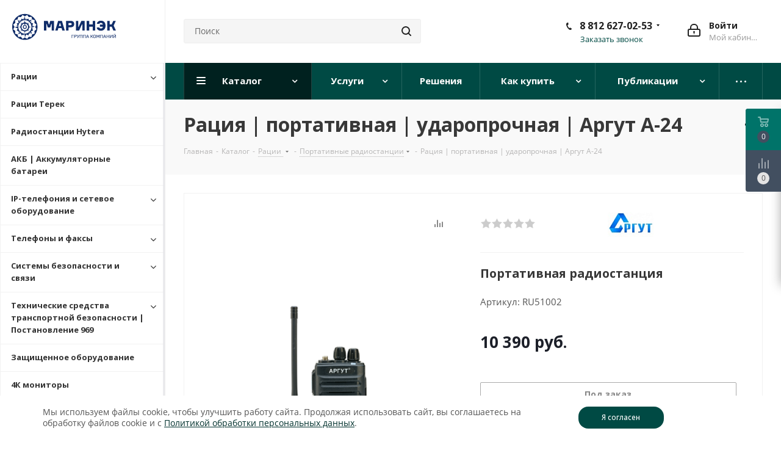

--- FILE ---
content_type: text/html; charset=UTF-8
request_url: https://landcomm.ru/catalog/kupit-raciyu/argut-a-24-led/
body_size: 52768
content:
<!DOCTYPE html>
<html xmlns="http://www.w3.org/1999/xhtml" xml:lang="ru" lang="ru" >
<head><link rel="canonical" href="https://landcomm.ru/catalog/kupit-raciyu/argut-a-24-led/" />
	<title>Портативные ударопрочные рации Аргут – специальные цены!</title>
	<meta name="viewport" content="initial-scale=1.0, width=device-width" />
	<meta name="HandheldFriendly" content="true" />
	<meta name="yes" content="yes" />
	<meta name="apple-mobile-web-app-status-bar-style" content="black" />
	<meta name="SKYPE_TOOLBAR" content="SKYPE_TOOLBAR_PARSER_COMPATIBLE" />
	<meta http-equiv="Content-Type" content="text/html; charset=UTF-8" />
<meta name="keywords" content="портативные ударопрочные рации" />
<meta name="description" content="Купить портативные ударопрочные радиостанции на landcomm.ru. Цены, гарантия на Аргут А-24. Гарантия. Настройка. Доставка по РФ. Звони: 8 (812) 627-02-53" />

<link href="/bitrix/js/main/core/css/core.min.css?17065521072235" rel="stylesheet" />



<link href="https://fonts.googleapis.com/css?family=Open+Sans:300italic,400italic,600italic,700italic,800italic,400,300,500,600,700,800&subset=latin,cyrillic-ext"  rel="stylesheet" />
<link href="/bitrix/js/ui/fonts/opensans/ui.font.opensans.min.css?16642066431861"  rel="stylesheet" />
<link href="/bitrix/js/main/popup/dist/main.popup.bundle.min.css?170655469419551"  rel="stylesheet" />
<link href="/bitrix/templates/aspro_next/components/bitrix/catalog/main/style.css?168898053710937"  rel="stylesheet" />
<link href="/bitrix/components/redsign/grupper.list/templates/.default/style.css?1664206646755"  rel="stylesheet" />
<link href="/bitrix/templates/aspro_next/vendor/css/bootstrap.min.css?1706555656100867"  data-template-style="true"  rel="stylesheet" />
<link href="/bitrix/templates/aspro_next/css/jquery.fancybox.min.css?17065548943024"  data-template-style="true"  rel="stylesheet" />
<link href="/bitrix/templates/aspro_next/css/styles.min.css?1706551838114020"  data-template-style="true"  rel="stylesheet" />
<link href="/bitrix/templates/aspro_next/css/animation/animation_ext.css?17065534591761"  data-template-style="true"  rel="stylesheet" />
<link href="/bitrix/templates/aspro_next/vendor/css/footable.standalone.min.css?170620811221498"  data-template-style="true"  rel="stylesheet" />
<link href="/bitrix/templates/aspro_next/css/blocks/blocks.min.css?16642067001641"  data-template-style="true"  rel="stylesheet" />
<link href="/bitrix/templates/aspro_next/ajax/ajax.min.css?1664206700247"  data-template-style="true"  rel="stylesheet" />
<link href="/bitrix/templates/aspro_next/css/jquery.mCustomScrollbar.min.css?170619421744318"  data-template-style="true"  rel="stylesheet" />
<link href="/bitrix/templates/aspro_next/styles.css?176837866213880"  data-template-style="true"  rel="stylesheet" />
<link href="/bitrix/templates/aspro_next/template_styles.css?1768380226593236"  data-template-style="true"  rel="stylesheet" />
<link href="/bitrix/templates/aspro_next/css/media.min.css?1706470071158430"  data-template-style="true"  rel="stylesheet" />
<link href="/bitrix/templates/aspro_next/vendor/fonts/font-awesome/css/font-awesome.min.css?170655479436111"  data-template-style="true"  rel="stylesheet" />
<link href="/bitrix/templates/aspro_next/css/print.min.css?170646503920177"  data-template-style="true"  rel="stylesheet" />
<link href="/bitrix/templates/aspro_next/themes/custom_s1/theme.min.css?176701453444773"  data-template-style="true"  rel="stylesheet" />
<link href="/bitrix/templates/aspro_next/bg_color/light/bgcolors.min.css?166420670054"  data-template-style="true"  rel="stylesheet" />
<link href="/bitrix/templates/aspro_next/css/width-4.min.css?16642067002731"  data-template-style="true"  rel="stylesheet" />
<link href="/bitrix/templates/aspro_next/css/font-1.min.css?16642067004086"  data-template-style="true"  rel="stylesheet" />
<link href="/bitrix/templates/aspro_next/css/custom.css?17683797157871"  data-template-style="true"  rel="stylesheet" />
<script>if(!window.BX)window.BX={};if(!window.BX.message)window.BX.message=function(mess){if(typeof mess==='object'){for(let i in mess) {BX.message[i]=mess[i];} return true;}};</script>
<script>(window.BX||top.BX).message({'JS_CORE_LOADING':'Загрузка...','JS_CORE_NO_DATA':'- Нет данных -','JS_CORE_WINDOW_CLOSE':'Закрыть','JS_CORE_WINDOW_EXPAND':'Развернуть','JS_CORE_WINDOW_NARROW':'Свернуть в окно','JS_CORE_WINDOW_SAVE':'Сохранить','JS_CORE_WINDOW_CANCEL':'Отменить','JS_CORE_WINDOW_CONTINUE':'Продолжить','JS_CORE_H':'ч','JS_CORE_M':'м','JS_CORE_S':'с','JSADM_AI_HIDE_EXTRA':'Скрыть лишние','JSADM_AI_ALL_NOTIF':'Показать все','JSADM_AUTH_REQ':'Требуется авторизация!','JS_CORE_WINDOW_AUTH':'Войти','JS_CORE_IMAGE_FULL':'Полный размер'});</script>

<script src="/bitrix/js/main/core/core.min.js?1664206641252095"></script>

<script>BX.setJSList(['/bitrix/js/main/core/core_ajax.js','/bitrix/js/main/core/core_promise.js','/bitrix/js/main/polyfill/promise/js/promise.js','/bitrix/js/main/loadext/loadext.js','/bitrix/js/main/loadext/extension.js','/bitrix/js/main/polyfill/promise/js/promise.js','/bitrix/js/main/polyfill/find/js/find.js','/bitrix/js/main/polyfill/includes/js/includes.js','/bitrix/js/main/polyfill/matches/js/matches.js','/bitrix/js/ui/polyfill/closest/js/closest.js','/bitrix/js/main/polyfill/fill/main.polyfill.fill.js','/bitrix/js/main/polyfill/find/js/find.js','/bitrix/js/main/polyfill/matches/js/matches.js','/bitrix/js/main/polyfill/core/dist/polyfill.bundle.js','/bitrix/js/main/core/core.js','/bitrix/js/main/polyfill/intersectionobserver/js/intersectionobserver.js','/bitrix/js/main/lazyload/dist/lazyload.bundle.js','/bitrix/js/main/polyfill/core/dist/polyfill.bundle.js','/bitrix/js/main/parambag/dist/parambag.bundle.js']);
BX.setCSSList(['/bitrix/js/main/core/css/core.css','/bitrix/js/main/lazyload/dist/lazyload.bundle.css','/bitrix/js/main/parambag/dist/parambag.bundle.css']);</script>
<script>(window.BX||top.BX).message({'LANGUAGE_ID':'ru','FORMAT_DATE':'DD.MM.YYYY','FORMAT_DATETIME':'DD.MM.YYYY HH:MI:SS','COOKIE_PREFIX':'BITRIX_SM','SERVER_TZ_OFFSET':'10800','SITE_ID':'s1','SITE_DIR':'/','USER_ID':'','SERVER_TIME':'1769695964','USER_TZ_OFFSET':'0','USER_TZ_AUTO':'Y','bitrix_sessid':'4e3536642efc7c8bddc5f2b13c4ab48a'});</script>


<script src="/bitrix/js/main/core/core_ls.min.js?16642066417365"></script>
<script src="/bitrix/js/main/jquery/jquery-2.1.3.min.min.js?166420664184283"></script>
<script src="/bitrix/js/main/ajax.min.js?166420664122194"></script>
<script src="/bitrix/js/main/popup/dist/main.popup.bundle.min.js?166420664158041"></script>
<script src="/bitrix/js/currency/core_currency.min.js?16642066431854"></script>
<script>BX.setJSList(['/bitrix/templates/aspro_next/components/bitrix/catalog/main/script.js','/bitrix/templates/aspro_next/components/bitrix/catalog.element/main/script.js','/bitrix/templates/aspro_next/components/bitrix/catalog.bigdata.products/main_new/script.js','/bitrix/templates/aspro_next/js/jquery.history.js','/bitrix/templates/aspro_next/js/observer.js','/bitrix/templates/aspro_next/js/jquery.actual.min.js','/bitrix/templates/aspro_next/vendor/js/jquery.bxslider.js','/bitrix/templates/aspro_next/js/jqModal.js','/bitrix/templates/aspro_next/vendor/js/bootstrap.js','/bitrix/templates/aspro_next/vendor/js/jquery.appear.js','/bitrix/templates/aspro_next/js/browser.js','/bitrix/templates/aspro_next/js/jquery.fancybox.js','/bitrix/templates/aspro_next/js/jquery.flexslider.js','/bitrix/templates/aspro_next/vendor/js/moment.min.js','/bitrix/templates/aspro_next/vendor/js/footable.js','/bitrix/templates/aspro_next/vendor/js/jquery.menu-aim.js','/bitrix/templates/aspro_next/vendor/js/velocity/velocity.js','/bitrix/templates/aspro_next/vendor/js/velocity/velocity.ui.js','/bitrix/templates/aspro_next/vendor/js/lazysizes.min.js','/bitrix/templates/aspro_next/js/jquery.validate.min.js','/bitrix/templates/aspro_next/js/jquery.inputmask.bundle.min.js','/bitrix/templates/aspro_next/js/jquery.uniform.min.js','/bitrix/templates/aspro_next/js/jquery.easing.1.3.js','/bitrix/templates/aspro_next/js/equalize.min.js','/bitrix/templates/aspro_next/js/jquery.alphanumeric.js','/bitrix/templates/aspro_next/js/jquery.cookie.js','/bitrix/templates/aspro_next/js/jquery.plugin.min.js','/bitrix/templates/aspro_next/js/jquery.countdown.min.js','/bitrix/templates/aspro_next/js/jquery.countdown-ru.js','/bitrix/templates/aspro_next/js/jquery.ikSelect.js','/bitrix/templates/aspro_next/js/jquery.mobile.custom.touch.min.js','/bitrix/templates/aspro_next/js/jquery.dotdotdot.js','/bitrix/templates/aspro_next/js/rating_likes.js','/bitrix/templates/aspro_next/js/blocks/blocks.js','/bitrix/templates/aspro_next/js/video_banner.js','/bitrix/templates/aspro_next/js/main.js','/bitrix/templates/aspro_next/js/jquery.mCustomScrollbar.min.js','/bitrix/templates/aspro_next/components/bitrix/menu/sidebar_menu/script.js','/bitrix/components/bitrix/search.title/script.js','/bitrix/templates/aspro_next/components/bitrix/search.title/corp/script.js','/bitrix/templates/aspro_next/components/bitrix/search.title/fixed/script.js','/bitrix/templates/aspro_next/js/custom.js']);</script>
<script>
					(function () {
						"use strict";

						var counter = function ()
						{
							var cookie = (function (name) {
								var parts = ("; " + document.cookie).split("; " + name + "=");
								if (parts.length == 2) {
									try {return JSON.parse(decodeURIComponent(parts.pop().split(";").shift()));}
									catch (e) {}
								}
							})("BITRIX_CONVERSION_CONTEXT_s1");

							if (cookie && cookie.EXPIRE >= BX.message("SERVER_TIME"))
								return;

							var request = new XMLHttpRequest();
							request.open("POST", "/bitrix/tools/conversion/ajax_counter.php", true);
							request.setRequestHeader("Content-type", "application/x-www-form-urlencoded");
							request.send(
								"SITE_ID="+encodeURIComponent("s1")+
								"&sessid="+encodeURIComponent(BX.bitrix_sessid())+
								"&HTTP_REFERER="+encodeURIComponent(document.referrer)
							);
						};

						if (window.frameRequestStart === true)
							BX.addCustomEvent("onFrameDataReceived", counter);
						else
							BX.ready(counter);
					})();
				</script>
<script>BX.message({'PHONE':'Телефон','FAST_VIEW':'Быстрый просмотр','TABLES_SIZE_TITLE':'Подбор размера','SOCIAL':'Социальные сети','DESCRIPTION':'Описание магазина','ITEMS':'Товары','LOGO':'Логотип','REGISTER_INCLUDE_AREA':'Текст о регистрации','AUTH_INCLUDE_AREA':'Текст об авторизации','FRONT_IMG':'Изображение компании','EMPTY_CART':'пуста','CATALOG_VIEW_MORE':'... Показать все','CATALOG_VIEW_LESS':'... Свернуть','JS_REQUIRED':'Заполните это поле','JS_FORMAT':'Неверный формат','JS_FILE_EXT':'Недопустимое расширение файла','JS_PASSWORD_COPY':'Пароли не совпадают','JS_PASSWORD_LENGTH':'Минимум 6 символов','JS_ERROR':'Неверно заполнено поле','JS_FILE_SIZE':'Максимальный размер 5мб','JS_FILE_BUTTON_NAME':'Выберите файл','JS_FILE_DEFAULT':'Файл не найден','JS_DATE':'Некорректная дата','JS_DATETIME':'Некорректная дата/время','JS_REQUIRED_LICENSES':'Согласитесь с условиями','LICENSE_PROP':'Согласие на обработку персональных данных','LOGIN_LEN':'Введите минимум {0} символа','FANCY_CLOSE':'Закрыть','FANCY_NEXT':'Следующий','FANCY_PREV':'Предыдущий','TOP_AUTH_REGISTER':'Регистрация','CALLBACK':'Заказать звонок','S_CALLBACK':'Заказать звонок','UNTIL_AKC':'До конца акции','TITLE_QUANTITY_BLOCK':'Остаток','TITLE_QUANTITY':'шт.','TOTAL_SUMM_ITEM':'Общая стоимость ','SUBSCRIBE_SUCCESS':'Вы успешно подписались','RECAPTCHA_TEXT':'Подтвердите, что вы не робот','JS_RECAPTCHA_ERROR':'Пройдите проверку','COUNTDOWN_SEC':'сек.','COUNTDOWN_MIN':'мин.','COUNTDOWN_HOUR':'час.','COUNTDOWN_DAY0':'дней','COUNTDOWN_DAY1':'день','COUNTDOWN_DAY2':'дня','COUNTDOWN_WEAK0':'Недель','COUNTDOWN_WEAK1':'Неделя','COUNTDOWN_WEAK2':'Недели','COUNTDOWN_MONTH0':'Месяцев','COUNTDOWN_MONTH1':'Месяц','COUNTDOWN_MONTH2':'Месяца','COUNTDOWN_YEAR0':'Лет','COUNTDOWN_YEAR1':'Год','COUNTDOWN_YEAR2':'Года','CATALOG_PARTIAL_BASKET_PROPERTIES_ERROR':'Заполнены не все свойства у добавляемого товара','CATALOG_EMPTY_BASKET_PROPERTIES_ERROR':'Выберите свойства товара, добавляемые в корзину в параметрах компонента','CATALOG_ELEMENT_NOT_FOUND':'Элемент не найден','ERROR_ADD2BASKET':'Ошибка добавления товара в корзину','CATALOG_SUCCESSFUL_ADD_TO_BASKET':'Успешное добавление товара в корзину','ERROR_BASKET_TITLE':'Ошибка корзины','ERROR_BASKET_PROP_TITLE':'Выберите свойства, добавляемые в корзину','ERROR_BASKET_BUTTON':'Выбрать','BASKET_TOP':'Корзина в шапке','ERROR_ADD_DELAY_ITEM':'Ошибка отложенной корзины','VIEWED_TITLE':'Ранее вы смотрели','VIEWED_BEFORE':'Ранее вы смотрели','BEST_TITLE':'Лучшие предложения','CT_BST_SEARCH_BUTTON':'Поиск','CT_BST_SEARCH2_BUTTON':'Найти','BASKET_PRINT_BUTTON':'Распечатать','BASKET_CLEAR_ALL_BUTTON':'Очистить','BASKET_QUICK_ORDER_BUTTON':'Быстрый заказ','BASKET_CONTINUE_BUTTON':'Продолжить покупки','BASKET_ORDER_BUTTON':'Оформить заказ','SHARE_BUTTON':'Поделиться','BASKET_CHANGE_TITLE':'Ваш заказ','BASKET_CHANGE_LINK':'Изменить','MORE_INFO_SKU':'Подробнее','MORE_BUY_SKU':'Купить','FROM':'от','TITLE_BLOCK_VIEWED_NAME':'Ранее вы смотрели','T_BASKET':'Корзина','FILTER_EXPAND_VALUES':'Показать все','FILTER_HIDE_VALUES':'Свернуть','FULL_ORDER':'Полный заказ','CUSTOM_COLOR_CHOOSE':'Выбрать','CUSTOM_COLOR_CANCEL':'Отмена','S_MOBILE_MENU':'Меню','NEXT_T_MENU_BACK':'Назад','NEXT_T_MENU_CALLBACK':'Обратная связь','NEXT_T_MENU_CONTACTS_TITLE':'Будьте на связи','SEARCH_TITLE':'Поиск','SOCIAL_TITLE':'Оставайтесь на связи','HEADER_SCHEDULE':'Время работы','SEO_TEXT':'SEO описание','COMPANY_IMG':'Картинка компании','COMPANY_TEXT':'Описание компании','CONFIG_SAVE_SUCCESS':'Настройки сохранены','CONFIG_SAVE_FAIL':'Ошибка сохранения настроек','ITEM_ECONOMY':'Экономия','ITEM_ARTICLE':'Артикул: ','JS_FORMAT_ORDER':'имеет неверный формат','JS_BASKET_COUNT_TITLE':'В корзине товаров на SUMM','POPUP_VIDEO':'Видео','POPUP_GIFT_TEXT':'Нашли что-то особенное? Намекните другу о подарке!','ORDER_FIO_LABEL':'Ф.И.О.','ORDER_PHONE_LABEL':'Телефон','ORDER_REGISTER_BUTTON':'Регистрация'})</script>
<script>window.lazySizesConfig = window.lazySizesConfig || {};lazySizesConfig.loadMode = 2;lazySizesConfig.expand = 100;lazySizesConfig.expFactor = 1;lazySizesConfig.hFac = 0.1;</script>
<link rel="shortcut icon" href="/favicon.ico" type="image/x-icon" />
<link rel="apple-touch-icon" sizes="180x180" href="/upload/CNext/b94/b94ba87580694a384c56090f380d0b00.png" />
<meta property="og:description" content="Купить портативные ударопрочные радиостанции на landcomm.ru. Цены, гарантия на Аргут А-24. Гарантия. Настройка. Доставка по РФ. Звони: 8 (812) 627-02-53" />
<meta property="og:image" content="https://landcomm.ru:443/upload/iblock/75b/75bd8ac94c7aa6ac6717017f7be8fb6e.png" />
<link rel="image_src" href="https://landcomm.ru:443/upload/iblock/75b/75bd8ac94c7aa6ac6717017f7be8fb6e.png"  />
<meta property="og:title" content="Портативные ударопрочные рации Аргут – специальные цены!" />
<meta property="og:type" content="website" />
<meta property="og:url" content="https://landcomm.ru:443/catalog/kupit-raciyu/argut-a-24-led/" />



<script  src="/bitrix/cache/js/s1/aspro_next/template_0ab8a9687ebb1b3c489432eeb4f4721e/template_0ab8a9687ebb1b3c489432eeb4f4721e_v1.js?1762786728793057"></script>
<script  src="/bitrix/cache/js/s1/aspro_next/page_bee773982430c70c7c9f0f3a8a6e68e6/page_bee773982430c70c7c9f0f3a8a6e68e6_v1.js?1762786732127534"></script>
<script>var _ba = _ba || []; _ba.push(["aid", "c782017b1936acddd8b10f99d355b5ee"]); _ba.push(["host", "landcomm.ru"]); _ba.push(["ad[ct][item]", "[base64]"]);_ba.push(["ad[ct][user_id]", function(){return BX.message("USER_ID") ? BX.message("USER_ID") : 0;}]);_ba.push(["ad[ct][recommendation]", function() {var rcmId = "";var cookieValue = BX.getCookie("BITRIX_SM_RCM_PRODUCT_LOG");var productId = 6418;var cItems = [];var cItem;if (cookieValue){cItems = cookieValue.split(".");}var i = cItems.length;while (i--){cItem = cItems[i].split("-");if (cItem[0] == productId){rcmId = cItem[1];break;}}return rcmId;}]);_ba.push(["ad[ct][v]", "2"]);(function() {var ba = document.createElement("script"); ba.type = "text/javascript"; ba.async = true;ba.src = (document.location.protocol == "https:" ? "https://" : "http://") + "bitrix.info/ba.js";var s = document.getElementsByTagName("script")[0];s.parentNode.insertBefore(ba, s);})();</script>


				<!-- Carrot quest BEGIN -->
		<script>
			!function(){function t(t,e){return function(){window.carrotquestasync.push(t,arguments)}}if("undefined"==typeof carrotquest){var e=document.createElement("script");e.type="text/javascript",e.async=!0,e.src="//cdn.carrotquest.app/api.min.js",document.getElementsByTagName("head")[0].appendChild(e),window.carrotquest={},window.carrotquestasync=[],carrotquest.settings={};for(var n=["connect","track","identify","auth","oth","onReady","addCallback","removeCallback","trackMessageInteraction"],a=0;a<n.length;a++)carrotquest[n[a]]=t(n[a])}}(),carrotquest.connect("45605-31cb0fa40adca5a8d517656722");
		</script>
		<!-- Carrot quest END -->

<meta name="yandex-verification" content="a50f19bbb8008a3a" />
<meta name="google-site-verification" content="-BG0bjPvUO8Nf-cC3hq-wCihAIaH5F16arBHd0Z6Hhk" />


</head>
<body class="site_s1
 fill_bg_n " id="main">
	<div id="panel"></div>
	
	
				<!--'start_frame_cache_basketitems-component-block'-->												<div id="ajax_basket"></div>
					<!--'end_frame_cache_basketitems-component-block'-->				<script src="/bitrix/templates/aspro_next/js/setTheme.php?site_id=s1&site_dir=/" data-skip-moving="true"></script>
		<script>
					window.onload=function(){
				window.dataLayer = window.dataLayer || [];
			}
				BX.message({'MIN_ORDER_PRICE_TEXT':'<b>Минимальная сумма заказа #PRICE#<\/b><br/>Пожалуйста, добавьте еще товаров в корзину','LICENSES_TEXT':'Я согласен на <a href=\"/include/PDn.pdf\" target=\"_blank\">обработку персональных данных<\/a><br>\nЯ ознакомлен с <a href=\"/include/PD_landcomm.pdf\" target=\"_blank\">политикой конфиденциальности<\/a>'});

		var arNextOptions = ({
			"SITE_DIR" : "/",
			"SITE_ID" : "s1",
			"SITE_ADDRESS" : "landcomm.ru",
			"FORM" : ({
				"ASK_FORM_ID" : "ASK",
				"SERVICES_FORM_ID" : "SERVICES",
				"FEEDBACK_FORM_ID" : "FEEDBACK",
				"CALLBACK_FORM_ID" : "CALLBACK",
				"RESUME_FORM_ID" : "RESUME",
				"TOORDER_FORM_ID" : "TOORDER"
			}),
			"PAGES" : ({
				"FRONT_PAGE" : "",
				"BASKET_PAGE" : "",
				"ORDER_PAGE" : "",
				"PERSONAL_PAGE" : "",
				"CATALOG_PAGE" : "1",
				"CATALOG_PAGE_URL" : "/catalog/",
				"BASKET_PAGE_URL" : "/basket/",
			}),
			"PRICES" : ({
				"MIN_PRICE" : "1",
			}),
			"THEME" : ({
				'THEME_SWITCHER' : 'N',
				'BASE_COLOR' : 'CUSTOM',
				'BASE_COLOR_CUSTOM' : '004a44',
				'TOP_MENU' : '',
				'TOP_MENU_FIXED' : 'Y',
				'COLORED_LOGO' : 'N',
				'SIDE_MENU' : 'LEFT',
				'SCROLLTOTOP_TYPE' : 'ROUND_COLOR',
				'SCROLLTOTOP_POSITION' : 'PADDING',
				'USE_LAZY_LOAD' : 'Y',
				'CAPTCHA_FORM_TYPE' : '',
				'ONE_CLICK_BUY_CAPTCHA' : 'Y',
				'PHONE_MASK' : '+7 (999) 999-99-99',
				'VALIDATE_PHONE_MASK' : '^[+][0-9] [(][0-9]{3}[)] [0-9]{3}[-][0-9]{2}[-][0-9]{2}$',
				'DATE_MASK' : 'd.m.y',
				'DATE_PLACEHOLDER' : 'дд.мм.гггг',
				'VALIDATE_DATE_MASK' : '^[0-9]{1,2}\.[0-9]{1,2}\.[0-9]{4}$',
				'DATETIME_MASK' : 'd.m.y h:s',
				'DATETIME_PLACEHOLDER' : 'дд.мм.гггг чч:мм',
				'VALIDATE_DATETIME_MASK' : '^[0-9]{1,2}\.[0-9]{1,2}\.[0-9]{4} [0-9]{1,2}\:[0-9]{1,2}$',
				'VALIDATE_FILE_EXT' : 'png|jpg|jpeg|gif|doc|docx|xls|xlsx|txt|pdf|odt|rtf',
				'BANNER_WIDTH' : '',
				'BIGBANNER_ANIMATIONTYPE' : 'SLIDE_HORIZONTAL',
				'BIGBANNER_SLIDESSHOWSPEED' : '5000',
				'BIGBANNER_ANIMATIONSPEED' : '600',
				'PARTNERSBANNER_SLIDESSHOWSPEED' : '5000',
				'PARTNERSBANNER_ANIMATIONSPEED' : '600',
				'ORDER_BASKET_VIEW' : 'FLY',
				'SHOW_BASKET_ONADDTOCART' : 'N',
				'SHOW_BASKET_PRINT' : 'N',
				"SHOW_ONECLICKBUY_ON_BASKET_PAGE" : 'N',
				'SHOW_LICENCE' : 'Y',
				'LICENCE_CHECKED' : 'N',
				'LOGIN_EQUAL_EMAIL' : 'Y',
				'PERSONAL_ONEFIO' : 'Y',
				'SHOW_TOTAL_SUMM' : 'N',
				'SHOW_TOTAL_SUMM_TYPE' : 'CHANGE',
				'CHANGE_TITLE_ITEM' : 'N',
				'DISCOUNT_PRICE' : '',
				'STORES' : '',
				'STORES_SOURCE' : 'IBLOCK',
				'TYPE_SKU' : 'TYPE_1',
				'MENU_POSITION' : 'LINE',
				'MENU_TYPE_VIEW' : 'HOVER',
				'DETAIL_PICTURE_MODE' : 'POPUP',
				'PAGE_WIDTH' : '4',
				'PAGE_CONTACTS' : '4',
				'HEADER_TYPE' : '3',
				'REGIONALITY_SEARCH_ROW' : 'N',
				'HEADER_TOP_LINE' : '',
				'HEADER_FIXED' : '2',
				'HEADER_MOBILE' : '2',
				'HEADER_MOBILE_MENU' : '1',
				'HEADER_MOBILE_MENU_SHOW_TYPE' : '',
				'TYPE_SEARCH' : 'fixed',
				'PAGE_TITLE' : '3',
				'INDEX_TYPE' : 'index1',
				'FOOTER_TYPE' : '1',
				'PRINT_BUTTON' : 'N',
				'EXPRESSION_FOR_PRINT_PAGE' : 'Версия для печати',
				'EXPRESSION_FOR_FAST_VIEW' : 'Быстрый просмотр',
				'FILTER_VIEW' : 'VERTICAL',
				'YA_GOALS' : 'Y',
				'YA_COUNTER_ID' : '23686240',
				'USE_FORMS_GOALS' : 'COMMON',
				'USE_SALE_GOALS' : '',
				'USE_DEBUG_GOALS' : 'N',
				'SHOW_HEADER_GOODS' : 'Y',
				'INSTAGRAMM_INDEX' : 'N',
				'USE_PHONE_AUTH': 'N',
				'MOBILE_CATALOG_LIST_ELEMENTS_COMPACT': 'Y',
				'NLO_MENU': 'Y',
			}),
			"PRESETS": [{'ID':'968','TITLE':'Тип 1','DESCRIPTION':'','IMG':'/bitrix/images/aspro.next/themes/preset968_1544181424.png','OPTIONS':{'THEME_SWITCHER':'Y','BASE_COLOR':'9','BASE_COLOR_CUSTOM':'1976d2','SHOW_BG_BLOCK':'N','COLORED_LOGO':'Y','PAGE_WIDTH':'3','FONT_STYLE':'2','MENU_COLOR':'COLORED','LEFT_BLOCK':'1','SIDE_MENU':'LEFT','H1_STYLE':'2','TYPE_SEARCH':'fixed','PAGE_TITLE':'1','HOVER_TYPE_IMG':'shine','SHOW_LICENCE':'Y','MAX_DEPTH_MENU':'3','HIDE_SITE_NAME_TITLE':'Y','SHOW_CALLBACK':'Y','PRINT_BUTTON':'N','USE_GOOGLE_RECAPTCHA':'N','GOOGLE_RECAPTCHA_SHOW_LOGO':'Y','HIDDEN_CAPTCHA':'Y','INSTAGRAMM_WIDE_BLOCK':'N','BIGBANNER_HIDEONNARROW':'N','INDEX_TYPE':{'VALUE':'index1','SUB_PARAMS':{'TIZERS':'Y','CATALOG_SECTIONS':'Y','CATALOG_TAB':'Y','MIDDLE_ADV':'Y','SALE':'Y','BLOG':'Y','BOTTOM_BANNERS':'Y','COMPANY_TEXT':'Y','BRANDS':'Y','INSTAGRAMM':'Y'}},'FRONT_PAGE_BRANDS':'brands_slider','FRONT_PAGE_SECTIONS':'front_sections_only','TOP_MENU_FIXED':'Y','HEADER_TYPE':'1','USE_REGIONALITY':'Y','FILTER_VIEW':'COMPACT','SEARCH_VIEW_TYPE':'with_filter','USE_FAST_VIEW_PAGE_DETAIL':'fast_view_1','SHOW_TOTAL_SUMM':'Y','CHANGE_TITLE_ITEM':'N','VIEW_TYPE_HIGHLOAD_PROP':'N','SHOW_HEADER_GOODS':'Y','SEARCH_HIDE_NOT_AVAILABLE':'N','LEFT_BLOCK_CATALOG_ICONS':'N','SHOW_CATALOG_SECTIONS_ICONS':'Y','LEFT_BLOCK_CATALOG_DETAIL':'Y','CATALOG_COMPARE':'Y','CATALOG_PAGE_DETAIL':'element_1','SHOW_BREADCRUMBS_CATALOG_SUBSECTIONS':'Y','SHOW_BREADCRUMBS_CATALOG_CHAIN':'H1','TYPE_SKU':'TYPE_1','DETAIL_PICTURE_MODE':'POPUP','MENU_POSITION':'LINE','MENU_TYPE_VIEW':'HOVER','VIEWED_TYPE':'LOCAL','VIEWED_TEMPLATE':'HORIZONTAL','USE_WORD_EXPRESSION':'Y','ORDER_BASKET_VIEW':'FLY','ORDER_BASKET_COLOR':'DARK','SHOW_BASKET_ONADDTOCART':'Y','SHOW_BASKET_PRINT':'Y','SHOW_BASKET_ON_PAGES':'N','USE_PRODUCT_QUANTITY_LIST':'Y','USE_PRODUCT_QUANTITY_DETAIL':'Y','ONE_CLICK_BUY_CAPTCHA':'N','SHOW_ONECLICKBUY_ON_BASKET_PAGE':'Y','ONECLICKBUY_SHOW_DELIVERY_NOTE':'N','PAGE_CONTACTS':'3','CONTACTS_USE_FEEDBACK':'Y','CONTACTS_USE_MAP':'Y','BLOG_PAGE':'list_elements_2','PROJECTS_PAGE':'list_elements_2','NEWS_PAGE':'list_elements_3','STAFF_PAGE':'list_elements_1','PARTNERS_PAGE':'list_elements_3','PARTNERS_PAGE_DETAIL':'element_4','VACANCY_PAGE':'list_elements_1','LICENSES_PAGE':'list_elements_2','FOOTER_TYPE':'4','ADV_TOP_HEADER':'N','ADV_TOP_UNDERHEADER':'N','ADV_SIDE':'Y','ADV_CONTENT_TOP':'N','ADV_CONTENT_BOTTOM':'N','ADV_FOOTER':'N','HEADER_MOBILE_FIXED':'Y','HEADER_MOBILE':'1','HEADER_MOBILE_MENU':'1','HEADER_MOBILE_MENU_OPEN':'1','PERSONAL_ONEFIO':'Y','LOGIN_EQUAL_EMAIL':'Y','YA_GOALS':'N','YANDEX_ECOMERCE':'N','GOOGLE_ECOMERCE':'N'}},{'ID':'221','TITLE':'Тип 2','DESCRIPTION':'','IMG':'/bitrix/images/aspro.next/themes/preset221_1544181431.png','OPTIONS':{'THEME_SWITCHER':'Y','BASE_COLOR':'11','BASE_COLOR_CUSTOM':'107bb1','SHOW_BG_BLOCK':'N','COLORED_LOGO':'Y','PAGE_WIDTH':'2','FONT_STYLE':'8','MENU_COLOR':'LIGHT','LEFT_BLOCK':'2','SIDE_MENU':'LEFT','H1_STYLE':'2','TYPE_SEARCH':'fixed','PAGE_TITLE':'1','HOVER_TYPE_IMG':'shine','SHOW_LICENCE':'Y','MAX_DEPTH_MENU':'4','HIDE_SITE_NAME_TITLE':'Y','SHOW_CALLBACK':'Y','PRINT_BUTTON':'N','USE_GOOGLE_RECAPTCHA':'N','GOOGLE_RECAPTCHA_SHOW_LOGO':'Y','HIDDEN_CAPTCHA':'Y','INSTAGRAMM_WIDE_BLOCK':'N','BIGBANNER_HIDEONNARROW':'N','INDEX_TYPE':{'VALUE':'index3','SUB_PARAMS':{'TOP_ADV_BOTTOM_BANNER':'Y','FLOAT_BANNER':'Y','CATALOG_SECTIONS':'Y','CATALOG_TAB':'Y','TIZERS':'Y','SALE':'Y','BOTTOM_BANNERS':'Y','COMPANY_TEXT':'Y','BRANDS':'Y','INSTAGRAMM':'N'}},'FRONT_PAGE_BRANDS':'brands_slider','FRONT_PAGE_SECTIONS':'front_sections_with_childs','TOP_MENU_FIXED':'Y','HEADER_TYPE':'2','USE_REGIONALITY':'Y','FILTER_VIEW':'VERTICAL','SEARCH_VIEW_TYPE':'with_filter','USE_FAST_VIEW_PAGE_DETAIL':'fast_view_1','SHOW_TOTAL_SUMM':'Y','CHANGE_TITLE_ITEM':'N','VIEW_TYPE_HIGHLOAD_PROP':'N','SHOW_HEADER_GOODS':'Y','SEARCH_HIDE_NOT_AVAILABLE':'N','LEFT_BLOCK_CATALOG_ICONS':'N','SHOW_CATALOG_SECTIONS_ICONS':'Y','LEFT_BLOCK_CATALOG_DETAIL':'Y','CATALOG_COMPARE':'Y','CATALOG_PAGE_DETAIL':'element_3','SHOW_BREADCRUMBS_CATALOG_SUBSECTIONS':'Y','SHOW_BREADCRUMBS_CATALOG_CHAIN':'H1','TYPE_SKU':'TYPE_1','DETAIL_PICTURE_MODE':'POPUP','MENU_POSITION':'LINE','MENU_TYPE_VIEW':'HOVER','VIEWED_TYPE':'LOCAL','VIEWED_TEMPLATE':'HORIZONTAL','USE_WORD_EXPRESSION':'Y','ORDER_BASKET_VIEW':'NORMAL','ORDER_BASKET_COLOR':'DARK','SHOW_BASKET_ONADDTOCART':'Y','SHOW_BASKET_PRINT':'Y','SHOW_BASKET_ON_PAGES':'N','USE_PRODUCT_QUANTITY_LIST':'Y','USE_PRODUCT_QUANTITY_DETAIL':'Y','ONE_CLICK_BUY_CAPTCHA':'N','SHOW_ONECLICKBUY_ON_BASKET_PAGE':'Y','ONECLICKBUY_SHOW_DELIVERY_NOTE':'N','PAGE_CONTACTS':'3','CONTACTS_USE_FEEDBACK':'Y','CONTACTS_USE_MAP':'Y','BLOG_PAGE':'list_elements_2','PROJECTS_PAGE':'list_elements_2','NEWS_PAGE':'list_elements_3','STAFF_PAGE':'list_elements_1','PARTNERS_PAGE':'list_elements_3','PARTNERS_PAGE_DETAIL':'element_4','VACANCY_PAGE':'list_elements_1','LICENSES_PAGE':'list_elements_2','FOOTER_TYPE':'1','ADV_TOP_HEADER':'N','ADV_TOP_UNDERHEADER':'N','ADV_SIDE':'Y','ADV_CONTENT_TOP':'N','ADV_CONTENT_BOTTOM':'N','ADV_FOOTER':'N','HEADER_MOBILE_FIXED':'Y','HEADER_MOBILE':'1','HEADER_MOBILE_MENU':'1','HEADER_MOBILE_MENU_OPEN':'1','PERSONAL_ONEFIO':'Y','LOGIN_EQUAL_EMAIL':'Y','YA_GOALS':'N','YANDEX_ECOMERCE':'N','GOOGLE_ECOMERCE':'N'}},{'ID':'215','TITLE':'Тип 3','DESCRIPTION':'','IMG':'/bitrix/images/aspro.next/themes/preset215_1544181438.png','OPTIONS':{'THEME_SWITCHER':'Y','BASE_COLOR':'16','BASE_COLOR_CUSTOM':'188b30','SHOW_BG_BLOCK':'N','COLORED_LOGO':'Y','PAGE_WIDTH':'3','FONT_STYLE':'8','MENU_COLOR':'LIGHT','LEFT_BLOCK':'3','SIDE_MENU':'LEFT','H1_STYLE':'2','TYPE_SEARCH':'fixed','PAGE_TITLE':'1','HOVER_TYPE_IMG':'shine','SHOW_LICENCE':'Y','MAX_DEPTH_MENU':'4','HIDE_SITE_NAME_TITLE':'Y','SHOW_CALLBACK':'Y','PRINT_BUTTON':'N','USE_GOOGLE_RECAPTCHA':'N','GOOGLE_RECAPTCHA_SHOW_LOGO':'Y','HIDDEN_CAPTCHA':'Y','INSTAGRAMM_WIDE_BLOCK':'N','BIGBANNER_HIDEONNARROW':'N','INDEX_TYPE':{'VALUE':'index2','SUB_PARAMS':[]},'FRONT_PAGE_BRANDS':'brands_list','FRONT_PAGE_SECTIONS':'front_sections_with_childs','TOP_MENU_FIXED':'Y','HEADER_TYPE':'2','USE_REGIONALITY':'Y','FILTER_VIEW':'VERTICAL','SEARCH_VIEW_TYPE':'with_filter','USE_FAST_VIEW_PAGE_DETAIL':'fast_view_1','SHOW_TOTAL_SUMM':'Y','CHANGE_TITLE_ITEM':'N','VIEW_TYPE_HIGHLOAD_PROP':'N','SHOW_HEADER_GOODS':'Y','SEARCH_HIDE_NOT_AVAILABLE':'N','LEFT_BLOCK_CATALOG_ICONS':'N','SHOW_CATALOG_SECTIONS_ICONS':'Y','LEFT_BLOCK_CATALOG_DETAIL':'Y','CATALOG_COMPARE':'Y','CATALOG_PAGE_DETAIL':'element_4','SHOW_BREADCRUMBS_CATALOG_SUBSECTIONS':'Y','SHOW_BREADCRUMBS_CATALOG_CHAIN':'H1','TYPE_SKU':'TYPE_1','DETAIL_PICTURE_MODE':'POPUP','MENU_POSITION':'LINE','MENU_TYPE_VIEW':'HOVER','VIEWED_TYPE':'LOCAL','VIEWED_TEMPLATE':'HORIZONTAL','USE_WORD_EXPRESSION':'Y','ORDER_BASKET_VIEW':'NORMAL','ORDER_BASKET_COLOR':'DARK','SHOW_BASKET_ONADDTOCART':'Y','SHOW_BASKET_PRINT':'Y','SHOW_BASKET_ON_PAGES':'N','USE_PRODUCT_QUANTITY_LIST':'Y','USE_PRODUCT_QUANTITY_DETAIL':'Y','ONE_CLICK_BUY_CAPTCHA':'N','SHOW_ONECLICKBUY_ON_BASKET_PAGE':'Y','ONECLICKBUY_SHOW_DELIVERY_NOTE':'N','PAGE_CONTACTS':'3','CONTACTS_USE_FEEDBACK':'Y','CONTACTS_USE_MAP':'Y','BLOG_PAGE':'list_elements_2','PROJECTS_PAGE':'list_elements_2','NEWS_PAGE':'list_elements_3','STAFF_PAGE':'list_elements_1','PARTNERS_PAGE':'list_elements_3','PARTNERS_PAGE_DETAIL':'element_4','VACANCY_PAGE':'list_elements_1','LICENSES_PAGE':'list_elements_2','FOOTER_TYPE':'1','ADV_TOP_HEADER':'N','ADV_TOP_UNDERHEADER':'N','ADV_SIDE':'Y','ADV_CONTENT_TOP':'N','ADV_CONTENT_BOTTOM':'N','ADV_FOOTER':'N','HEADER_MOBILE_FIXED':'Y','HEADER_MOBILE':'1','HEADER_MOBILE_MENU':'1','HEADER_MOBILE_MENU_OPEN':'1','PERSONAL_ONEFIO':'Y','LOGIN_EQUAL_EMAIL':'Y','YA_GOALS':'N','YANDEX_ECOMERCE':'N','GOOGLE_ECOMERCE':'N'}},{'ID':'881','TITLE':'Тип 4','DESCRIPTION':'','IMG':'/bitrix/images/aspro.next/themes/preset881_1544181443.png','OPTIONS':{'THEME_SWITCHER':'Y','BASE_COLOR':'CUSTOM','BASE_COLOR_CUSTOM':'f07c00','SHOW_BG_BLOCK':'N','COLORED_LOGO':'Y','PAGE_WIDTH':'1','FONT_STYLE':'1','MENU_COLOR':'COLORED','LEFT_BLOCK':'2','SIDE_MENU':'RIGHT','H1_STYLE':'2','TYPE_SEARCH':'fixed','PAGE_TITLE':'3','HOVER_TYPE_IMG':'blink','SHOW_LICENCE':'Y','MAX_DEPTH_MENU':'4','HIDE_SITE_NAME_TITLE':'Y','SHOW_CALLBACK':'Y','PRINT_BUTTON':'Y','USE_GOOGLE_RECAPTCHA':'N','GOOGLE_RECAPTCHA_SHOW_LOGO':'Y','HIDDEN_CAPTCHA':'Y','INSTAGRAMM_WIDE_BLOCK':'N','BIGBANNER_HIDEONNARROW':'N','INDEX_TYPE':{'VALUE':'index4','SUB_PARAMS':[]},'FRONT_PAGE_BRANDS':'brands_slider','FRONT_PAGE_SECTIONS':'front_sections_with_childs','TOP_MENU_FIXED':'Y','HEADER_TYPE':'9','USE_REGIONALITY':'Y','FILTER_VIEW':'COMPACT','SEARCH_VIEW_TYPE':'with_filter','USE_FAST_VIEW_PAGE_DETAIL':'fast_view_1','SHOW_TOTAL_SUMM':'Y','CHANGE_TITLE_ITEM':'N','VIEW_TYPE_HIGHLOAD_PROP':'N','SHOW_HEADER_GOODS':'Y','SEARCH_HIDE_NOT_AVAILABLE':'N','LEFT_BLOCK_CATALOG_ICONS':'N','SHOW_CATALOG_SECTIONS_ICONS':'Y','LEFT_BLOCK_CATALOG_DETAIL':'Y','CATALOG_COMPARE':'Y','CATALOG_PAGE_DETAIL':'element_4','SHOW_BREADCRUMBS_CATALOG_SUBSECTIONS':'Y','SHOW_BREADCRUMBS_CATALOG_CHAIN':'H1','TYPE_SKU':'TYPE_1','DETAIL_PICTURE_MODE':'POPUP','MENU_POSITION':'LINE','MENU_TYPE_VIEW':'HOVER','VIEWED_TYPE':'LOCAL','VIEWED_TEMPLATE':'HORIZONTAL','USE_WORD_EXPRESSION':'Y','ORDER_BASKET_VIEW':'NORMAL','ORDER_BASKET_COLOR':'DARK','SHOW_BASKET_ONADDTOCART':'Y','SHOW_BASKET_PRINT':'Y','SHOW_BASKET_ON_PAGES':'N','USE_PRODUCT_QUANTITY_LIST':'Y','USE_PRODUCT_QUANTITY_DETAIL':'Y','ONE_CLICK_BUY_CAPTCHA':'N','SHOW_ONECLICKBUY_ON_BASKET_PAGE':'Y','ONECLICKBUY_SHOW_DELIVERY_NOTE':'N','PAGE_CONTACTS':'1','CONTACTS_USE_FEEDBACK':'Y','CONTACTS_USE_MAP':'Y','BLOG_PAGE':'list_elements_2','PROJECTS_PAGE':'list_elements_2','NEWS_PAGE':'list_elements_3','STAFF_PAGE':'list_elements_1','PARTNERS_PAGE':'list_elements_3','PARTNERS_PAGE_DETAIL':'element_4','VACANCY_PAGE':'list_elements_1','LICENSES_PAGE':'list_elements_2','FOOTER_TYPE':'1','ADV_TOP_HEADER':'N','ADV_TOP_UNDERHEADER':'N','ADV_SIDE':'Y','ADV_CONTENT_TOP':'N','ADV_CONTENT_BOTTOM':'N','ADV_FOOTER':'N','HEADER_MOBILE_FIXED':'Y','HEADER_MOBILE':'1','HEADER_MOBILE_MENU':'1','HEADER_MOBILE_MENU_OPEN':'1','PERSONAL_ONEFIO':'Y','LOGIN_EQUAL_EMAIL':'Y','YA_GOALS':'N','YANDEX_ECOMERCE':'N','GOOGLE_ECOMERCE':'N'}},{'ID':'741','TITLE':'Тип 5','DESCRIPTION':'','IMG':'/bitrix/images/aspro.next/themes/preset741_1544181450.png','OPTIONS':{'THEME_SWITCHER':'Y','BASE_COLOR':'CUSTOM','BASE_COLOR_CUSTOM':'d42727','BGCOLOR_THEME':'LIGHT','CUSTOM_BGCOLOR_THEME':'f6f6f7','SHOW_BG_BLOCK':'Y','COLORED_LOGO':'Y','PAGE_WIDTH':'2','FONT_STYLE':'5','MENU_COLOR':'COLORED','LEFT_BLOCK':'2','SIDE_MENU':'LEFT','H1_STYLE':'2','TYPE_SEARCH':'fixed','PAGE_TITLE':'1','HOVER_TYPE_IMG':'shine','SHOW_LICENCE':'Y','MAX_DEPTH_MENU':'4','HIDE_SITE_NAME_TITLE':'Y','SHOW_CALLBACK':'Y','PRINT_BUTTON':'N','USE_GOOGLE_RECAPTCHA':'N','GOOGLE_RECAPTCHA_SHOW_LOGO':'Y','HIDDEN_CAPTCHA':'Y','INSTAGRAMM_WIDE_BLOCK':'N','BIGBANNER_HIDEONNARROW':'N','INDEX_TYPE':{'VALUE':'index3','SUB_PARAMS':{'TOP_ADV_BOTTOM_BANNER':'Y','FLOAT_BANNER':'Y','CATALOG_SECTIONS':'Y','CATALOG_TAB':'Y','TIZERS':'Y','SALE':'Y','BOTTOM_BANNERS':'Y','COMPANY_TEXT':'Y','BRANDS':'Y','INSTAGRAMM':'N'}},'FRONT_PAGE_BRANDS':'brands_slider','FRONT_PAGE_SECTIONS':'front_sections_only','TOP_MENU_FIXED':'Y','HEADER_TYPE':'3','USE_REGIONALITY':'Y','FILTER_VIEW':'VERTICAL','SEARCH_VIEW_TYPE':'with_filter','USE_FAST_VIEW_PAGE_DETAIL':'fast_view_1','SHOW_TOTAL_SUMM':'Y','CHANGE_TITLE_ITEM':'N','VIEW_TYPE_HIGHLOAD_PROP':'N','SHOW_HEADER_GOODS':'Y','SEARCH_HIDE_NOT_AVAILABLE':'N','LEFT_BLOCK_CATALOG_ICONS':'N','SHOW_CATALOG_SECTIONS_ICONS':'Y','LEFT_BLOCK_CATALOG_DETAIL':'Y','CATALOG_COMPARE':'Y','CATALOG_PAGE_DETAIL':'element_1','SHOW_BREADCRUMBS_CATALOG_SUBSECTIONS':'Y','SHOW_BREADCRUMBS_CATALOG_CHAIN':'H1','TYPE_SKU':'TYPE_1','DETAIL_PICTURE_MODE':'POPUP','MENU_POSITION':'LINE','MENU_TYPE_VIEW':'HOVER','VIEWED_TYPE':'LOCAL','VIEWED_TEMPLATE':'HORIZONTAL','USE_WORD_EXPRESSION':'Y','ORDER_BASKET_VIEW':'NORMAL','ORDER_BASKET_COLOR':'DARK','SHOW_BASKET_ONADDTOCART':'Y','SHOW_BASKET_PRINT':'Y','SHOW_BASKET_ON_PAGES':'N','USE_PRODUCT_QUANTITY_LIST':'Y','USE_PRODUCT_QUANTITY_DETAIL':'Y','ONE_CLICK_BUY_CAPTCHA':'N','SHOW_ONECLICKBUY_ON_BASKET_PAGE':'Y','ONECLICKBUY_SHOW_DELIVERY_NOTE':'N','PAGE_CONTACTS':'3','CONTACTS_USE_FEEDBACK':'Y','CONTACTS_USE_MAP':'Y','BLOG_PAGE':'list_elements_2','PROJECTS_PAGE':'list_elements_2','NEWS_PAGE':'list_elements_3','STAFF_PAGE':'list_elements_1','PARTNERS_PAGE':'list_elements_3','PARTNERS_PAGE_DETAIL':'element_4','VACANCY_PAGE':'list_elements_1','LICENSES_PAGE':'list_elements_2','FOOTER_TYPE':'4','ADV_TOP_HEADER':'N','ADV_TOP_UNDERHEADER':'N','ADV_SIDE':'Y','ADV_CONTENT_TOP':'N','ADV_CONTENT_BOTTOM':'N','ADV_FOOTER':'N','HEADER_MOBILE_FIXED':'Y','HEADER_MOBILE':'1','HEADER_MOBILE_MENU':'1','HEADER_MOBILE_MENU_OPEN':'1','PERSONAL_ONEFIO':'Y','LOGIN_EQUAL_EMAIL':'Y','YA_GOALS':'N','YANDEX_ECOMERCE':'N','GOOGLE_ECOMERCE':'N'}},{'ID':'889','TITLE':'Тип 6','DESCRIPTION':'','IMG':'/bitrix/images/aspro.next/themes/preset889_1544181455.png','OPTIONS':{'THEME_SWITCHER':'Y','BASE_COLOR':'9','BASE_COLOR_CUSTOM':'1976d2','SHOW_BG_BLOCK':'N','COLORED_LOGO':'Y','PAGE_WIDTH':'2','FONT_STYLE':'8','MENU_COLOR':'COLORED','LEFT_BLOCK':'2','SIDE_MENU':'LEFT','H1_STYLE':'2','TYPE_SEARCH':'fixed','PAGE_TITLE':'1','HOVER_TYPE_IMG':'shine','SHOW_LICENCE':'Y','MAX_DEPTH_MENU':'3','HIDE_SITE_NAME_TITLE':'Y','SHOW_CALLBACK':'Y','PRINT_BUTTON':'N','USE_GOOGLE_RECAPTCHA':'N','GOOGLE_RECAPTCHA_SHOW_LOGO':'Y','HIDDEN_CAPTCHA':'Y','INSTAGRAMM_WIDE_BLOCK':'N','BIGBANNER_HIDEONNARROW':'N','INDEX_TYPE':{'VALUE':'index1','SUB_PARAMS':{'TIZERS':'Y','CATALOG_SECTIONS':'Y','CATALOG_TAB':'Y','MIDDLE_ADV':'Y','SALE':'Y','BLOG':'Y','BOTTOM_BANNERS':'Y','COMPANY_TEXT':'Y','BRANDS':'Y','INSTAGRAMM':'Y'}},'FRONT_PAGE_BRANDS':'brands_slider','FRONT_PAGE_SECTIONS':'front_sections_with_childs','TOP_MENU_FIXED':'Y','HEADER_TYPE':'3','USE_REGIONALITY':'Y','FILTER_VIEW':'COMPACT','SEARCH_VIEW_TYPE':'with_filter','USE_FAST_VIEW_PAGE_DETAIL':'fast_view_1','SHOW_TOTAL_SUMM':'Y','CHANGE_TITLE_ITEM':'N','VIEW_TYPE_HIGHLOAD_PROP':'N','SHOW_HEADER_GOODS':'Y','SEARCH_HIDE_NOT_AVAILABLE':'N','LEFT_BLOCK_CATALOG_ICONS':'N','SHOW_CATALOG_SECTIONS_ICONS':'Y','LEFT_BLOCK_CATALOG_DETAIL':'Y','CATALOG_COMPARE':'Y','CATALOG_PAGE_DETAIL':'element_3','SHOW_BREADCRUMBS_CATALOG_SUBSECTIONS':'Y','SHOW_BREADCRUMBS_CATALOG_CHAIN':'H1','TYPE_SKU':'TYPE_1','DETAIL_PICTURE_MODE':'POPUP','MENU_POSITION':'LINE','MENU_TYPE_VIEW':'HOVER','VIEWED_TYPE':'LOCAL','VIEWED_TEMPLATE':'HORIZONTAL','USE_WORD_EXPRESSION':'Y','ORDER_BASKET_VIEW':'NORMAL','ORDER_BASKET_COLOR':'DARK','SHOW_BASKET_ONADDTOCART':'Y','SHOW_BASKET_PRINT':'Y','SHOW_BASKET_ON_PAGES':'N','USE_PRODUCT_QUANTITY_LIST':'Y','USE_PRODUCT_QUANTITY_DETAIL':'Y','ONE_CLICK_BUY_CAPTCHA':'N','SHOW_ONECLICKBUY_ON_BASKET_PAGE':'Y','ONECLICKBUY_SHOW_DELIVERY_NOTE':'N','PAGE_CONTACTS':'3','CONTACTS_USE_FEEDBACK':'Y','CONTACTS_USE_MAP':'Y','BLOG_PAGE':'list_elements_2','PROJECTS_PAGE':'list_elements_2','NEWS_PAGE':'list_elements_3','STAFF_PAGE':'list_elements_1','PARTNERS_PAGE':'list_elements_3','PARTNERS_PAGE_DETAIL':'element_4','VACANCY_PAGE':'list_elements_1','LICENSES_PAGE':'list_elements_2','FOOTER_TYPE':'1','ADV_TOP_HEADER':'N','ADV_TOP_UNDERHEADER':'N','ADV_SIDE':'Y','ADV_CONTENT_TOP':'N','ADV_CONTENT_BOTTOM':'N','ADV_FOOTER':'N','HEADER_MOBILE_FIXED':'Y','HEADER_MOBILE':'1','HEADER_MOBILE_MENU':'1','HEADER_MOBILE_MENU_OPEN':'1','PERSONAL_ONEFIO':'Y','LOGIN_EQUAL_EMAIL':'Y','YA_GOALS':'N','YANDEX_ECOMERCE':'N','GOOGLE_ECOMERCE':'N'}}],
			"REGIONALITY":({
				'USE_REGIONALITY' : 'N',
				'REGIONALITY_VIEW' : 'POPUP_REGIONS',
			}),
			"COUNTERS":({
				"YANDEX_COUNTER" : 1,
				"GOOGLE_COUNTER" : 1,
				"YANDEX_ECOMERCE" : "Y",
				"GOOGLE_ECOMERCE" : "N",
				"TYPE":{
					"ONE_CLICK":"Купить в 1 клик",
					"QUICK_ORDER":"Быстрый заказ",
				},
				"GOOGLE_EVENTS":{
					"ADD2BASKET": "addToCart",
					"REMOVE_BASKET": "removeFromCart",
					"CHECKOUT_ORDER": "checkout",
					"PURCHASE": "gtm.dom",
				}
			}),
			"JS_ITEM_CLICK":({
				"precision" : 6,
				"precisionFactor" : Math.pow(10,6)
			})
		});
		</script>
			<!-- меню левое фикс -->
<div class="sidebar_menu">
	<div class="logo">
		<a href="/">
			<img src="/images/logo_rus.svg" alt="Связь и навигация для флота от MARINEQ" title="Связь и навигация для флота от MARINEQ" data-src="">
		</a>
	</div>	
	<div class="menu-wrapper mCustomScrollbar scrollbar">
		<div class="mCustomScrollBox ">	
			<div class="menu_top_block1">
		<div class="menu1">
							<div class="menu1_wrapper">
					<a class="icons_fa has-child  m_line v_hover" href="/catalog/radiostancii/" >
						<span class="name">Рации </span></a>
					<span class="accordion-head accordion-close " data-toggle="collapse" data-parent="#ratsii_" href="#ratsii_" ><i class="fa fa-angle-down"></i></span>											<div id="ratsii_" class="panel-collapse collapse">
							<div class="accordion-body">
																	<div class=" current ">
										
										<a class="section" href="/catalog/kupit-raciyu/"><span>Портативные радиостанции</span></a>
																				<div class="clearfix"></div>
									</div>
																	<div class="">
										
										<a class="section" href="/catalog/kupit-avtomobilnuyu-raciyu/"><span>Автомобильные рации</span></a>
																				<div class="clearfix"></div>
									</div>
																	<div class="">
										
										<a class="section" href="/catalog/retranslyator/"><span>Ретрансляторы</span></a>
																				<div class="clearfix"></div>
									</div>
																	<div class="">
										
										<a class="section" href="/catalog/kv-transiver/"><span>КВ-трансиверы</span></a>
																				<div class="clearfix"></div>
									</div>
																	<div class="">
										
										<a class="section" href="/catalog/afu/"><span>АФУ</span></a>
																				<div class="clearfix"></div>
									</div>
																	<div class="">
										
										<a class="section" href="/catalog/antenna-dlya-racii/"><span>Внешние антенны для раций</span></a>
																				<div class="clearfix"></div>
									</div>
																	<div class="">
										
										<a class="section" href="/catalog/aksessuary-dlya-portativnykh-radiostantsiy/"><span>Аксессуары для портативных радиостанций</span></a>
																				<div class="clearfix"></div>
									</div>
																	<div class="">
										
										<a class="section" href="/catalog/aksessuary-dlya-mobilnykh-radiostantsiy/"><span>Аксессуары для мобильных радиостанций</span></a>
																				<div class="clearfix"></div>
									</div>
															</div>
						</div>
									</div>
							<div class="menu1_wrapper">
					<a class="icons_fa   m_line v_hover" href="/catalog/ratsii-terek/" >
						<span class="name">Рации Терек</span></a>
														</div>
							<div class="menu1_wrapper">
					<a class="icons_fa   m_line v_hover" href="/catalog/radiostantsii-hytera/" >
						<span class="name">Радиостанции Hytera</span></a>
														</div>
							<div class="menu1_wrapper">
					<a class="icons_fa   m_line v_hover" href="/catalog/akb_akkumulyatornye-batarei/" >
						<span class="name">АКБ | Аккумуляторные батареи</span></a>
														</div>
							<div class="menu1_wrapper">
					<a class="icons_fa has-child  m_line v_hover" href="/catalog/ip-telefoniya-i-setevoe-oborudovanie/" >
						<span class="name">IP-телефония и сетевое оборудование</span></a>
					<span class="accordion-head accordion-close " data-toggle="collapse" data-parent="#ip_telefoniya_i_setevoe_oborudovanie" href="#ip_telefoniya_i_setevoe_oborudovanie" ><i class="fa fa-angle-down"></i></span>											<div id="ip_telefoniya_i_setevoe_oborudovanie" class="panel-collapse collapse">
							<div class="accordion-body">
																	<div class="">
										
										<a class="section" href="/catalog/ip-telefon/"><span>IP телефоны</span></a>
																				<div class="clearfix"></div>
									</div>
																	<div class="">
										
										<a class="section" href="/catalog/ip-ats/"><span>IP АТС</span></a>
																				<div class="clearfix"></div>
									</div>
																	<div class="">
										
										<a class="section" href="/catalog/ip-videokamery/"><span>IP видеокамеры</span></a>
																				<div class="clearfix"></div>
									</div>
																	<div class="">
										
										<a class="section" href="/catalog/videokonferencsvyaz/"><span>Видеоконференцсвязь</span></a>
																				<div class="clearfix"></div>
									</div>
																	<div class="">
										
										<a class="section" href="/catalog/voip-shlyuzy/"><span>VoIP шлюзы</span></a>
																				<div class="clearfix"></div>
									</div>
																	<div class="">
										
										<a class="section" href="/catalog/sip-adaptery/"><span>SIP адаптеры</span></a>
																				<div class="clearfix"></div>
									</div>
																	<div class="">
										
										<a class="section" href="/catalog/aksessuary-dlya-ip-oborudovaniya/"><span>Аксессуары для IP оборудования</span></a>
																				<div class="clearfix"></div>
									</div>
																	<div class="">
										
										<a class="section" href="/catalog/marshrutizator/"><span>Маршрутизаторы</span></a>
																				<div class="clearfix"></div>
									</div>
																	<div class="">
										
										<a class="section" href="/catalog/setevoy-kommutator/"><span>Сетевые коммутаторы</span></a>
																				<div class="clearfix"></div>
									</div>
																	<div class="">
										
										<a class="section" href="/catalog/wi-fi-router/"><span>Wi Fi роутеры</span></a>
																				<div class="clearfix"></div>
									</div>
																	<div class="">
										
										<a class="section" href="/catalog/setevoe-gsm-oborudovanie/"><span>Сетевое GSM оборудование</span></a>
																				<div class="clearfix"></div>
									</div>
															</div>
						</div>
									</div>
							<div class="menu1_wrapper">
					<a class="icons_fa has-child  m_line v_hover" href="/catalog/telefony-i-faksy/" >
						<span class="name">Телефоны и факсы</span></a>
					<span class="accordion-head accordion-close " data-toggle="collapse" data-parent="#telefony_i_faksy" href="#telefony_i_faksy" ><i class="fa fa-angle-down"></i></span>											<div id="telefony_i_faksy" class="panel-collapse collapse">
							<div class="accordion-body">
																	<div class="">
										
										<a class="section" href="/catalog/sistemnyj-telefon/"><span>Системные телефоны</span></a>
																				<div class="clearfix"></div>
									</div>
																	<div class="">
										
										<a class="section" href="/catalog/telefon-dect/"><span>Телефоны DECT</span></a>
																				<div class="clearfix"></div>
									</div>
																	<div class="">
										
										<a class="section" href="/catalog/radiotelefon/"><span>Радиотелефоны</span></a>
																				<div class="clearfix"></div>
									</div>
																	<div class="">
										
										<a class="section" href="/catalog/faks/"><span>Факсы</span></a>
																				<div class="clearfix"></div>
									</div>
																	<div class="">
										
										<a class="section" href="/catalog/ats/"><span>АТС</span></a>
																				<div class="clearfix"></div>
									</div>
																	<div class="">
										
										<a class="section" href="/catalog/dopolnitelnoe-telefonnoe-oborudovanie/"><span>Дополнительное телефонное оборудование</span></a>
																				<div class="clearfix"></div>
									</div>
																	<div class="">
										
										<a class="section" href="/catalog/promyshlennye-telefony/"><span>Промышленные телефоны</span></a>
																				<div class="clearfix"></div>
									</div>
															</div>
						</div>
									</div>
							<div class="menu1_wrapper">
					<a class="icons_fa has-child  m_line v_hover" href="/catalog/sistemy-bezopasnosti-i-svyazi/" >
						<span class="name">Системы безопасности и связи</span></a>
					<span class="accordion-head accordion-close " data-toggle="collapse" data-parent="#sistemy_bezopasnosti_i_svyazi" href="#sistemy_bezopasnosti_i_svyazi" ><i class="fa fa-angle-down"></i></span>											<div id="sistemy_bezopasnosti_i_svyazi" class="panel-collapse collapse">
							<div class="accordion-body">
																	<div class="">
										
										<a class="section" href="/catalog/komplekty-sistem-bezopasnosti/"><span>Комплекты систем безопасности и связи</span></a>
																				<div class="clearfix"></div>
									</div>
																	<div class="">
										
										<a class="section" href="/catalog/prozhektory/"><span>Прожекторы</span></a>
																				<div class="clearfix"></div>
									</div>
																	<div class="">
										
										<a class="section" href="/catalog/promyshlennyj-telefon/"><span>Промышленные телефоны</span></a>
																				<div class="clearfix"></div>
									</div>
																	<div class="">
										
										<a class="section" href="/catalog/sistemy-videonablyudeniya/"><span>Системы видеонаблюдения</span></a>
																				<div class="clearfix"></div>
									</div>
																	<div class="">
										
										<a class="section" href="/catalog/kamera-sistem-videonablyudeniya/"><span>Камеры систем видеонаблюдения</span></a>
																				<div class="clearfix"></div>
									</div>
																	<div class="">
										
										<a class="section" href="/catalog/videoregistrator-sistem-videonablyudeniya/"><span>Видеорегистраторы систем видеонаблюдения</span></a>
																				<div class="clearfix"></div>
									</div>
																	<div class="">
										
										<a class="section" href="/catalog/zhk-monitory/"><span>ЖК мониторы систем видеонаблюдения</span></a>
																				<div class="clearfix"></div>
									</div>
																	<div class="">
										
										<a class="section" href="/catalog/dopolnitelnoe-oborudovanie-sistem-videonablyudeniya/"><span>Дополнительное оборудование систем видеонаблюдения</span></a>
																				<div class="clearfix"></div>
									</div>
																	<div class="">
										
										<a class="section" href="/catalog/sip_domofony/"><span>SIP-домофоны</span></a>
																				<div class="clearfix"></div>
									</div>
																	<div class="">
										
										<a class="section" href="/catalog/antiterroristicheskoe-oborudovanie/"><span>Антитеррористическое оборудование</span></a>
																				<div class="clearfix"></div>
									</div>
															</div>
						</div>
									</div>
							<div class="menu1_wrapper">
					<a class="icons_fa has-child  m_line v_hover" href="/catalog/postanovlenie-969-transportnaya-bezopasnost/" >
						<span class="name">Технические средства транспортной безопасности |  Постановление 969</span></a>
					<span class="accordion-head accordion-close " data-toggle="collapse" data-parent="#tekhnicheskie_sredstva_transportnoy_bezopasnosti_postanovlenie_969" href="#tekhnicheskie_sredstva_transportnoy_bezopasnosti_postanovlenie_969" ><i class="fa fa-angle-down"></i></span>											<div id="tekhnicheskie_sredstva_transportnoy_bezopasnosti_postanovlenie_969" class="panel-collapse collapse">
							<div class="accordion-body">
																	<div class="">
										
										<a class="section" href="/catalog/tson-_-sistema-televizionnogo-okhrannogo-nablyudeniya/"><span>ТСОН | Система телевизионного охранного наблюдения</span></a>
																				<div class="clearfix"></div>
									</div>
																	<div class="">
										
										<a class="section" href="/catalog/do-_-dosmotrovoe-oborudovanie/"><span>Досмотровое оборудование</span></a>
																				<div class="clearfix"></div>
									</div>
																	<div class="">
										
										<a class="section" href="/catalog/skud-_-sistema-kontrolya-i-upravleniya-dostupom/"><span>СКУД | Система контроля и управления доступом</span></a>
																				<div class="clearfix"></div>
									</div>
																	<div class="">
										
										<a class="section" href="/catalog/tvs-_-teplovizionnye-sistemy/"><span>Тепловизионные системы | ТВС</span></a>
																				<div class="clearfix"></div>
									</div>
																	<div class="">
										
										<a class="section" href="/catalog/sistemy-opoveshcheniya-_so_-sta/"><span>Системы оповещения</span></a>
																				<div class="clearfix"></div>
									</div>
															</div>
						</div>
									</div>
							<div class="menu1_wrapper">
					<a class="icons_fa   m_line v_hover" href="/catalog/zachichennoe%20oborudovanie/" >
						<span class="name">Защищенное оборудование</span></a>
														</div>
							<div class="menu1_wrapper">
					<a class="icons_fa   m_line v_hover" href="/catalog/4k-monitory/" >
						<span class="name">4К мониторы</span></a>
														</div>
							<div class="menu1_wrapper">
					<a class="icons_fa   m_line v_hover" href="/catalog/videostena/" >
						<span class="name">Видеостена</span></a>
														</div>
					</div>
	</div>
	</div>
</div>
	
</div>
<!-- ./меню левое фикс -->
	<div class="wrapper1  catalog_page basket_fly basket_fill_DARK without-delay  side_LEFT catalog_icons_N banner_auto with_fast_view mheader-v2 header-v3 regions_N fill_N footer-v1 front-vindex1 mfixed_N mfixed_view_always title-v3 with_phones ce_cmp with_lazy store_LIST_AMOUNT">
		


		<div class="header_wrap visible-lg visible-md title-v3">
			<header id="header">
				<div class="header-v4 header-wrapper">
	<div class="logo_and_menu-row">
		<div class="logo-row">
			<div class="maxwidth-theme">
				<div class="row">
					<div class="logo-block col-md-2 col-sm-3">
						<div class="logo">
							<a href="/"><img src="/upload/CNext/98e/98e744e81a4aa174827a710d3390abb9.jpg" alt="Landcomm" title="Landcomm" data-src="" /></a>						</div>
					</div>
										<div class="col-md-3 col-lg-3 search_wrap">
						<div class="search-block inner-table-block">
											<div class="search-wrapper">
				<div id="title-search_fixed">
					<form action="/catalog/" class="search">
						<div class="search-input-div">
							<input class="search-input" id="title-search-input_fixed" type="text" name="q" value="" placeholder="Поиск" size="20" maxlength="50" autocomplete="off" />
						</div>
						<div class="search-button-div">
							<button class="btn btn-search" type="submit" name="s" value="Найти"><i class="svg svg-search svg-black"></i></button>
							<span class="close-block inline-search-hide"><span class="svg svg-close close-icons"></span></span>
						</div>
					</form>
				</div>
			</div>
	<script>
	var jsControl = new JCTitleSearch2({
		//'WAIT_IMAGE': '/bitrix/themes/.default/images/wait.gif',
		'AJAX_PAGE' : '/catalog/kupit-raciyu/argut-a-24-led/',
		'CONTAINER_ID': 'title-search_fixed',
		'INPUT_ID': 'title-search-input_fixed',
		'INPUT_ID_TMP': 'title-search-input_fixed',
		'MIN_QUERY_LEN': 2
	});
</script>						</div>
					</div>
					<div class="right-icons pull-right">
						<div class="pull-right block-link">
																		</div>
						<div class="pull-right">
							<div class="wrap_icon inner-table-block">
								
		<!--'start_frame_cache_header-auth-block1'-->			<!-- noindex --><a rel="nofollow" title="Мой кабинет" class="personal-link dark-color animate-load" data-event="jqm" data-param-type="auth" data-param-backurl="/catalog/kupit-raciyu/argut-a-24-led/" data-name="auth" href="/personal/"><i class="svg inline big svg-inline-cabinet" aria-hidden="true" title="Мой кабинет"><svg xmlns="http://www.w3.org/2000/svg" width="21" height="21" viewBox="0 0 21 21">
  <defs>
    <style>
      .loccls-1 {
        fill: #222;
        fill-rule: evenodd;
      }
    </style>
  </defs>
  <path data-name="Rounded Rectangle 110" class="loccls-1" d="M1433,132h-15a3,3,0,0,1-3-3v-7a3,3,0,0,1,3-3h1v-2a6,6,0,0,1,6-6h1a6,6,0,0,1,6,6v2h1a3,3,0,0,1,3,3v7A3,3,0,0,1,1433,132Zm-3-15a4,4,0,0,0-4-4h-1a4,4,0,0,0-4,4v2h9v-2Zm4,5a1,1,0,0,0-1-1h-15a1,1,0,0,0-1,1v7a1,1,0,0,0,1,1h15a1,1,0,0,0,1-1v-7Zm-8,3.9v1.6a0.5,0.5,0,1,1-1,0v-1.6A1.5,1.5,0,1,1,1426,125.9Z" transform="translate(-1415 -111)"/>
</svg>
</i><span class="wrap"><span class="name">Войти</span><span class="title">Мой кабинет</span></span></a><!-- /noindex -->		<!--'end_frame_cache_header-auth-block1'-->
								</div>
						</div>
													<div class="pull-right">
								<div class="wrap_icon inner-table-block">
									<div class="phone-block">
																					<div class="phone with_dropdown">
				<i class="svg svg-phone"></i>
				<a rel="nofollow" href="tel:88126270253">8 812 627-02-53</a>
									<div class="dropdown scrollbar">
						<div class="wrap">
																							<div class="more_phone">
								    <a  rel="nofollow" href="tel:84993506684">8 499 350-66-84<span>Мск</span></a>
								</div>
																							<div class="more_phone">
								    <a class="no-decript" rel="nofollow" href="tel:88007774375">8 800 777-43-75</a>
								</div>
														<div class="more_phone">
								<a rel="nofollow" target="_blank" class="no-decript" style="display: flex;align-items: center;" href="https://t.me/Marineqweb_Bot"><span class="icon-tg"></span>Написать в ТГ</a>
							</div>
							<div class="more_phone">
								<a rel="nofollow" target="_blank" class="no-decript" style="display: flex;align-items: center;" href="https://max.ru/u/f9LHodD0cOL3QFtzHFIYwDGlOhE20a-IoymcLl2E7CLF11k2XktG5NADBAY"><span class="icon-max"></span>MAX</a>
							</div>
						</div>
					</div>
							</div>
																												<div class="callback-block">
												<span class="animate-load twosmallfont colored" data-event="jqm" data-param-form_id="CALLBACK" data-name="callback">Заказать звонок</span>
											</div>
																			</div>
								</div>
							</div>
											</div>
				</div>
			</div>
		</div>	</div>
	<div class="menu-row middle-block bgcolored">
		<div class="maxwidth-theme">
			<div class="row">
				<div class="col-md-12">
					<div class="menu-only">
						<nav class="mega-menu sliced">
										<div class="table-menu ">
		<table>
			<tr>
									
										<td class="menu-item unvisible dropdown catalog wide_menu  active">
						<div class="wrap">
																						<a class="dropdown-toggle" href="/catalog/">
																<div>
																				Каталог										<div class="line-wrapper"><span class="line"></span></div>
									</div>
								</a>
															<span class="tail"></span>
								<div class="dropdown-menu ">
									
										<div class="customScrollbar scrollbar">
											<ul class="menu-wrapper " >
																																																			<li class="dropdown-submenu   has_img parent-items">
																																					<div class="menu_img"><img data-lazyload class="lazyload" src="[data-uri]" data-src="/upload/resize_cache/iblock/b7b/60_60_1/b7bd8cb88c8b3858d842c26f2d23c26b.png" alt="Рации " title="Рации " /></div>
										<a href="/catalog/radiostancii/" title="Рации "><span class="name">Рации </span><span class="arrow"><i></i></span></a>
															<ul class="dropdown-menu toggle_menu">
																	<li class="menu-item   active">
							<a href="/catalog/kupit-raciyu/" title="Портативные радиостанции"><span class="name">Портативные радиостанции</span></a>
													</li>
																	<li class="menu-item   ">
							<a href="/catalog/kupit-avtomobilnuyu-raciyu/" title="Автомобильные рации"><span class="name">Автомобильные рации</span></a>
													</li>
																	<li class="menu-item   ">
							<a href="/catalog/retranslyator/" title="Ретрансляторы"><span class="name">Ретрансляторы</span></a>
													</li>
																	<li class="menu-item   ">
							<a href="/catalog/kv-transiver/" title="КВ-трансиверы"><span class="name">КВ-трансиверы</span></a>
													</li>
																	<li class="menu-item   ">
							<a href="/catalog/afu/" title="АФУ"><span class="name">АФУ</span></a>
													</li>
																	<li class="menu-item   ">
							<a href="/catalog/antenna-dlya-racii/" title="Внешние антенны для раций"><span class="name">Внешние антенны для раций</span></a>
													</li>
																	<li class="menu-item   ">
							<a href="/catalog/aksessuary-dlya-portativnykh-radiostantsiy/" title="Аксессуары для портативных радиостанций"><span class="name">Аксессуары для портативных радиостанций</span></a>
													</li>
																	<li class="menu-item   ">
							<a href="/catalog/aksessuary-dlya-mobilnykh-radiostantsiy/" title="Аксессуары для мобильных радиостанций"><span class="name">Аксессуары для мобильных радиостанций</span></a>
													</li>
														</ul>
																																														</li>
																																																			<li class="   has_img parent-items">
																																					<div class="menu_img"><img data-lazyload class="lazyload" src="[data-uri]" data-src="/upload/resize_cache/iblock/7aa/60_60_1/7aaccfc1eae452909a1b1863b5e38536.jpg" alt="Рации Терек" title="Рации Терек" /></div>
										<a href="/catalog/ratsii-terek/" title="Рации Терек"><span class="name">Рации Терек</span></a>
																																														</li>
																																																			<li class="   has_img parent-items">
																																					<div class="menu_img"><img data-lazyload class="lazyload" src="[data-uri]" data-src="/upload/resize_cache/iblock/03e/60_60_1/03e40b9f7a76f6fd8341374b266452ca.jpg" alt="Радиостанции Hytera" title="Радиостанции Hytera" /></div>
										<a href="/catalog/radiostantsii-hytera/" title="Радиостанции Hytera"><span class="name">Радиостанции Hytera</span></a>
																																														</li>
																																																			<li class="   has_img parent-items">
																																					<div class="menu_img"><img data-lazyload class="lazyload" src="[data-uri]" data-src="/upload/resize_cache/iblock/20d/60_60_1/20d80009afb2a7cd9f5e9d594db261b1.png" alt="АКБ | Аккумуляторные батареи" title="АКБ | Аккумуляторные батареи" /></div>
										<a href="/catalog/akb_akkumulyatornye-batarei/" title="АКБ | Аккумуляторные батареи"><span class="name">АКБ | Аккумуляторные батареи</span></a>
																																														</li>
																																																			<li class="dropdown-submenu   has_img parent-items">
																																					<div class="menu_img"><img data-lazyload class="lazyload" src="[data-uri]" data-src="/upload/resize_cache/iblock/ff7/60_60_1/ff71b5af14531ef501c6b8b0fe1db7f2.png" alt="IP-телефония и сетевое оборудование" title="IP-телефония и сетевое оборудование" /></div>
										<a href="/catalog/ip-telefoniya-i-setevoe-oborudovanie/" title="IP-телефония и сетевое оборудование"><span class="name">IP-телефония и сетевое оборудование</span><span class="arrow"><i></i></span></a>
															<ul class="dropdown-menu toggle_menu">
																	<li class="menu-item   ">
							<a href="/catalog/ip-telefon/" title="IP телефоны"><span class="name">IP телефоны</span></a>
													</li>
																	<li class="menu-item   ">
							<a href="/catalog/ip-ats/" title="IP АТС"><span class="name">IP АТС</span></a>
													</li>
																	<li class="menu-item   ">
							<a href="/catalog/ip-videokamery/" title="IP видеокамеры"><span class="name">IP видеокамеры</span></a>
													</li>
																	<li class="menu-item   ">
							<a href="/catalog/videokonferencsvyaz/" title="Видеоконференцсвязь"><span class="name">Видеоконференцсвязь</span></a>
													</li>
																	<li class="menu-item   ">
							<a href="/catalog/voip-shlyuzy/" title="VoIP шлюзы"><span class="name">VoIP шлюзы</span></a>
													</li>
																	<li class="menu-item   ">
							<a href="/catalog/sip-adaptery/" title="SIP адаптеры"><span class="name">SIP адаптеры</span></a>
													</li>
																	<li class="menu-item   ">
							<a href="/catalog/aksessuary-dlya-ip-oborudovaniya/" title="Аксессуары для IP оборудования"><span class="name">Аксессуары для IP оборудования</span></a>
													</li>
																	<li class="menu-item   ">
							<a href="/catalog/marshrutizator/" title="Маршрутизаторы"><span class="name">Маршрутизаторы</span></a>
													</li>
																	<li class="menu-item   ">
							<a href="/catalog/setevoy-kommutator/" title="Сетевые коммутаторы"><span class="name">Сетевые коммутаторы</span></a>
													</li>
																	<li class="menu-item   ">
							<a href="/catalog/wi-fi-router/" title="Wi Fi роутеры"><span class="name">Wi Fi роутеры</span></a>
													</li>
																	<li class="menu-item collapsed  ">
							<a href="/catalog/setevoe-gsm-oborudovanie/" title="Сетевое GSM оборудование"><span class="name">Сетевое GSM оборудование</span></a>
													</li>
																<li><span class="colored more_items with_dropdown">Ещё</span></li>
									</ul>
																																														</li>
																																																			<li class="dropdown-submenu   has_img parent-items">
																																					<div class="menu_img"><img data-lazyload class="lazyload" src="[data-uri]" data-src="/upload/resize_cache/iblock/288/60_60_1/2883be51614fd9e053a8652a723cf65c.jpg" alt="Телефоны и факсы" title="Телефоны и факсы" /></div>
										<a href="/catalog/telefony-i-faksy/" title="Телефоны и факсы"><span class="name">Телефоны и факсы</span><span class="arrow"><i></i></span></a>
															<ul class="dropdown-menu toggle_menu">
																	<li class="menu-item   ">
							<a href="/catalog/sistemnyj-telefon/" title="Системные телефоны"><span class="name">Системные телефоны</span></a>
													</li>
																	<li class="menu-item   ">
							<a href="/catalog/telefon-dect/" title="Телефоны DECT"><span class="name">Телефоны DECT</span></a>
													</li>
																	<li class="menu-item   ">
							<a href="/catalog/radiotelefon/" title="Радиотелефоны"><span class="name">Радиотелефоны</span></a>
													</li>
																	<li class="menu-item   ">
							<a href="/catalog/faks/" title="Факсы"><span class="name">Факсы</span></a>
													</li>
																	<li class="menu-item   ">
							<a href="/catalog/ats/" title="АТС"><span class="name">АТС</span></a>
													</li>
																	<li class="menu-item   ">
							<a href="/catalog/dopolnitelnoe-telefonnoe-oborudovanie/" title="Дополнительное телефонное оборудование"><span class="name">Дополнительное телефонное оборудование</span></a>
													</li>
																	<li class="menu-item   ">
							<a href="/catalog/promyshlennye-telefony/" title="Промышленные телефоны"><span class="name">Промышленные телефоны</span></a>
													</li>
														</ul>
																																														</li>
																																																			<li class="dropdown-submenu   has_img parent-items">
																																					<div class="menu_img"><img data-lazyload class="lazyload" src="[data-uri]" data-src="/upload/resize_cache/iblock/388/60_60_1/388e1fc75407e2c7cc58ea1afdabb399.jpg" alt="Системы безопасности и связи" title="Системы безопасности и связи" /></div>
										<a href="/catalog/sistemy-bezopasnosti-i-svyazi/" title="Системы безопасности и связи"><span class="name">Системы безопасности и связи</span><span class="arrow"><i></i></span></a>
															<ul class="dropdown-menu toggle_menu">
																	<li class="menu-item   ">
							<a href="/catalog/komplekty-sistem-bezopasnosti/" title="Комплекты систем безопасности и связи"><span class="name">Комплекты систем безопасности и связи</span></a>
													</li>
																	<li class="menu-item   ">
							<a href="/catalog/prozhektory/" title="Прожекторы"><span class="name">Прожекторы</span></a>
													</li>
																	<li class="menu-item   ">
							<a href="/catalog/promyshlennyj-telefon/" title="Промышленные телефоны"><span class="name">Промышленные телефоны</span></a>
													</li>
																	<li class="menu-item   ">
							<a href="/catalog/sistemy-videonablyudeniya/" title="Системы видеонаблюдения"><span class="name">Системы видеонаблюдения</span></a>
													</li>
																	<li class="menu-item   ">
							<a href="/catalog/kamera-sistem-videonablyudeniya/" title="Камеры систем видеонаблюдения"><span class="name">Камеры систем видеонаблюдения</span></a>
													</li>
																	<li class="menu-item   ">
							<a href="/catalog/videoregistrator-sistem-videonablyudeniya/" title="Видеорегистраторы систем видеонаблюдения"><span class="name">Видеорегистраторы систем видеонаблюдения</span></a>
													</li>
																	<li class="menu-item   ">
							<a href="/catalog/zhk-monitory/" title="ЖК мониторы систем видеонаблюдения"><span class="name">ЖК мониторы систем видеонаблюдения</span></a>
													</li>
																	<li class="menu-item   ">
							<a href="/catalog/dopolnitelnoe-oborudovanie-sistem-videonablyudeniya/" title="Дополнительное оборудование систем видеонаблюдения"><span class="name">Дополнительное оборудование систем видеонаблюдения</span></a>
													</li>
																	<li class="menu-item   ">
							<a href="/catalog/sip_domofony/" title="SIP-домофоны"><span class="name">SIP-домофоны</span></a>
													</li>
																	<li class="menu-item   ">
							<a href="/catalog/antiterroristicheskoe-oborudovanie/" title="Антитеррористическое оборудование"><span class="name">Антитеррористическое оборудование</span></a>
													</li>
														</ul>
																																														</li>
																																																			<li class="dropdown-submenu   has_img parent-items">
																																					<div class="menu_img"><img data-lazyload class="lazyload" src="[data-uri]" data-src="/upload/resize_cache/iblock/ee4/60_60_1/ee4f84f23eeb8edaa3ff55fce1cf6bd6.JPG" alt="Технические средства транспортной безопасности |  Постановление 969" title="Технические средства транспортной безопасности |  Постановление 969" /></div>
										<a href="/catalog/postanovlenie-969-transportnaya-bezopasnost/" title="Технические средства транспортной безопасности |  Постановление 969"><span class="name">Технические средства транспортной безопасности |  Постановление 969</span><span class="arrow"><i></i></span></a>
															<ul class="dropdown-menu toggle_menu">
																	<li class="menu-item   ">
							<a href="/catalog/tson-_-sistema-televizionnogo-okhrannogo-nablyudeniya/" title="ТСОН | Система телевизионного охранного наблюдения"><span class="name">ТСОН | Система телевизионного охранного наблюдения</span></a>
													</li>
																	<li class="menu-item   ">
							<a href="/catalog/do-_-dosmotrovoe-oborudovanie/" title="Досмотровое оборудование"><span class="name">Досмотровое оборудование</span></a>
													</li>
																	<li class="menu-item   ">
							<a href="/catalog/skud-_-sistema-kontrolya-i-upravleniya-dostupom/" title="СКУД | Система контроля и управления доступом"><span class="name">СКУД | Система контроля и управления доступом</span></a>
													</li>
																	<li class="menu-item   ">
							<a href="/catalog/tvs-_-teplovizionnye-sistemy/" title="Тепловизионные системы | ТВС"><span class="name">Тепловизионные системы | ТВС</span></a>
													</li>
																	<li class="menu-item   ">
							<a href="/catalog/sistemy-opoveshcheniya-_so_-sta/" title="Системы оповещения"><span class="name">Системы оповещения</span></a>
													</li>
														</ul>
																																														</li>
																																																			<li class="    parent-items">
																																			<a href="/catalog/zachichennoe%20oborudovanie/" title="Защищенное оборудование"><span class="name">Защищенное оборудование</span></a>
																																														</li>
																																																			<li class="    parent-items">
																																			<a href="/catalog/4k-monitory/" title="4К мониторы"><span class="name">4К мониторы</span></a>
																																														</li>
																																																			<li class="    parent-items">
																																			<a href="/catalog/videostena/" title="Видеостена"><span class="name">Видеостена</span></a>
																																														</li>
																							</ul>
										</div>

									
								</div>
													</div>
					</td>
									
										<td class="menu-item unvisible dropdown   ">
						<div class="wrap">
																						<a class="dropdown-toggle" href="/services/">
																<div>
																				Услуги										<div class="line-wrapper"><span class="line"></span></div>
									</div>
								</a>
															<span class="tail"></span>
								<div class="dropdown-menu ">
									
										<div class="customScrollbar scrollbar">
											<ul class="menu-wrapper " >
																																																			<li class="    parent-items">
																																			<a href="/services/montazh-i-puskonaladka/" title="Монтаж и пусконаладка"><span class="name">Монтаж и пусконаладка</span></a>
																																														</li>
																																																			<li class="    parent-items">
																																			<a href="/services/servis-i-remont/" title="Сервис и ремонт"><span class="name">Сервис и ремонт</span></a>
																																														</li>
																																																			<li class="    parent-items">
																																			<a href="/services/izgotovlenie-proektov/" title="Разработка проектов"><span class="name">Разработка проектов</span></a>
																																														</li>
																																																			<li class="    parent-items">
																																			<a href="/services/testirovanie-oborudovaniya/" title="Тестирование оборудования"><span class="name">Тестирование оборудования</span></a>
																																														</li>
																																																			<li class="    parent-items">
																																			<a href="/services/ip-telefoniya-pod-klyuch/" title="IP-телефония «под ключ»"><span class="name">IP-телефония «под ключ»</span></a>
																																														</li>
																							</ul>
										</div>

									
								</div>
													</div>
					</td>
									
										<td class="menu-item unvisible    ">
						<div class="wrap">
																						<a class="" href="/projects/">
																<div>
																				Решения										<div class="line-wrapper"><span class="line"></span></div>
									</div>
								</a>
													</div>
					</td>
									
										<td class="menu-item unvisible dropdown   ">
						<div class="wrap">
																						<a class="dropdown-toggle" style="cursor:default;">
																<div>
																				Как купить										<div class="line-wrapper"><span class="line"></span></div>
									</div>
								</a>
															<span class="tail"></span>
								<div class="dropdown-menu ">
									
										<div class="customScrollbar scrollbar">
											<ul class="menu-wrapper " >
																																																			<li class="    parent-items">
																																			<a href="/help/payment/" title="Оплата и возврат"><span class="name">Оплата и возврат</span></a>
																																														</li>
																																																			<li class="    parent-items">
																																			<a href="/help/delivery/" title="Условия доставки"><span class="name">Условия доставки</span></a>
																																														</li>
																																																			<li class="    parent-items">
																																			<a href="/help/warranty/" title="Гарантия на товар"><span class="name">Гарантия на товар</span></a>
																																														</li>
																																																			<li class="    parent-items">
																																			<a href="/help/oferta.pdf" title="Оферта"><span class="name">Оферта</span></a>
																																														</li>
																							</ul>
										</div>

									
								</div>
													</div>
					</td>
									
										<td class="menu-item unvisible dropdown   ">
						<div class="wrap">
																						<a class="dropdown-toggle" href="/info/">
																<div>
																				Публикации										<div class="line-wrapper"><span class="line"></span></div>
									</div>
								</a>
															<span class="tail"></span>
								<div class="dropdown-menu ">
									
										<div class="customScrollbar scrollbar">
											<ul class="menu-wrapper " >
																																																			<li class="    parent-items">
																																			<a href="/news/" title="Новости"><span class="name">Новости</span></a>
																																														</li>
																																																			<li class="    parent-items">
																																			<a href="/blog/" title="Статьи"><span class="name">Статьи</span></a>
																																														</li>
																							</ul>
										</div>

									
								</div>
													</div>
					</td>
									
										<td class="menu-item unvisible dropdown   ">
						<div class="wrap">
																						<a class="dropdown-toggle" href="/company/">
																<div>
																				О компании										<div class="line-wrapper"><span class="line"></span></div>
									</div>
								</a>
															<span class="tail"></span>
								<div class="dropdown-menu ">
									
										<div class="customScrollbar scrollbar">
											<ul class="menu-wrapper " >
																																																			<li class="    parent-items">
																																			<a href="/brands/" title="Бренды"><span class="name">Бренды</span></a>
																																														</li>
																																																			<li class="    parent-items">
																																			<a href="/contacts/stores/" title="Филиалы"><span class="name">Филиалы</span></a>
																																														</li>
																																																			<li class="    parent-items">
																																			<a href="/contacts/" title="Контакты"><span class="name">Контакты</span></a>
																																														</li>
																																																			<li class="    parent-items">
																																			<a href="/company/licenses/" title="Сертификаты"><span class="name">Сертификаты</span></a>
																																														</li>
																																																			<li class="    parent-items">
																																			<a href="/company/reference/" title="Референс"><span class="name">Референс</span></a>
																																														</li>
																																																			<li class="    parent-items">
																																			<a href="/include/licenses_detail.php" title="Политика"><span class="name">Политика</span></a>
																																														</li>
																							</ul>
										</div>

									
								</div>
													</div>
					</td>
				
				<td class="menu-item dropdown js-dropdown nosave unvisible">
					<div class="wrap">
						<a class="dropdown-toggle more-items" href="#">
							<span>Ещё</span>
						</a>
						<span class="tail"></span>
						<ul class="dropdown-menu"></ul>
					</div>
				</td>

			</tr>
		</table>
	</div>
						</nav>
					</div>
				</div>
			</div>
		</div>
	</div>
	<div class="line-row visible-xs"></div>
</div>			</header>
		</div>
		
					<div id="headerfixed">
				<div class="maxwidth-theme">
	<div class="logo-row v2 row margin0 menu-row">
		<div class="inner-table-block nopadding logo-block">
			<div class="logo">
				<a href="/"><img src="/upload/CNext/98e/98e744e81a4aa174827a710d3390abb9.jpg" alt="Landcomm" title="Landcomm" data-src="" /></a>			</div>
		</div>
		<div class="inner-table-block menu-block">
			<div class="navs table-menu js-nav">
				<div  data-nlo="menu-fixed">				</div>			</div>
		</div>
		<div class="inner-table-block nopadding small-block">
			<div class="wrap_icon wrap_cabinet">
				
		<!--'start_frame_cache_header-auth-block2'-->			<!-- noindex --><a rel="nofollow" title="Мой кабинет" class="personal-link dark-color animate-load" data-event="jqm" data-param-type="auth" data-param-backurl="/catalog/kupit-raciyu/argut-a-24-led/" data-name="auth" href="/personal/"><i class="svg inline big svg-inline-cabinet" aria-hidden="true" title="Мой кабинет"><svg xmlns="http://www.w3.org/2000/svg" width="21" height="21" viewBox="0 0 21 21">
  <defs>
    <style>
      .loccls-1 {
        fill: #222;
        fill-rule: evenodd;
      }
    </style>
  </defs>
  <path data-name="Rounded Rectangle 110" class="loccls-1" d="M1433,132h-15a3,3,0,0,1-3-3v-7a3,3,0,0,1,3-3h1v-2a6,6,0,0,1,6-6h1a6,6,0,0,1,6,6v2h1a3,3,0,0,1,3,3v7A3,3,0,0,1,1433,132Zm-3-15a4,4,0,0,0-4-4h-1a4,4,0,0,0-4,4v2h9v-2Zm4,5a1,1,0,0,0-1-1h-15a1,1,0,0,0-1,1v7a1,1,0,0,0,1,1h15a1,1,0,0,0,1-1v-7Zm-8,3.9v1.6a0.5,0.5,0,1,1-1,0v-1.6A1.5,1.5,0,1,1,1426,125.9Z" transform="translate(-1415 -111)"/>
</svg>
</i></a><!-- /noindex -->		<!--'end_frame_cache_header-auth-block2'-->
				</div>
		</div>
									<div class="inner-table-block small-block nopadding inline-search-show" data-type_search="fixed">
			<div class="search-block top-btn"><i class="svg svg-search lg"></i></div>
		</div>
	</div>
</div>			</div>
		
		<div id="mobileheader" class="visible-xs visible-sm">
			<div class="mobileheader-v2">
	<div class="burger pull-left">
		<i class="svg inline  svg-inline-burger dark" aria-hidden="true" ><svg xmlns="http://www.w3.org/2000/svg" width="18" height="16" viewBox="0 0 18 16">
  <defs>
    <style>
      .bu_bw_cls-1 {
        fill: #222;
        fill-rule: evenodd;
      }
    </style>
  </defs>
  <path data-name="Rounded Rectangle 81 copy 2" class="bu_bw_cls-1" d="M330,114h16a1,1,0,0,1,1,1h0a1,1,0,0,1-1,1H330a1,1,0,0,1-1-1h0A1,1,0,0,1,330,114Zm0,7h16a1,1,0,0,1,1,1h0a1,1,0,0,1-1,1H330a1,1,0,0,1-1-1h0A1,1,0,0,1,330,121Zm0,7h16a1,1,0,0,1,1,1h0a1,1,0,0,1-1,1H330a1,1,0,0,1-1-1h0A1,1,0,0,1,330,128Z" transform="translate(-329 -114)"/>
</svg>
</i>		<i class="svg inline  svg-inline-close dark" aria-hidden="true" ><svg xmlns="http://www.w3.org/2000/svg" width="16" height="16" viewBox="0 0 16 16">
  <defs>
    <style>
      .cccls-1 {
        fill: #222;
        fill-rule: evenodd;
      }
    </style>
  </defs>
  <path data-name="Rounded Rectangle 114 copy 3" class="cccls-1" d="M334.411,138l6.3,6.3a1,1,0,0,1,0,1.414,0.992,0.992,0,0,1-1.408,0l-6.3-6.306-6.3,6.306a1,1,0,0,1-1.409-1.414l6.3-6.3-6.293-6.3a1,1,0,0,1,1.409-1.414l6.3,6.3,6.3-6.3A1,1,0,0,1,340.7,131.7Z" transform="translate(-325 -130)"/>
</svg>
</i>	</div>
	<div class="title-block col-sm-6 col-xs-5 pull-left">Портативные ударопрочные рации Аргут – специальные цены!</div>
	<div class="right-icons pull-right">
		<div class="pull-right">
			<div class="wrap_icon">
				<button class="top-btn inline-search-show twosmallfont">
					<i class="svg inline  svg-inline-search big" aria-hidden="true" ><svg xmlns="http://www.w3.org/2000/svg" width="21" height="21" viewBox="0 0 21 21">
  <defs>
    <style>
      .sscls-1 {
        fill: #222;
        fill-rule: evenodd;
      }
    </style>
  </defs>
  <path data-name="Rounded Rectangle 106" class="sscls-1" d="M1590.71,131.709a1,1,0,0,1-1.42,0l-4.68-4.677a9.069,9.069,0,1,1,1.42-1.427l4.68,4.678A1,1,0,0,1,1590.71,131.709ZM1579,113a7,7,0,1,0,7,7A7,7,0,0,0,1579,113Z" transform="translate(-1570 -111)"/>
</svg>
</i>				</button>
			</div>
		</div>
		<div class="pull-right">
			<div class="wrap_icon wrap_basket">
											<!--'start_frame_cache_header-basket-with-compare-block3'-->														<!--noindex-->
			<a class="basket-link compare   big white " href="/catalog/compare.php" title="Список сравниваемых элементов">
		<span class="js-basket-block"><i class="svg inline  svg-inline-compare big white" aria-hidden="true" ><svg xmlns="http://www.w3.org/2000/svg" width="21" height="21" viewBox="0 0 21 21">
  <defs>
    <style>
      .comcls-1 {
        fill: #222;
        fill-rule: evenodd;
      }
    </style>
  </defs>
  <path class="comcls-1" d="M20,4h0a1,1,0,0,1,1,1V21H19V5A1,1,0,0,1,20,4ZM14,7h0a1,1,0,0,1,1,1V21H13V8A1,1,0,0,1,14,7ZM8,1A1,1,0,0,1,9,2V21H7V2A1,1,0,0,1,8,1ZM2,9H2a1,1,0,0,1,1,1V21H1V10A1,1,0,0,1,2,9ZM0,0H1V1H0V0ZM0,0H1V1H0V0Z"/>
</svg>
</i><span class="title dark_link">Сравнение</span><span class="count">0</span></span>
	</a>
	<!--/noindex-->																		<!-- noindex -->
											<a rel="nofollow" class="basket-link delay  big white " href="/basket/#delayed" title="Список отложенных товаров пуст">
							<span class="js-basket-block">
								<i class="svg inline  svg-inline-wish big white" aria-hidden="true" ><svg xmlns="http://www.w3.org/2000/svg" width="22.969" height="21" viewBox="0 0 22.969 21">
  <defs>
    <style>
      .whcls-1 {
        fill: #222;
        fill-rule: evenodd;
      }
    </style>
  </defs>
  <path class="whcls-1" d="M21.028,10.68L11.721,20H11.339L2.081,10.79A6.19,6.19,0,0,1,6.178,0a6.118,6.118,0,0,1,5.383,3.259A6.081,6.081,0,0,1,23.032,6.147,6.142,6.142,0,0,1,21.028,10.68ZM19.861,9.172h0l-8.176,8.163H11.369L3.278,9.29l0.01-.009A4.276,4.276,0,0,1,6.277,1.986,4.2,4.2,0,0,1,9.632,3.676l0.012-.01,0.064,0.1c0.077,0.107.142,0.22,0.208,0.334l1.692,2.716,1.479-2.462a4.23,4.23,0,0,1,.39-0.65l0.036-.06L13.52,3.653a4.173,4.173,0,0,1,3.326-1.672A4.243,4.243,0,0,1,19.861,9.172ZM22,20h1v1H22V20Zm0,0h1v1H22V20Z" transform="translate(-0.031)"/>
</svg>
</i>								<span class="title dark_link">Отложенные</span>
								<span class="count">0</span>
							</span>
						</a>
																<a rel="nofollow" class="basket-link basket   big white " href="/basket/" title="Корзина пуста">
							<span class="js-basket-block">
								<i class="svg inline  svg-inline-basket big white" aria-hidden="true" ><svg xmlns="http://www.w3.org/2000/svg" width="22" height="21" viewBox="0 0 22 21">
  <defs>
    <style>
      .ba_bb_cls-1 {
        fill: #222;
        fill-rule: evenodd;
      }
    </style>
  </defs>
  <path data-name="Ellipse 2 copy 6" class="ba_bb_cls-1" d="M1507,122l-0.99,1.009L1492,123l-1-1-1-9h-3a0.88,0.88,0,0,1-1-1,1.059,1.059,0,0,1,1.22-1h2.45c0.31,0,.63.006,0.63,0.006a1.272,1.272,0,0,1,1.4.917l0.41,3.077H1507l1,1v1ZM1492.24,117l0.43,3.995h12.69l0.82-4Zm2.27,7.989a3.5,3.5,0,1,1-3.5,3.5A3.495,3.495,0,0,1,1494.51,124.993Zm8.99,0a3.5,3.5,0,1,1-3.49,3.5A3.5,3.5,0,0,1,1503.5,124.993Zm-9,2.006a1.5,1.5,0,1,1-1.5,1.5A1.5,1.5,0,0,1,1494.5,127Zm9,0a1.5,1.5,0,1,1-1.5,1.5A1.5,1.5,0,0,1,1503.5,127Z" transform="translate(-1486 -111)"/>
</svg>
</i>																<span class="title dark_link">Корзина<span class="count">0</span></span>
																<span class="count">0</span>
							</span>
						</a>
										<!-- /noindex -->
							<!--'end_frame_cache_header-basket-with-compare-block3'-->						</div>
		</div>
		<div class="pull-right">
			<div class="wrap_icon wrap_cabinet">
				
		<!--'start_frame_cache_header-auth-block3'-->			<!-- noindex --><a rel="nofollow" title="Мой кабинет" class="personal-link dark-color animate-load" data-event="jqm" data-param-type="auth" data-param-backurl="/catalog/kupit-raciyu/argut-a-24-led/" data-name="auth" href="/personal/"><i class="svg inline big white svg-inline-cabinet" aria-hidden="true" title="Мой кабинет"><svg xmlns="http://www.w3.org/2000/svg" width="21" height="21" viewBox="0 0 21 21">
  <defs>
    <style>
      .loccls-1 {
        fill: #222;
        fill-rule: evenodd;
      }
    </style>
  </defs>
  <path data-name="Rounded Rectangle 110" class="loccls-1" d="M1433,132h-15a3,3,0,0,1-3-3v-7a3,3,0,0,1,3-3h1v-2a6,6,0,0,1,6-6h1a6,6,0,0,1,6,6v2h1a3,3,0,0,1,3,3v7A3,3,0,0,1,1433,132Zm-3-15a4,4,0,0,0-4-4h-1a4,4,0,0,0-4,4v2h9v-2Zm4,5a1,1,0,0,0-1-1h-15a1,1,0,0,0-1,1v7a1,1,0,0,0,1,1h15a1,1,0,0,0,1-1v-7Zm-8,3.9v1.6a0.5,0.5,0,1,1-1,0v-1.6A1.5,1.5,0,1,1,1426,125.9Z" transform="translate(-1415 -111)"/>
</svg>
</i></a><!-- /noindex -->		<!--'end_frame_cache_header-auth-block3'-->
				</div>
		</div>
		<div class="pull-right">
			<div class="wrap_icon wrap_phones">
			    					<i class="svg inline big white svg-inline-phone" aria-hidden="true" ><svg width="21" height="21" viewBox="0 0 21 21" fill="none" xmlns="http://www.w3.org/2000/svg">
<path fill-rule="evenodd" clip-rule="evenodd" d="M18.9562 15.97L18.9893 16.3282C19.0225 16.688 18.9784 17.0504 18.8603 17.3911C18.6223 18.086 18.2725 18.7374 17.8248 19.3198L17.7228 19.4524L17.6003 19.5662C16.8841 20.2314 15.9875 20.6686 15.0247 20.8243C14.0374 21.0619 13.0068 21.0586 12.0201 20.814L11.9327 20.7924L11.8476 20.763C10.712 20.3703 9.65189 19.7871 8.71296 19.0385C8.03805 18.582 7.41051 18.0593 6.83973 17.4779L6.81497 17.4527L6.79112 17.4267C4.93379 15.3963 3.51439 13.0063 2.62127 10.4052L2.6087 10.3686L2.59756 10.3315C2.36555 9.5598 2.21268 8.76667 2.14121 7.9643C1.94289 6.79241 1.95348 5.59444 2.17289 4.42568L2.19092 4.32964L2.21822 4.23581C2.50215 3.26018 3.0258 2.37193 3.7404 1.65124C4.37452 0.908181 5.21642 0.370416 6.15867 0.107283L6.31009 0.0649959L6.46626 0.0468886C7.19658 -0.0377903 7.93564 -0.00763772 8.65659 0.136237C9.00082 0.203673 9.32799 0.34095 9.61768 0.540011L9.90227 0.735566L10.1048 1.01522C10.4774 1.52971 10.7173 2.12711 10.8045 2.75455C10.8555 2.95106 10.9033 3.13929 10.9499 3.32228C11.0504 3.71718 11.1446 4.08764 11.2499 4.46408C11.5034 5.03517 11.6255 5.65688 11.6059 6.28327L11.5984 6.52137L11.5353 6.75107C11.3812 7.31112 11.0546 7.68722 10.8349 7.8966C10.6059 8.11479 10.3642 8.2737 10.18 8.38262C9.89673 8.55014 9.57964 8.69619 9.32537 8.8079C9.74253 10.2012 10.5059 11.4681 11.5455 12.4901C11.7801 12.3252 12.0949 12.1097 12.412 11.941C12.6018 11.8401 12.8614 11.7177 13.1641 11.6357C13.4565 11.5565 13.9301 11.4761 14.4706 11.6169L14.6882 11.6736L14.8878 11.7772C15.4419 12.0649 15.9251 12.4708 16.3035 12.9654C16.5807 13.236 16.856 13.4937 17.1476 13.7666C17.2974 13.9068 17.4515 14.0511 17.6124 14.2032C18.118 14.5805 18.5261 15.0751 18.8003 15.6458L18.9562 15.97ZM16.3372 15.7502C16.6216 15.9408 16.8496 16.2039 16.9977 16.5121C17.0048 16.5888 16.9952 16.6661 16.9697 16.7388C16.8021 17.2295 16.5553 17.6895 16.2391 18.1009C15.795 18.5134 15.234 18.7788 14.6329 18.8608C13.9345 19.0423 13.2016 19.0464 12.5012 18.8728C11.5558 18.5459 10.675 18.0561 9.8991 17.4258C9.30961 17.0338 8.76259 16.5817 8.26682 16.0767C6.59456 14.2487 5.31682 12.0971 4.51287 9.75567C4.31227 9.08842 4.18279 8.40192 4.12658 7.70756C3.95389 6.74387 3.95792 5.75691 4.13855 4.79468C4.33628 4.11526 4.70731 3.49868 5.21539 3.00521C5.59617 2.53588 6.11383 2.19633 6.69661 2.03358C7.22119 1.97276 7.75206 1.99466 8.26981 2.09849C8.34699 2.11328 8.42029 2.14388 8.48501 2.18836C8.68416 2.46334 8.80487 2.78705 8.83429 3.12504C8.89113 3.34235 8.94665 3.56048 9.00218 3.77864C9.12067 4.24418 9.2392 4.70987 9.37072 5.16815C9.5371 5.49352 9.61831 5.85557 9.60687 6.22066C9.51714 6.54689 8.89276 6.81665 8.28746 7.07816C7.71809 7.32415 7.16561 7.56284 7.0909 7.83438C7.07157 8.17578 7.12971 8.51712 7.26102 8.83297C7.76313 10.9079 8.87896 12.7843 10.4636 14.2184C10.6814 14.4902 10.9569 14.7105 11.2702 14.8634C11.5497 14.9366 12.0388 14.5907 12.5428 14.2342C13.0783 13.8555 13.6307 13.4648 13.9663 13.5523C14.295 13.7229 14.5762 13.9719 14.785 14.2773C15.1184 14.6066 15.4631 14.9294 15.808 15.2523C15.9849 15.418 16.1618 15.5836 16.3372 15.7502Z" fill="#222222"/>
</svg>
</i>			<div id="mobilePhone" class="dropdown-mobile-phone">
				<div class="wrap">
					<div class="more_phone title"><span class="no-decript dark-color ">Телефоны <i class="svg inline  svg-inline-close dark dark-i" aria-hidden="true" ><svg xmlns="http://www.w3.org/2000/svg" width="16" height="16" viewBox="0 0 16 16">
  <defs>
    <style>
      .cccls-1 {
        fill: #222;
        fill-rule: evenodd;
      }
    </style>
  </defs>
  <path data-name="Rounded Rectangle 114 copy 3" class="cccls-1" d="M334.411,138l6.3,6.3a1,1,0,0,1,0,1.414,0.992,0.992,0,0,1-1.408,0l-6.3-6.306-6.3,6.306a1,1,0,0,1-1.409-1.414l6.3-6.3-6.293-6.3a1,1,0,0,1,1.409-1.414l6.3,6.3,6.3-6.3A1,1,0,0,1,340.7,131.7Z" transform="translate(-325 -130)"/>
</svg>
</i></span></div>
																	<div class="more_phone">
						    <a class="dark-color " rel="nofollow" href="tel:88126270253">8 812 627-02-53<span>СПб</span></a>
						</div>
																	<div class="more_phone">
						    <a class="dark-color " rel="nofollow" href="tel:84993506684">8 499 350-66-84<span>Мск</span></a>
						</div>
																	<div class="more_phone">
						    <a class="dark-color no-decript" rel="nofollow" href="tel:88007774375">8 800 777-43-75</a>
						</div>
																<div class="more_phone"><a rel="nofollow" class="dark-color no-decript callback" href="" data-event="jqm" data-param-form_id="CALLBACK" data-name="callback">Заказать звонок</a></div>
										<div class="more_phone"><a target="_blank" rel="nofollow" class="dark-color" style="display: flex;align-items: center;" href="https://t.me/Marineqweb_Bot"><span class="icon-tg"></span>Написать в ТГ</a></div>
					<div class="more_phone"><a target="_blank" rel="nofollow" class="dark-color" style="display: flex;align-items: center;" href="https://max.ru/u/f9LHodD0cOL3QFtzHFIYwDGlOhE20a-IoymcLl2E7CLF11k2XktG5NADBAY"><span class="icon-max"></span>MAX</a></div>
				</div>
			</div>
							    
			</div>
		</div>
	</div>
</div>			<div id="mobilemenu" class="leftside ">
				<div class="mobilemenu-v1 scroller">
	<div class="wrap">
				<!--'start_frame_cache_mobile-auth-block1'-->		<!-- noindex -->
<div class="menu middle">
	<ul>
		<li>
																<a rel="nofollow" class="dark-color" href="/personal/">
				<i class="svg inline  svg-inline-cabinet" aria-hidden="true" ><svg xmlns="http://www.w3.org/2000/svg" width="16" height="17" viewBox="0 0 16 17">
  <defs>
    <style>
      .loccls-1 {
        fill: #222;
        fill-rule: evenodd;
      }
    </style>
  </defs>
  <path class="loccls-1" d="M14,17H2a2,2,0,0,1-2-2V8A2,2,0,0,1,2,6H3V4A4,4,0,0,1,7,0H9a4,4,0,0,1,4,4V6h1a2,2,0,0,1,2,2v7A2,2,0,0,1,14,17ZM11,4A2,2,0,0,0,9,2H7A2,2,0,0,0,5,4V6h6V4Zm3,4H2v7H14V8ZM8,9a1,1,0,0,1,1,1v2a1,1,0,0,1-2,0V10A1,1,0,0,1,8,9Z"/>
</svg>
</i>				<span>Личный кабинет</span>
							</a>
					</li>
	</ul>
</div>
<!-- /noindex -->		<!--'end_frame_cache_mobile-auth-block1'-->			<div class="loadings" style="height:47px;" data-nlo="menu-mobile">		</div>				
				<!--'start_frame_cache_mobile-basket-with-compare-block1'-->		<!-- noindex -->
					<div class="menu middle">
				<ul>
					<li class="counters">
						<a rel="nofollow" class="dark-color basket-link basket ready " href="/basket/">
							<i class="svg svg-basket"></i>
							<span>Корзина<span class="count empted">0</span></span>
						</a>
					</li>
					<li class="counters">
						<a rel="nofollow" class="dark-color basket-link delay ready " href="/basket/#delayed">
							<i class="svg svg-wish"></i>
							<span>Отложенные<span class="count empted">0</span></span>
						</a>
					</li>
				</ul>
			</div>
							<div class="menu middle">
				<ul>
					<li class="counters">
						<a rel="nofollow" class="dark-color basket-link compare ready " href="/catalog/compare.php">
							<i class="svg svg-compare"></i>
							<span>Сравнение товаров<span class="count empted">0</span></span>
						</a>
					</li>
				</ul>
			</div>
				<!-- /noindex -->
		<!--'end_frame_cache_mobile-basket-with-compare-block1'-->						
			
			<div class="menu middle mobile-menu-contacts">
				<ul>
					<li>
						<a rel="nofollow" href="tel:88126270253" class="dark-color parent decript ">
							<i class="svg svg-phone"></i>
							<span>8 812 627-02-53<span class="descr">СПб</span></span>
															<span class="arrow"><i class="svg svg_triangle_right"></i></span>
													</a>
													<ul class="dropdown">
								<li class="menu_back"><a href="" class="dark-color" rel="nofollow"><i class="svg svg-arrow-right"></i>Назад</a></li>
								<li class="menu_title">Телефоны</li>
																										<li><a rel="nofollow" href="tel:88126270253" class="bold dark-color decript">8 812 627-02-53<span class="descr">СПб</span></a></li>
																										<li><a rel="nofollow" href="tel:84993506684" class="bold dark-color decript">8 499 350-66-84<span class="descr">Мск</span></a></li>
																										<li><a rel="nofollow" href="tel:88007774375" class="bold dark-color no-decript">8 800 777-43-75</a></li>
																									<li><a rel="nofollow" class="dark-color" href="" data-event="jqm" data-param-form_id="CALLBACK" data-name="callback">Заказать звонок</a></li>
																<li><a rel="nofollow" class="bold dark-color decript" style="display: flex;align-items: center;" href="https://t.me/Marineqweb_Bot"><span class="icon-tg"></span>Написать в ТГ</a></li>
								<li><a rel="nofollow" class="bold dark-color decript" style="display: flex;align-items: center;" href="https://max.ru/u/f9LHodD0cOL3QFtzHFIYwDGlOhE20a-IoymcLl2E7CLF11k2XktG5NADBAY"><span class="icon-max"></span>MAX</a></li>
							</ul>
											</li>
				</ul>
			</div>

			
				<div class="contacts">
			<div class="title">Контактная информация</div>

			
							<div class="address">
					<i class="svg inline  svg-inline-address" aria-hidden="true" ><svg xmlns="http://www.w3.org/2000/svg" width="13" height="16" viewBox="0 0 13 16">
  <defs>
    <style>
      .acls-1 {
        fill-rule: evenodd;
      }
    </style>
  </defs>
  <path data-name="Ellipse 74 copy" class="acls-1" d="M763.9,42.916h0.03L759,49h-1l-4.933-6.084h0.03a6.262,6.262,0,0,1-1.1-3.541,6.5,6.5,0,0,1,13,0A6.262,6.262,0,0,1,763.9,42.916ZM758.5,35a4.5,4.5,0,0,0-3.741,7h-0.012l3.542,4.447h0.422L762.289,42H762.24A4.5,4.5,0,0,0,758.5,35Zm0,6a1.5,1.5,0,1,1,1.5-1.5A1.5,1.5,0,0,1,758.5,41Z" transform="translate(-752 -33)"/>
</svg>
</i>					<p>
	Санкт-Петербург, Двинская улица, д.12 А
</p>				</div>
										<div class="email">
					<i class="svg inline  svg-inline-email" aria-hidden="true" ><svg xmlns="http://www.w3.org/2000/svg" width="16" height="13" viewBox="0 0 16 13">
  <defs>
    <style>
      .ecls-1 {
        fill: #222;
        fill-rule: evenodd;
      }
    </style>
  </defs>
  <path class="ecls-1" d="M14,13H2a2,2,0,0,1-2-2V2A2,2,0,0,1,2,0H14a2,2,0,0,1,2,2v9A2,2,0,0,1,14,13ZM3.534,2L8.015,6.482,12.5,2H3.534ZM14,3.5L8.827,8.671a1.047,1.047,0,0,1-.812.3,1.047,1.047,0,0,1-.811-0.3L2,3.467V11H14V3.5Z"/>
</svg>
</i>					<a href="mailto:info@landcomm.ru">info@landcomm.ru</a>				</div>
			
			
		</div>
			<div class="social-icons">
	<!-- noindex -->
	<ul>
							<li class="vk">
				<a href="https://vk.com/seacomm" class="dark-color" target="_blank" rel="nofollow" title="Вконтакте">
					<i class="svg inline  svg-inline-vk" aria-hidden="true" ><svg xmlns="http://www.w3.org/2000/svg" width="20" height="20" viewBox="0 0 20 20">
  <defs>
    <style>
      .cls-1 {
        fill: #222;
        fill-rule: evenodd;
      }
    </style>
  </defs>
  <path class="cls-1" d="M10.994,6.771v3.257a0.521,0.521,0,0,0,.426.351c0.3,0,.978-1.8,1.279-2.406a1.931,1.931,0,0,1,.738-0.826A0.61,0.61,0,0,1,13.8,6.992h2.878a0.464,0.464,0,0,1,.3.727,29.378,29.378,0,0,1-2.255,2.736,1.315,1.315,0,0,0-.238.55,1.2,1.2,0,0,0,.313.627c0.2,0.226,1.816,2,1.966,2.155a1.194,1.194,0,0,1,.276.576,0.765,0.765,0,0,1-.8.614c-0.627,0-2.167,0-2.342,0a2.788,2.788,0,0,1-.952-0.565c-0.226-.2-1.153-1.152-1.278-1.277a2.457,2.457,0,0,0,.024-0.363,0.826,0.826,0,0,0-.7.8,4.083,4.083,0,0,1-.238,1.139,1.024,1.024,0,0,1-.737.275A5,5,0,0,1,7.1,14.262,14.339,14.339,0,0,1,2.9,9.251C2.127,7.708,1.953,7.468,2,7.293s0.05-.3.226-0.3,2.39,0,2.606,0a0.851,0.851,0,0,1,.351.326c0.075,0.1.647,1.056,0.822,1.356S7.046,10.38,7.513,10.38a0.6,0.6,0,0,0,.474-0.7c0-.4,0-1.979,0-2.18a1.94,1.94,0,0,0-.978-1A1.261,1.261,0,0,1,7.937,6c0.6-.025,2.1-0.025,2.43.024A0.779,0.779,0,0,1,10.994,6.771Z"/>
</svg>
</i>					Вконтакте				</a>
			</li>
											<li class="telegram">
				<a href="https://t.me/Marineqweb_Bot" class="dark-color" target="_blank" rel="nofollow" title="Telegram">
					<i class="svg inline  svg-inline-tel" aria-hidden="true" ><svg xmlns="http://www.w3.org/2000/svg" width="20" height="20" viewBox="0 0 20 20">
  <defs>
    <style>
      .cls-1 {
        fill: #909090;
        fill-rule: evenodd;
      }
    </style>
  </defs>
  <path class="cls-1" d="M14.78,15.369a0.727,0.727,0,0,1-1.205.565l-3.332-2.455L8.636,15.027a0.837,0.837,0,0,1-.669.327L8.2,11.962h0l6.174-5.579c0.268-.238-0.059-0.372-0.417-0.134L6.33,11.054,3.042,10.028C2.328,9.8,2.313,9.314,3.191,8.972L16.044,4.018c0.6-.223,1.116.134,0.922,1.041Z"/>
</svg>
</i>					Telegram				</a>
			</li>
																									</ul>
	<!-- /noindex -->
</div>	</div>
</div>			</div>
		</div>

				    <div id="mobilefilter" class="visible-xs visible-sm scrollbar-filter"></div>
				
		
		<div class="wraps hover_shine" id="content">
																<!--title_content-->
					<div class="top_inner_block_wrapper maxwidth-theme">
	<div class="page-top-wrapper grey v3">
		<section class="page-top maxwidth-theme ">
			<div class="page-top-main">
					<div class="line_block share top ">
		<script src="//yastatic.net/es5-shims/0.0.2/es5-shims.min.js"></script> <script src="//yastatic.net/share2/share.js" charset="utf-8"></script>
<div class="share_wrapp">
	<div class="text btn transparent">
		Поделиться	</div>
	<div class="ya-share2 yashare-auto-init shares" data-services="vkontakte,facebook,odnoklassniki,moimir,twitter,viber,whatsapp,skype,telegram">
	</div>
</div>
<br>	</div>
					<h1 id="pagetitle">Рация | портативная | ударопрочная | Аргут А-24</h1>
			</div>
			<div id="navigation">
				<div class="breadcrumbs" itemscope="" itemtype="http://schema.org/BreadcrumbList"><div class="bx-breadcrumb-item" id="bx_breadcrumb_0" itemprop="itemListElement" itemscope itemtype="http://schema.org/ListItem"><a href="/" title="Главная" itemprop="item"><span itemprop="name">Главная</span><meta itemprop="position" content="1"></a></div><span class="separator">-</span><div class="bx-breadcrumb-item" id="bx_breadcrumb_1" itemprop="itemListElement" itemscope itemtype="http://schema.org/ListItem"><a href="/catalog/" title="Каталог" itemprop="item"><span itemprop="name">Каталог</span><meta itemprop="position" content="2"></a></div><span class="separator">-</span><div class="bx-breadcrumb-item drop" id="bx_breadcrumb_2" itemprop="itemListElement" itemscope itemtype="http://schema.org/ListItem"><a class="number" href="/catalog/radiostancii/" itemprop="item"><span itemprop="name">Рации </span><b class="space"></b><span class="separator"></span><meta itemprop="position" content="3"></a><div class="dropdown_wrapp"><div class="dropdown"><a class="dark_link" href="/catalog/radiostancii/">Рации </a><a class="dark_link" href="/catalog/ratsii-terek/">Рации Терек</a><a class="dark_link" href="/catalog/radiostantsii-hytera/">Радиостанции Hytera</a><a class="dark_link" href="/catalog/akb_akkumulyatornye-batarei/">АКБ | Аккумуляторные батареи</a><a class="dark_link" href="/catalog/ip-telefoniya-i-setevoe-oborudovanie/">IP-телефония и сетевое оборудование</a><a class="dark_link" href="/catalog/telefony-i-faksy/">Телефоны и факсы</a><a class="dark_link" href="/catalog/sistemy-bezopasnosti-i-svyazi/">Системы безопасности и связи</a><a class="dark_link" href="/catalog/postanovlenie-969-transportnaya-bezopasnost/">Технические средства транспортной безопасности |  Постановление 969</a><a class="dark_link" href="/catalog/zachichennoe%20oborudovanie/">Защищенное оборудование</a><a class="dark_link" href="/catalog/4k-monitory/">4К мониторы</a><a class="dark_link" href="/catalog/videostena/">Видеостена</a></div></div></div><span class="separator">-</span><div class="bx-breadcrumb-item drop" id="bx_breadcrumb_3" itemprop="itemListElement" itemscope itemtype="http://schema.org/ListItem"><a class="number" href="/catalog/kupit-raciyu/" itemprop="item"><span itemprop="name">Портативные радиостанции</span><b class="space"></b><span class="separator"></span><meta itemprop="position" content="4"></a><div class="dropdown_wrapp"><div class="dropdown"><a class="dark_link" href="/catalog/kupit-avtomobilnuyu-raciyu/">Автомобильные рации</a><a class="dark_link" href="/catalog/retranslyator/">Ретрансляторы</a><a class="dark_link" href="/catalog/kv-transiver/">КВ-трансиверы</a><a class="dark_link" href="/catalog/afu/">АФУ</a><a class="dark_link" href="/catalog/antenna-dlya-racii/">Внешние антенны для раций</a><a class="dark_link" href="/catalog/aksessuary-dlya-portativnykh-radiostantsiy/">Аксессуары для портативных радиостанций</a><a class="dark_link" href="/catalog/aksessuary-dlya-mobilnykh-radiostantsiy/">Аксессуары для мобильных радиостанций</a></div></div></div><span class="separator">-</span><span class="" itemprop="itemListElement" itemscope itemtype="http://schema.org/ListItem"><link href="/catalog/kupit-raciyu/argut-a-24-led/" itemprop="item" /><span><span itemprop="name">Рация | портативная | ударопрочная | Аргут А-24</span><meta itemprop="position" content="5"></span></span></div>			</div>
		</section>
	</div>
</div>					<!--end-title_content-->
											
							<div class="wrapper_inner ">
			
									<div class="right_block  wide_Y">
									<div class="middle ">
																			<div class="container">

																																					<div class="catalog_detail detail element_1" itemscope itemtype="http://schema.org/Product">
	<div class="basket_props_block" id="bx_basket_div_6418" style="display: none;">
	</div>

		



<script>
setViewedProduct(6418, {'PRODUCT_ID':'6418','IBLOCK_ID':'18','NAME':'Рация | портативная | ударопрочная | Аргут А-24','DETAIL_PAGE_URL':'/catalog/kupit-raciyu/argut-a-24-led/','PICTURE_ID':'40550','CATALOG_MEASURE_NAME':'шт','MIN_PRICE':{'UNROUND_BASE_PRICE':'10390','UNROUND_PRICE':'10390','BASE_PRICE':'10390','PRICE':'10390','ID':'5074','PRICE_TYPE_ID':'1','CURRENCY':'RUB','DISCOUNT':'0','PERCENT':'0','QUANTITY_FROM':'','QUANTITY_TO':'','QUANTITY_HASH':'ZERO-INF','MEASURE_RATIO_ID':'','PRINT_BASE_PRICE':'10&nbsp;390 руб.','RATIO_BASE_PRICE':'10390','PRINT_RATIO_BASE_PRICE':'10&nbsp;390 руб.','PRINT_PRICE':'10&nbsp;390 руб.','RATIO_PRICE':'10390','PRINT_RATIO_PRICE':'10&nbsp;390 руб.','PRINT_DISCOUNT':'0 руб.','RATIO_DISCOUNT':'0','PRINT_RATIO_DISCOUNT':'0 руб.','MIN_QUANTITY':'1','VALUE':'10390','PRINT_VALUE':'<span class=\"price_value 333\">10&nbsp;390<\/span><span class=\"price_currency\"> руб.<\/span>','DISCOUNT_VALUE':'10390','PRINT_DISCOUNT_VALUE':'<span class=\"price_value 333\">10&nbsp;390<\/span><span class=\"price_currency\"> руб.<\/span>'},'CAN_BUY':'N','IS_OFFER':'N','WITH_OFFERS':'N'});
</script>
<meta itemprop="name" content="Рация | портативная | ударопрочная | Аргут А-24" />
<meta itemprop="category" content="Рации /Портативные радиостанции" />
<meta itemprop="description" content="Портативная ударопрочная рация Аргут А-24
 Портативная рация Аргут А-24 производится в надежном корпусе из прочного пластика. Основу скрытого в корпусе рации А-24 информативного LED-дисплея составляет матрица из небьющихся светодиодов. Подобная конструкция позволяет обеспечить защиту от ударов и механических повреждений. Литий-ионный аккумулятор повышенной емкостью 2600 мАч позволяет оставаться на связи до 16 часов без подзарядки.&nbsp;
  
 
При отрицательной температуре ёмкость АКБ снижается, что приводит к уменьшению времени работы радиостанции. Расчётная дальность радиосвязи, обеспечиваемой Аргут А-24 составляет:&nbsp;
 
- до 3,6 км в городе;&nbsp;
 
- до 5,6 км в пригороде;&nbsp;
 
- до 14,4 км на открытой местности.&nbsp;
  
 
Корпус рации Аргут соответствует степени защиты IP-54 и ГОСТ 14254-2015. Устройство можно использовать при температурах от -25 до +60 °C и относительной влажности до 93%. Поддерживается опция управления голосом, а передачу сообщений можно начать без нажатия на кнопку РТТ. Также в рации, работающей в симплексном и полудуплексном режимах, предусмотрена функция регулируемого шумоподавления.&nbsp;&nbsp;
  
 
Опция контроля заряда аккумулятора портативной рации Аргут обеспечит работоспособность устройства. На две боковые кнопки на корпусе рации можно запрограммировать наиболее часто используемые функции. Рация оснащена съемной антенной на резьбовом соединителе SMA-типа. Для увеличения дальности радиосвязи, к радиостанции с помощью ВЧ-переходника можно подключить автомобильную антенну с более высоким коэффициентом усиления.&nbsp;
 
Сферы применения Аргут А-24
 - Строительство, промышленность, охранные структуры. Рация позволяет координировать действия сотрудников, обеспечивать связь между различными подразделениями, передавать/получать инструкции.
  
 
- Туризм, в том числе автомобильный, активный отдых, охота. При помощи рации обеспечивается надежная связь между участниками тургрупп по маршруту следования.
  
 
- Торговый сектор. Портативные радиостанции помогают в коммуникации между различными подразделениями, отделами в ТЦ.
  
  Причины купить
  
 
- Широкий диапазон рабочих температур.
 
- Прочный корпус.
 
- Возможность управления голосом.
 
- Функция контроля заряда аккумулятора.
 " />
<meta itemprop="sku" content="6418" />
<div class="item_main_info noffer show_un_props" id="bx_117848907_6418">
	<div class="img_wrapper swipeignore">
		<div class="stickers">
											</div>
		<div class="item_slider">
							<div class="like_wrapper">
											<div class="like_icons iblock">
																															<div data-item="6418" data-iblock="18" data-href="/catalog/kupit-raciyu/argut-a-24-led/?action=ADD_TO_COMPARE_LIST&amp;id=6418" class="compare_item text " id="bx_117848907_6418_compare_link">
										<span class="value" title="Сравнить"><i></i></span>
										<span class="value added" title="В сравнении"><i></i></span>
									</div>
																					</div>
									</div>
			
						<div class="slides">
										<ul>
																															<li id="photo-0" class="current">
																			<link href="/upload/iblock/37f/37f211896f51bbb51e6bb3625e311ded.png" itemprop="image"/>
																												<a href="/upload/iblock/37f/37f211896f51bbb51e6bb3625e311ded.png" data-fancybox-group="item_slider" class="popup_link fancy" title="Рация | портативная | ударопрочная | Аргут А-24">
											<img data-lazyload class="lazyload"  src="[data-uri]" data-src="/upload/resize_cache/iblock/37f/400_400_140cd750bba9870f18aada2478b24840a/37f211896f51bbb51e6bb3625e311ded.png"   alt="Рация | портативная | ударопрочная | Аргут А-24" title="Рация | портативная | ударопрочная | Аргут А-24"/>
											<div class="zoom"></div>
										</a>
																	</li>
																															<li id="photo-1" style="display: none;">
																												<a href="/upload/iblock/e46/e4618a992f6a1977b0ad0e26c4519c08.png" data-fancybox-group="item_slider" class="popup_link fancy" title="Рация | портативная | ударопрочная | Аргут А-24">
											<img data-lazyload class="lazyload"  src="[data-uri]" data-src="/upload/resize_cache/iblock/e46/400_400_140cd750bba9870f18aada2478b24840a/e4618a992f6a1977b0ad0e26c4519c08.png"   alt="Рация | портативная | ударопрочная | Аргут А-24" title="Рация | портативная | ударопрочная | Аргут А-24"/>
											<div class="zoom"></div>
										</a>
																	</li>
																															<li id="photo-2" style="display: none;">
																												<a href="/upload/iblock/cd5/cd51ec708bf9e3dfb2a5c724ea57e337.png" data-fancybox-group="item_slider" class="popup_link fancy" title="Рация | портативная | ударопрочная | Аргут А-24">
											<img data-lazyload class="lazyload"  src="[data-uri]" data-src="/upload/resize_cache/iblock/cd5/400_400_140cd750bba9870f18aada2478b24840a/cd51ec708bf9e3dfb2a5c724ea57e337.png"   alt="Рация | портативная | ударопрочная | Аргут А-24" title="Рация | портативная | ударопрочная | Аргут А-24"/>
											<div class="zoom"></div>
										</a>
																	</li>
																															<li id="photo-3" style="display: none;">
																												<a href="/upload/iblock/7bc/7bcb3b4596713c2b39a97b8b4897e7b9.png" data-fancybox-group="item_slider" class="popup_link fancy" title="Рация | портативная | ударопрочная | Аргут А-24">
											<img data-lazyload class="lazyload"  src="[data-uri]" data-src="/upload/resize_cache/iblock/7bc/400_400_140cd750bba9870f18aada2478b24840a/7bcb3b4596713c2b39a97b8b4897e7b9.png"   alt="Рация | портативная | ударопрочная | Аргут А-24" title="Рация | портативная | ударопрочная | Аргут А-24"/>
											<div class="zoom"></div>
										</a>
																	</li>
																															<li id="photo-4" style="display: none;">
																												<a href="/upload/iblock/9cc/9cc604e88c6f891613d246af2a607d5b.png" data-fancybox-group="item_slider" class="popup_link fancy" title="Рация | портативная | ударопрочная | Аргут А-24">
											<img data-lazyload class="lazyload"  src="[data-uri]" data-src="/upload/resize_cache/iblock/9cc/400_400_140cd750bba9870f18aada2478b24840a/9cc604e88c6f891613d246af2a607d5b.png"   alt="Рация | портативная | ударопрочная | Аргут А-24" title="Рация | портативная | ударопрочная | Аргут А-24"/>
											<div class="zoom"></div>
										</a>
																	</li>
																															<li id="photo-5" style="display: none;">
																												<a href="/upload/iblock/c94/c9414e1ef8ceb25b58b066c5b6b2a1bf.png" data-fancybox-group="item_slider" class="popup_link fancy" title="Рация | портативная | ударопрочная | Аргут А-24">
											<img data-lazyload class="lazyload"  src="[data-uri]" data-src="/upload/resize_cache/iblock/c94/400_400_140cd750bba9870f18aada2478b24840a/c9414e1ef8ceb25b58b066c5b6b2a1bf.png"   alt="Рация | портативная | ударопрочная | Аргут А-24" title="Рация | портативная | ударопрочная | Аргут А-24"/>
											<div class="zoom"></div>
										</a>
																	</li>
																															<li id="photo-6" style="display: none;">
																												<a href="/upload/iblock/4db/4db0c8747936ea3a4fc8cc71e4783bb4.png" data-fancybox-group="item_slider" class="popup_link fancy" title="Рация | портативная | ударопрочная | Аргут А-24">
											<img data-lazyload class="lazyload"  src="[data-uri]" data-src="/upload/resize_cache/iblock/4db/400_400_140cd750bba9870f18aada2478b24840a/4db0c8747936ea3a4fc8cc71e4783bb4.png"   alt="Рация | портативная | ударопрочная | Аргут А-24" title="Рация | портативная | ударопрочная | Аргут А-24"/>
											<div class="zoom"></div>
										</a>
																	</li>
																															<li id="photo-7" style="display: none;">
																												<a href="/upload/iblock/c5a/c5a9cf2ba5f5e13caf0e356fc00aa1ff.png" data-fancybox-group="item_slider" class="popup_link fancy" title="Рация | портативная | ударопрочная | Аргут А-24">
											<img data-lazyload class="lazyload"  src="[data-uri]" data-src="/upload/resize_cache/iblock/c5a/400_400_140cd750bba9870f18aada2478b24840a/c5a9cf2ba5f5e13caf0e356fc00aa1ff.png"   alt="Рация | портативная | ударопрочная | Аргут А-24" title="Рация | портативная | ударопрочная | Аргут А-24"/>
											<div class="zoom"></div>
										</a>
																	</li>
																															<li id="photo-8" style="display: none;">
																												<a href="/upload/iblock/9bf/9bf6da0d3c0b1aec392b3a9cf6889437.png" data-fancybox-group="item_slider" class="popup_link fancy" title="Рация | портативная | ударопрочная | Аргут А-24">
											<img data-lazyload class="lazyload"  src="[data-uri]" data-src="/upload/resize_cache/iblock/9bf/400_400_140cd750bba9870f18aada2478b24840a/9bf6da0d3c0b1aec392b3a9cf6889437.png"   alt="Рация | портативная | ударопрочная | Аргут А-24" title="Рация | портативная | ударопрочная | Аргут А-24"/>
											<div class="zoom"></div>
										</a>
																	</li>
																															<li id="photo-9" style="display: none;">
																												<a href="/upload/iblock/0ed/0ed1c26ce47d57519ea63c0f577cd816.png" data-fancybox-group="item_slider" class="popup_link fancy" title="Рация | портативная | ударопрочная | Аргут А-24">
											<img data-lazyload class="lazyload"  src="[data-uri]" data-src="/upload/resize_cache/iblock/0ed/400_400_140cd750bba9870f18aada2478b24840a/0ed1c26ce47d57519ea63c0f577cd816.png"   alt="Рация | портативная | ударопрочная | Аргут А-24" title="Рация | портативная | ударопрочная | Аргут А-24"/>
											<div class="zoom"></div>
										</a>
																	</li>
													</ul>
								</div>
											<div class="wrapp_thumbs xzoom-thumbs">
						<div class="thumbs flexslider" data-plugin-options='{"animation": "slide", "selector": ".slides_block > li", "directionNav": true, "itemMargin":10, "itemWidth": 54, "controlsContainer": ".thumbs_navigation", "controlNav" :false, "animationLoop": true, "slideshow": false}' style="max-width:246px;">
							<ul class="slides_block" id="thumbs">
																	<li class="current" data-big_img="/upload/iblock/37f/37f211896f51bbb51e6bb3625e311ded.png" data-small_img="/upload/resize_cache/iblock/37f/400_400_140cd750bba9870f18aada2478b24840a/37f211896f51bbb51e6bb3625e311ded.png">
										<span><img data-lazyload class="lazyload xzoom-gallery" width="50" data-xpreview="/upload/resize_cache/iblock/37f/50_50_140cd750bba9870f18aada2478b24840a/37f211896f51bbb51e6bb3625e311ded.png" src="[data-uri]" data-src="/upload/resize_cache/iblock/37f/50_50_140cd750bba9870f18aada2478b24840a/37f211896f51bbb51e6bb3625e311ded.png" alt="Рация | портативная | ударопрочная | Аргут А-24" title="Рация | портативная | ударопрочная | Аргут А-24" /></span>
									</li>
																	<li  data-big_img="/upload/iblock/e46/e4618a992f6a1977b0ad0e26c4519c08.png" data-small_img="/upload/resize_cache/iblock/e46/400_400_140cd750bba9870f18aada2478b24840a/e4618a992f6a1977b0ad0e26c4519c08.png">
										<span><img data-lazyload class="lazyload xzoom-gallery" width="50" data-xpreview="/upload/resize_cache/iblock/e46/50_50_140cd750bba9870f18aada2478b24840a/e4618a992f6a1977b0ad0e26c4519c08.png" src="[data-uri]" data-src="/upload/resize_cache/iblock/e46/50_50_140cd750bba9870f18aada2478b24840a/e4618a992f6a1977b0ad0e26c4519c08.png" alt="Рация | портативная | ударопрочная | Аргут А-24" title="Рация | портативная | ударопрочная | Аргут А-24" /></span>
									</li>
																	<li  data-big_img="/upload/iblock/cd5/cd51ec708bf9e3dfb2a5c724ea57e337.png" data-small_img="/upload/resize_cache/iblock/cd5/400_400_140cd750bba9870f18aada2478b24840a/cd51ec708bf9e3dfb2a5c724ea57e337.png">
										<span><img data-lazyload class="lazyload xzoom-gallery" width="50" data-xpreview="/upload/resize_cache/iblock/cd5/50_50_140cd750bba9870f18aada2478b24840a/cd51ec708bf9e3dfb2a5c724ea57e337.png" src="[data-uri]" data-src="/upload/resize_cache/iblock/cd5/50_50_140cd750bba9870f18aada2478b24840a/cd51ec708bf9e3dfb2a5c724ea57e337.png" alt="Рация | портативная | ударопрочная | Аргут А-24" title="Рация | портативная | ударопрочная | Аргут А-24" /></span>
									</li>
																	<li  data-big_img="/upload/iblock/7bc/7bcb3b4596713c2b39a97b8b4897e7b9.png" data-small_img="/upload/resize_cache/iblock/7bc/400_400_140cd750bba9870f18aada2478b24840a/7bcb3b4596713c2b39a97b8b4897e7b9.png">
										<span><img data-lazyload class="lazyload xzoom-gallery" width="50" data-xpreview="/upload/resize_cache/iblock/7bc/50_50_140cd750bba9870f18aada2478b24840a/7bcb3b4596713c2b39a97b8b4897e7b9.png" src="[data-uri]" data-src="/upload/resize_cache/iblock/7bc/50_50_140cd750bba9870f18aada2478b24840a/7bcb3b4596713c2b39a97b8b4897e7b9.png" alt="Рация | портативная | ударопрочная | Аргут А-24" title="Рация | портативная | ударопрочная | Аргут А-24" /></span>
									</li>
																	<li  data-big_img="/upload/iblock/9cc/9cc604e88c6f891613d246af2a607d5b.png" data-small_img="/upload/resize_cache/iblock/9cc/400_400_140cd750bba9870f18aada2478b24840a/9cc604e88c6f891613d246af2a607d5b.png">
										<span><img data-lazyload class="lazyload xzoom-gallery" width="50" data-xpreview="/upload/resize_cache/iblock/9cc/50_50_140cd750bba9870f18aada2478b24840a/9cc604e88c6f891613d246af2a607d5b.png" src="[data-uri]" data-src="/upload/resize_cache/iblock/9cc/50_50_140cd750bba9870f18aada2478b24840a/9cc604e88c6f891613d246af2a607d5b.png" alt="Рация | портативная | ударопрочная | Аргут А-24" title="Рация | портативная | ударопрочная | Аргут А-24" /></span>
									</li>
																	<li  data-big_img="/upload/iblock/c94/c9414e1ef8ceb25b58b066c5b6b2a1bf.png" data-small_img="/upload/resize_cache/iblock/c94/400_400_140cd750bba9870f18aada2478b24840a/c9414e1ef8ceb25b58b066c5b6b2a1bf.png">
										<span><img data-lazyload class="lazyload xzoom-gallery" width="50" data-xpreview="/upload/resize_cache/iblock/c94/50_50_140cd750bba9870f18aada2478b24840a/c9414e1ef8ceb25b58b066c5b6b2a1bf.png" src="[data-uri]" data-src="/upload/resize_cache/iblock/c94/50_50_140cd750bba9870f18aada2478b24840a/c9414e1ef8ceb25b58b066c5b6b2a1bf.png" alt="Рация | портативная | ударопрочная | Аргут А-24" title="Рация | портативная | ударопрочная | Аргут А-24" /></span>
									</li>
																	<li  data-big_img="/upload/iblock/4db/4db0c8747936ea3a4fc8cc71e4783bb4.png" data-small_img="/upload/resize_cache/iblock/4db/400_400_140cd750bba9870f18aada2478b24840a/4db0c8747936ea3a4fc8cc71e4783bb4.png">
										<span><img data-lazyload class="lazyload xzoom-gallery" width="50" data-xpreview="/upload/resize_cache/iblock/4db/50_50_140cd750bba9870f18aada2478b24840a/4db0c8747936ea3a4fc8cc71e4783bb4.png" src="[data-uri]" data-src="/upload/resize_cache/iblock/4db/50_50_140cd750bba9870f18aada2478b24840a/4db0c8747936ea3a4fc8cc71e4783bb4.png" alt="Рация | портативная | ударопрочная | Аргут А-24" title="Рация | портативная | ударопрочная | Аргут А-24" /></span>
									</li>
																	<li  data-big_img="/upload/iblock/c5a/c5a9cf2ba5f5e13caf0e356fc00aa1ff.png" data-small_img="/upload/resize_cache/iblock/c5a/400_400_140cd750bba9870f18aada2478b24840a/c5a9cf2ba5f5e13caf0e356fc00aa1ff.png">
										<span><img data-lazyload class="lazyload xzoom-gallery" width="50" data-xpreview="/upload/resize_cache/iblock/c5a/50_50_140cd750bba9870f18aada2478b24840a/c5a9cf2ba5f5e13caf0e356fc00aa1ff.png" src="[data-uri]" data-src="/upload/resize_cache/iblock/c5a/50_50_140cd750bba9870f18aada2478b24840a/c5a9cf2ba5f5e13caf0e356fc00aa1ff.png" alt="Рация | портативная | ударопрочная | Аргут А-24" title="Рация | портативная | ударопрочная | Аргут А-24" /></span>
									</li>
																	<li  data-big_img="/upload/iblock/9bf/9bf6da0d3c0b1aec392b3a9cf6889437.png" data-small_img="/upload/resize_cache/iblock/9bf/400_400_140cd750bba9870f18aada2478b24840a/9bf6da0d3c0b1aec392b3a9cf6889437.png">
										<span><img data-lazyload class="lazyload xzoom-gallery" width="50" data-xpreview="/upload/resize_cache/iblock/9bf/50_50_140cd750bba9870f18aada2478b24840a/9bf6da0d3c0b1aec392b3a9cf6889437.png" src="[data-uri]" data-src="/upload/resize_cache/iblock/9bf/50_50_140cd750bba9870f18aada2478b24840a/9bf6da0d3c0b1aec392b3a9cf6889437.png" alt="Рация | портативная | ударопрочная | Аргут А-24" title="Рация | портативная | ударопрочная | Аргут А-24" /></span>
									</li>
																	<li  data-big_img="/upload/iblock/0ed/0ed1c26ce47d57519ea63c0f577cd816.png" data-small_img="/upload/resize_cache/iblock/0ed/400_400_140cd750bba9870f18aada2478b24840a/0ed1c26ce47d57519ea63c0f577cd816.png">
										<span><img data-lazyload class="lazyload xzoom-gallery" width="50" data-xpreview="/upload/resize_cache/iblock/0ed/50_50_140cd750bba9870f18aada2478b24840a/0ed1c26ce47d57519ea63c0f577cd816.png" src="[data-uri]" data-src="/upload/resize_cache/iblock/0ed/50_50_140cd750bba9870f18aada2478b24840a/0ed1c26ce47d57519ea63c0f577cd816.png" alt="Рация | портативная | ударопрочная | Аргут А-24" title="Рация | портативная | ударопрочная | Аргут А-24" /></span>
									</li>
															</ul>
							<span class="thumbs_navigation custom_flex"></span>
						</div>
					</div>
					<script>
						$(document).ready(function(){
							$('.item_slider .thumbs li').first().addClass('current');
							$('.item_slider .thumbs .slides_block').delegate('li:not(.current)', 'click', function(){
								var slider_wrapper = $(this).parents('.item_slider'),
									index = $(this).index();
								$(this).addClass('current').siblings().removeClass('current')//.parents('.item_slider').find('.slides li').fadeOut(333);
								if(arNextOptions['THEME']['DETAIL_PICTURE_MODE'] == 'MAGNIFIER')
								{
									var li = $(this).parents('.item_slider').find('.slides li');
									li.find('img').attr('src', $(this).data('small_img'));
									li.find('img').attr('xoriginal', $(this).data('big_img'));
								}
								else
								{
									slider_wrapper.find('.slides li').removeClass('current').hide();
									slider_wrapper.find('.slides li:eq('+index+')').addClass('current').show();
								}
							});
						})
					</script>
									</div>
							<div class="item_slider color-controls flex flexslider" data-plugin-options='{"animation": "slide", "directionNav": false, "controlNav": true, "animationLoop": false, "slideshow": false, "slideshowSpeed": 10000, "animationSpeed": 600}'>
				<ul class="slides">
																			<li id="mphoto-0" class="current">
																									<a href="/upload/iblock/37f/37f211896f51bbb51e6bb3625e311ded.png" data-fancybox-group="item_slider_flex" class="fancy popup_link" title="Рация | портативная | ударопрочная | Аргут А-24" >
										<img data-lazyload class="lazyload" src="[data-uri]" data-src="/upload/resize_cache/iblock/37f/400_400_140cd750bba9870f18aada2478b24840a/37f211896f51bbb51e6bb3625e311ded.png" alt="Рация | портативная | ударопрочная | Аргут А-24" title="Рация | портативная | ударопрочная | Аргут А-24" />
										<div class="zoom"></div>
									</a>
															</li>
																				<li id="mphoto-1" style="display: none;">
																									<a href="/upload/iblock/e46/e4618a992f6a1977b0ad0e26c4519c08.png" data-fancybox-group="item_slider_flex" class="fancy popup_link" title="Рация | портативная | ударопрочная | Аргут А-24" >
										<img data-lazyload class="lazyload" src="[data-uri]" data-src="/upload/resize_cache/iblock/e46/400_400_140cd750bba9870f18aada2478b24840a/e4618a992f6a1977b0ad0e26c4519c08.png" alt="Рация | портативная | ударопрочная | Аргут А-24" title="Рация | портативная | ударопрочная | Аргут А-24" />
										<div class="zoom"></div>
									</a>
															</li>
																				<li id="mphoto-2" style="display: none;">
																									<a href="/upload/iblock/cd5/cd51ec708bf9e3dfb2a5c724ea57e337.png" data-fancybox-group="item_slider_flex" class="fancy popup_link" title="Рация | портативная | ударопрочная | Аргут А-24" >
										<img data-lazyload class="lazyload" src="[data-uri]" data-src="/upload/resize_cache/iblock/cd5/400_400_140cd750bba9870f18aada2478b24840a/cd51ec708bf9e3dfb2a5c724ea57e337.png" alt="Рация | портативная | ударопрочная | Аргут А-24" title="Рация | портативная | ударопрочная | Аргут А-24" />
										<div class="zoom"></div>
									</a>
															</li>
																				<li id="mphoto-3" style="display: none;">
																									<a href="/upload/iblock/7bc/7bcb3b4596713c2b39a97b8b4897e7b9.png" data-fancybox-group="item_slider_flex" class="fancy popup_link" title="Рация | портативная | ударопрочная | Аргут А-24" >
										<img data-lazyload class="lazyload" src="[data-uri]" data-src="/upload/resize_cache/iblock/7bc/400_400_140cd750bba9870f18aada2478b24840a/7bcb3b4596713c2b39a97b8b4897e7b9.png" alt="Рация | портативная | ударопрочная | Аргут А-24" title="Рация | портативная | ударопрочная | Аргут А-24" />
										<div class="zoom"></div>
									</a>
															</li>
																				<li id="mphoto-4" style="display: none;">
																									<a href="/upload/iblock/9cc/9cc604e88c6f891613d246af2a607d5b.png" data-fancybox-group="item_slider_flex" class="fancy popup_link" title="Рация | портативная | ударопрочная | Аргут А-24" >
										<img data-lazyload class="lazyload" src="[data-uri]" data-src="/upload/resize_cache/iblock/9cc/400_400_140cd750bba9870f18aada2478b24840a/9cc604e88c6f891613d246af2a607d5b.png" alt="Рация | портативная | ударопрочная | Аргут А-24" title="Рация | портативная | ударопрочная | Аргут А-24" />
										<div class="zoom"></div>
									</a>
															</li>
																				<li id="mphoto-5" style="display: none;">
																									<a href="/upload/iblock/c94/c9414e1ef8ceb25b58b066c5b6b2a1bf.png" data-fancybox-group="item_slider_flex" class="fancy popup_link" title="Рация | портативная | ударопрочная | Аргут А-24" >
										<img data-lazyload class="lazyload" src="[data-uri]" data-src="/upload/resize_cache/iblock/c94/400_400_140cd750bba9870f18aada2478b24840a/c9414e1ef8ceb25b58b066c5b6b2a1bf.png" alt="Рация | портативная | ударопрочная | Аргут А-24" title="Рация | портативная | ударопрочная | Аргут А-24" />
										<div class="zoom"></div>
									</a>
															</li>
																				<li id="mphoto-6" style="display: none;">
																									<a href="/upload/iblock/4db/4db0c8747936ea3a4fc8cc71e4783bb4.png" data-fancybox-group="item_slider_flex" class="fancy popup_link" title="Рация | портативная | ударопрочная | Аргут А-24" >
										<img data-lazyload class="lazyload" src="[data-uri]" data-src="/upload/resize_cache/iblock/4db/400_400_140cd750bba9870f18aada2478b24840a/4db0c8747936ea3a4fc8cc71e4783bb4.png" alt="Рация | портативная | ударопрочная | Аргут А-24" title="Рация | портативная | ударопрочная | Аргут А-24" />
										<div class="zoom"></div>
									</a>
															</li>
																				<li id="mphoto-7" style="display: none;">
																									<a href="/upload/iblock/c5a/c5a9cf2ba5f5e13caf0e356fc00aa1ff.png" data-fancybox-group="item_slider_flex" class="fancy popup_link" title="Рация | портативная | ударопрочная | Аргут А-24" >
										<img data-lazyload class="lazyload" src="[data-uri]" data-src="/upload/resize_cache/iblock/c5a/400_400_140cd750bba9870f18aada2478b24840a/c5a9cf2ba5f5e13caf0e356fc00aa1ff.png" alt="Рация | портативная | ударопрочная | Аргут А-24" title="Рация | портативная | ударопрочная | Аргут А-24" />
										<div class="zoom"></div>
									</a>
															</li>
																				<li id="mphoto-8" style="display: none;">
																									<a href="/upload/iblock/9bf/9bf6da0d3c0b1aec392b3a9cf6889437.png" data-fancybox-group="item_slider_flex" class="fancy popup_link" title="Рация | портативная | ударопрочная | Аргут А-24" >
										<img data-lazyload class="lazyload" src="[data-uri]" data-src="/upload/resize_cache/iblock/9bf/400_400_140cd750bba9870f18aada2478b24840a/9bf6da0d3c0b1aec392b3a9cf6889437.png" alt="Рация | портативная | ударопрочная | Аргут А-24" title="Рация | портативная | ударопрочная | Аргут А-24" />
										<div class="zoom"></div>
									</a>
															</li>
																				<li id="mphoto-9" style="display: none;">
																									<a href="/upload/iblock/0ed/0ed1c26ce47d57519ea63c0f577cd816.png" data-fancybox-group="item_slider_flex" class="fancy popup_link" title="Рация | портативная | ударопрочная | Аргут А-24" >
										<img data-lazyload class="lazyload" src="[data-uri]" data-src="/upload/resize_cache/iblock/0ed/400_400_140cd750bba9870f18aada2478b24840a/0ed1c26ce47d57519ea63c0f577cd816.png" alt="Рация | портативная | ударопрочная | Аргут А-24" title="Рация | портативная | ударопрочная | Аргут А-24" />
										<div class="zoom"></div>
									</a>
															</li>
										</ul>
			</div>
			</div>
	<div class="right_info">
		<div class="info_item">
										<div class="top_info">
					<div class="rows_block">
																			<div class="item_block col-3">
								<!--'start_frame_cache_dv_6418'-->									<div class="rating">
																					<div class="blog-info__rating--top-info EXTENDED">
												<div class="votes_block nstar with-text">
													<div class="ratings">
																												<div class="inner_rating" title="Нет оценок">
																															<div class="item-rating large "></div>
																															<div class="item-rating large "></div>
																															<div class="item-rating large "></div>
																															<div class="item-rating large "></div>
																															<div class="item-rating large "></div>
																													</div>
													</div>
												</div>
											</div>
																			</div>
								<!--'end_frame_cache_dv_6418'-->							</div>
												

													<div class="item_block col-3">
								<div class="brand">
        							<meta itemprop="brand" content="АРГУТ" />
																			<a class="brand_picture" href="/brands/argut/">
											<img data-lazyload class="lazyload"  src="[data-uri]" data-src="/upload/resize_cache/iblock/2b3/120_40_0/2b3a1cb6b69ae1e86a24f0a66e9d6f5b.jpg" alt="АРГУТ" title="АРГУТ" />
										</a>
																	</div>
							</div>
											</div>
									</div>
										<h2 class="dop-name">
					Портативная радиостанция				</h2>
										<div class="item_block col-3">
					<div class="article iblock" style="display: block;" itemprop="additionalProperty" itemscope itemtype="http://schema.org/PropertyValue" >
						<span class="block_title" itemprop="name">Артикул:</span>
						<span class="value" itemprop="value">RU51002</span>
					</div>
				</div>
						<div class="middle_info main_item_wrapper">
											<!--'start_frame_cache_qepX1R'-->													<div class="prices_block">
						<div class="cost prices clearfix">
																																																			<div class="price_matrix_block">
																						<div class="price_matrix_wrapper ">
																																				<div class="price" data-currency="RUB" data-value="10390">
										<span><span class="values_wrapper"><span class="price_value 333">10&nbsp;390</span><span class="price_currency"> руб.</span></span></span>
									</div>
																																		</div>
															</div>
			
																																					<div class="" itemprop="offers" itemscope itemtype="http://schema.org/Offer">
																			<meta itemprop="price" content="10390" />
																		<meta itemprop="priceCurrency" content="RUB" />
									<link itemprop="availability" href="http://schema.org/OutOfStock" />
																		<link itemprop="url" href="/catalog/kupit-raciyu/argut-a-24-led/" />
								</div>
													</div>
																																								<div class="quantity_block_wrapper">
																																			</div>
					</div>
								<div class="buy_block">
																<script>
							$(document).ready(function() {
								$('.catalog_detail input[data-sid="PRODUCT_NAME"]').attr('value', $('h1').text());
							});
						</script>
						<div class="counter_wrapp">
														<div id="bx_117848907_6418_basket_actions" class="button_block wide">
								<!--noindex-->
									<span class="btn-lg w_icons to-order btn btn-default white grey transition_bg transparent animate-load" data-event="jqm" data-param-form_id="TOORDER" data-name="toorder" data-autoload-product_name="Рация | портативная | ударопрочная | Аргут А-24" data-autoload-product_id="6418"><i></i><span>Под заказ</span></span><div class="more_text">Наши менеджеры обязательно свяжутся с вами и уточнят условия заказа</div>								<!--/noindex-->
							</div>
						</div>
																																															</div>

											<!--'end_frame_cache_qepX1R'-->			</div>
			<div class="stock_wrapper" style="display:none;"></div>
			<div class="element_detail_text wrap_md">
				<div class="price_txt">
											<div class="sharing">
							<div class="">
								<script src="//yastatic.net/es5-shims/0.0.2/es5-shims.min.js"></script> <script src="//yastatic.net/share2/share.js" charset="utf-8"></script>
<div class="share_wrapp">
	<div class="text btn transparent">
		Поделиться	</div>
	<div class="ya-share2 yashare-auto-init shares" data-services="vkontakte,facebook,odnoklassniki,moimir,twitter,viber,whatsapp,skype,telegram">
	</div>
</div>
<br>							</div>
						</div>
										<div class="text">
						Цена действительна только для интернет-магазина и может отличаться от цен в розничных магазинах
					</div>
				</div>
			</div>
							<div class="col-md-12">
																						<div class="top_props">
							<div class="title"><b>Характеристики</b></div>
							<div class="props props_list props_list_top" style="margin-bottom: 16px;">
																	<table class="props_list nbg">
										<tbody>
																												
																																																												<tr itemprop="additionalProperty" itemscope="" itemtype="http://schema.org/PropertyValue">
													<td class="char_name">
														<div class="props_item ">
															<span itemprop="name">Тип	</span>
														</div>
													</td>
													<td class="char_value">
														<span itemprop="value">Портативная радиостанция </span>
													</td>
													</tr>
																																																																																														<tr itemprop="additionalProperty" itemscope="" itemtype="http://schema.org/PropertyValue">
													<td class="char_name">
														<div class="props_item ">
															<span itemprop="name">Модель	</span>
														</div>
													</td>
													<td class="char_value">
														<span itemprop="value">Аргут А-24</span>
													</td>
													</tr>
																																																																																														<tr itemprop="additionalProperty" itemscope="" itemtype="http://schema.org/PropertyValue">
													<td class="char_name">
														<div class="props_item ">
															<span itemprop="name">Размеры (ШхВхГ), мм, без антенны	</span>
														</div>
													</td>
													<td class="char_value">
														<span itemprop="value">59x118x46</span>
													</td>
													</tr>
																																																																																														<tr itemprop="additionalProperty" itemscope="" itemtype="http://schema.org/PropertyValue">
													<td class="char_name">
														<div class="props_item ">
															<span itemprop="name">Размеры (ШхВхГ), мм, с антенной	</span>
														</div>
													</td>
													<td class="char_value">
														<span itemprop="value">59x264x46</span>
													</td>
													</tr>
																																																																																																																																																																																																																																																																																																																																																																																																																																																																																																																																																																																																																																																																																																																																																						
																	</tbody>
								</table>
																			<div class="" onclick="$('.tabs a[href=#props]').tab('show');scroll_block($('.tabs_section'));"><span class="choise colored"> Все характеристики</span></div>
																</div>
						</div>
									</div>
					</div>
	</div>
						<div class="clearleft"></div>

										


</div>




	
		









<script>
	BX.message({
		QUANTITY_AVAILIABLE: 'Есть в наличии',
		QUANTITY_NOT_AVAILIABLE: 'Достаточно',
		ADD_ERROR_BASKET: '',
		ADD_ERROR_COMPARE: '',
		ONE_CLICK_BUY: 'Купить в 1 клик',
		SITE_ID: 's1'
	})
</script>




					
			
						
		
										
		
			
					<div class="tabs_section drag_block_detail">
									<div class="tabs">
						<ul class="nav nav-tabs">
																					
																
																
																
																
																
																
																								
																								
								 																										


							
																
																																			<li class=" active">
											<a href="#descr" data-toggle="tab"><span>Описание</span></a>
										</li>
																	
																
																
																
																
																								
																								
								 																										


							
																
																
																																			<li class="product_props_tab ">
											<a href="#props" data-toggle="tab"><span>Характеристики</span></a>
										</li>
																	
																
																
																
																								
																								
								 																										


							
																
																
																
																
																
																
																								
																								
								 																																							<li class="">
												<a href="#dops" data-toggle="tab">
													<span>
														Комплектация													</span>
												</a>
											</li>
																											


							
																
																
																
																
																
																
																								
																								
								 																										


							
																
																
																
																
																
																
																								
																								
								 																										


							
																
																
																
																
																
																
																								
																								
								 																										


							
																
																
																
																
																																	
																
																								
																								
								 																										


							
																
																
																
																																	
																
																
																								
																								
								 																										


							
																
																
																
																
																
																																	
																								
																								
								 																										


							
																
																
																
																
																
																
																																									
																								
								 																										


													</ul>
					</div>
								<div class="tab-content">
										
												
												
												
												
												
																		
												 																				
												


					
																											<div class="tab-pane  active" id="descr">
									<div class="title-tab-heading visible-xs">
										Описание									</div>
									<div class="descr-outer-wrapper">
																										<div class="detail_text"><h2><span style="color: #000000;">Портативная ударопрочная рация Аргут А-24</span></h2>
 <span style="color: #000000;">Портативная рация Аргут А-24 производится в надежном корпусе из прочного пластика. Основу скрытого в корпусе рации А-24 информативного LED-дисплея составляет матрица из небьющихся светодиодов. Подобная конструкция позволяет обеспечить защиту от ударов и механических повреждений. Литий-ионный аккумулятор повышенной емкостью 2600 мАч позволяет оставаться на связи до 16 часов без подзарядки.&nbsp;</span><br>
 <span style="color: #000000;"> </span><br>
 <span style="color: #000000;">
При отрицательной температуре ёмкость АКБ снижается, что приводит к уменьшению времени работы радиостанции. Расчётная дальность радиосвязи, обеспечиваемой Аргут А-24 составляет:&nbsp;</span><br>
 <span style="color: #000000;">
- до 3,6 км в городе;&nbsp;</span><br>
 <span style="color: #000000;">
- до 5,6 км в пригороде;&nbsp;</span><br>
 <span style="color: #000000;">
- до 14,4 км на открытой местности.&nbsp;</span><br>
 <span style="color: #000000;"> </span><br>
 <span style="color: #000000;">
Корпус рации Аргут соответствует степени защиты IP-54 и ГОСТ 14254-2015. Устройство можно использовать при температурах от -25 до +60 °C и относительной влажности до 93%. Поддерживается опция управления голосом, а передачу сообщений можно начать без нажатия на кнопку РТТ. Также в рации, работающей в симплексном и полудуплексном режимах, предусмотрена функция регулируемого шумоподавления.&nbsp;&nbsp;</span><br>
 <span style="color: #000000;"> </span><br>
 <span style="color: #000000;">
Опция контроля заряда аккумулятора портативной рации Аргут обеспечит работоспособность устройства. На две боковые кнопки на корпусе рации можно запрограммировать наиболее часто используемые функции. Рация оснащена съемной антенной на резьбовом соединителе SMA-типа. Для увеличения дальности радиосвязи, к радиостанции с помощью ВЧ-переходника можно подключить автомобильную антенну с более высоким коэффициентом усиления.&nbsp;</span><br>
 <span style="color: #000000;">
<h3>Сферы применения Аргут А-24</h3>
 </span><span style="color: #000000;">- Строительство, промышленность, охранные структуры. Рация позволяет координировать действия сотрудников, обеспечивать связь между различными подразделениями, передавать/получать инструкции.</span><br>
 <span style="color: #000000;"> </span><br>
 <span style="color: #000000;">
- Туризм, в том числе автомобильный, активный отдых, охота. При помощи рации обеспечивается надежная связь между участниками тургрупп по маршруту следования.</span><br>
 <span style="color: #000000;"> </span><br>
 <span style="color: #000000;">
- Торговый сектор. Портативные радиостанции помогают в коммуникации между различными подразделениями, отделами в ТЦ.</span><br>
 <span style="color: #000000;"> </span><br>
 <span style="color: #000000;"> <b>Причины купить</b></span><br>
 <span style="color: #000000;"> </span><br>
 <span style="color: #000000;">
- Широкий диапазон рабочих температур.</span><br>
 <span style="color: #000000;">
- Прочный корпус.</span><br>
 <span style="color: #000000;">
- Возможность управления голосом.</span><br>
 <span style="color: #000000;">
- Функция контроля заряда аккумулятора.</span><br>
 <br></div>
													
										
										
										
									</div>

																											
																	</div>
													
												
												
												
												
																		
												 																				
												


					
												
																											<div class="tab-pane " id="props">
									<div class="title-tab-heading visible-xs">
										Характеристики									</div>
									<div>
														<div id="rs_grupper" class="char_block">
			
<div id="rs_grupper">

</div>			<table class="props_list 1" id="bx_117848907_6418_sku_prop"></table>
			<table class="props_list nbg">
				<tbody>
								
												<tr itemprop="additionalProperty" itemscope="" itemtype="http://schema.org/PropertyValue">
						<td class="char_name">
							<div class="props_item ">
								<span itemprop="name">Тип	</span>
							</div>
						</td>
						<td class="char_value">
							<span itemprop="value">Портативная радиостанция </span>
						</td>
						</tr>
												
					
						
								
												<tr itemprop="additionalProperty" itemscope="" itemtype="http://schema.org/PropertyValue">
						<td class="char_name">
							<div class="props_item ">
								<span itemprop="name">Модель	</span>
							</div>
						</td>
						<td class="char_value">
							<span itemprop="value">Аргут А-24</span>
						</td>
						</tr>
												
					
						
								
												<tr itemprop="additionalProperty" itemscope="" itemtype="http://schema.org/PropertyValue">
						<td class="char_name">
							<div class="props_item ">
								<span itemprop="name">Размеры (ШхВхГ), мм, без антенны	</span>
							</div>
						</td>
						<td class="char_value">
							<span itemprop="value">59x118x46</span>
						</td>
						</tr>
												
					
						
								
												<tr itemprop="additionalProperty" itemscope="" itemtype="http://schema.org/PropertyValue">
						<td class="char_name">
							<div class="props_item ">
								<span itemprop="name">Размеры (ШхВхГ), мм, с антенной	</span>
							</div>
						</td>
						<td class="char_value">
							<span itemprop="value">59x264x46</span>
						</td>
						</tr>
												
					
						
								
												<tr itemprop="additionalProperty" itemscope="" itemtype="http://schema.org/PropertyValue">
						<td class="char_name">
							<div class="props_item ">
								<span itemprop="name">Вес, гр</span>
							</div>
						</td>
						<td class="char_value">
							<span itemprop="value">135 (без аккумуляторной батареи и антенны); 250 (со штатной АКБ без антенны); 265 (со штатной АКБ и антенной)</span>
						</td>
						</tr>
												
					
						
								
												<tr itemprop="additionalProperty" itemscope="" itemtype="http://schema.org/PropertyValue">
						<td class="char_name">
							<div class="props_item ">
								<span itemprop="name">Диапазон частот	</span>
							</div>
						</td>
						<td class="char_value">
							<span itemprop="value">403-410, 417-422, 433-450, 446.0-446.1, 469-470</span>
						</td>
						</tr>
												
					
						
								
												<tr itemprop="additionalProperty" itemscope="" itemtype="http://schema.org/PropertyValue">
						<td class="char_name">
							<div class="props_item ">
								<span itemprop="name">Тип радиоинтерфейса	</span>
							</div>
						</td>
						<td class="char_value">
							<span itemprop="value">Аналоговый</span>
						</td>
						</tr>
												
					
						
								
												<tr itemprop="additionalProperty" itemscope="" itemtype="http://schema.org/PropertyValue">
						<td class="char_name">
							<div class="props_item ">
								<span itemprop="name">Максимальная выходная мощность передатчика, Вт	</span>
							</div>
						</td>
						<td class="char_value">
							<span itemprop="value">8</span>
						</td>
						</tr>
												
					
						
								
												<tr itemprop="additionalProperty" itemscope="" itemtype="http://schema.org/PropertyValue">
						<td class="char_name">
							<div class="props_item ">
								<span itemprop="name">Количество каналов	</span>
							</div>
						</td>
						<td class="char_value">
							<span itemprop="value">99</span>
						</td>
						</tr>
												
					
						
								
												<tr itemprop="additionalProperty" itemscope="" itemtype="http://schema.org/PropertyValue">
						<td class="char_name">
							<div class="props_item ">
								<span itemprop="name">Шаг сетки частот, кГц	</span>
							</div>
						</td>
						<td class="char_value">
							<span itemprop="value">12,5 и 25</span>
						</td>
						</tr>
												
					
						
								
												<tr itemprop="additionalProperty" itemscope="" itemtype="http://schema.org/PropertyValue">
						<td class="char_name">
							<div class="props_item ">
								<span itemprop="name">Входное сопротивление антенны, Ом	</span>
							</div>
						</td>
						<td class="char_value">
							<span itemprop="value">50</span>
						</td>
						</tr>
												
					
						
								
												<tr itemprop="additionalProperty" itemscope="" itemtype="http://schema.org/PropertyValue">
						<td class="char_name">
							<div class="props_item ">
								<span itemprop="name">Тип ВЧ-соединителя	</span>
							</div>
						</td>
						<td class="char_value">
							<span itemprop="value">SMA (f)</span>
						</td>
						</tr>
												
					
						
								
												<tr itemprop="additionalProperty" itemscope="" itemtype="http://schema.org/PropertyValue">
						<td class="char_name">
							<div class="props_item ">
								<span itemprop="name">Тип аккумуляторной батареи	</span>
							</div>
						</td>
						<td class="char_value">
							<span itemprop="value">Литий-ионный</span>
						</td>
						</tr>
												
					
						
								
												<tr itemprop="additionalProperty" itemscope="" itemtype="http://schema.org/PropertyValue">
						<td class="char_name">
							<div class="props_item ">
								<span itemprop="name">Ёмкость аккумуляторной батареи, мА·ч	</span>
							</div>
						</td>
						<td class="char_value">
							<span itemprop="value">2600</span>
						</td>
						</tr>
												
					
						
								
												<tr itemprop="additionalProperty" itemscope="" itemtype="http://schema.org/PropertyValue">
						<td class="char_name">
							<div class="props_item ">
								<span itemprop="name">Номинальное напряжение питания, В	</span>
							</div>
						</td>
						<td class="char_value">
							<span itemprop="value">7,4</span>
						</td>
						</tr>
												
					
						
								
												<tr itemprop="additionalProperty" itemscope="" itemtype="http://schema.org/PropertyValue">
						<td class="char_name">
							<div class="props_item ">
								<span itemprop="name">Время работы в режиме высокой мощности передатчика, с включённым шумоподавлением, в цикле 5/5/90 (передача/приём/дежурный режим), ч	</span>
							</div>
						</td>
						<td class="char_value">
							<span itemprop="value">16</span>
						</td>
						</tr>
												
					
						
								
												<tr itemprop="additionalProperty" itemscope="" itemtype="http://schema.org/PropertyValue">
						<td class="char_name">
							<div class="props_item ">
								<span itemprop="name">Диапазон рабочих температур	</span>
							</div>
						</td>
						<td class="char_value">
							<span itemprop="value">От -20°C до +60°C</span>
						</td>
						</tr>
												
					
						
								
												<tr itemprop="additionalProperty" itemscope="" itemtype="http://schema.org/PropertyValue">
						<td class="char_name">
							<div class="props_item ">
								<span itemprop="name">Тип приемника	</span>
							</div>
						</td>
						<td class="char_value">
							<span itemprop="value">Прямого преобразования</span>
						</td>
						</tr>
												
					
						
								
												<tr itemprop="additionalProperty" itemscope="" itemtype="http://schema.org/PropertyValue">
						<td class="char_name">
							<div class="props_item ">
								<span itemprop="name">Чувствительность в аналоговом режиме (СИНАД 12дБ), 1/2 э.д.с	</span>
							</div>
						</td>
						<td class="char_value">
							<span itemprop="value">0,16 мкВ или -123 дБм</span>
						</td>
						</tr>
												
					
						
								
												<tr itemprop="additionalProperty" itemscope="" itemtype="http://schema.org/PropertyValue">
						<td class="char_name">
							<div class="props_item ">
								<span itemprop="name">Избирательность по соседнему каналу, дБ	</span>
							</div>
						</td>
						<td class="char_value">
							<span itemprop="value">65</span>
						</td>
						</tr>
												
					
						
								
												<tr itemprop="additionalProperty" itemscope="" itemtype="http://schema.org/PropertyValue">
						<td class="char_name">
							<div class="props_item ">
								<span itemprop="name">Интермодуляционная избирательность, дБ	</span>
							</div>
						</td>
						<td class="char_value">
							<span itemprop="value">60</span>
						</td>
						</tr>
												
					
						
								
												<tr itemprop="additionalProperty" itemscope="" itemtype="http://schema.org/PropertyValue">
						<td class="char_name">
							<div class="props_item ">
								<span itemprop="name">Номинальная выходная мощность, Вт	</span>
							</div>
						</td>
						<td class="char_value">
							<span itemprop="value">0,5</span>
						</td>
						</tr>
												
					
						
								
												<tr itemprop="additionalProperty" itemscope="" itemtype="http://schema.org/PropertyValue">
						<td class="char_name">
							<div class="props_item ">
								<span itemprop="name">Коэффициент нелинейных искажений, %	</span>
							</div>
						</td>
						<td class="char_value">
							<span itemprop="value">5</span>
						</td>
						</tr>
												
					
						
								
												<tr itemprop="additionalProperty" itemscope="" itemtype="http://schema.org/PropertyValue">
						<td class="char_name">
							<div class="props_item ">
								<span itemprop="name">Мощность передатчика, Вт	</span>
							</div>
						</td>
						<td class="char_value">
							<span itemprop="value">1 (низкая); 8 (высокая)</span>
						</td>
						</tr>
												
					
						
								
												<tr itemprop="additionalProperty" itemscope="" itemtype="http://schema.org/PropertyValue">
						<td class="char_name">
							<div class="props_item ">
								<span itemprop="name">Степень влагозащиты	</span>
							</div>
						</td>
						<td class="char_value">
							<span itemprop="value">IP54</span>
						</td>
						</tr>
												
					
						
								</tbody>
			</table>
		</div>
										
									</div>
								</div>
													
												
												
												
																		
												 																				
												


					
												
												
												
												
												
																		
												 																															<div class="tab-pane additional_block" id="dops">
										
										<div class="title-tab-heading visible-xs">
											Комплектация										</div>
										<div class="custom_tab_wrapper">
										<span style="color: #000000;"><b>Базовая комплектация портативной радиостанции Аргут А-24</b><br>
 </span><br>
 <span style="color: #000000;"> </span>
<p>
 <span style="color: #000000;">
	– Приёмопередатчик Аргут А-24 – 1 шт.</span><br>
 <span style="color: #000000;">
	– Аккумуляторная батарея Li-ion 2600 мА·ч – 1 шт.</span><br>
 <span style="color: #000000;">
	– Антенна портативная UHF – 1 шт.</span><br>
 <span style="color: #000000;">
	– Зарядная база – 1 шт.</span><br>
 <span style="color: #000000;">
	– Адаптер питания 220 В, 50 Гц/12 В, 1 А – 1 шт.</span><br>
 <span style="color: #000000;">
	– Клипса для крепления – 1 шт.</span><br>
 <span style="color: #000000;">
	– Кистевой ремешок – 1 шт.</span><br>
 <span style="color: #000000;">
	– Руководство по эксплуатации – 1 шт.</span>
</p>										</div>
									</div>
																					
												


					
												
												
												
												
												
																		
												 																				
												


					
												
												
												
												
												
																		
												 																				
												


					
												
												
												
												
												
																		
												 																				
												


					
												
												
												
												
																									
																		
												 																				
												


					
												
												
												
																									
												
																		
												 																				
												


					
												
												
												
												
												
																															
												 																				
												


					
												
												
												
												
												
																		
												 																				
																									


									</div>

			</div>
		
		
			
			
			
			
					
		
					
			
																											
																																																																																																																							
																							<hr/>
		<h4>Новости</h4>		<div class="banners-small blog">
			<div class="wrap_related_articles">
																		
				<div class="article">
					<a href="/news/postavka_12_komplektov_ratsiy_argut_a_36/">
						<img data-lazyload class="lazyload" src="[data-uri]" data-src="/upload/iblock/a71/a71e3a328b140839dd3bbb6059c05bcf.png" alt="Поставка 12 комплектов раций АРГУТ А-36" title="Поставка 12 комплектов раций АРГУТ А-36">
					</a>
						<div class="article_desc">
							<a href="/news/postavka_12_komplektov_ratsiy_argut_a_36/">	
								<h3 class="article_name">Поставка 12 комплектов раций АРГУТ А-36</h3>
							</a>
							<div class="articles_text">
																<div class="article_date">06.10.2021</div>
							</div>
						</div>
					</a>
				</div>
					
															
				<div class="article">
					<a href="/news/postavki_oborudovaniya_partneramv/">
						<img data-lazyload class="lazyload" src="[data-uri]" data-src="/upload/iblock/d67/d67cd7ecee3876875319c6226a771abf.png" alt="Поставки оборудования партнерам" title="Поставки оборудования партнерам">
					</a>
						<div class="article_desc">
							<a href="/news/postavki_oborudovaniya_partneramv/">	
								<h3 class="article_name">Поставки оборудования партнерам</h3>
							</a>
							<div class="articles_text">
																<div class="article_date">01.10.2021</div>
							</div>
						</div>
					</a>
				</div>
					
															
				<div class="article">
					<a href="/news/ratsii-argut-sootvetstvuyut-trebovaniyam-postanovleniya-969/">
						<img data-lazyload class="lazyload" src="[data-uri]" data-src="/upload/iblock/2c3/2c320dbfa72c4b73e99d0f27eefd59b9.png" alt="Рации Аргут соответствуют требованиям Постановления № 969" title="Рации Аргут соответствуют требованиям Постановления № 969">
					</a>
						<div class="article_desc">
							<a href="/news/ratsii-argut-sootvetstvuyut-trebovaniyam-postanovleniya-969/">	
								<h3 class="article_name">Рации Аргут соответствуют требованиям Постановления № 969</h3>
							</a>
							<div class="articles_text">
								Рации Аргут сертифицированы как средства обеспечения транспортной безопасности								<div class="article_date">10.06.2020</div>
							</div>
						</div>
					</a>
				</div>
					
															
				<div class="article">
					<a href="/news/novaya-portativnaya-radiostantsiya-grifon-g-6/">
						<img data-lazyload class="lazyload" src="[data-uri]" data-src="/upload/iblock/1a8/1a89f548885a2b5aa06c1a116d17e1e8.jpg" alt="Новая портативная радиостанция Грифон G-6" title="Новая портативная радиостанция Грифон G-6">
					</a>
						<div class="article_desc">
							<a href="/news/novaya-portativnaya-radiostantsiya-grifon-g-6/">	
								<h3 class="article_name">Новая портативная радиостанция Грифон G-6</h3>
							</a>
							<div class="articles_text">
								АРГУТ предлагает новую модель компактной двухдиапазонной рации Грифон								<div class="article_date">20.04.2017</div>
							</div>
						</div>
					</a>
				</div>
					
															
				<div class="article">
					<a href="/news/vozvrashchenie-radiostantsiy-argut-a-44-i-argut-a-45/">
						<img data-lazyload class="lazyload" src="[data-uri]" data-src="/upload/iblock/58d/58d53e3cb24cb465c411ed2569975228.jpg" alt="Возвращение радиостанций Аргут А-44 и Аргут А-45" title="Возвращение радиостанций Аргут А-44 и Аргут А-45">
					</a>
						<div class="article_desc">
							<a href="/news/vozvrashchenie-radiostantsiy-argut-a-44-i-argut-a-45/">	
								<h3 class="article_name">Возвращение радиостанций Аргут А-44 и Аргут А-45</h3>
							</a>
							<div class="articles_text">
								Новинки в семействе радиостанций Аргут - новое, как хорошо забытое старое.<br/>
Аргут А-44 и Аргут А-45 - отличные антикризисные модели раций снова в продаже!								<div class="article_date">28.12.2015</div>
							</div>
						</div>
					</a>
				</div>
					
					</div>

		
		<script>
			var more = document.querySelectorAll('.more');

			for (var i = 0; i < more.length; i++) {
			more[i].addEventListener('click', function() {
				var showPerClick = 5;
				
				var hidden = this.parentNode.querySelectorAll('div.hidden');
				for (var i = 0; i < showPerClick; i++) {
				if (!hidden[i]) return this.outerHTML = "";

				hidden[i].classList.add('article');
				hidden[i].classList.remove('hidden');
				}
			});
			}
		</script>

					</div>
					
																			
																		<hr/>
		<h4>Статьи</h4>		<div class="banners-small blog">
			<div class="wrap_related_articles">
																		
				<div class="article">
					<a href="/blog/sistema-radiosvyazi-argut/">
						<img data-lazyload class="lazyload" src="[data-uri]" data-src="/upload/iblock/c24/c246d1d0da5ed2dcf54d770a534ac761.png" alt="Система радиосвязи Аргут" title="Система радиосвязи Аргут">
					</a>
						<div class="article_desc">
							<a href="/blog/sistema-radiosvyazi-argut/">	
								<h3 class="article_name">Система радиосвязи Аргут</h3>
							</a>
							<div class="articles_text">
																<div class="article_date">01.11.2021</div>
							</div>
						</div>
					</a>
				</div>
					
															
				<div class="article">
					<a href="/blog/argut-portativnye-ratsii-dlya-raboty-i-otdykha/">
						<img data-lazyload class="lazyload" src="[data-uri]" data-src="/upload/iblock/cb9/cb93530ce55029ae624c3f69ff110186.png" alt="Аргут: портативные рации для работы и отдыха" title="Аргут: портативные рации для работы и отдыха">
					</a>
						<div class="article_desc">
							<a href="/blog/argut-portativnye-ratsii-dlya-raboty-i-otdykha/">	
								<h3 class="article_name">Аргут: портативные рации для работы и отдыха</h3>
							</a>
							<div class="articles_text">
								Маринэк представляет аналоговые и цифровые радиостанции Аргут								<div class="article_date">11.06.2020</div>
							</div>
						</div>
					</a>
				</div>
					
															
				<div class="article">
					<a href="/blog/luchshee-vremya-kupit-ratsiyu-argut/">
						<img data-lazyload class="lazyload" src="[data-uri]" data-src="/upload/iblock/36f/36f00590137526afadae351ae621fe03.jpg" alt="Лучшее время купить рацию АРГУТ" title="Лучшее время купить рацию АРГУТ">
					</a>
						<div class="article_desc">
							<a href="/blog/luchshee-vremya-kupit-ratsiyu-argut/">	
								<h3 class="article_name">Лучшее время купить рацию АРГУТ</h3>
							</a>
							<div class="articles_text">
								Рация АРГУТ для охоты, рыбалки и крупных предприятий								<div class="article_date">30.09.2019</div>
							</div>
						</div>
					</a>
				</div>
					
					</div>

		
		<script>
			var more = document.querySelectorAll('.more');

			for (var i = 0; i < more.length; i++) {
			more[i].addEventListener('click', function() {
				var showPerClick = 5;
				
				var hidden = this.parentNode.querySelectorAll('div.hidden');
				for (var i = 0; i < showPerClick; i++) {
				if (!hidden[i]) return this.outerHTML = "";

				hidden[i].classList.add('article');
				hidden[i].classList.remove('hidden');
				}
			});
			}
		</script>

					</div>
					
						
				

			

		
			
			
		<div class="gifts drag_block_detail">
					</div>

		
			
			
								<div class="wraps hidden_print addon_type drag_block_detail separate_block">
				<hr>
				<h4>Рекомендуем</h4>
				<div class="bottom_slider specials tab_slider_wrapp custom_type">
					<ul class="slider_navigation top custom_flex border">
						<li class="tabs_slider_navigation RECOMENDATION_nav cur" data-code="RECOMENDATION"></li>
					</ul>
					<ul class="tabs_content">
						<li class="tab RECOMENDATION_wrapp cur" data-code="RECOMENDATION">

																		<!--'start_frame_cache_es4Hjc'-->
	<span id="bigdata_recommended_products_Zz2YMH"></span>

	<script>
		BX.ready(function(){
			bx_rcm_get_from_cloud(
				'bigdata_recommended_products_Zz2YMH',
				{'uid':'','aid':'c782017b1936acddd8b10f99d355b5ee','count':'40','op':'simitems','eid':'','type':'view','ib':'18'},
				{
					'parameters':'[base64].1c6e3d94f1fea9710e1d98e97ed3f874b2b6eaf3feb2fd2be9051d19b283fb24',
					'template': 'main_new.9eb77c1885d8d29ec13e0038fcb047c0258fd946c189d12333f6b0fdb93ca237',
					'site_id': 's1',
					'rcm': 'yes'
				}
			);
		});
	</script>
	<!--'end_frame_cache_es4Hjc'--><script>
	touchItemBlock('.catalog_item a');
			/*check mobile device*/
	if(jQuery.browser.mobile){
		$('*[data-event="jqm"]').on('click', function(e){
			e.preventDefault();
			e.stopPropagation();
			var _this = $(this);
			var name = _this.data('name');
			if(window.matchMedia('(min-width:992px)').matches)
			{
				if(!$(this).hasClass('clicked'))
				{
					$(this).addClass('clicked');
					$(this).jqmEx();
					$(this).trigger('click');
				}
				return false;
			}
			else if(name.length){
				var script = arNextOptions['SITE_DIR'] + 'form/';
				var paramsStr = ''; var arTriggerAttrs = {};
				$.each(_this.get(0).attributes, function(index, attr){
					var attrName = attr.nodeName;
					var attrValue = _this.attr(attrName);
					arTriggerAttrs[attrName] = attrValue;
					if(/^data\-param\-(.+)$/.test(attrName)){
						var key = attrName.match(/^data\-param\-(.+)$/)[1];
						paramsStr += key + '=' + attrValue + '&';
					}
				});

				var triggerAttrs = JSON.stringify(arTriggerAttrs);
				var encTriggerAttrs = encodeURIComponent(triggerAttrs);
				script += '?name=' + name + '&' + paramsStr + 'data-trigger=' + encTriggerAttrs;
				location.href = script;
			}
		});
	}
</script>


						</li>
					</ul>
				</div>
			</div>
		

	
	







	<script>
		// if($("#ask_block_content").length && $("#ask_block").length){
		// 	$("#ask_block_content").appendTo($("#ask_block"));
		// 	$("#ask_block_content").removeClass("hidden");
		// }
		// if($(".gifts").length && $("#reviews_content").length){
		// 	$(".gifts").insertAfter($("#reviews_content"));
		// }
		if($("#reviews_content").length && $(".tabs .tab-content #review.tab-pane.active").length){
		 	$("#reviews_content").show();
		}
		if(!$(".stores_tab").length){
			$('.item-stock .store_view').removeClass('store_view');
		}
		viewItemCounter('6418','BASE');
	</script>




		<script>
			BX.Currency.setCurrencies([{'CURRENCY':'RUB','FORMAT':{'FORMAT_STRING':'# руб.','DEC_POINT':'.','THOUSANDS_SEP':'&nbsp;','DECIMALS':0,'THOUSANDS_VARIANT':'B','HIDE_ZERO':'Y'}}]);
		</script>
	<script>
var viewedCounter = {
	path: '/bitrix/components/bitrix/catalog.element/ajax.php',
	params: {
		AJAX: 'Y',
		SITE_ID: "s1",
		PRODUCT_ID: "6418",
		PARENT_ID: "6418"
	}
};
BX.ready(
	BX.defer(function(){
		$('body').addClass('detail_page');
		BX.ajax.post(
			viewedCounter.path,
			viewedCounter.params
		);
	})
);
</script>
<!--'start_frame_cache_des'--><script>
	insertElementStoreBlock = function(html){
		if(
			typeof map === 'object' &&
			map && typeof map.destroy === 'function'
		){
			// there is a map on the page
			map.destroy();
		}

		html = html.replace('this.parentNode.removeChild(script);', 'try{this.parentNode.removeChild(script);} catch(e){}');
		html = html.replace('(document.head || document.documentElement).appendChild(script);', '(typeof ymaps === \'undefined\') && (document.head || document.documentElement).appendChild(script);');

		$('.tabs_section .tab-content .stores_tab .stores_tab').html(html);

		if($('.stores_wrapper .stores_tab').siblings('h4').length){
			if($('.stores_wrapper > h4 .stores-title').length){
				$('.stores_wrapper > h4 .stores-title').remove();
			}

			$('.stores_wrapper .stores_tab .stores-title').appendTo($('.stores_wrapper .stores_tab').siblings('h4'));
		}
	}

	setElementStore = function(check, oid){
		if(typeof check !== 'undefined' && check == "Y")
			return;

		if($('.stores_tab').length )
		{
			var objUrl = parseUrlQuery(),
				oidValue = '',
				add_url = '';
			if('clear_cache' in objUrl)
			{
				if(objUrl.clear_cache == 'Y')
					add_url = '?clear_cache=Y';
			}
			if('oid' in objUrl)
			{
				if(parseInt(objUrl.oid)>0)
					oidValue = objUrl.oid;
			}
			if(typeof oid !== 'undefined' && parseInt(oid)>0)
			{
				oidValue = oid;
			}
			if(oidValue)
			{
				if(add_url)
					add_url +='&oid='+oidValue;
				else
					add_url ='?oid='+oidValue;
			}

			$.ajax({
				type:"POST",
				url:arNextOptions['SITE_DIR']+"ajax/productStoreAmount.php"+add_url,
				data:{'USE_STORE_PHONE':'Y','SCHEDULE':'','USE_MIN_AMOUNT':'N','MIN_AMOUNT':'10','ELEMENT_ID':6418,'STORE_PATH':'/contacts/stores/#store_id#/','MAIN_TITLE':'Наличие на складах','MAX_AMOUNT':'20','USE_ONLY_MAX_AMOUNT':'Y','SHOW_EMPTY_STORE':'Y','SHOW_GENERAL_STORE_INFORMATION':'N','USER_FIELDS':['',''],'FIELDS':['',''],'STORES_FILTER_ORDER':'SORT_ASC','STORES_FILTER':'TITLE','STORES':[],'SET_ITEMS':'','SITE_ID':'s1','USE_STORES':false},
				success: function(html){
					if(html.indexOf('new ymaps.Map') !== -1){
						// there is a map in response
						if(typeof setElementStore.mapListner === 'undefined'){
							setElementStore.wait = false;

							window.addEventListener('message', setElementStore.mapListner = function(event){
								if(typeof event.data === 'string'){
									if(
										event.data.indexOf('ready') !== -1 &&
										event.origin.indexOf('maps.ya') !== -1
									){
										// message ready recieved from yandex maps
										setTimeout(function(){
											if(typeof setElementStore.lastHtml !== 'undefined'){
												// insert the last
												insertElementStoreBlock(setElementStore.lastHtml);
												delete setElementStore.lastHtml;
											}
											else{
												setElementStore.wait = false;
											}
										}, 50);
									}
								}
							});
						}

						if(setElementStore.wait){
							// save response until not ready
							setElementStore.lastHtml = html;
						}
						else{
							// insert the first
							setElementStore.wait = true;
							insertElementStoreBlock(html);
						}
					}
					else{
						// there is no a map on the page
						insertElementStoreBlock(html);
					}
				}
			});
		}
	}
BX.ready(
	BX.defer(function(){
		setElementStore('');
	})
);
</script>
<!--'end_frame_cache_des'-->
</div>

<div class="clearfix"></div>


<script>
	if(!$('.js_seo_title').length)
		$('<span class="js_seo_title" style="display:none;"></span>').appendTo($('body'));
	BX.addCustomEvent(window, "onAjaxSuccess", function(e){
		var arAjaxPageData = 
{'TITLE':'Рация | портативная | ударопрочная | Аргут А-24',
'WINDOW_TITLE':'Портативные ударопрочные рации Аргут – специальные цены!',
'NAV_CHAIN':'<div class=\"breadcrumbs\" itemscope=\"\" itemtype=\"http://schema.org/BreadcrumbList\"><div class=\"bx-breadcrumb-item\" id=\"bx_breadcrumb_0\" itemprop=\"itemListElement\" itemscope itemtype=\"http://schema.org/ListItem\"><a href=\"/\" title=\"Главная\" itemprop=\"item\"><span itemprop=\"name\">Главная<\/span><meta itemprop=\"position\" content=\"1\"><\/a><\/div><span class=\"separator\">-<\/span><div class=\"bx-breadcrumb-item\" id=\"bx_breadcrumb_1\" itemprop=\"itemListElement\" itemscope itemtype=\"http://schema.org/ListItem\"><a href=\"/catalog/\" title=\"Каталог\" itemprop=\"item\"><span itemprop=\"name\">Каталог<\/span><meta itemprop=\"position\" content=\"2\"><\/a><\/div><span class=\"separator\">-<\/span><div class=\"bx-breadcrumb-item drop\" id=\"bx_breadcrumb_2\" itemprop=\"itemListElement\" itemscope itemtype=\"http://schema.org/ListItem\"><a class=\"number\" href=\"/catalog/radiostancii/\" itemprop=\"item\"><span itemprop=\"name\">Рации <\/span><b class=\"space\"><\/b><span class=\"separator\"><\/span><meta itemprop=\"position\" content=\"3\"><\/a><div class=\"dropdown_wrapp\"><div class=\"dropdown\"><a class=\"dark_link\" href=\"/catalog/radiostancii/\">Рации <\/a><a class=\"dark_link\" href=\"/catalog/ratsii-terek/\">Рации Терек<\/a><a class=\"dark_link\" href=\"/catalog/radiostantsii-hytera/\">Радиостанции Hytera<\/a><a class=\"dark_link\" href=\"/catalog/akb_akkumulyatornye-batarei/\">АКБ | Аккумуляторные батареи<\/a><a class=\"dark_link\" href=\"/catalog/ip-telefoniya-i-setevoe-oborudovanie/\">IP-телефония и сетевое оборудование<\/a><a class=\"dark_link\" href=\"/catalog/telefony-i-faksy/\">Телефоны и факсы<\/a><a class=\"dark_link\" href=\"/catalog/sistemy-bezopasnosti-i-svyazi/\">Системы безопасности и связи<\/a><a class=\"dark_link\" href=\"/catalog/postanovlenie-969-transportnaya-bezopasnost/\">Технические средства транспортной безопасности |  Постановление 969<\/a><a class=\"dark_link\" href=\"/catalog/zachichennoe%20oborudovanie/\">Защищенное оборудование<\/a><a class=\"dark_link\" href=\"/catalog/4k-monitory/\">4К мониторы<\/a><a class=\"dark_link\" href=\"/catalog/videostena/\">Видеостена<\/a><\/div><\/div><\/div><span class=\"separator\">-<\/span><div class=\"bx-breadcrumb-item drop\" id=\"bx_breadcrumb_3\" itemprop=\"itemListElement\" itemscope itemtype=\"http://schema.org/ListItem\"><a class=\"number\" href=\"/catalog/kupit-raciyu/\" itemprop=\"item\"><span itemprop=\"name\">Портативные радиостанции<\/span><b class=\"space\"><\/b><span class=\"separator\"><\/span><meta itemprop=\"position\" content=\"4\"><\/a><div class=\"dropdown_wrapp\"><div class=\"dropdown\"><a class=\"dark_link\" href=\"/catalog/kupit-avtomobilnuyu-raciyu/\">Автомобильные рации<\/a><a class=\"dark_link\" href=\"/catalog/retranslyator/\">Ретрансляторы<\/a><a class=\"dark_link\" href=\"/catalog/kv-transiver/\">КВ-трансиверы<\/a><a class=\"dark_link\" href=\"/catalog/afu/\">АФУ<\/a><a class=\"dark_link\" href=\"/catalog/antenna-dlya-racii/\">Внешние антенны для раций<\/a><a class=\"dark_link\" href=\"/catalog/aksessuary-dlya-portativnykh-radiostantsiy/\">Аксессуары для портативных радиостанций<\/a><a class=\"dark_link\" href=\"/catalog/aksessuary-dlya-mobilnykh-radiostantsiy/\">Аксессуары для мобильных радиостанций<\/a><\/div><\/div><\/div><span class=\"separator\">-<\/span><span class=\"\" itemprop=\"itemListElement\" itemscope itemtype=\"http://schema.org/ListItem\"><link href=\"/catalog/kupit-raciyu/argut-a-24-led/\" itemprop=\"item\" /><span><span itemprop=\"name\">Рация | портативная | ударопрочная | Аргут А-24<\/span><meta itemprop=\"position\" content=\"5\"><\/span><\/span><\/div>'
};

		//set title from offers
		if(typeof ItemObj == 'object' && Object.keys(ItemObj).length)
		{
			if('TITLE' in ItemObj && ItemObj.TITLE)
			{
				arAjaxPageData.TITLE = ItemObj.TITLE;
				arAjaxPageData.WINDOW_TITLE = ItemObj.WINDOW_TITLE;
			}
		}

		if (arAjaxPageData.TITLE)
			$('h1').html(arAjaxPageData.TITLE);
		if (arAjaxPageData.WINDOW_TITLE || arAjaxPageData.TITLE)
		{
			$('.js_seo_title').html(arAjaxPageData.WINDOW_TITLE || arAjaxPageData.TITLE); //seo fix for spec symbol
			BX.ajax.UpdateWindowTitle($('.js_seo_title').html());
		}

		if (arAjaxPageData.NAV_CHAIN)
			BX.ajax.UpdatePageNavChain(arAjaxPageData.NAV_CHAIN);
		$('.catalog_detail input[data-sid="PRODUCT_NAME"]').attr('value', $('h1').html());
	});
</script>

<script>
	window.onload=function() {
		$(".min-price").on('keyup', function() {
		let value = $(this).val();
		$(this).val(value.replace(",", '.'));
		});
		$(".max-price").on('keyup', function() {
		let value = $(this).val();
		$(this).val(value.replace(",", '.'));
		});
	}
</script>

																																											</div> 																				</div> 																</div> 				
																				</div> 				
							</div> 					</div>
<br>
<center>
<button style="width: 70px; height: 40px;">
<a title="Поиск по любому запросу" href="https://landcomm.ru/search/?q="  style="color: #000000" target="_blank">&nbsp;Поиск&nbsp;</a>

</button>
<br><br>
<a title="Написать в MAX" href="https://max.ru/u/f9LHodD0cOL3QFtzHFIYwDGlOhE20a-IoymcLl2E7CLF11k2XktG5NADBAY" target="_blank"><img data-lazyload="" class=" ls-is-cached lazyloaded" src="/images/Max.png" data-src="/images/Max.png" alt="Написать в MAX"></a>
<br><br>
</center>
<center>
<a title="Написать в телеграм" href="https://t.me/Marineqweb_Bot" target="_blank">
<svg id="_Слой_2" data-name="Слой 2" xmlns="http://www.w3.org/2000/svg" viewBox="0 0 250 40" style="width: 250px;">
  <defs>
    <style>
      .cls-11 {
        fill: #009fdc;
      }
      .cls-11, .cls-22 {
        stroke-width: 0px;
      }
      .cls-22 {
        fill: #fff;
      }
    </style>
  </defs>
  <g id="_Слой_1-2" data-name="Слой 1">
    <rect class="cls-11" x="0" y="0" width="250" height="40" rx="20" ry="20"></rect>
    <g>
      <g>
        <path class="cls-22" d="m95.55,13.78h1.41v11.22h-1.41v-5.12h-6.27v5.12h-1.41v-11.22h1.41v4.78h6.27v-4.78Z"></path>
        <path class="cls-22" d="m104.73,25v-.83h-.35c-.54.69-1.37,1.04-2.47,1.04-.87,0-1.56-.25-2.07-.75-.51-.5-.77-1.11-.77-1.82s.25-1.34.75-1.85c.5-.51,1.26-.77,2.28-.77h2.58v-.31c0-.5-.16-.9-.47-1.2-.31-.3-.8-.45-1.46-.45-1.15,0-1.77.38-1.84,1.15h-1.34c.05-.72.36-1.29.93-1.7.57-.41,1.31-.61,2.21-.61,1.02,0,1.81.24,2.4.71.58.47.87,1.15.87,2.03v5.39h-1.26Zm-2.48-.96c.66,0,1.23-.22,1.71-.65.48-.43.72-.97.72-1.59v-.72h-2.37c-1.27,0-1.9.5-1.9,1.51,0,.45.16.81.48,1.07.32.26.77.39,1.36.39Z"></path>
        <path class="cls-22" d="m115.43,25h-1.34v-6.76h-4.32v6.76h-1.34v-7.92h6.99v7.92Z"></path>
        <path class="cls-22" d="m119.89,25h-1.89v-7.92h1.3v6.13h.35l3.47-6.13h1.95v7.92h-1.3v-6.13h-.35l-3.54,6.13Z"></path>
        <path class="cls-22" d="m133.01,22.62h1.34c-.16.8-.53,1.43-1.11,1.89-.58.47-1.32.7-2.22.7-1.19,0-2.13-.39-2.82-1.17s-1.03-1.78-1.03-2.99.34-2.23,1.02-3c.68-.77,1.62-1.16,2.83-1.16.91,0,1.65.23,2.22.68.57.46.92,1.06,1.06,1.81h-1.34c-.28-.89-.93-1.34-1.95-1.34-.85,0-1.48.28-1.89.84-.41.56-.62,1.27-.62,2.13s.21,1.59.63,2.17,1.05.86,1.89.86c1.11,0,1.78-.48,2-1.43Z"></path>
        <path class="cls-22" d="m141.39,25v-.83h-.35c-.54.69-1.37,1.04-2.47,1.04-.87,0-1.56-.25-2.07-.75-.51-.5-.77-1.11-.77-1.82s.25-1.34.75-1.85c.5-.51,1.26-.77,2.28-.77h2.58v-.31c0-.5-.16-.9-.47-1.2-.31-.3-.8-.45-1.46-.45-1.15,0-1.77.38-1.84,1.15h-1.34c.05-.72.36-1.29.93-1.7.57-.41,1.31-.61,2.21-.61,1.02,0,1.81.24,2.4.71.58.47.87,1.15.87,2.03v5.39h-1.26Zm-2.48-.96c.66,0,1.23-.22,1.71-.65.48-.43.72-.97.72-1.59v-.72h-2.37c-1.27,0-1.9.5-1.9,1.51,0,.45.16.81.48,1.07.32.26.77.39,1.36.39Z"></path>
        <path class="cls-22" d="m144.18,18.25v-1.16h6.82v1.16h-2.73v6.76h-1.34v-6.76h-2.75Z"></path>
        <path class="cls-22" d="m154.1,17.08v2.64h2.34c.95,0,1.69.23,2.21.69s.78,1.11.78,1.93-.26,1.49-.78,1.96c-.52.47-1.25.7-2.21.7h-3.68v-7.92h1.34Zm0,6.76h2.15c.66,0,1.13-.13,1.41-.38.28-.25.42-.62.42-1.12s-.14-.86-.42-1.12c-.28-.25-.75-.38-1.41-.38h-2.15v2.99Z"></path>
        <path class="cls-22" d="m171.27,20.64v.35c.39.09.7.3.93.63.24.32.35.73.35,1.23,0,1.45-.93,2.17-2.8,2.17h-4.07v-7.92h3.93c.8,0,1.41.18,1.85.53.43.35.65.84.65,1.47,0,.37-.08.69-.24.96-.16.27-.36.47-.6.6Zm-4.26-2.42v2.15h2.48c.45,0,.78-.1.98-.3.2-.2.31-.46.31-.77,0-.72-.43-1.08-1.29-1.08h-2.48Zm0,5.66h2.67c1.03,0,1.54-.39,1.54-1.18s-.51-1.19-1.54-1.19h-2.67v2.37Z"></path>
        <path class="cls-22" d="m186.01,13.78v1.26h-3.68v9.96h-1.41v-9.96h-3.71v-1.26h8.8Z"></path>
        <path class="cls-22" d="m195.41,15.07h-6.25v9.93h-1.41v-11.22h7.67v1.29Z"></path>
      </g>
      <path class="cls-22" d="m69.94,29.27c-.85,0-1.53-.78-2.66-2.06l-2.44-2.78-1.27,1.76c-.66.92-1.1,1.53-1.89,1.38-.78-.15-.97-.88-1.25-1.99l-.46-1.76c-.22-.84-.33-1.26-.52-1.49l-.07-.08c-.19-.21-.53-.35-1.36-.68-2.21-.89-3.32-1.33-3.43-2.45-.01-.11-.01-.23,0-.35.1-1.11,1.21-1.55,3.43-2.43l11.22-4.46c2.62-1.04,4.07-1.61,5.11-.65,1.02.94.67,2.4-.03,5.3l-2.26,9.42c-.46,1.92-.72,2.98-1.74,3.26-.14.04-.27.05-.39.05Zm-4.59-6.53l3.06,3.48c.65.74,1.32,1.5,1.57,1.55.16-.14.41-1.17.64-2.15l2.26-9.43c.49-2.03.84-3.5.47-3.84-.35-.33-1.69.21-3.53.94l-11.22,4.46c-1.16.46-2.36.94-2.5,1.2.13.29,1.33.77,2.5,1.24.95.38,1.47.59,1.9,1.05.05.05.09.1.14.16.39.48.54,1.04.8,2.05l.46,1.77c.05.19.1.39.15.56.1-.14.22-.3.33-.45l1.45-2.02c-.34-.36-.59-.67-.59-1.14,0-.53.32-.86.72-1.28l3.38-3.52c.29-.3.76-.31,1.06-.02.3.29.31.76.02,1.06l-3.38,3.52c-.07.08-.16.16-.22.24.06.07.15.16.22.23l.3.31s.02.02.03.03Z"></path>
    </g>
  </g>
</svg></a>
<br><br>
</center>


		<footer id="footer">
												
						<div class="footer_inner no_fill footer-light ext_view">
	<div class="bottom_wrapper">
		<div class="wrapper_inner">
			<div class="row bottom-middle">
				<div class="col-md-7">
					<div class="row">
						<div class="col-md-4 col-sm-4">
									<div class="bottom-menu">
		<div class="items">
																				<div class="item-link">
						<div class="item">
							<div class="title">
																	<a href="/company/">О компании</a>
															</div>
						</div>
					</div>
																										<div class="wrap">
														<div class="item-link">
						<div class="item">
							<div class="title">
																	<a href="/contacts/stores/">Филиалы</a>
															</div>
						</div>
					</div>
																															<div class="item-link">
						<div class="item">
							<div class="title">
																	<a href="/company/licenses/">Сертификаты</a>
															</div>
						</div>
					</div>
																															<div class="item-link">
						<div class="item">
							<div class="title">
																	<a href="/include/PDn.pdf">Согласие на обработку</a>
															</div>
						</div>
					</div>
																															<div class="item-link">
						<div class="item">
							<div class="title">
																	<a href="/include/PD_landcomm.pdf">Политика конфиденциальности</a>
															</div>
						</div>
					</div>
									</div>
																			</div>
	</div>
						</div>
						<div class="col-md-4 col-sm-4">
									<div class="bottom-menu">
		<div class="items">
																				<div class="item-link">
						<div class="item">
							<div class="title">
																	<a href="/help/">Как купить</a>
															</div>
						</div>
					</div>
																										<div class="wrap">
														<div class="item-link">
						<div class="item">
							<div class="title">
																	<a href="/help/payment/">Оплата и возврат</a>
															</div>
						</div>
					</div>
																															<div class="item-link">
						<div class="item">
							<div class="title">
																	<a href="/help/delivery/">Условия доставки</a>
															</div>
						</div>
					</div>
																															<div class="item-link">
						<div class="item">
							<div class="title">
																	<a href="/help/oferta.pdf">Оферта</a>
															</div>
						</div>
					</div>
									</div>
																			</div>
	</div>
						</div>
						<div class="col-md-4 col-sm-4">
									<div class="bottom-menu">
		<div class="items">
																				<div class="item-link">
						<div class="item">
							<div class="title">
																	<a href="/info/">Публикации</a>
															</div>
						</div>
					</div>
																										<div class="wrap">
														<div class="item-link">
						<div class="item">
							<div class="title">
																	<a href="/news/">Новости</a>
															</div>
						</div>
					</div>
																															<div class="item-link">
						<div class="item">
							<div class="title">
																	<a href="/blog/">Статьи</a>
															</div>
						</div>
					</div>
																															<div class="item-link">
						<div class="item">
							<div class="title">
																	<a href="/brands/">Бренды</a>
															</div>
						</div>
					</div>
									</div>
																			</div>
	</div>
						</div>
					</div>
				</div>
				<div class="col-md-5">
					<div class="row">
						<div class="col-lg-6 col-md-12 col-sm-6">
							<div class="subscribe_wrap">
	</div>							<div class="social-block rounded_block">
								<div class="social-icons">
			<div class="small_title">Оставайтесь на связи</div>
		<!-- noindex -->
	<ul>
					<li class="vk">
				<a href="https://vk.com/seacomm" target="_blank" rel="nofollow" title="Вконтакте">
					Вконтакте				</a>
			</li>
													<li class="telegram">
				<a href="https://t.me/Marineqweb_Bot" target="_blank" rel="nofollow" title="Telegram">
					Telegram				</a>
			</li>
																									</ul>
	<!-- /noindex -->
</div>							</div>
						</div>
						<div class="col-lg-6 col-md-12 col-sm-4 col-sm-offset-2">
							<div class="info contacts_block_footer">
								<span class="white_middle_text">Наши контакты</span>																				<div class="phone blocks">
						<div class="phone with_dropdown">
				<i class="svg svg-phone"></i>
				<a rel="nofollow" href="tel:88126270253">8 812 627-02-53</a>
									<div class="dropdown scrollbar">
						<div class="wrap">
																							<div class="more_phone">
								    <a  rel="nofollow" href="tel:84993506684">8 499 350-66-84<span>Мск</span></a>
								</div>
																							<div class="more_phone">
								    <a class="no-decript" rel="nofollow" href="tel:88007774375">8 800 777-43-75</a>
								</div>
														<div class="more_phone">
								<a rel="nofollow" target="_blank" class="no-decript" style="display: flex;align-items: center;" href="https://t.me/Marineqweb_Bot"><span class="icon-tg"></span>Написать в ТГ</a>
							</div>
							<div class="more_phone">
								<a rel="nofollow" target="_blank" class="no-decript" style="display: flex;align-items: center;" href="https://max.ru/u/f9LHodD0cOL3QFtzHFIYwDGlOhE20a-IoymcLl2E7CLF11k2XktG5NADBAY"><span class="icon-max"></span>MAX</a>
							</div>
						</div>
					</div>
							</div>
							</div>
																				<div class="email blocks">
				<a href="mailto:info@landcomm.ru">info@landcomm.ru</a>			</div>
												
		
							<div class="address blocks">
					<p>
	Санкт-Петербург, Двинская улица, д.12 А
</p>				</div>
			
		
								</div>
						</div>
					</div>
				</div>
			</div>
			<div class="bottom-under">
				<div class="row">
					<div class="col-md-12 outer-wrapper">
					<div class="inner-wrapper row">
					<div style="color:#1d2029;">Данный Интернет-сайт носит исключительно информационный характер 
и ни при каких условиях не является публичной офертой, определяемой положениями Статьи 437 Гражданского кодекса Российской Федерации. 
Для получения подробной информации о стоимости, наличии и характеристиках оборудования обращайтесь в группу компаний «Маринэк».</div>					</div>
					</div>
					<div class="col-md-12 outer-wrapper">
						<div class="inner-wrapper row">
							<div class="copy-block">
								<div class="copy">
									2026 &copy; Магазин оборудования сухопутной связи								</div>
								<div class="print-block"></div>
								<div id="bx-composite-banner"></div>
							</div>
							<div class="pull-right pay_system_icons">
								<span class="">
									<i title="Cash" class="cacsh"></i>
<i title="MasterCard" class="mastercard"></i>
<i title="Visa" class="visa"></i>
<!-- <i title="Yandex" class="yandex_money"></i>
<i title="WebMoney" class="webmoney"></i>
<i title="Qiwi" class="qiwi"></i>
<i title="Sberbank" class="sbrf"></i>
<i title="Alfa" class="alfa"></i> -->								</span>
							</div>
						</div>
					</div>
				</div>
			</div>
		</div>
	</div>
</div>		</footer>
		<div class="bx_areas">
					</div>
			<div class="inline-search-block fixed with-close big">
		<div class="maxwidth-theme">
			<div class="col-md-12">
				<div class="search-wrapper">
					<div id="title-search">
						<form action="/catalog/" class="search">
							<div class="search-input-div">
								<input class="search-input" id="title-search-input" type="text" name="q" value="" placeholder="Поиск" size="20" maxlength="50" autocomplete="off" />
							</div>
							<div class="search-button-div">
								<button class="btn btn-search btn-default bold btn-lg" type="submit" name="s" value="Найти">Найти</button>
								<span class="close-block inline-search-hide"><span class="svg svg-close close-icons"></span></span>
							</div>
						</form>
					</div>
				</div>
			</div>
		</div>
	</div>
<script>
	var jsControl = new JCTitleSearch2({
		//'WAIT_IMAGE': '/bitrix/themes/.default/images/wait.gif',
		'AJAX_PAGE' : '/catalog/kupit-raciyu/argut-a-24-led/',
		'CONTAINER_ID': 'title-search',
		'INPUT_ID': 'title-search-input',
		'INPUT_ID_TMP': 'title-search-input',
		'MIN_QUERY_LEN': 2
	});
</script>		<!--'start_frame_cache_basketitems-block'-->
								<script>
									function jsPriceFormat(_number){
						BX.Currency.setCurrencyFormat('RUB', {'CURRENCY':'RUB','LID':'ru','FORMAT_STRING':'# руб.','FULL_NAME':'Российский рубль','DEC_POINT':'.','THOUSANDS_SEP':'&nbsp;','DECIMALS':'0','THOUSANDS_VARIANT':'B','HIDE_ZERO':'Y','CREATED_BY':'','DATE_CREATE':'2020-08-17 14:44:10','MODIFIED_BY':'3','TIMESTAMP_X':'2020-11-24 16:04:38'});
						return BX.Currency.currencyFormat(_number, 'RUB', true);
					}
							</script>
				<script>
			var arBasketAspro = {'BASKET':[],'DELAY':[],'SUBSCRIBE':[],'NOT_AVAILABLE':[],'COMPARE':[]};
			$(document).ready(function(){
				setBasketStatusBtn();
			});
		</script>
		<!--'end_frame_cache_basketitems-block'-->		<!--'start_frame_cache_all-basketitems-block'-->							<div class="basket_wrapp  fly basket_fill_DARK">
				<div class="header-cart fly" id="basket_line">
							<div class="basket_fly">
		<div class="wrap_cont">
			<div class="opener">
				<div title="Корзина пуста" data-type="AnDelCanBuy" class="basket_count small clicked empty">
					<a href="/basket/"></a>
					<div class="wraps_icon_block basket">
						<div class="count empty_items">
							<span>
								<span class="items">
									<span>0</span>
								</span>
							</span>
						</div>
					</div>
				</div>
				<div title="Список отложенных товаров пуст" data-type="DelDelCanBuy" class="wish_count small clicked empty">
					<a href="/basket/#delayed"></a>
					<div class="wraps_icon_block delay">
						<div class="count empty_items">
							<span>
								<span class="items">
									<span>0</span>
								</span>
							</span>
						</div>
					</div>
				</div>
									<div title="Сравнение товаров" class="compare_count small">
						<a href="/catalog/compare.php"></a>
						<div id="compare_fly" class="wraps_icon_block compare empty_block">
							<div class="count empty_items">
								<span>
									<span class="items">
										<span>0</span>
									</span>
								</span>
							</div>
						</div>
					</div>
							</div>
			<div class="basket_sort">
				<span class="basket_title">Корзина</span>
			</div>
		</div>
	</div>
								<script>
				arBasketAsproCounters = {'READY':{'COUNT':'0','TITLE':'','HREF':{'TITLE':'Страница корзины','TYPE':'text','DEFAULT':'#SITE_DIR#basket/','THEME':'N','VALUE':'/basket/','TYPE_BLOCK':'URL_PAGES'}},'DELAY':{'COUNT':'0','TITLE':'','HREF':{'TITLE':'Страница корзины','TYPE':'text','DEFAULT':'#SITE_DIR#basket/','THEME':'N','VALUE':'/basket/','TYPE_BLOCK':'URL_PAGES'}},'COMPARE':{'COUNT':'0','TITLE':'Сравнение товаров','HREF':{'TITLE':'Страница сравнения товаров','TYPE':'text','DEFAULT':'#SITE_DIR#catalog/compare.php','THEME':'N','VALUE':'/catalog/compare.php','TYPE_BLOCK':'URL_PAGES'}},'DEFAULT':true};
				SetActualBasketFlyCounters();
			</script>
							</div>
			</div>
				<!--'end_frame_cache_all-basketitems-block'-->		<!--noindex-->
	    <div class="info-panel info-panel-v" style="display:none;">
	        <div class="container">
	            <div class="f-row">
	                <div class="f-col-md-9 f-col-sm-12">
	                    <p>Мы используем файлы cookie, чтобы улучшить работу сайта. Продолжая использовать сайт, 
вы соглашаетесь на обработку файлов cookie и c <a target="_blank" href="/include/PD_landcomm.pdf">Политикой обработки персональных данных</a>.</p>	                </div>
	                <div class="f-col-md-3 f-col-sm-12">
	                    <button class="close-panel">Я согласен</button>
	                </div>
	            </div>
	        </div>
	    </div>
    	<!--/noindex-->
    	<script>if(localStorage.getItem('infopanel') != 1) $('.info-panel').show();$('.close-panel').click(function() {localStorage.setItem('infopanel', 1);infopanelGet = localStorage.getItem('infopanel');$('.info-panel').hide();});</script>


		<!-- BEGIN JIVOSITE CODE {literal} -->
<script>
(function(){ var widget_id = 'lS8Lzdo4ZB';var d=document;var w=window;function l(){
var s = document.createElement('script'); s.type = 'text/javascript'; s.async = true; s.src = '//code.jivosite.com/script/geo-widget/'+widget_id; var ss = document.getElementsByTagName('script')[0]; ss.parentNode.insertBefore(s, ss);}if(d.readyState=='complete'){l();}else{if(w.attachEvent){w.attachEvent('onload',l);}else{w.addEventListener('load',l,false);}}})();</script>
<!-- {/literal} END JIVOSITE CODE -->		<!-- Yandex.Metrika counter -->
		<script >
		(function(m,e,t,r,i,k,a){m[i]=m[i]||function(){(m[i].a=m[i].a||[]).push(arguments)};
		m[i].l=1*new Date();k=e.createElement(t),a=e.getElementsByTagName(t)[0],k.async=1,k.src=r,a.parentNode.insertBefore(k,a)})
		(window, document, "script", "https://mc.yandex.ru/metrika/tag.js", "ym");

		ym(23686240, "init", {
				clickmap:true,
				trackLinks:true,
				accurateTrackBounce:true,
				webvisor:true,
				ecommerce:"dataLayer"
		});
		</script>
		<noscript><div><img data-lazyload class="lazyload" src="[data-uri]" data-src="https://mc.yandex.ru/watch/23686240" style="position:absolute; left:-9999px;" alt="" /></div></noscript>
		<!-- /Yandex.Metrika counter -->
		
		<!-- BEGIN JIVOSITE CODE {literal} -->
		<script>
		(function(){ var widget_id = 'RC70frIGuh';var d=document;var w=window;function l(){
		var s = document.createElement('script'); s.type = 'text/javascript'; s.async = true; s.src = '//code.jivosite.com/script/geo-widget/'+widget_id; var ss = document.getElementsByTagName('script')[0]; ss.parentNode.insertBefore(s, ss);}if(d.readyState=='complete'){l();}else{if(w.attachEvent){w.attachEvent('onload',l);}else{w.addEventListener('load',l,false);}}})();</script>
		<!-- {/literal} END JIVOSITE CODE -->
	</body>
</html>

--- FILE ---
content_type: text/html; charset=UTF-8
request_url: https://landcomm.ru/bitrix/components/bitrix/catalog.bigdata.products/ajax.php?AJAX_ITEMS=undefined&RID=undefined
body_size: 5972
content:
<script>
			BX.cookie_prefix = 'BITRIX_SM';
			BX.cookie_domain = 'landcomm.ru';
			BX.current_server_time = '1769695969';

			if (!JCCatalogBigdataProducts.productsByRecommendation)
			{
				JCCatalogBigdataProducts.productsByRecommendation = [];
			}

			JCCatalogBigdataProducts.productsByRecommendation[388] = "mostviewed";
JCCatalogBigdataProducts.productsByRecommendation[396] = "mostviewed";
JCCatalogBigdataProducts.productsByRecommendation[6128] = "mostviewed";
JCCatalogBigdataProducts.productsByRecommendation[6140] = "mostviewed";
JCCatalogBigdataProducts.productsByRecommendation[6152] = "mostviewed";
JCCatalogBigdataProducts.productsByRecommendation[6156] = "mostviewed";
JCCatalogBigdataProducts.productsByRecommendation[6160] = "mostviewed";
JCCatalogBigdataProducts.productsByRecommendation[6161] = "mostviewed";
JCCatalogBigdataProducts.productsByRecommendation[6162] = "mostviewed";
JCCatalogBigdataProducts.productsByRecommendation[6166] = "mostviewed";
JCCatalogBigdataProducts.productsByRecommendation[6178] = "mostviewed";
JCCatalogBigdataProducts.productsByRecommendation[6194] = "mostviewed";
JCCatalogBigdataProducts.productsByRecommendation[6209] = "mostviewed";
JCCatalogBigdataProducts.productsByRecommendation[6233] = "mostviewed";
JCCatalogBigdataProducts.productsByRecommendation[6250] = "mostviewed";
JCCatalogBigdataProducts.productsByRecommendation[6264] = "mostviewed";
JCCatalogBigdataProducts.productsByRecommendation[6279] = "mostviewed";
JCCatalogBigdataProducts.productsByRecommendation[6296] = "mostviewed";
JCCatalogBigdataProducts.productsByRecommendation[6353] = "mostviewed";
JCCatalogBigdataProducts.productsByRecommendation[6407] = "mostviewed";


			BX.ready(function(){
				bx_rcm_adaptive_recommendation_event_attaching([{'productId':'388','productUrl':'/catalog/kv-transiver/alinco-dx-sr-08/','recommendationId':'mostviewed'},{'productId':'396','productUrl':'/catalog/ip-telefon/grandstream-gac2500/','recommendationId':'mostviewed'},{'productId':'6128','productUrl':'/catalog/kupit-raciyu/vostok-st-31/','recommendationId':'mostviewed'},{'productId':'6140','productUrl':'/catalog/kupit-raciyu/vector-vt-44-military-body/','recommendationId':'mostviewed'},{'productId':'6152','productUrl':'/catalog/kupit-raciyu/turbosky-t3/','recommendationId':'mostviewed'},{'productId':'6156','productUrl':'/catalog/kupit-raciyu/terek-rk-401/','recommendationId':'mostviewed'},{'productId':'6160','productUrl':'/catalog/kupit-raciyu/terek-rk-322-2d/','recommendationId':'mostviewed'},{'productId':'6161','productUrl':'/catalog/radiostancii/terek-rk-301/','recommendationId':'mostviewed'},{'productId':'6162','productUrl':'/catalog/radiostancii/terek-rk-222/','recommendationId':'mostviewed'},{'productId':'6166','productUrl':'/catalog/radiostancii/terek-rk-102/','recommendationId':'mostviewed'},{'productId':'6178','productUrl':'/catalog/kupit-raciyu/racio-r300-vhf/','recommendationId':'mostviewed'},{'productId':'6194','productUrl':'/catalog/kupit-raciyu/motorola-sl4010e/','recommendationId':'mostviewed'},{'productId':'6209','productUrl':'/catalog/kupit-raciyu/motorola-dp4401e/','recommendationId':'mostviewed'},{'productId':'6233','productUrl':'/catalog/kupit-raciyu/kombat-t-34-master-2/','recommendationId':'mostviewed'},{'productId':'6250','productUrl':'/catalog/kupit-raciyu/kenwood-tk-3000m/','recommendationId':'mostviewed'},{'productId':'6264','productUrl':'/catalog/kupit-raciyu/kenwood-nx-3320e/','recommendationId':'mostviewed'},{'productId':'6279','productUrl':'/catalog/kupit-raciyu/kenwood-nx-230exe/','recommendationId':'mostviewed'},{'productId':'6296','productUrl':'/catalog/kupit-raciyu/icom-ic-f4400ds/','recommendationId':'mostviewed'},{'productId':'6353','productUrl':'/catalog/kupit-raciyu/hytera-pd715ex/','recommendationId':'mostviewed'},{'productId':'6407','productUrl':'/catalog/kupit-raciyu/argut-rk-301m-vhf/','recommendationId':'mostviewed'}], 'bigdata_recommended_products_Zz2YMH_items');
			});
		</script><!--'start_frame_cache_Zz2YMH'-->		<input type="hidden" name="bigdata_recommendation_id" value="">
	<span id="bigdata_recommended_products_Zz2YMH_items" class="bigdata_recommended_products_items flexslider loading_state shadow border custom_flex top_right" data-plugin-options='{"animation": "slide", "animationSpeed": 600, "directionNav": true, "controlNav" :false, "animationLoop": true, "slideshow": false, "controlsContainer": ".tabs_slider_navigation.RECOMENDATION_nav", "counts": [4,3,3,2,1]}'>
		<ul class="tabs_slider RECOMENDATION_slides slides catalog_block">
											<li class="catalog_item visible" id="bx_1182278561_388388">
					
					<div class="inner_wrap">
						<div class="image_wrapper_block">
							
								<div class="stickers">
																																			</div>								
																																																	<a href="/catalog/kv-transiver/alinco-dx-sr-08/" class="thumb shine">
									
											<img class="img-responsive " src="/upload/iblock/c1e/c1ef02d4432565f8e58dd908daa27263.PNG" alt="Alinco DX-SR-08" title="Alinco DX-SR-08" />
																		</a>
													<div class="fast_view_block" data-event="jqm" data-param-form_id="fast_view" data-param-iblock_id="18" data-param-id="388" data-param-fid="" data-param-item_href="%2Fcatalog%2Fkv-transiver%2Falinco-dx-sr-08%2F" data-name="fast_view">Быстрый просмотр</div>
																				
						</div>
						<div class="item_info">
							<div class="item-title">
								<a href="/catalog/kv-transiver/alinco-dx-sr-08/" class="dark_link"><span>Alinco DX-SR-08</span></a>
							</div>
															<div class="item-name">
									Любительский КВ-трансивер								</div>
																						<div class="rating">
																			<div class="blog-info__rating--top-info EXTENDED">
											<div class="votes_block nstar with-text">
												<div class="ratings">
																										<div class="inner_rating" title="">
																													<div class="item-rating "></div>
																													<div class="item-rating "></div>
																													<div class="item-rating "></div>
																													<div class="item-rating "></div>
																													<div class="item-rating "></div>
																											</div>
												</div>
											</div>
										</div>
																	</div>
														<div class="sa_block">
															</div>
							<div class="cost prices clearfix">
																																																		<div class="price_matrix_wrapper ">
															<div class="price" data-currency="RUB" data-value="84000">
																			<span class="values_wrapper"><span class="price_value 333">84&nbsp;000</span><span class="price_currency"> руб.</span></span>																	</div>
													</div>
																																							</div>
						</div>
						<div class="footer_button">
							<a class="btn btn-default basket read_more" rel="nofollow" href="/catalog/kv-transiver/alinco-dx-sr-08/" data-item="388">Подробнее</a>						</div>
					</div>
				</li>
											<li class="catalog_item visible" id="bx_1182278561_396396">
					
					<div class="inner_wrap">
						<div class="image_wrapper_block">
							
								<div class="stickers">
																												<div><div class="sticker_khit">Хит</div></div>
																										</div>								
																																																	<a href="/catalog/ip-telefon/grandstream-gac2500/" class="thumb shine">
									
											<img class="img-responsive " src="/upload/iblock/208/20870dc58b047598b2e09f1db039551a.PNG" alt="Grandstream GAC2500" title="Grandstream GAC2500" />
																		</a>
													<div class="fast_view_block" data-event="jqm" data-param-form_id="fast_view" data-param-iblock_id="18" data-param-id="396" data-param-fid="" data-param-item_href="%2Fcatalog%2Fip-telefon%2Fgrandstream-gac2500%2F" data-name="fast_view">Быстрый просмотр</div>
																				
						</div>
						<div class="item_info">
							<div class="item-title">
								<a href="/catalog/ip-telefon/grandstream-gac2500/" class="dark_link"><span>Grandstream GAC2500</span></a>
							</div>
															<div class="item-name">
									IP конференц-телефон								</div>
																						<div class="rating">
																			<div class="blog-info__rating--top-info EXTENDED">
											<div class="votes_block nstar with-text">
												<div class="ratings">
																										<div class="inner_rating" title="">
																													<div class="item-rating "></div>
																													<div class="item-rating "></div>
																													<div class="item-rating "></div>
																													<div class="item-rating "></div>
																													<div class="item-rating "></div>
																											</div>
												</div>
											</div>
										</div>
																	</div>
														<div class="sa_block">
															</div>
							<div class="cost prices clearfix">
																																																		<div class="price_matrix_wrapper ">
															<div class="price" data-currency="RUB" data-value="38057">
																			<span class="values_wrapper"><span class="price_value 333">38&nbsp;057</span><span class="price_currency"> руб.</span></span>																	</div>
													</div>
																																							</div>
						</div>
						<div class="footer_button">
							<a class="btn btn-default basket read_more" rel="nofollow" href="/catalog/ip-telefon/grandstream-gac2500/" data-item="396">Подробнее</a>						</div>
					</div>
				</li>
											<li class="catalog_item visible" id="bx_1182278561_61286128">
					
					<div class="inner_wrap">
						<div class="image_wrapper_block">
							
								<div class="stickers">
																																			</div>								
																																																	<a href="/catalog/kupit-raciyu/vostok-st-31/" class="thumb shine">
									
											<img class="img-responsive " src="/upload/iblock/afd/afd6155ffc51433b74927dc03eeabc15.JPG" alt="Vostok ST-31" title="Vostok ST-31" />
																		</a>
													<div class="fast_view_block" data-event="jqm" data-param-form_id="fast_view" data-param-iblock_id="18" data-param-id="6128" data-param-fid="" data-param-item_href="%2Fcatalog%2Fkupit-raciyu%2Fvostok-st-31%2F" data-name="fast_view">Быстрый просмотр</div>
																				
						</div>
						<div class="item_info">
							<div class="item-title">
								<a href="/catalog/kupit-raciyu/vostok-st-31/" class="dark_link"><span>Vostok ST-31</span></a>
							</div>
															<div class="item-name">
									Портативная радиостанция								</div>
																						<div class="rating">
																			<div class="blog-info__rating--top-info EXTENDED">
											<div class="votes_block nstar with-text">
												<div class="ratings">
																										<div class="inner_rating" title="">
																													<div class="item-rating "></div>
																													<div class="item-rating "></div>
																													<div class="item-rating "></div>
																													<div class="item-rating "></div>
																													<div class="item-rating "></div>
																											</div>
												</div>
											</div>
										</div>
																	</div>
														<div class="sa_block">
															</div>
							<div class="cost prices clearfix">
																																																		<div class="price_matrix_wrapper ">
															<div class="price" data-currency="RUB" data-value="4600">
																			<span class="values_wrapper"><span class="price_value 333">4&nbsp;600</span><span class="price_currency"> руб.</span></span>																	</div>
													</div>
																																							</div>
						</div>
						<div class="footer_button">
							<a class="btn btn-default basket read_more" rel="nofollow" href="/catalog/kupit-raciyu/vostok-st-31/" data-item="6128">Подробнее</a>						</div>
					</div>
				</li>
											<li class="catalog_item visible" id="bx_1182278561_61406140">
					
					<div class="inner_wrap">
						<div class="image_wrapper_block">
							
								<div class="stickers">
																																			</div>								
																																																	<a href="/catalog/kupit-raciyu/vector-vt-44-military-body/" class="thumb shine">
									
											<img class="img-responsive " src="/upload/iblock/1f9/1f9c8b4ef13f8e9777d7aa2ae764dc6a.jpg" alt="Vector VT-44 Military (body)" title="Vector VT-44 Military (body)" />
																		</a>
													<div class="fast_view_block" data-event="jqm" data-param-form_id="fast_view" data-param-iblock_id="18" data-param-id="6140" data-param-fid="" data-param-item_href="%2Fcatalog%2Fkupit-raciyu%2Fvector-vt-44-military-body%2F" data-name="fast_view">Быстрый просмотр</div>
																				
						</div>
						<div class="item_info">
							<div class="item-title">
								<a href="/catalog/kupit-raciyu/vector-vt-44-military-body/" class="dark_link"><span>Vector VT-44 Military (body)</span></a>
							</div>
															<div class="item-name">
									Портативная радиостанция								</div>
																						<div class="rating">
																			<div class="blog-info__rating--top-info EXTENDED">
											<div class="votes_block nstar with-text">
												<div class="ratings">
																										<div class="inner_rating" title="">
																													<div class="item-rating "></div>
																													<div class="item-rating "></div>
																													<div class="item-rating "></div>
																													<div class="item-rating "></div>
																													<div class="item-rating "></div>
																											</div>
												</div>
											</div>
										</div>
																	</div>
														<div class="sa_block">
															</div>
							<div class="cost prices clearfix">
																																																		<div class="price_matrix_wrapper ">
															<div class="price" data-currency="RUB" data-value="12276">
																			<span class="values_wrapper"><span class="price_value 333">12&nbsp;276</span><span class="price_currency"> руб.</span></span>																	</div>
													</div>
																																							</div>
						</div>
						<div class="footer_button">
							<a class="btn btn-default basket read_more" rel="nofollow" href="/catalog/kupit-raciyu/vector-vt-44-military-body/" data-item="6140">Подробнее</a>						</div>
					</div>
				</li>
											<li class="catalog_item visible" id="bx_1182278561_61526152">
					
					<div class="inner_wrap">
						<div class="image_wrapper_block">
							
								<div class="stickers">
																																			</div>								
																																																	<a href="/catalog/kupit-raciyu/turbosky-t3/" class="thumb shine">
									
											<img class="img-responsive " src="/upload/iblock/6ab/6ab15505f13e784afc34d21903ab8d81.jpg" alt="TurboSky T3" title="TurboSky T3" />
																		</a>
													<div class="fast_view_block" data-event="jqm" data-param-form_id="fast_view" data-param-iblock_id="18" data-param-id="6152" data-param-fid="" data-param-item_href="%2Fcatalog%2Fkupit-raciyu%2Fturbosky-t3%2F" data-name="fast_view">Быстрый просмотр</div>
																				
						</div>
						<div class="item_info">
							<div class="item-title">
								<a href="/catalog/kupit-raciyu/turbosky-t3/" class="dark_link"><span>TurboSky T3</span></a>
							</div>
															<div class="item-name">
									Портативная радиостанция								</div>
																						<div class="rating">
																			<div class="blog-info__rating--top-info EXTENDED">
											<div class="votes_block nstar with-text">
												<div class="ratings">
																										<div class="inner_rating" title="">
																													<div class="item-rating "></div>
																													<div class="item-rating "></div>
																													<div class="item-rating "></div>
																													<div class="item-rating "></div>
																													<div class="item-rating "></div>
																											</div>
												</div>
											</div>
										</div>
																	</div>
														<div class="sa_block">
															</div>
							<div class="cost prices clearfix">
																																																		<div class="price_matrix_wrapper ">
															<div class="price" data-currency="RUB" data-value="7790">
																			<span class="values_wrapper"><span class="price_value 333">7&nbsp;790</span><span class="price_currency"> руб.</span></span>																	</div>
													</div>
																																							</div>
						</div>
						<div class="footer_button">
							<a class="btn btn-default basket read_more" rel="nofollow" href="/catalog/kupit-raciyu/turbosky-t3/" data-item="6152">Подробнее</a>						</div>
					</div>
				</li>
											<li class="catalog_item visible" id="bx_1182278561_61566156">
					
					<div class="inner_wrap">
						<div class="image_wrapper_block">
							
								<div class="stickers">
																																			</div>								
																																																	<a href="/catalog/kupit-raciyu/terek-rk-401/" class="thumb shine">
									
											<img class="img-responsive " src="/upload/iblock/8db/8dbffbeb2a176df3e432084057fc6656.png" alt="Радиостанция | Терек | РК-401 | влагозащищенная" title="Радиостанция | Терек | РК-401 | влагозащищенная" />
																		</a>
													<div class="fast_view_block" data-event="jqm" data-param-form_id="fast_view" data-param-iblock_id="18" data-param-id="6156" data-param-fid="" data-param-item_href="%2Fcatalog%2Fkupit-raciyu%2Fterek-rk-401%2F" data-name="fast_view">Быстрый просмотр</div>
																				
						</div>
						<div class="item_info">
							<div class="item-title">
								<a href="/catalog/kupit-raciyu/terek-rk-401/" class="dark_link"><span>Рация | радиостанция | Терек | РК-401</span></a>
							</div>
																						<div class="rating">
																			<div class="blog-info__rating--top-info EXTENDED">
											<div class="votes_block nstar with-text">
												<div class="ratings">
																										<div class="inner_rating" title="">
																													<div class="item-rating "></div>
																													<div class="item-rating "></div>
																													<div class="item-rating "></div>
																													<div class="item-rating "></div>
																													<div class="item-rating "></div>
																											</div>
												</div>
											</div>
										</div>
																	</div>
														<div class="sa_block">
															</div>
							<div class="cost prices clearfix">
																																																		<div class="price_matrix_wrapper ">
															<div class="price" data-currency="RUB" data-value="14450">
																			<span class="values_wrapper"><span class="price_value 333">14&nbsp;450</span><span class="price_currency"> руб.</span></span>																	</div>
													</div>
																																							</div>
						</div>
						<div class="footer_button">
							<a class="btn btn-default basket read_more" rel="nofollow" href="/catalog/kupit-raciyu/terek-rk-401/" data-item="6156">Подробнее</a>						</div>
					</div>
				</li>
											<li class="catalog_item visible" id="bx_1182278561_61606160">
					
					<div class="inner_wrap">
						<div class="image_wrapper_block">
							
								<div class="stickers">
																																			</div>								
																																																	<a href="/catalog/kupit-raciyu/terek-rk-322-2d/" class="thumb shine">
									
											<img class="img-responsive " src="/upload/iblock/45e/45e20db833b96b5e2c186542941c1b38.png" alt="Рация | радиостанция | Терек | РК-322-2Д" title="Рация | радиостанция | Терек | РК-322-2Д" />
																		</a>
													<div class="fast_view_block" data-event="jqm" data-param-form_id="fast_view" data-param-iblock_id="18" data-param-id="6160" data-param-fid="" data-param-item_href="%2Fcatalog%2Fkupit-raciyu%2Fterek-rk-322-2d%2F" data-name="fast_view">Быстрый просмотр</div>
																				
						</div>
						<div class="item_info">
							<div class="item-title">
								<a href="/catalog/kupit-raciyu/terek-rk-322-2d/" class="dark_link"><span>Рация | радиостанция | Терек | РК-322-2Д</span></a>
							</div>
																						<div class="rating">
																			<div class="blog-info__rating--top-info EXTENDED">
											<div class="votes_block nstar with-text">
												<div class="ratings">
																										<div class="inner_rating" title="">
																													<div class="item-rating "></div>
																													<div class="item-rating "></div>
																													<div class="item-rating "></div>
																													<div class="item-rating "></div>
																													<div class="item-rating "></div>
																											</div>
												</div>
											</div>
										</div>
																	</div>
														<div class="sa_block">
															</div>
							<div class="cost prices clearfix">
																																																		<div class="price_matrix_wrapper ">
															<div class="price" data-currency="RUB" data-value="13310">
																			<span class="values_wrapper"><span class="price_value 333">13&nbsp;310</span><span class="price_currency"> руб.</span></span>																	</div>
													</div>
																																							</div>
						</div>
						<div class="footer_button">
							<a class="btn btn-default basket read_more" rel="nofollow" href="/catalog/kupit-raciyu/terek-rk-322-2d/" data-item="6160">Подробнее</a>						</div>
					</div>
				</li>
											<li class="catalog_item visible" id="bx_1182278561_61616161">
					
					<div class="inner_wrap">
						<div class="image_wrapper_block">
							
								<div class="stickers">
																																			</div>								
																																																	<a href="/catalog/radiostancii/terek-rk-301/" class="thumb shine">
									
											<img class="img-responsive " src="/upload/iblock/14c/14c39c13fea6966af23f67921c534bef.png" alt="Рация | радиостанция | для стройки | Терек | РК-301" title="Рация | радиостанция | для стройки | Терек | РК-301" />
																		</a>
													<div class="fast_view_block" data-event="jqm" data-param-form_id="fast_view" data-param-iblock_id="18" data-param-id="6161" data-param-fid="" data-param-item_href="%2Fcatalog%2Fradiostancii%2Fterek-rk-301%2F" data-name="fast_view">Быстрый просмотр</div>
																				
						</div>
						<div class="item_info">
							<div class="item-title">
								<a href="/catalog/radiostancii/terek-rk-301/" class="dark_link"><span>Рация | радиостанция | для стройки | Терек | РК-301</span></a>
							</div>
																						<div class="rating">
																			<div class="blog-info__rating--top-info EXTENDED">
											<div class="votes_block nstar with-text">
												<div class="ratings">
																										<div class="inner_rating" title="">
																													<div class="item-rating "></div>
																													<div class="item-rating "></div>
																													<div class="item-rating "></div>
																													<div class="item-rating "></div>
																													<div class="item-rating "></div>
																											</div>
												</div>
											</div>
										</div>
																	</div>
														<div class="sa_block">
															</div>
							<div class="cost prices clearfix">
																																																		<div class="price_matrix_wrapper ">
															<div class="price" data-currency="RUB" data-value="11440">
																			<span class="values_wrapper"><span class="price_value 333">11&nbsp;440</span><span class="price_currency"> руб.</span></span>																	</div>
													</div>
																																							</div>
						</div>
						<div class="footer_button">
							<a class="btn btn-default basket read_more" rel="nofollow" href="/catalog/radiostancii/terek-rk-301/" data-item="6161">Подробнее</a>						</div>
					</div>
				</li>
											<li class="catalog_item visible" id="bx_1182278561_61626162">
					
					<div class="inner_wrap">
						<div class="image_wrapper_block">
							
								<div class="stickers">
																																			</div>								
																																																	<a href="/catalog/radiostancii/terek-rk-222/" class="thumb shine">
									
											<img class="img-responsive " src="/upload/iblock/f8e/f8ed39c2a61828a226f22f319857502a.png" alt="Рация | двухдиапазонная | Терек | РК-222 " title="Рация | двухдиапазонная | Терек | РК-222 " />
																		</a>
													<div class="fast_view_block" data-event="jqm" data-param-form_id="fast_view" data-param-iblock_id="18" data-param-id="6162" data-param-fid="" data-param-item_href="%2Fcatalog%2Fradiostancii%2Fterek-rk-222%2F" data-name="fast_view">Быстрый просмотр</div>
																				
						</div>
						<div class="item_info">
							<div class="item-title">
								<a href="/catalog/radiostancii/terek-rk-222/" class="dark_link"><span>Рация | двухдиапазонная | Терек | РК-222 </span></a>
							</div>
																						<div class="rating">
																			<div class="blog-info__rating--top-info EXTENDED">
											<div class="votes_block nstar with-text">
												<div class="ratings">
																										<div class="inner_rating" title="">
																													<div class="item-rating "></div>
																													<div class="item-rating "></div>
																													<div class="item-rating "></div>
																													<div class="item-rating "></div>
																													<div class="item-rating "></div>
																											</div>
												</div>
											</div>
										</div>
																	</div>
														<div class="sa_block">
															</div>
							<div class="cost prices clearfix">
																																																		<div class="price_matrix_wrapper ">
															<div class="price" data-currency="RUB" data-value="7400">
																			<span class="values_wrapper"><span class="price_value 333">7&nbsp;400</span><span class="price_currency"> руб.</span></span>																	</div>
													</div>
																																							</div>
						</div>
						<div class="footer_button">
							<a class="btn btn-default basket read_more" rel="nofollow" href="/catalog/radiostancii/terek-rk-222/" data-item="6162">Подробнее</a>						</div>
					</div>
				</li>
											<li class="catalog_item visible" id="bx_1182278561_61666166">
					
					<div class="inner_wrap">
						<div class="image_wrapper_block">
							
								<div class="stickers">
																																			</div>								
																																																	<a href="/catalog/radiostancii/terek-rk-102/" class="thumb shine">
									
											<img class="img-responsive " src="/upload/iblock/99c/99c28c1b41427b21b3758f991bdf6120.png" alt="Рация | радиостанция | ТЕРЕК | РК-102" title="Рация | радиостанция | ТЕРЕК | РК-102" />
																		</a>
													<div class="fast_view_block" data-event="jqm" data-param-form_id="fast_view" data-param-iblock_id="18" data-param-id="6166" data-param-fid="" data-param-item_href="%2Fcatalog%2Fradiostancii%2Fterek-rk-102%2F" data-name="fast_view">Быстрый просмотр</div>
																				
						</div>
						<div class="item_info">
							<div class="item-title">
								<a href="/catalog/radiostancii/terek-rk-102/" class="dark_link"><span>Рация | радиостанция | ТЕРЕК | РК-102</span></a>
							</div>
																						<div class="rating">
																			<div class="blog-info__rating--top-info EXTENDED">
											<div class="votes_block nstar with-text">
												<div class="ratings">
																										<div class="inner_rating" title="">
																													<div class="item-rating "></div>
																													<div class="item-rating "></div>
																													<div class="item-rating "></div>
																													<div class="item-rating "></div>
																													<div class="item-rating "></div>
																											</div>
												</div>
											</div>
										</div>
																	</div>
														<div class="sa_block">
															</div>
							<div class="cost prices clearfix">
																																																		<div class="price_matrix_wrapper ">
															<div class="price" data-currency="RUB" data-value="4000">
																			<span class="values_wrapper"><span class="price_value 333">4&nbsp;000</span><span class="price_currency"> руб.</span></span>																	</div>
													</div>
																																							</div>
						</div>
						<div class="footer_button">
							<a class="btn btn-default basket read_more" rel="nofollow" href="/catalog/radiostancii/terek-rk-102/" data-item="6166">Подробнее</a>						</div>
					</div>
				</li>
											<li class="catalog_item visible" id="bx_1182278561_61786178">
					
					<div class="inner_wrap">
						<div class="image_wrapper_block">
							
								<div class="stickers">
																																			</div>								
																																																	<a href="/catalog/kupit-raciyu/racio-r300-vhf/" class="thumb shine">
									
											<img class="img-responsive " src="/upload/iblock/47a/47a20ef2feaed876cbd7aaec6912f58c.png" alt="Рация | портативная | Racio | R300 | VHF | УКВ" title="Рация | портативная | Racio | R300 | VHF | УКВ" />
																		</a>
													<div class="fast_view_block" data-event="jqm" data-param-form_id="fast_view" data-param-iblock_id="18" data-param-id="6178" data-param-fid="" data-param-item_href="%2Fcatalog%2Fkupit-raciyu%2Fracio-r300-vhf%2F" data-name="fast_view">Быстрый просмотр</div>
																				
						</div>
						<div class="item_info">
							<div class="item-title">
								<a href="/catalog/kupit-raciyu/racio-r300-vhf/" class="dark_link"><span>Рация | портативная | Racio | R300 | VHF | УКВ</span></a>
							</div>
															<div class="item-name">
									Портативная радиостанция								</div>
																						<div class="rating">
																			<div class="blog-info__rating--top-info EXTENDED">
											<div class="votes_block nstar with-text">
												<div class="ratings">
																										<div class="inner_rating" title="">
																													<div class="item-rating "></div>
																													<div class="item-rating "></div>
																													<div class="item-rating "></div>
																													<div class="item-rating "></div>
																													<div class="item-rating "></div>
																											</div>
												</div>
											</div>
										</div>
																	</div>
														<div class="sa_block">
															</div>
							<div class="cost prices clearfix">
																																																		<div class="price_matrix_wrapper ">
															<div class="price" data-currency="RUB" data-value="8350">
																			<span class="values_wrapper"><span class="price_value 333">8&nbsp;350</span><span class="price_currency"> руб.</span></span>																	</div>
													</div>
																																							</div>
						</div>
						<div class="footer_button">
							<a class="btn btn-default basket read_more" rel="nofollow" href="/catalog/kupit-raciyu/racio-r300-vhf/" data-item="6178">Подробнее</a>						</div>
					</div>
				</li>
											<li class="catalog_item visible" id="bx_1182278561_61946194">
					
					<div class="inner_wrap">
						<div class="image_wrapper_block">
							
								<div class="stickers">
																																			</div>								
																																																	<a href="/catalog/kupit-raciyu/motorola-sl4010e/" class="thumb shine">
									
											<img class="img-responsive " src="/upload/iblock/8de/8deaac67c94161bdfdef7a5b3b01094b.jpg" alt="Motorola SL4010E" title="Motorola SL4010E" />
																		</a>
													<div class="fast_view_block" data-event="jqm" data-param-form_id="fast_view" data-param-iblock_id="18" data-param-id="6194" data-param-fid="" data-param-item_href="%2Fcatalog%2Fkupit-raciyu%2Fmotorola-sl4010e%2F" data-name="fast_view">Быстрый просмотр</div>
																				
						</div>
						<div class="item_info">
							<div class="item-title">
								<a href="/catalog/kupit-raciyu/motorola-sl4010e/" class="dark_link"><span>Motorola SL4010E</span></a>
							</div>
															<div class="item-name">
									Портативная радиостанция								</div>
																						<div class="rating">
																			<div class="blog-info__rating--top-info EXTENDED">
											<div class="votes_block nstar with-text">
												<div class="ratings">
																										<div class="inner_rating" title="">
																													<div class="item-rating "></div>
																													<div class="item-rating "></div>
																													<div class="item-rating "></div>
																													<div class="item-rating "></div>
																													<div class="item-rating "></div>
																											</div>
												</div>
											</div>
										</div>
																	</div>
														<div class="sa_block">
															</div>
							<div class="cost prices clearfix">
																																</div>
						</div>
						<div class="footer_button">
							<a class="btn btn-default transition_bg basket read_more" rel="nofollow" href="/catalog/kupit-raciyu/motorola-sl4010e/" data-item="6194">Подробнее</a>						</div>
					</div>
				</li>
											<li class="catalog_item visible" id="bx_1182278561_62096209">
					
					<div class="inner_wrap">
						<div class="image_wrapper_block">
							
								<div class="stickers">
																												<div><div class="sticker_postanovlenie_969">Постановление 969</div></div>
																										</div>								
																																																	<a href="/catalog/kupit-raciyu/motorola-dp4401e/" class="thumb shine">
									
											<img class="img-responsive " src="/upload/iblock/4a3/4a3fb2430078b5860ea4a4a4222b2cc3.jpg" alt="Motorola DP4401E" title="Motorola DP4401E" />
																		</a>
													<div class="fast_view_block" data-event="jqm" data-param-form_id="fast_view" data-param-iblock_id="18" data-param-id="6209" data-param-fid="" data-param-item_href="%2Fcatalog%2Fkupit-raciyu%2Fmotorola-dp4401e%2F" data-name="fast_view">Быстрый просмотр</div>
																				
						</div>
						<div class="item_info">
							<div class="item-title">
								<a href="/catalog/kupit-raciyu/motorola-dp4401e/" class="dark_link"><span>Motorola DP4401E</span></a>
							</div>
															<div class="item-name">
									Портативная радиостанция								</div>
																						<div class="rating">
																			<div class="blog-info__rating--top-info EXTENDED">
											<div class="votes_block nstar with-text">
												<div class="ratings">
																										<div class="inner_rating" title="">
																													<div class="item-rating "></div>
																													<div class="item-rating "></div>
																													<div class="item-rating "></div>
																													<div class="item-rating "></div>
																													<div class="item-rating "></div>
																											</div>
												</div>
											</div>
										</div>
																	</div>
														<div class="sa_block">
															</div>
							<div class="cost prices clearfix">
																																</div>
						</div>
						<div class="footer_button">
							<a class="btn btn-default transition_bg basket read_more" rel="nofollow" href="/catalog/kupit-raciyu/motorola-dp4401e/" data-item="6209">Подробнее</a>						</div>
					</div>
				</li>
											<li class="catalog_item visible" id="bx_1182278561_62336233">
					
					<div class="inner_wrap">
						<div class="image_wrapper_block">
							
								<div class="stickers">
																																			</div>								
																																																	<a href="/catalog/kupit-raciyu/kombat-t-34-master-2/" class="thumb shine">
									
											<img class="img-responsive " src="/upload/iblock/4a9/4a963999a0cdea0064bc5d6a8884d28b.jpg" alt="Комбат Т-34 Мастер 2" title="Комбат Т-34 Мастер 2" />
																		</a>
													<div class="fast_view_block" data-event="jqm" data-param-form_id="fast_view" data-param-iblock_id="18" data-param-id="6233" data-param-fid="" data-param-item_href="%2Fcatalog%2Fkupit-raciyu%2Fkombat-t-34-master-2%2F" data-name="fast_view">Быстрый просмотр</div>
																				
						</div>
						<div class="item_info">
							<div class="item-title">
								<a href="/catalog/kupit-raciyu/kombat-t-34-master-2/" class="dark_link"><span>Комбат Т-34 Мастер 2</span></a>
							</div>
															<div class="item-name">
									Портативная радиостанция								</div>
																						<div class="rating">
																			<div class="blog-info__rating--top-info EXTENDED">
											<div class="votes_block nstar with-text">
												<div class="ratings">
																										<div class="inner_rating" title="">
																													<div class="item-rating "></div>
																													<div class="item-rating "></div>
																													<div class="item-rating "></div>
																													<div class="item-rating "></div>
																													<div class="item-rating "></div>
																											</div>
												</div>
											</div>
										</div>
																	</div>
														<div class="sa_block">
															</div>
							<div class="cost prices clearfix">
																																																		<div class="price_matrix_wrapper ">
															<div class="price" data-currency="RUB" data-value="9900">
																			<span class="values_wrapper"><span class="price_value 333">9&nbsp;900</span><span class="price_currency"> руб.</span></span>																	</div>
													</div>
																																							</div>
						</div>
						<div class="footer_button">
							<a class="btn btn-default basket read_more" rel="nofollow" href="/catalog/kupit-raciyu/kombat-t-34-master-2/" data-item="6233">Подробнее</a>						</div>
					</div>
				</li>
											<li class="catalog_item visible" id="bx_1182278561_62506250">
					
					<div class="inner_wrap">
						<div class="image_wrapper_block">
							
								<div class="stickers">
																																			</div>								
																																																	<a href="/catalog/kupit-raciyu/kenwood-tk-3000m/" class="thumb shine">
									
											<img class="img-responsive " src="/upload/iblock/44a/44ac0b558fb6038d376b0e0360894ec0.jpg" alt="Kenwood TK-3000M" title="Kenwood TK-3000M" />
																		</a>
													<div class="fast_view_block" data-event="jqm" data-param-form_id="fast_view" data-param-iblock_id="18" data-param-id="6250" data-param-fid="" data-param-item_href="%2Fcatalog%2Fkupit-raciyu%2Fkenwood-tk-3000m%2F" data-name="fast_view">Быстрый просмотр</div>
																				
						</div>
						<div class="item_info">
							<div class="item-title">
								<a href="/catalog/kupit-raciyu/kenwood-tk-3000m/" class="dark_link"><span>Kenwood TK-3000M</span></a>
							</div>
															<div class="item-name">
									Портативная радиостанция								</div>
																						<div class="rating">
																			<div class="blog-info__rating--top-info EXTENDED">
											<div class="votes_block nstar with-text">
												<div class="ratings">
																										<div class="inner_rating" title="">
																													<div class="item-rating "></div>
																													<div class="item-rating "></div>
																													<div class="item-rating "></div>
																													<div class="item-rating "></div>
																													<div class="item-rating "></div>
																											</div>
												</div>
											</div>
										</div>
																	</div>
														<div class="sa_block">
															</div>
							<div class="cost prices clearfix">
																																</div>
						</div>
						<div class="footer_button">
							<a class="btn btn-default transition_bg basket read_more" rel="nofollow" href="/catalog/kupit-raciyu/kenwood-tk-3000m/" data-item="6250">Подробнее</a>						</div>
					</div>
				</li>
											<li class="catalog_item visible" id="bx_1182278561_62646264">
					
					<div class="inner_wrap">
						<div class="image_wrapper_block">
							
								<div class="stickers">
																																			</div>								
																																																	<a href="/catalog/kupit-raciyu/kenwood-nx-3320e/" class="thumb shine">
									
											<img class="img-responsive " src="/upload/iblock/ec3/ec394c2837c2f97bb14d0f7d72abe302.png" alt="Kenwood NX-3320E" title="Kenwood NX-3320E" />
																		</a>
													<div class="fast_view_block" data-event="jqm" data-param-form_id="fast_view" data-param-iblock_id="18" data-param-id="6264" data-param-fid="" data-param-item_href="%2Fcatalog%2Fkupit-raciyu%2Fkenwood-nx-3320e%2F" data-name="fast_view">Быстрый просмотр</div>
																				
						</div>
						<div class="item_info">
							<div class="item-title">
								<a href="/catalog/kupit-raciyu/kenwood-nx-3320e/" class="dark_link"><span>Kenwood NX-3320E</span></a>
							</div>
															<div class="item-name">
									Портативная радиостанция								</div>
																						<div class="rating">
																			<div class="blog-info__rating--top-info EXTENDED">
											<div class="votes_block nstar with-text">
												<div class="ratings">
																										<div class="inner_rating" title="">
																													<div class="item-rating "></div>
																													<div class="item-rating "></div>
																													<div class="item-rating "></div>
																													<div class="item-rating "></div>
																													<div class="item-rating "></div>
																											</div>
												</div>
											</div>
										</div>
																	</div>
														<div class="sa_block">
															</div>
							<div class="cost prices clearfix">
																																</div>
						</div>
						<div class="footer_button">
							<a class="btn btn-default transition_bg basket read_more" rel="nofollow" href="/catalog/kupit-raciyu/kenwood-nx-3320e/" data-item="6264">Подробнее</a>						</div>
					</div>
				</li>
											<li class="catalog_item visible" id="bx_1182278561_62796279">
					
					<div class="inner_wrap">
						<div class="image_wrapper_block">
							
								<div class="stickers">
																																			</div>								
																																																	<a href="/catalog/kupit-raciyu/kenwood-nx-230exe/" class="thumb shine">
									
											<img class="img-responsive " src="/upload/iblock/685/68575ef650c412789b8a379fd922ff3f.jpg" alt="Kenwood NX-230EXE" title="Kenwood NX-230EXE" />
																		</a>
													<div class="fast_view_block" data-event="jqm" data-param-form_id="fast_view" data-param-iblock_id="18" data-param-id="6279" data-param-fid="" data-param-item_href="%2Fcatalog%2Fkupit-raciyu%2Fkenwood-nx-230exe%2F" data-name="fast_view">Быстрый просмотр</div>
																				
						</div>
						<div class="item_info">
							<div class="item-title">
								<a href="/catalog/kupit-raciyu/kenwood-nx-230exe/" class="dark_link"><span>Kenwood NX-230EXE</span></a>
							</div>
															<div class="item-name">
									Взрывозащищенная портативная радиостанция								</div>
																						<div class="rating">
																			<div class="blog-info__rating--top-info EXTENDED">
											<div class="votes_block nstar with-text">
												<div class="ratings">
																										<div class="inner_rating" title="">
																													<div class="item-rating "></div>
																													<div class="item-rating "></div>
																													<div class="item-rating "></div>
																													<div class="item-rating "></div>
																													<div class="item-rating "></div>
																											</div>
												</div>
											</div>
										</div>
																	</div>
														<div class="sa_block">
															</div>
							<div class="cost prices clearfix">
																																</div>
						</div>
						<div class="footer_button">
							<a class="btn btn-default transition_bg basket read_more" rel="nofollow" href="/catalog/kupit-raciyu/kenwood-nx-230exe/" data-item="6279">Подробнее</a>						</div>
					</div>
				</li>
											<li class="catalog_item visible" id="bx_1182278561_62966296">
					
					<div class="inner_wrap">
						<div class="image_wrapper_block">
							
								<div class="stickers">
																																			</div>								
																																																	<a href="/catalog/kupit-raciyu/icom-ic-f4400ds/" class="thumb shine">
									
											<img class="img-responsive " src="/upload/iblock/15c/15c26e9b96dc600da29d71e1073c6166.jpg" alt="Icom IC-F4400DS" title="Icom IC-F4400DS" />
																		</a>
													<div class="fast_view_block" data-event="jqm" data-param-form_id="fast_view" data-param-iblock_id="18" data-param-id="6296" data-param-fid="" data-param-item_href="%2Fcatalog%2Fkupit-raciyu%2Ficom-ic-f4400ds%2F" data-name="fast_view">Быстрый просмотр</div>
																				
						</div>
						<div class="item_info">
							<div class="item-title">
								<a href="/catalog/kupit-raciyu/icom-ic-f4400ds/" class="dark_link"><span>Icom IC-F4400DS</span></a>
							</div>
															<div class="item-name">
									Портативная радиостанции								</div>
																						<div class="rating">
																			<div class="blog-info__rating--top-info EXTENDED">
											<div class="votes_block nstar with-text">
												<div class="ratings">
																										<div class="inner_rating" title="">
																													<div class="item-rating "></div>
																													<div class="item-rating "></div>
																													<div class="item-rating "></div>
																													<div class="item-rating "></div>
																													<div class="item-rating "></div>
																											</div>
												</div>
											</div>
										</div>
																	</div>
														<div class="sa_block">
															</div>
							<div class="cost prices clearfix">
																																																		<div class="price_matrix_wrapper ">
															<div class="price" data-currency="RUB" data-value="60760">
																			<span class="values_wrapper"><span class="price_value 333">60&nbsp;760</span><span class="price_currency"> руб.</span></span>																	</div>
													</div>
																																							</div>
						</div>
						<div class="footer_button">
							<a class="btn btn-default basket read_more" rel="nofollow" href="/catalog/kupit-raciyu/icom-ic-f4400ds/" data-item="6296">Подробнее</a>						</div>
					</div>
				</li>
											<li class="catalog_item visible" id="bx_1182278561_63536353">
					
					<div class="inner_wrap">
						<div class="image_wrapper_block">
							
								<div class="stickers">
																																			</div>								
																																																	<a href="/catalog/kupit-raciyu/hytera-pd715ex/" class="thumb shine">
									
											<img class="img-responsive " src="/upload/iblock/3d7/3d7fb25b845c9f21e52a8b01ef6808a8.jpg" alt="Hytera PD715Ex G (MD)" title="Hytera PD715Ex G (MD)" />
																		</a>
													<div class="fast_view_block" data-event="jqm" data-param-form_id="fast_view" data-param-iblock_id="18" data-param-id="6353" data-param-fid="" data-param-item_href="%2Fcatalog%2Fkupit-raciyu%2Fhytera-pd715ex%2F" data-name="fast_view">Быстрый просмотр</div>
																				
						</div>
						<div class="item_info">
							<div class="item-title">
								<a href="/catalog/kupit-raciyu/hytera-pd715ex/" class="dark_link"><span>Hytera PD715Ex G (MD)</span></a>
							</div>
															<div class="item-name">
									Портативная радиостанция								</div>
																						<div class="rating">
																			<div class="blog-info__rating--top-info EXTENDED">
											<div class="votes_block nstar with-text">
												<div class="ratings">
																										<div class="inner_rating" title="">
																													<div class="item-rating "></div>
																													<div class="item-rating "></div>
																													<div class="item-rating "></div>
																													<div class="item-rating "></div>
																													<div class="item-rating "></div>
																											</div>
												</div>
											</div>
										</div>
																	</div>
														<div class="sa_block">
															</div>
							<div class="cost prices clearfix">
																																</div>
						</div>
						<div class="footer_button">
							<a class="btn btn-default transition_bg basket read_more" rel="nofollow" href="/catalog/kupit-raciyu/hytera-pd715ex/" data-item="6353">Подробнее</a>						</div>
					</div>
				</li>
											<li class="catalog_item visible" id="bx_1182278561_64076407">
					
					<div class="inner_wrap">
						<div class="image_wrapper_block">
							
								<div class="stickers">
																												<div><div class="sticker_postanovlenie_969">Постановление 969</div></div>
																										</div>								
																																																	<a href="/catalog/kupit-raciyu/argut-rk-301m-vhf/" class="thumb shine">
									
											<img class="img-responsive " src="/upload/iblock/844/8446817efd7a9a7b23137ede54dd3467.png" alt="Аргут РК-301М VHF" title="Аргут РК-301М VHF" />
																		</a>
													<div class="fast_view_block" data-event="jqm" data-param-form_id="fast_view" data-param-iblock_id="18" data-param-id="6407" data-param-fid="" data-param-item_href="%2Fcatalog%2Fkupit-raciyu%2Fargut-rk-301m-vhf%2F" data-name="fast_view">Быстрый просмотр</div>
																				
						</div>
						<div class="item_info">
							<div class="item-title">
								<a href="/catalog/kupit-raciyu/argut-rk-301m-vhf/" class="dark_link"><span>Аргут РК-301М VHF</span></a>
							</div>
															<div class="item-name">
									Портативная радиостанция								</div>
																						<div class="rating">
																			<div class="blog-info__rating--top-info EXTENDED">
											<div class="votes_block nstar with-text">
												<div class="ratings">
																										<div class="inner_rating" title="">
																													<div class="item-rating "></div>
																													<div class="item-rating "></div>
																													<div class="item-rating "></div>
																													<div class="item-rating "></div>
																													<div class="item-rating "></div>
																											</div>
												</div>
											</div>
										</div>
																	</div>
														<div class="sa_block">
															</div>
							<div class="cost prices clearfix">
																																																		<div class="price_matrix_wrapper ">
															<div class="price" data-currency="RUB" data-value="19900">
																			<span class="values_wrapper"><span class="price_value 333">19&nbsp;900</span><span class="price_currency"> руб.</span></span>																	</div>
													</div>
																																							</div>
						</div>
						<div class="footer_button">
							<a class="btn btn-default basket read_more" rel="nofollow" href="/catalog/kupit-raciyu/argut-rk-301m-vhf/" data-item="6407">Подробнее</a>						</div>
					</div>
				</li>
					</ul>
	</span>

	<script>
		$(document).ready(function(){
			$('.tabs li[data-code="RECOMENDATION"]').show();
		})
	</script>

<!--'end_frame_cache_Zz2YMH'--><script>
	touchItemBlock('.catalog_item a');
			/*check mobile device*/
	if(jQuery.browser.mobile){
		$('*[data-event="jqm"]').on('click', function(e){
			e.preventDefault();
			e.stopPropagation();
			var _this = $(this);
			var name = _this.data('name');
			if(window.matchMedia('(min-width:992px)').matches)
			{
				if(!$(this).hasClass('clicked'))
				{
					$(this).addClass('clicked');
					$(this).jqmEx();
					$(this).trigger('click');
				}
				return false;
			}
			else if(name.length){
				var script = arNextOptions['SITE_DIR'] + 'form/';
				var paramsStr = ''; var arTriggerAttrs = {};
				$.each(_this.get(0).attributes, function(index, attr){
					var attrName = attr.nodeName;
					var attrValue = _this.attr(attrName);
					arTriggerAttrs[attrName] = attrValue;
					if(/^data\-param\-(.+)$/.test(attrName)){
						var key = attrName.match(/^data\-param\-(.+)$/)[1];
						paramsStr += key + '=' + attrValue + '&';
					}
				});

				var triggerAttrs = JSON.stringify(arTriggerAttrs);
				var encTriggerAttrs = encodeURIComponent(triggerAttrs);
				script += '?name=' + name + '&' + paramsStr + 'data-trigger=' + encTriggerAttrs;
				location.href = script;
			}
		});
	}
</script>


--- FILE ---
content_type: text/css
request_url: https://landcomm.ru/bitrix/templates/aspro_next/vendor/css/bootstrap.min.css?1706555656100867
body_size: 20524
content:
/*!
 * Bootstrap v3.0.0
 *
 * Copyright 2013 Twitter,  Inc
 * Licensed under the Apache License v2.0
 * http://www.apache.org/licenses/LICENSE-2.0
 *
 * Designed and built with all the love in the world @twitter by @mdo and @fat.
 */hr, img {
    border: 0;
}
body, figure {
    margin: 0;
}
.img-thumbnail, .thumbnail {
   transition: all .2s ease-in-out;
}
.breadcrumb, .carousel-indicators, .dropdown-menu, .media-list, .nav, .pager {
    list-style: none;
}
textarea.bxeditor-textarea {
    line-height: normal!important;
}
/*! normalize.css v2.1.3 | MIT License | git.io/normalize */article, aside, details, figcaption, figure, footer, header, hgroup, main, nav, section, summary {
    display: block;
}
audio, canvas, video {
    display: inline-block;
}
audio:not([controls]) {
    display: none;
    height: 0;
}
[hidden], template {
    display: none;
}
a {
    background: 0 0;
}
a:active, a:hover {
    outline: 0;
}
h1 {
    margin: .67em 0;
}
b, strong {
    font-weight: 700;
}
dfn {
    font-style: italic;
}
hr {
    box-sizing: content-box;
    height: 0;
}
mark {
    background: #ff0;
    color: #000;
}
code, kbd, pre, samp {
    font-size: 1em;
}
pre {
    white-space: pre-wrap;
}
q {
    quotes: "\201C" "\201D" "\2018" "\2019"}
sub, sup {
    font-size: 75%;
    line-height: 0;
    position: relative;
    vertical-align: baseline;
}
sup {
    top: -.5em;
}
sub {
    bottom: -.25em;
}
img {
    vertical-align: middle;
}
svg:not(:root) {
    overflow: hidden;
}
button, select {
    text-transform: none;
}
button, html input[type=button], input[type=reset], input[type=submit] {
    -webkit-appearance: button;
    cursor: pointer;
}
button[disabled], html input[disabled] {
    cursor: default;
}
input[type=checkbox], input[type=radio] {
    box-sizing: border-box;
    padding: 0;
}
input[type=search]::-webkit-search-cancel-button, input[type=search]::-webkit-search-decoration {
    -webkit-appearance: none;
}
button::-moz-focus-inner, input::-moz-focus-inner {
    border: 0;
    padding: 0;
}
textarea {
    overflow: auto;
    vertical-align: top;
}
table {
    border-collapse: collapse;
    border-spacing: 0;
}
@media print {
    blockquote, img, pre, tr {
    page-break-inside: avoid;
}
* {
    text-shadow: none!important;
    color: #000!important;
    background: 0 0!important;
    box-shadow: none!important;
}
a, a:visited {
    text-decoration: underline;
}
a[href]:after {
    content: " (" attr(href) ")"}
abbr[title]:after {
    content: " (" attr(title) ")"}
a[href^="javascript:"]:after, a[href^="#"]:after {
    content: ""}
blockquote, pre {
    border: 1px solid #999;
}
thead {
    display: table-header-group;
}
img {
    max-width: 100%!important;
}
@page {
    margin: 2cm .5cm;
}
h2, h3, p {
    orphans: 3;
    widows: 3;
}
h2, h3 {
    page-break-after: avoid;
}
select {
    background: #fff!important;
}
.navbar {
    display: none;
}
.table td, .table th {
    background-color: #fff!important;
}
.btn>.caret, .dropup>.btn>.caret {
    border-top-color: #000!important;
}
.label {
    border: 1px solid #000;
}
.table {
    border-collapse: collapse!important;
}
.table-bordered td, .table-bordered th {
    border: 1px solid #ddd!important;
}
}.btn, .btn-danger.active, .btn-danger:active, .btn-default.active, .btn-default:active, .btn-info.active, .btn-info:active, .btn-success.active, .btn-success:active, .btn-warning.active, .btn-warning:active, .btn.active, .btn:active, .dropdown-menu>.disabled>a:focus, .dropdown-menu>.disabled>a:hover, .form-control, .open .dropdown-toggle.btn-danger, .open .dropdown-toggle.btn-default, .open .dropdown-toggle.btn-info, .open .dropdown-toggle.btn-success, .open .dropdown-toggle.btn-warning {
    background-image: none;
}
.img-thumbnail, body {
    background-color: #fff;
}
*, :after, :before {

    box-sizing: border-box;
}
html {
    font-family: sans-serif;
    text-size-adjust: 100%;
    font-size: 62.5%;
    -webkit-tap-highlight-color: transparent;
}
body {
    font-family: "Open Sans", Helvetica, Arial, sans-serif;
    font-size: 14px;
    line-height: 1.428571429;
    color: #333;
}
button, input, select, textarea {
    margin: 0;
    font-family: inherit;
    font-size: inherit;
    line-height: inherit;
}
a {
    color: #ccc;
    text-decoration: none;
}
a:focus, a:hover {
    color: #a6a6a6;
    text-decoration: underline;
}
a:focus {
    outline: #333 dotted thin;
    outline: -webkit-focus-ring-color auto 5px;
    outline-offset: -2px;
}
.img-responsive {
    display: block;
    max-width: 100%;
    height: auto;
}
.img-rounded {
    border-radius: 6px;
}
.img-thumbnail {
    padding: 4px;
    line-height: 1.428571429;
    border: 1px solid #ddd;
    border-radius: 4px;
    transition: all .2s ease-in-out;
    display: inline-block;
    max-width: 100%;
    height: auto;
}
pre code, table {
    background-color: transparent;
}
.img-circle {
    border-radius: 50%}
hr {
    margin-top: 20px;
    margin-bottom: 20px;
    border-top: 1px solid #eee;
}
.sr-only {
    position: absolute;
    width: 1px;
    height: 1px;
    margin: -1px;
    padding: 0;
    overflow: hidden;
    clip: rect(0, 0, 0, 0);
    border: 0;
}
.collapsing, .dropdown {
    position: relative;
}
p {
    margin: 0 0 10px;
}
.lead {
    margin-bottom: 20px;
    font-size: 16px;
    font-weight: 200;
    line-height: 1.4;
}
h1, h2, h3, h4, h5, h6 {
    margin-bottom: 10px;
}
@media (min-width:768px) {
    .lead {
    font-size: 21px;
}
}.small, small {
    font-size: 85%}
cite {
    font-style: normal;
}
.text-muted {
    color: #999;
}
.text-primary {
    color: #ccc;
}
.text-primary:hover {
    color: #b3b3b3;
}
.text-warning {
    color: #c09853;
}
.text-warning:hover {
    color: #a47e3c;
}
.text-danger {
    color: #b94a48;
}
.text-danger:hover {
    color: #953b39;
}
.text-success {
    color: #468847;
}
.text-success:hover {
    color: #356635;
}
.text-info {
    color: #3a87ad;
}
.text-info:hover {
    color: #2d6987;
}
.text-left {
    text-align: left;
}
.text-right {
    text-align: right;
}
.text-center {
    text-align: center;
}
.h1, .h2, .h3, .h4, .h5, .h6, h1, h2, h3, h4, h5, h6 {
    font-family: "Open Sans", Helvetica, Arial, sans-serif;
    font-weight: 500;
    line-height: 1.1;
    color: inherit;
}
.h1 .small, .h1 small, .h2 .small, .h2 small, .h3 .small, .h3 small, .h4 .small, .h4 small, .h5 .small, .h5 small, .h6 .small, .h6 small, h1 .small, h1 small, h2 .small, h2 small, h3 .small, h3 small, h4 .small, h4 small, h5 .small, h5 small, h6 .small, h6 small {
    font-weight: 400;
    line-height: 1;
    color: #999;
}
legend, pre {
    color: #333;
}
h1, h2, h3 {
    margin-top: 20px;
}
h1 .small, h1 small, h2 .small, h2 small, h3 .small, h3 small {
    font-size: 65%}
h4, h5, h6 {
    margin-top: 10px;
}
h4 .small, h4 small, h5 .small, h5 small, h6 .small, h6 small {
    font-size: 75%}
.h1, h1 {
    font-size: 36px;
}
.h2, h2 {
    font-size: 30px;
}
.h3, h3 {
    font-size: 24px;
}
.h4, h4 {
    font-size: 18px;
}
.h5, h5 {
    font-size: 14px;
}
.h6, h6 {
    font-size: 12px;
}
.page-header {
    padding-bottom: 9px;
    margin: 40px 0 20px;
    border-bottom: 1px solid #eee;
}
blockquote p:last-child, ol ol, ol ul, ul ol, ul ul {
    margin-bottom: 0;
}
address, dl {
    margin-bottom: 20px;
}
ol, ul {
    margin-top: 0;
    margin-bottom: 10px;
}
.list-inline, .list-unstyled {
    padding-left: 0;
    list-style: none;
}
.list-inline>li {
    display: inline-block;
    padding-left: 5px;
    padding-right: 5px;
}
.list-inline>li:first-child {
    padding-left: 0;
}
dd, dt {
    line-height: 1.428571429;
}
dt {
    font-weight: 700;
}
dd {
    margin-left: 0;
}
@media (min-width:768px) {
    .dl-horizontal dt {
    float: left;
    width: 160px;
    clear: left;
    text-align: right;
    overflow: hidden;
    text-overflow: ellipsis;
    white-space: nowrap;
}
.dl-horizontal dd {
    margin-left: 180px;
}
.dl-horizontal dd:after, .dl-horizontal dd:before {
    content: " ";
    display: table;
}
.dl-horizontal dd:after {
    clear: both;
}
}.btn-group-vertical>.btn-group:after, .btn-toolbar:after, .clearfix:after, .container:after, .dropdown-menu>li>a, .form-horizontal .form-group:after, .modal-footer:after, .navbar-collapse:after, .navbar-header:after, .navbar:after, .pager:after, .panel-body:after, .row:after {
    clear: both;
}
abbr[data-original-title], abbr[title] {
    cursor: help;
    border-bottom: 1px dotted #999;
}
abbr.initialism {
    font-size: 90%;
    text-transform: uppercase;
}
blockquote {
    padding: 10px 20px;
    margin: 0 0 20px;
    border-left: 5px solid #eee;
}
blockquote p {
    font-size: 17.5px;
    font-weight: 300;
    line-height: 1.25;
}
address, blockquote small, pre {
    line-height: 1.428571429;
}
blockquote small {
    display: block;
    color: #999;
}
blockquote small:before {
    content: '\2014 \00A0'}
blockquote.pull-right {
    padding-right: 15px;
    padding-left: 0;
    border-right: 5px solid #eee;
    border-left: 0;
}
blockquote.pull-right .small, blockquote.pull-right p, blockquote.pull-right small {
    text-align: right;
}
blockquote.pull-right .small:before, blockquote.pull-right small:before {
    content: ''}
blockquote.pull-right .small:after, blockquote.pull-right small:after {
    content: '\00A0 \2014'}
blockquote:after, blockquote:before {
    content: ""}
address {
    font-style: normal;
}
code, kbd, pre, samp {
    font-family: Monaco, Menlo, Consolas, "Courier New", monospace;
}
code {
    padding: 2px 4px;
    font-size: 90%;
    color: #c7254e;
    background-color: #f9f2f4;
    white-space: nowrap;
    border-radius: 4px;
}
pre {
    display: block;
    padding: 9.5px;
    margin: 0 0 10px;
    font-size: 13px;
    word-break: break-all;
    word-wrap: break-word;
    background-color: #f5f5f5;
    border: 1px solid #ccc;
    border-radius: 4px;
}
.container:after, .container:before, .row:after, .row:before {
    display: table;
    content: " "}
pre code {
    padding: 0;
    font-size: inherit;
    color: inherit;
    white-space: pre-wrap;
    border-radius: 0;
}
.pre-scrollable {
    max-height: 340px;
    overflow-y: scroll;
}
.container {
    margin-right: auto;
    margin-left: auto;
    padding-left: 15px;
    padding-right: 15px;
}
.row {
    margin-left: -15px;
    margin-right: -15px;
}
input[type=file], legend {
    display: block;
}
.col-lg-1, .col-lg-10, .col-lg-11, .col-lg-12, .col-lg-2, .col-lg-3, .col-lg-4, .col-lg-5, .col-lg-6, .col-lg-7, .col-lg-8, .col-lg-9, .col-md-1, .col-md-10, .col-md-11, .col-md-12, .col-md-2, .col-md-3, .col-md-4, .col-md-5, .col-md-6, .col-md-7, .col-md-8, .col-md-9, .col-sm-1, .col-sm-10, .col-sm-11, .col-sm-12, .col-sm-2, .col-sm-3, .col-sm-4, .col-sm-5, .col-sm-6, .col-sm-7, .col-sm-8, .col-sm-9, .col-xs-1, .col-xs-10, .col-xs-11, .col-xs-12, .col-xs-2, .col-xs-3, .col-xs-4, .col-xs-5, .col-xs-6, .col-xs-7, .col-xs-8, .col-xs-9 {
    position: relative;
    min-height: 1px;
    padding-left: 15px;
    padding-right: 15px;
}
.col-xs-1, .col-xs-10, .col-xs-11, .col-xs-2, .col-xs-3, .col-xs-4, .col-xs-5, .col-xs-6, .col-xs-7, .col-xs-8, .col-xs-9 {
    float: left;
}
.col-xs-12 {
    width: 100%}
.col-xs-11 {
    width: 91.66666666666666%}
.col-xs-10 {
    width: 83.33333333333334%}
.col-xs-9 {
    width: 75%}
.col-xs-8 {
    width: 66.66666666666666%}
.col-xs-7 {
    width: 58.333333333333336%}
.col-xs-6 {
    width: 50%}
.col-xs-5 {
    width: 41.66666666666667%}
.col-xs-4 {
    width: 33.33333333333333%}
.col-xs-3 {
    width: 25%}
.col-xs-2 {
    width: 16.666666666666664%}
.col-xs-1 {
    width: 8.333333333333332%}
.col-xs-pull-12 {
    right: 100%}
.col-xs-pull-11 {
    right: 91.66666666666666%}
.col-xs-pull-10 {
    right: 83.33333333333334%}
.col-xs-pull-9 {
    right: 75%}
.col-xs-pull-8 {
    right: 66.66666666666666%}
.col-xs-pull-7 {
    right: 58.333333333333336%}
.col-xs-pull-6 {
    right: 50%}
.col-xs-pull-5 {
    right: 41.66666666666667%}
.col-xs-pull-4 {
    right: 33.33333333333333%}
.col-xs-pull-3 {
    right: 25%}
.col-xs-pull-2 {
    right: 16.666666666666664%}
.col-xs-pull-1 {
    right: 8.333333333333332%}
.col-xs-push-12 {
    left: 100%}
.col-xs-push-11 {
    left: 91.66666666666666%}
.col-xs-push-10 {
    left: 83.33333333333334%}
.col-xs-push-9 {
    left: 75%}
.col-xs-push-8 {
    left: 66.66666666666666%}
.col-xs-push-7 {
    left: 58.333333333333336%}
.col-xs-push-6 {
    left: 50%}
.col-xs-push-5 {
    left: 41.66666666666667%}
.col-xs-push-4 {
    left: 33.33333333333333%}
.col-xs-push-3 {
    left: 25%}
.col-xs-push-2 {
    left: 16.666666666666664%}
.col-xs-push-1 {
    left: 8.333333333333332%}
.col-xs-offset-12 {
    margin-left: 100%}
.col-xs-offset-11 {
    margin-left: 91.66666666666666%}
.col-xs-offset-10 {
    margin-left: 83.33333333333334%}
.col-xs-offset-9 {
    margin-left: 75%}
.col-xs-offset-8 {
    margin-left: 66.66666666666666%}
.col-xs-offset-7 {
    margin-left: 58.333333333333336%}
.col-xs-offset-6 {
    margin-left: 50%}
.col-xs-offset-5 {
    margin-left: 41.66666666666667%}
.col-xs-offset-4 {
    margin-left: 33.33333333333333%}
.col-xs-offset-3 {
    margin-left: 25%}
.col-xs-offset-2 {
    margin-left: 16.666666666666664%}
.col-xs-offset-1 {
    margin-left: 8.333333333333332%}
@media (min-width:768px) {
    .container {
    width: 750px;
}
.col-sm-1, .col-sm-10, .col-sm-11, .col-sm-2, .col-sm-3, .col-sm-4, .col-sm-5, .col-sm-6, .col-sm-7, .col-sm-8, .col-sm-9 {
    float: left;
}
.col-sm-12 {
    width: 100%}
.col-sm-11 {
    width: 91.66666666666666%}
.col-sm-10 {
    width: 83.33333333333334%}
.col-sm-9 {
    width: 75%}
.col-sm-8 {
    width: 66.66666666666666%}
.col-sm-7 {
    width: 58.333333333333336%}
.col-sm-6 {
    width: 50%}
.col-sm-5 {
    width: 41.66666666666667%}
.col-sm-4 {
    width: 33.33333333333333%}
.col-sm-3 {
    width: 25%}
.col-sm-2 {
    width: 16.666666666666664%}
.col-sm-1 {
    width: 8.333333333333332%}
.col-sm-pull-12 {
    right: 100%}
.col-sm-pull-11 {
    right: 91.66666666666666%}
.col-sm-pull-10 {
    right: 83.33333333333334%}
.col-sm-pull-9 {
    right: 75%}
.col-sm-pull-8 {
    right: 66.66666666666666%}
.col-sm-pull-7 {
    right: 58.333333333333336%}
.col-sm-pull-6 {
    right: 50%}
.col-sm-pull-5 {
    right: 41.66666666666667%}
.col-sm-pull-4 {
    right: 33.33333333333333%}
.col-sm-pull-3 {
    right: 25%}
.col-sm-pull-2 {
    right: 16.666666666666664%}
.col-sm-pull-1 {
    right: 8.333333333333332%}
.col-sm-push-12 {
    left: 100%}
.col-sm-push-11 {
    left: 91.66666666666666%}
.col-sm-push-10 {
    left: 83.33333333333334%}
.col-sm-push-9 {
    left: 75%}
.col-sm-push-8 {
    left: 66.66666666666666%}
.col-sm-push-7 {
    left: 58.333333333333336%}
.col-sm-push-6 {
    left: 50%}
.col-sm-push-5 {
    left: 41.66666666666667%}
.col-sm-push-4 {
    left: 33.33333333333333%}
.col-sm-push-3 {
    left: 25%}
.col-sm-push-2 {
    left: 16.666666666666664%}
.col-sm-push-1 {
    left: 8.333333333333332%}
.col-sm-offset-12 {
    margin-left: 100%}
.col-sm-offset-11 {
    margin-left: 91.66666666666666%}
.col-sm-offset-10 {
    margin-left: 83.33333333333334%}
.col-sm-offset-9 {
    margin-left: 75%}
.col-sm-offset-8 {
    margin-left: 66.66666666666666%}
.col-sm-offset-7 {
    margin-left: 58.333333333333336%}
.col-sm-offset-6 {
    margin-left: 50%}
.col-sm-offset-5 {
    margin-left: 41.66666666666667%}
.col-sm-offset-4 {
    margin-left: 33.33333333333333%}
.col-sm-offset-3 {
    margin-left: 25%}
.col-sm-offset-2 {
    margin-left: 16.666666666666664%}
.col-sm-offset-1 {
    margin-left: 8.333333333333332%}
}@media (min-width:992px) {
    .container {
    width: 970px;
}
.col-md-1, .col-md-10, .col-md-11, .col-md-2, .col-md-3, .col-md-4, .col-md-5, .col-md-6, .col-md-7, .col-md-8, .col-md-9 {
    float: left;
}
.col-md-12 {
    width: 100%}
.col-md-11 {
    width: 91.66666666666666%}
.col-md-10 {
    width: 83.33333333333334%}
.col-md-9 {
    width: 75%}
.col-md-8 {
    width: 66.66666666666666%}
.col-md-7 {
    width: 58.333333333333336%}
.col-md-6 {
    width: 50%}
.col-md-5 {
    width: 41.66666666666667%}
.col-md-4 {
    width: 33.33333333333333%}
.col-md-3 {
    width: 25%}
.col-md-2 {
    width: 16.666666666666664%}
.col-md-1 {
    width: 8.333333333333332%}
.col-md-pull-12 {
    right: 100%}
.col-md-pull-11 {
    right: 91.66666666666666%}
.col-md-pull-10 {
    right: 83.33333333333334%}
.col-md-pull-9 {
    right: 75%}
.col-md-pull-8 {
    right: 66.66666666666666%}
.col-md-pull-7 {
    right: 58.333333333333336%}
.col-md-pull-6 {
    right: 50%}
.col-md-pull-5 {
    right: 41.66666666666667%}
.col-md-pull-4 {
    right: 33.33333333333333%}
.col-md-pull-3 {
    right: 25%}
.col-md-pull-2 {
    right: 16.666666666666664%}
.col-md-pull-1 {
    right: 8.333333333333332%}
.col-md-push-12 {
    left: 100%}
.col-md-push-11 {
    left: 91.66666666666666%}
.col-md-push-10 {
    left: 83.33333333333334%}
.col-md-push-9 {
    left: 75%}
.col-md-push-8 {
    left: 66.66666666666666%}
.col-md-push-7 {
    left: 58.333333333333336%}
.col-md-push-6 {
    left: 50%}
.col-md-push-5 {
    left: 41.66666666666667%}
.col-md-push-4 {
    left: 33.33333333333333%}
.col-md-push-3 {
    left: 25%}
.col-md-push-2 {
    left: 16.666666666666664%}
.col-md-push-1 {
    left: 8.333333333333332%}
.col-md-offset-12 {
    margin-left: 100%}
.col-md-offset-11 {
    margin-left: 91.66666666666666%}
.col-md-offset-10 {
    margin-left: 83.33333333333334%}
.col-md-offset-9 {
    margin-left: 75%}
.col-md-offset-8 {
    margin-left: 66.66666666666666%}
.col-md-offset-7 {
    margin-left: 58.333333333333336%}
.col-md-offset-6 {
    margin-left: 50%}
.col-md-offset-5 {
    margin-left: 41.66666666666667%}
.col-md-offset-4 {
    margin-left: 33.33333333333333%}
.col-md-offset-3 {
    margin-left: 25%}
.col-md-offset-2 {
    margin-left: 16.666666666666664%}
.col-md-offset-1 {
    margin-left: 8.333333333333332%}
}@media (min-width:1200px) {
    .container {
    width: 1170px;
}
.col-lg-1, .col-lg-10, .col-lg-11, .col-lg-2, .col-lg-3, .col-lg-4, .col-lg-5, .col-lg-6, .col-lg-7, .col-lg-8, .col-lg-9 {
    float: left;
}
.col-lg-12 {
    width: 100%}
.col-lg-11 {
    width: 91.66666666666666%}
.col-lg-10 {
    width: 83.33333333333334%}
.col-lg-9 {
    width: 75%}
.col-lg-8 {
    width: 66.66666666666666%}
.col-lg-7 {
    width: 58.333333333333336%}
.col-lg-6 {
    width: 50%}
.col-lg-5 {
    width: 41.66666666666667%}
.col-lg-4 {
    width: 33.33333333333333%}
.col-lg-3 {
    width: 25%}
.col-lg-2 {
    width: 16.666666666666664%}
.col-lg-1 {
    width: 8.333333333333332%}
.col-lg-pull-12 {
    right: 100%}
.col-lg-pull-11 {
    right: 91.66666666666666%}
.col-lg-pull-10 {
    right: 83.33333333333334%}
.col-lg-pull-9 {
    right: 75%}
.col-lg-pull-8 {
    right: 66.66666666666666%}
.col-lg-pull-7 {
    right: 58.333333333333336%}
.col-lg-pull-6 {
    right: 50%}
.col-lg-pull-5 {
    right: 41.66666666666667%}
.col-lg-pull-4 {
    right: 33.33333333333333%}
.col-lg-pull-3 {
    right: 25%}
.col-lg-pull-2 {
    right: 16.666666666666664%}
.col-lg-pull-1 {
    right: 8.333333333333332%}
.col-lg-push-12 {
    left: 100%}
.col-lg-push-11 {
    left: 91.66666666666666%}
.col-lg-push-10 {
    left: 83.33333333333334%}
.col-lg-push-9 {
    left: 75%}
.col-lg-push-8 {
    left: 66.66666666666666%}
.col-lg-push-7 {
    left: 58.333333333333336%}
.col-lg-push-6 {
    left: 50%}
.col-lg-push-5 {
    left: 41.66666666666667%}
.col-lg-push-4 {
    left: 33.33333333333333%}
.col-lg-push-3 {
    left: 25%}
.col-lg-push-2 {
    left: 16.666666666666664%}
.col-lg-push-1 {
    left: 8.333333333333332%}
.col-lg-offset-12 {
    margin-left: 100%}
.col-lg-offset-11 {
    margin-left: 91.66666666666666%}
.col-lg-offset-10 {
    margin-left: 83.33333333333334%}
.col-lg-offset-9 {
    margin-left: 75%}
.col-lg-offset-8 {
    margin-left: 66.66666666666666%}
.col-lg-offset-7 {
    margin-left: 58.333333333333336%}
.col-lg-offset-6 {
    margin-left: 50%}
.col-lg-offset-5 {
    margin-left: 41.66666666666667%}
.col-lg-offset-4 {
    margin-left: 33.33333333333333%}
.col-lg-offset-3 {
    margin-left: 25%}
.col-lg-offset-2 {
    margin-left: 16.666666666666664%}
.col-lg-offset-1 {
    margin-left: 8.333333333333332%}
}table {
    max-width: 100%}
th {
    text-align: left;
}
.table {
    width: 100%;
    margin-bottom: 20px;
}
.table>tbody>tr>td, .table>tbody>tr>th, .table>tfoot>tr>td, .table>tfoot>tr>th, .table>thead>tr>td, .table>thead>tr>th {
    padding: 8px;
    line-height: 1.428571429;
    vertical-align: top;
    border-top: 1px solid #ddd;
}
.table>thead>tr>th {
    vertical-align: bottom;
    border-bottom: 2px solid #ddd;
}
.table>caption+thead>tr:first-child>td, .table>caption+thead>tr:first-child>th, .table>colgroup+thead>tr:first-child>td, .table>colgroup+thead>tr:first-child>th, .table>thead:first-child>tr:first-child>td, .table>thead:first-child>tr:first-child>th {
    border-top: 0;
}
.table>tbody+tbody {
    border-top: 2px solid #ddd;
}
.table .table {
    background-color: #fff;
}
.table-condensed>tbody>tr>td, .table-condensed>tbody>tr>th, .table-condensed>tfoot>tr>td, .table-condensed>tfoot>tr>th, .table-condensed>thead>tr>td, .table-condensed>thead>tr>th {
    padding: 5px;
}
.table-bordered, .table-bordered>tbody>tr>td, .table-bordered>tbody>tr>th, .table-bordered>tfoot>tr>td, .table-bordered>tfoot>tr>th, .table-bordered>thead>tr>td, .table-bordered>thead>tr>th {
    border: 1px solid #ddd;
}
.table-bordered>thead>tr>td, .table-bordered>thead>tr>th {
    border-bottom-width: 2px;
}
.table-striped>tbody>tr:nth-child(odd)>td, .table-striped>tbody>tr:nth-child(odd)>th {
    background-color: #f9f9f9;
}
.table-hover>tbody>tr:hover>td, .table-hover>tbody>tr:hover>th, .table>tbody>tr.active>td, .table>tbody>tr.active>th, .table>tbody>tr>td.active, .table>tbody>tr>th.active, .table>tfoot>tr.active>td, .table>tfoot>tr.active>th, .table>tfoot>tr>td.active, .table>tfoot>tr>th.active, .table>thead>tr.active>td, .table>thead>tr.active>th, .table>thead>tr>td.active, .table>thead>tr>th.active {
    background-color: #f5f5f5;
}
table col[class*=col-] {
    float: none;
    display: table-column;
}
table td[class*=col-], table th[class*=col-] {
    float: none;
    display: table-cell;
}
.table>tbody>tr.success>td, .table>tbody>tr.success>th, .table>tbody>tr>td.success, .table>tbody>tr>th.success, .table>tfoot>tr.success>td, .table>tfoot>tr.success>th, .table>tfoot>tr>td.success, .table>tfoot>tr>th.success, .table>thead>tr.success>td, .table>thead>tr.success>th, .table>thead>tr>td.success, .table>thead>tr>th.success {
    background-color: #dff0d8;
}
.table-hover>tbody>tr.success:hover>td, .table-hover>tbody>tr.success:hover>th, .table-hover>tbody>tr>td.success:hover, .table-hover>tbody>tr>th.success:hover {
    background-color: #d0e9c6;
}
.table>tbody>tr.danger>td, .table>tbody>tr.danger>th, .table>tbody>tr>td.danger, .table>tbody>tr>th.danger, .table>tfoot>tr.danger>td, .table>tfoot>tr.danger>th, .table>tfoot>tr>td.danger, .table>tfoot>tr>th.danger, .table>thead>tr.danger>td, .table>thead>tr.danger>th, .table>thead>tr>td.danger, .table>thead>tr>th.danger {
    background-color: #f2dede;
}
.table-hover>tbody>tr.danger:hover>td, .table-hover>tbody>tr.danger:hover>th, .table-hover>tbody>tr>td.danger:hover, .table-hover>tbody>tr>th.danger:hover {
    background-color: #ebcccc;
}
.table>tbody>tr.warning>td, .table>tbody>tr.warning>th, .table>tbody>tr>td.warning, .table>tbody>tr>th.warning, .table>tfoot>tr.warning>td, .table>tfoot>tr.warning>th, .table>tfoot>tr>td.warning, .table>tfoot>tr>th.warning, .table>thead>tr.warning>td, .table>thead>tr.warning>th, .table>thead>tr>td.warning, .table>thead>tr>th.warning {
    background-color: #fcf8e3;
}
.table-hover>tbody>tr.warning:hover>td, .table-hover>tbody>tr.warning:hover>th, .table-hover>tbody>tr>td.warning:hover, .table-hover>tbody>tr>th.warning:hover {
    background-color: #faf2cc;
}
@media (max-width:767px) {
    .table-responsive {
    width: 100%;
    margin-bottom: 15px;
    overflow-y: hidden;
    overflow-x: scroll;
    border: 1px solid #ddd;
    -webkit-overflow-scrolling: touch;
}
.table-responsive>.table {
    margin-bottom: 0;
}
.table-responsive>.table>tbody>tr>td, .table-responsive>.table>tbody>tr>th, .table-responsive>.table>tfoot>tr>td, .table-responsive>.table>tfoot>tr>th, .table-responsive>.table>thead>tr>td, .table-responsive>.table>thead>tr>th {
    white-space: nowrap;
}
.table-responsive>.table-bordered {
    border: 0;
}
.table-responsive>.table-bordered>tbody>tr>td:first-child, .table-responsive>.table-bordered>tbody>tr>th:first-child, .table-responsive>.table-bordered>tfoot>tr>td:first-child, .table-responsive>.table-bordered>tfoot>tr>th:first-child, .table-responsive>.table-bordered>thead>tr>td:first-child, .table-responsive>.table-bordered>thead>tr>th:first-child {
    border-left: 0;
}
.table-responsive>.table-bordered>tbody>tr>td:last-child, .table-responsive>.table-bordered>tbody>tr>th:last-child, .table-responsive>.table-bordered>tfoot>tr>td:last-child, .table-responsive>.table-bordered>tfoot>tr>th:last-child, .table-responsive>.table-bordered>thead>tr>td:last-child, .table-responsive>.table-bordered>thead>tr>th:last-child {
    border-right: 0;
}
.table-responsive>.table-bordered>tbody>tr:last-child>td, .table-responsive>.table-bordered>tbody>tr:last-child>th, .table-responsive>.table-bordered>tfoot>tr:last-child>td, .table-responsive>.table-bordered>tfoot>tr:last-child>th {
    border-bottom: 0;
}
}fieldset, legend {
    padding: 0;
    border: 0;
}
fieldset {
    margin: 0;
}
legend {
    width: 100%;
    margin-bottom: 20px;
    font-size: 21px;
    line-height: inherit;
    border-bottom: 1px solid #e5e5e5;
}
label {
    display: inline-block;
    margin-bottom: 5px;
    font-weight: 700;
}
input[type=search] {
    box-sizing: border-box;
}
input[type=checkbox], input[type=radio] {
    margin: 4px 0 0;
   /* margin-top: 1px\9;*/
    line-height: normal;
}
select[multiple], select[size] {
    height: auto;
}
select optgroup {
    font-size: inherit;
    font-style: inherit;
    font-family: inherit;
}
.form-control, output {
    font-size: 14px;
    line-height: 1.428571429;
    display: block;
    vertical-align: middle;
}
input[type=file]:focus, input[type=checkbox]:focus, input[type=radio]:focus {
    outline: #333 dotted thin;
    outline: -webkit-focus-ring-color auto 5px;
    outline-offset: -2px;
}
input[type=number]::-webkit-inner-spin-button, input[type=number]::-webkit-outer-spin-button {
    height: auto;
}
output {
    padding-top: 7px;
    color: #555;
}
.form-control:-moz-placeholder {
    color: #999;
}
.form-control::-moz-placeholder {
    color: #999;
}
.form-control:-ms-input-placeholder {
    color: #999;
}
.form-control::-webkit-input-placeholder {
    color: #999;
}
.form-control {
    width: 100%;
    height: 34px;
    padding: 6px 12px;
    color: #555;
    background-color: #fff;
    border: 1px solid #ccc;
    border-radius: 4px;
    box-shadow: inset 0 1px 1px rgba(0, 0, 0, .075);
    transition: border-color ease-in-out .15s, box-shadow ease-in-out .15s;
}
.form-control:focus {
    border-color: #66afe9;
    outline: 0;
    box-shadow: inset 0 1px 1px rgba(0, 0, 0, .075), 0 0 8px rgba(102, 175, 233, .6);
}
.form-control[disabled], .form-control[readonly], fieldset[disabled] .form-control {
    cursor: not-allowed;
    background-color: #eee;
}
textarea.form-control {
    height: auto;
}
.form-group {
    margin-bottom: 15px;
}
.checkbox, .radio {
    display: block;
    min-height: 20px;
    margin-top: 10px;
    margin-bottom: 10px;
    padding-left: 20px;
    vertical-align: middle;
}
.checkbox label, .radio label {
    display: inline;
    margin-bottom: 0;
    font-weight: 400;
    cursor: pointer;
}
.checkbox input[type=checkbox], .checkbox-inline input[type=checkbox], .radio input[type=radio], .radio-inline input[type=radio] {
    float: left;
    margin-left: -20px;
}
.checkbox+.checkbox, .radio+.radio {
    margin-top: -5px;
}
.checkbox-inline, .radio-inline {
    display: inline-block;
    padding-left: 20px;
    margin-bottom: 0;
    vertical-align: middle;
    font-weight: 400;
    cursor: pointer;
}
.checkbox-inline+.checkbox-inline, .radio-inline+.radio-inline {
    margin-top: 0;
    margin-left: 10px;
}
.checkbox-inline[disabled], .checkbox[disabled], .radio-inline[disabled], .radio[disabled], fieldset[disabled] .checkbox, fieldset[disabled] .checkbox-inline, fieldset[disabled] .radio, fieldset[disabled] .radio-inline, fieldset[disabled] input[type=checkbox], fieldset[disabled] input[type=radio], input[type=checkbox][disabled], input[type=radio][disabled] {
    cursor: not-allowed;
}
.input-sm {
    height: 30px;
    padding: 5px 10px;
    font-size: 12px;
    line-height: 1.5;
    border-radius: 3px;
}
select.input-sm {
    height: 30px;
    line-height: 30px;
}
textarea.input-sm {
    height: auto;
}
.input-lg {
    height: 45px;
    padding: 10px 15px;
    font-size: 18px;
    line-height: 1.33;
    border-radius: 6px;
}
select.input-lg {
    height: 45px;
    line-height: 45px;
}
textarea.input-lg {
    height: auto;
}
.has-warning .checkbox, .has-warning .checkbox-inline, .has-warning .control-label, .has-warning .help-block, .has-warning .radio, .has-warning .radio-inline {
    color: #c09853;
}
.has-warning .form-control {
    border-color: #c09853;
    box-shadow: inset 0 1px 1px rgba(0, 0, 0, .075);
}
.has-warning .form-control:focus {
    border-color: #a47e3c;
    box-shadow: inset 0 1px 1px rgba(0, 0, 0, .075), 0 0 6px #dbc59e;
}
.has-warning .input-group-addon {
    color: #c09853;
    border-color: #c09853;
    background-color: #fcf8e3;
}
.has-error .checkbox, .has-error .checkbox-inline, .has-error .control-label, .has-error .help-block, .has-error .radio, .has-error .radio-inline {
    color: #b94a48;
}
.has-error .form-control {
    border-color: #b94a48;
    box-shadow: inset 0 1px 1px rgba(0, 0, 0, .075);
}
.has-error .form-control:focus {
    border-color: #953b39;
    box-shadow: inset 0 1px 1px rgba(0, 0, 0, .075), 0 0 6px #d59392;
}
.has-error .input-group-addon {
    color: #b94a48;
    border-color: #b94a48;
    background-color: #f2dede;
}
.has-success .checkbox, .has-success .checkbox-inline, .has-success .control-label, .has-success .help-block, .has-success .radio, .has-success .radio-inline {
    color: #468847;
}
.has-success .form-control {
    border-color: #468847;

    box-shadow: inset 0 1px 1px rgba(0, 0, 0, .075);
}
.has-success .form-control:focus {
    border-color: #356635;

    box-shadow: inset 0 1px 1px rgba(0, 0, 0, .075), 0 0 6px #7aba7b;
}
.has-success .input-group-addon {
    color: #468847;
    border-color: #468847;
    background-color: #dff0d8;
}
.form-control-static {
    margin-bottom: 0;
}
.help-block {
    display: block;
    margin-top: 5px;
    margin-bottom: 10px;
    color: #737373;
}
@media (min-width:768px) {
    .form-inline .form-group {
    display: inline-block;
    margin-bottom: 0;
    vertical-align: middle;
}
.form-inline .form-control {
    display: inline-block;
}
.form-inline .checkbox, .form-inline .radio {
    display: inline-block;
    margin-top: 0;
    margin-bottom: 0;
    padding-left: 0;
}
.form-inline .checkbox input[type=checkbox], .form-inline .radio input[type=radio] {
    float: none;
    margin-left: 0;
}
.form-horizontal .control-label {
    text-align: right;
}
}.form-horizontal .checkbox, .form-horizontal .checkbox-inline, .form-horizontal .control-label, .form-horizontal .radio, .form-horizontal .radio-inline {
    margin-top: 0;
    margin-bottom: 0;
    padding-top: 7px;
}
.form-horizontal .form-group {
    margin-left: -15px;
    margin-right: -15px;
}
.form-horizontal .form-group:after, .form-horizontal .form-group:before {
    content: " ";
    display: table;
}
.form-horizontal .form-control-static {
    padding-top: 7px;
}
.btn {
    display: inline-block;
    margin-bottom: 0;
    font-weight: 400;
    text-align: center;
    vertical-align: middle;
    cursor: pointer;
    border: 1px solid transparent;
    white-space: nowrap;
    padding: 6px 12px;
    font-size: 14px;
    line-height: 1.428571429;
    border-radius: 4px;
    user-select: none;
}
.btn:focus {
    outline: #333 dotted thin;
    outline: -webkit-focus-ring-color auto 5px;
    outline-offset: -2px;
}
.btn-group .dropdown-toggle:active, .btn-group-vertical>.btn:focus, .btn-group.open .dropdown-toggle, .btn-group>.btn:focus, .btn.active, .btn:active, .dropdown-toggle:focus, .modal-content, .open>a {
    outline: 0;
}
.btn:focus, .btn:hover {
    color: #333;
    text-decoration: none;
}
.btn.active, .btn:active {

    box-shadow: inset 0 3px 5px rgba(0, 0, 0, .125);
}
.btn.disabled, .btn[disabled], fieldset[disabled] .btn {
    cursor: not-allowed;
    pointer-events: none;
    opacity: .65;

    box-shadow: none;
}
.btn-default {
    color: #333;
    background-color: #fff;
    border-color: #ccc;
}
.btn-default.active, .btn-default:active, .btn-default:focus, .btn-default:hover, .open .dropdown-toggle.btn-default {
    color: #333;
    background-color: #ebebeb;
    border-color: #adadad;
}
.btn-default.disabled, .btn-default.disabled.active, .btn-default.disabled:active, .btn-default.disabled:focus, .btn-default.disabled:hover, .btn-default[disabled], .btn-default[disabled].active, .btn-default[disabled]:active, .btn-default[disabled]:focus, .btn-default[disabled]:hover, fieldset[disabled] .btn-default, fieldset[disabled] .btn-default.active, fieldset[disabled] .btn-default:active, fieldset[disabled] .btn-default:focus, fieldset[disabled] .btn-default:hover {
    background-color: #fff;
    border-color: #ccc;
}
.btn-primary {
    color: #fff;
    background-color: #ccc;
    border-color: #bfbfbf;
}
.btn-primary.active, .btn-primary:active, .btn-primary:focus, .btn-primary:hover, .open .dropdown-toggle.btn-primary {
    color: #fff;
    background-color: #b8b8b8;
    border-color: #a1a1a1;
}
.btn-primary.active, .btn-primary:active, .open .dropdown-toggle.btn-primary {
    background-image: none;
}
.btn-primary.disabled, .btn-primary.disabled.active, .btn-primary.disabled:active, .btn-primary.disabled:focus, .btn-primary.disabled:hover, .btn-primary[disabled], .btn-primary[disabled].active, .btn-primary[disabled]:active, .btn-primary[disabled]:focus, .btn-primary[disabled]:hover, fieldset[disabled] .btn-primary, fieldset[disabled] .btn-primary.active, fieldset[disabled] .btn-primary:active, fieldset[disabled] .btn-primary:focus, fieldset[disabled] .btn-primary:hover {
    background-color: #ccc;
    border-color: #bfbfbf;
}
.btn-warning {
    color: #fff;
    background-color: #f0ad4e;
    border-color: #eea236;
}
.btn-warning.active, .btn-warning:active, .btn-warning:focus, .btn-warning:hover, .open .dropdown-toggle.btn-warning {
    color: #fff;
    background-color: #ed9c28;
    border-color: #d58512;
}
.btn-warning.disabled, .btn-warning.disabled.active, .btn-warning.disabled:active, .btn-warning.disabled:focus, .btn-warning.disabled:hover, .btn-warning[disabled], .btn-warning[disabled].active, .btn-warning[disabled]:active, .btn-warning[disabled]:focus, .btn-warning[disabled]:hover, fieldset[disabled] .btn-warning, fieldset[disabled] .btn-warning.active, fieldset[disabled] .btn-warning:active, fieldset[disabled] .btn-warning:focus, fieldset[disabled] .btn-warning:hover {
    background-color: #f0ad4e;
    border-color: #eea236;
}
.btn-danger {
    color: #fff;
    background-color: #d9534f;
    border-color: #d43f3a;
}
.btn-danger.active, .btn-danger:active, .btn-danger:focus, .btn-danger:hover, .open .dropdown-toggle.btn-danger {
    color: #fff;
    background-color: #d2322d;
    border-color: #ac2925;
}
.btn-danger.disabled, .btn-danger.disabled.active, .btn-danger.disabled:active, .btn-danger.disabled:focus, .btn-danger.disabled:hover, .btn-danger[disabled], .btn-danger[disabled].active, .btn-danger[disabled]:active, .btn-danger[disabled]:focus, .btn-danger[disabled]:hover, fieldset[disabled] .btn-danger, fieldset[disabled] .btn-danger.active, fieldset[disabled] .btn-danger:active, fieldset[disabled] .btn-danger:focus, fieldset[disabled] .btn-danger:hover {
    background-color: #d9534f;
    border-color: #d43f3a;
}
.btn-success {
    color: #fff;
    background-color: #5cb85c;
    border-color: #4cae4c;
}
.btn-success.active, .btn-success:active, .btn-success:focus, .btn-success:hover, .open .dropdown-toggle.btn-success {
    color: #fff;
    background-color: #47a447;
    border-color: #398439;
}
.btn-success.disabled, .btn-success.disabled.active, .btn-success.disabled:active, .btn-success.disabled:focus, .btn-success.disabled:hover, .btn-success[disabled], .btn-success[disabled].active, .btn-success[disabled]:active, .btn-success[disabled]:focus, .btn-success[disabled]:hover, fieldset[disabled] .btn-success, fieldset[disabled] .btn-success.active, fieldset[disabled] .btn-success:active, fieldset[disabled] .btn-success:focus, fieldset[disabled] .btn-success:hover {
    background-color: #5cb85c;
    border-color: #4cae4c;
}
.btn-info {
    color: #fff;
    background-color: #5bc0de;
    border-color: #46b8da;
}
.btn-info.active, .btn-info:active, .btn-info:focus, .btn-info:hover, .open .dropdown-toggle.btn-info {
    color: #fff;
    background-color: #39b3d7;
    border-color: #269abc;
}
.btn-info.disabled, .btn-info.disabled.active, .btn-info.disabled:active, .btn-info.disabled:focus, .btn-info.disabled:hover, .btn-info[disabled], .btn-info[disabled].active, .btn-info[disabled]:active, .btn-info[disabled]:focus, .btn-info[disabled]:hover, fieldset[disabled] .btn-info, fieldset[disabled] .btn-info.active, fieldset[disabled] .btn-info:active, fieldset[disabled] .btn-info:focus, fieldset[disabled] .btn-info:hover {
    background-color: #5bc0de;
    border-color: #46b8da;
}
.btn-link {
    color: #ccc;
    font-weight: 400;
    cursor: pointer;
    border-radius: 0;
}
.btn-link, .btn-link:active, .btn-link[disabled], fieldset[disabled] .btn-link {
    background-color: transparent;
    box-shadow: none;
}
.btn-link, .btn-link:active, .btn-link:focus, .btn-link:hover {
    border: 1px solid transparent;
}
.btn-link:focus, .btn-link:hover {
    color: #a6a6a6;
    text-decoration: underline;
    background-color: transparent;
}
.btn-link[disabled]:focus, .btn-link[disabled]:hover, fieldset[disabled] .btn-link:focus, fieldset[disabled] .btn-link:hover {
    color: #999;
    text-decoration: none;
}
.btn-lg {
    padding: 10px 15px;
    font-size: 18px;
    line-height: 1.33;
    border-radius: 6px;
}
.btn-sm, .btn-xs {
    padding: 5px 10px;
    font-size: 12px;
    line-height: 1.5;
    border-radius: 3px;
}
.btn-xs {
    padding: 1px 5px;
}
.btn-block {
    display: block;
    width: 100%;
    padding-left: 0;
    padding-right: 0;
}
.btn-block+.btn-block {
    margin-top: 5px;
}
input[type=button].btn-block, input[type=reset].btn-block, input[type=submit].btn-block {
    width: 100%}
.fade {
    opacity: 0;
    transition: opacity .15s linear;
}
.fade.in {
    opacity: 1;
}
.collapse {
    display: none;
}
.collapse.in {
    display: block;
}
.collapsing {
    height: 0;
    overflow: hidden;
    transition: height .35s ease;
}
.caret {
    display: inline-block;
    width: 0;
    height: 0;
    margin-left: 2px;
    vertical-align: middle;
    border-top: 4px solid #000;
    border-right: 4px solid transparent;
    border-left: 4px solid transparent;
    border-bottom: 0 dotted;
}
.dropdown-menu {
    position: absolute;
    top: 100%;
    left: 0;
    z-index: 1000;
    display: none;
    float: left;
    min-width: 160px;
    padding: 5px 0;
    margin: 2px 0 0;
    font-size: 14px;
    background-color: #fff;
    border: 1px solid #ccc;
    border: 1px solid rgba(0, 0, 0, .15);
    border-radius: 4px;
    box-shadow: 0 6px 12px rgba(0, 0, 0, .175);
    background-clip: padding-box;
}
.dropdown-header, .dropdown-menu>li>a {
    display: block;
    padding: 3px 20px;
    line-height: 1.428571429;
}
.btn-group>.btn-group:not(:first-child):not(:last-child)>.btn, .btn-group>.btn:not(:first-child):not(:last-child):not(.dropdown-toggle) {
    border-radius: 0;
}
.btn-group>.btn-group:first-child>.btn:last-child, .btn-group>.btn-group:first-child>.dropdown-toggle, .btn-group>.btn:first-child:not(:last-child):not(.dropdown-toggle) {
    border-bottom-right-radius: 0;
    border-top-right-radius: 0;
}
.btn-group>.btn-group:last-child>.btn:first-child, .btn-group>.btn:last-child:not(:first-child), .btn-group>.dropdown-toggle:not(:first-child) {
    border-bottom-left-radius: 0;
    border-top-left-radius: 0;
}
.dropdown-menu.pull-right {
    right: 0;
    left: auto;
}
.dropdown-menu .divider {
    height: 1px;
    margin: 9px 0;
    overflow: hidden;
    background-color: #e5e5e5;
}
.dropdown-menu>li>a {
    font-weight: 400;
    color: #333;
    white-space: nowrap;
}
.dropdown-menu>li>a:focus, .dropdown-menu>li>a:hover {
    text-decoration: none;
    color: #262626;
    background-color: #f5f5f5;
}
.dropdown-menu>.active>a, .dropdown-menu>.active>a:focus, .dropdown-menu>.active>a:hover {
    color: #fff;
    text-decoration: none;
    outline: 0;
    background-color: #ccc;
}
.dropdown-menu>.disabled>a, .dropdown-menu>.disabled>a:focus, .dropdown-menu>.disabled>a:hover {
    color: #999;
}
.dropdown-menu>.disabled>a:focus, .dropdown-menu>.disabled>a:hover {
    text-decoration: none;
    background-color: transparent;
    /*filter: progid:DXImageTransform.Microsoft.gradient(enabled=false);*/
    cursor: not-allowed;
}
.open>.dropdown-menu {
    display: block;
}
.dropdown-header {
    font-size: 12px;
    color: #999;
}
.dropdown-backdrop {
    position: fixed;
    left: 0;
    right: 0;
    bottom: 0;
    top: 0;
    z-index: 990;
}
.nav-justified>.dropdown .dropdown-menu, .nav-tabs.nav-justified>.dropdown .dropdown-menu {
    left: auto;
    top: auto;
}
.btn-group-vertical>.btn.active, .btn-group-vertical>.btn:active, .btn-group-vertical>.btn:focus, .btn-group-vertical>.btn:hover, .btn-group>.btn.active, .btn-group>.btn:active, .btn-group>.btn:focus, .btn-group>.btn:hover, .input-group-btn>.btn:active, .input-group-btn>.btn:hover {
    z-index: 2;
}
.pull-right>.dropdown-menu {
    right: 0;
    left: auto;
}
.dropup .caret, .navbar-fixed-bottom .dropdown .caret {
    border-top: 0 dotted;
    border-bottom: 4px solid #000;
    content: ""}
.dropup .dropdown-menu, .navbar-fixed-bottom .dropdown .dropdown-menu {
    top: auto;
    bottom: 100%;
    margin-bottom: 1px;
}
.btn-default .caret {
    border-top-color: #333;
}
.btn-danger .caret, .btn-info .caret, .btn-primary .caret, .btn-success .caret, .btn-warning .caret {
    border-top-color: #fff;
}
.dropup .btn-default .caret {
    border-bottom-color: #333;
}
.dropup .btn-danger .caret, .dropup .btn-info .caret, .dropup .btn-primary .caret, .dropup .btn-success .caret, .dropup .btn-warning .caret {
    border-bottom-color: #fff;
}
.btn-group, .btn-group-vertical {
    position: relative;
    display: inline-block;
    vertical-align: middle;
}
.btn-group-vertical>.btn, .btn-group>.btn {
    position: relative;
    float: left;
}
.btn-group .btn+.btn, .btn-group .btn+.btn-group, .btn-group .btn-group+.btn, .btn-group .btn-group+.btn-group {
    margin-left: -1px;
}
.btn-toolbar:after, .btn-toolbar:before {
    content: " ";
    display: table;
}
.btn-toolbar .btn-group {
    float: left;
}
.btn-toolbar>.btn+.btn, .btn-toolbar>.btn+.btn-group, .btn-toolbar>.btn-group+.btn, .btn-toolbar>.btn-group+.btn-group {
    margin-left: 5px;
}
.btn .caret, .btn-group>.btn:first-child {
    margin-left: 0;
}
.btn-group>.btn-group {
    float: left;
}
.btn-group-sm>.btn, .btn-group-xs>.btn {
    font-size: 12px;
    line-height: 1.5;
    border-radius: 3px;
}
.btn-group-xs>.btn {
    padding: 1px 5px;
}
.btn-group-sm>.btn {
    padding: 5px 10px;
}
.btn-group-lg>.btn {
    padding: 10px 15px;
    font-size: 18px;
    line-height: 1.33;
    border-radius: 6px;
}
.btn-group>.btn+.dropdown-toggle {
    padding-left: 8px;
    padding-right: 8px;
}
.btn-group>.btn-lg+.dropdown-toggle {
    padding-left: 12px;
    padding-right: 12px;
}
.btn-group.open .dropdown-toggle {
    box-shadow: inset 0 3px 5px rgba(0, 0, 0, .125);
}
.btn-group.open .dropdown-toggle.btn-link {
    box-shadow: none;
}
.btn-lg .caret {
    border-width: 5px 5px 0;
}
.dropup .btn-lg .caret {
    border-width: 0 5px 5px;
}
.btn-group-vertical>.btn, .btn-group-vertical>.btn-group {
    display: block;
    float: none;
    width: 100%;
    max-width: 100%}
.btn-group-vertical>.btn-group:after, .btn-group-vertical>.btn-group:before {
    content: " ";
    display: table;
}
.btn-group-vertical>.btn-group>.btn {
    float: none;
}
.btn-group-vertical>.btn+.btn, .btn-group-vertical>.btn+.btn-group, .btn-group-vertical>.btn-group+.btn, .btn-group-vertical>.btn-group+.btn-group {
    margin-top: -1px;
    margin-left: 0;
}
.btn-group-vertical>.btn:not(:first-child):not(:last-child) {
    border-radius: 0;
}
.btn-group-vertical>.btn:first-child:not(:last-child) {
    border-top-right-radius: 4px;
    border-bottom-right-radius: 0;
    border-bottom-left-radius: 0;
}
.btn-group-vertical>.btn:last-child:not(:first-child) {
    border-bottom-left-radius: 4px;
    border-top-right-radius: 0;
    border-top-left-radius: 0;
}
.btn-group-vertical>.btn-group:not(:first-child):not(:last-child)>.btn {
    border-radius: 0;
}
.btn-group-vertical>.btn-group:first-child>.btn:last-child, .btn-group-vertical>.btn-group:first-child>.dropdown-toggle {
    border-bottom-right-radius: 0;
    border-bottom-left-radius: 0;
}
.btn-group-vertical>.btn-group:last-child>.btn:first-child {
    border-top-right-radius: 0;
    border-top-left-radius: 0;
}
.btn-group-justified {
    display: table;
    width: 100%;
    table-layout: fixed;
    border-collapse: separate;
}
.btn-group-justified .btn {
    float: none;
    display: table-cell;
    width: 1%}
[data-toggle=buttons]>.btn>input[type=checkbox], [data-toggle=buttons]>.btn>input[type=radio] {
    display: none;
}
.input-group {
    position: relative;
    display: table;
    border-collapse: separate;
}
.input-group.col {
    float: none;
    padding-left: 0;
    padding-right: 0;
}
.input-group .form-control {
    width: 100%;
    margin-bottom: 0;
}
.input-group-lg>.form-control, .input-group-lg>.input-group-addon, .input-group-lg>.input-group-btn>.btn {
    height: 45px;
    padding: 10px 15px;
    font-size: 18px;
    line-height: 1.33;
    border-radius: 6px;
}
select.input-group-lg>.form-control, select.input-group-lg>.input-group-addon, select.input-group-lg>.input-group-btn>.btn {
    height: 45px;
    line-height: 45px;
}
textarea.input-group-lg>.form-control, textarea.input-group-lg>.input-group-addon, textarea.input-group-lg>.input-group-btn>.btn {
    height: auto;
}
.input-group-sm>.form-control, .input-group-sm>.input-group-addon, .input-group-sm>.input-group-btn>.btn {
    height: 30px;
    padding: 5px 10px;
    font-size: 12px;
    line-height: 1.5;
    border-radius: 3px;
}
select.input-group-sm>.form-control, select.input-group-sm>.input-group-addon, select.input-group-sm>.input-group-btn>.btn {
    height: 30px;
    line-height: 30px;
}
.thumbnail, textarea.input-group-sm>.form-control, textarea.input-group-sm>.input-group-addon, textarea.input-group-sm>.input-group-btn>.btn {
    height: auto;
}
.input-group .form-control, .input-group-addon, .input-group-btn {
    display: table-cell;
}
.input-group .form-control:not(:first-child):not(:last-child), .input-group-addon:not(:first-child):not(:last-child), .input-group-btn:not(:first-child):not(:last-child) {
    border-radius: 0;
}
.input-group-addon, .input-group-btn {
    width: 1%;
    white-space: nowrap;
    vertical-align: middle;
}
.input-group-addon {
    padding: 6px 12px;
    font-size: 14px;
    font-weight: 400;
    line-height: 1;
    color: #555;
    text-align: center;
    background-color: #eee;
    border: 1px solid #ccc;
    border-radius: 4px;
}
.input-group-addon.input-sm {
    padding: 5px 10px;
    font-size: 12px;
    border-radius: 3px;
}
.input-group-addon.input-lg {
    padding: 10px 15px;
    font-size: 18px;
    border-radius: 6px;
}
.input-group-addon input[type=checkbox], .input-group-addon input[type=radio] {
    margin-top: 0;
}
.input-group .form-control:first-child, .input-group-addon:first-child, .input-group-btn:first-child>.btn, .input-group-btn:first-child>.dropdown-toggle, .input-group-btn:last-child>.btn:not(:last-child):not(.dropdown-toggle) {
    border-bottom-right-radius: 0;
    border-top-right-radius: 0;
}
.input-group-addon:first-child {
    border-right: 0;
}
.input-group .form-control:last-child, .input-group-addon:last-child, .input-group-btn:first-child>.btn:not(:first-child), .input-group-btn:last-child>.btn, .input-group-btn:last-child>.dropdown-toggle {
    border-bottom-left-radius: 0;
    border-top-left-radius: 0;
}
.input-group-addon:last-child {
    border-left: 0;
}
.input-group-btn {
    position: relative;
    white-space: nowrap;
}
.input-group-btn:first-child>.btn {
    margin-right: -1px;
}
.input-group-btn:last-child>.btn {
    margin-left: -1px;
}
.input-group-btn>.btn {
    position: relative;
}
.input-group-btn>.btn+.btn {
    margin-left: -4px;
}
.nav {
    margin-bottom: 0;
    padding-left: 0;
}
.nav:after, .nav:before {
    content: " ";
    display: table;
}
.nav>li, .nav>li>a {
    display: block;
    position: relative;
}
.nav:after {
    clear: both;
}
.nav>li>a {
    padding: 10px 15px;
}
.nav>li>a:focus, .nav>li>a:hover {
    text-decoration: none;
    background-color: #eee;
}
.nav>li.disabled>a {
    color: #999;
}
.nav>li.disabled>a:focus, .nav>li.disabled>a:hover {
    color: #999;
    text-decoration: none;
    background-color: transparent;
    cursor: not-allowed;
}
.nav .open>a, .nav .open>a:focus, .nav .open>a:hover {
    background-color: #eee;
    border-color: #ccc;
}
.nav .open>a .caret, .nav .open>a:focus .caret, .nav .open>a:hover .caret {
    border-top-color: #a6a6a6;
    border-bottom-color: #a6a6a6;
}
.nav .nav-divider {
    height: 1px;
    margin: 9px 0;
    overflow: hidden;
    background-color: #e5e5e5;
}
.nav>li>a>img {
    max-width: none;
}
.nav-tabs {
    border-bottom: 1px solid #ddd;
}
.nav-tabs>li {
    float: left;
    margin-bottom: -1px;
}
.nav-tabs>li>a {
    margin-right: 2px;
    line-height: 1.428571429;
    border: 1px solid transparent;
    border-radius: 4px 4px 0 0;
}
.nav-tabs>li>a:hover {
    border-color: #eee #eee #ddd;
}
.nav-tabs>li.active>a, .nav-tabs>li.active>a:focus, .nav-tabs>li.active>a:hover {
    color: #555;
    background-color: #fff;
    border: 1px solid #ddd;
    border-bottom-color: transparent;
    cursor: default;
}
.nav-tabs.nav-justified {
    width: 100%;
    border-bottom: 0;
}
.nav-tabs.nav-justified>li {
    float: none;
}
.nav-tabs.nav-justified>li>a {
    text-align: center;
    margin-bottom: 5px;
    margin-right: 0;
    border-radius: 4px;
}
.nav-tabs.nav-justified>.active>a, .nav-tabs.nav-justified>.active>a:focus, .nav-tabs.nav-justified>.active>a:hover {
    border: 1px solid #ddd;
}
@media (min-width:768px) {
    .navbar-right .dropdown-menu {
    right: 0;
    left: auto;
}
.nav-tabs.nav-justified>li {
    display: table-cell;
    width: 1%}
.nav-tabs.nav-justified>li>a {
    margin-bottom: 0;
    border-bottom: 1px solid #ddd;
    border-radius: 4px 4px 0 0;
}
.nav-tabs.nav-justified>.active>a, .nav-tabs.nav-justified>.active>a:focus, .nav-tabs.nav-justified>.active>a:hover {
    border-bottom-color: #fff;
}
}.nav-pills>li {
    float: left;
}
.nav-justified>li, .nav-stacked>li {
    float: none;
}
.nav-pills>li>a {
    border-radius: 4px;
}
.nav-pills>li+li {
    margin-left: 2px;
}
.nav-pills>li.active>a, .nav-pills>li.active>a:focus, .nav-pills>li.active>a:hover {
    color: #fff;
    background-color: #ccc;
}
.nav-pills>li.active>a .caret, .nav-pills>li.active>a:focus .caret, .nav-pills>li.active>a:hover .caret {
    border-top-color: #fff;
    border-bottom-color: #fff;
}
.nav-stacked>li+li {
    margin-top: 2px;
    margin-left: 0;
}
.nav-justified {
    width: 100%}
.nav-justified>li>a {
    text-align: center;
    margin-bottom: 5px;
}
.nav-tabs-justified {
    border-bottom: 0;
}
.nav-tabs-justified>li>a {
    margin-right: 0;
    border-radius: 4px;
}
.nav-tabs-justified>.active>a, .nav-tabs-justified>.active>a:focus, .nav-tabs-justified>.active>a:hover {
    border: 1px solid #ddd;
}
@media (min-width:768px) {
    .nav-justified>li {
    display: table-cell;
    width: 1%}
.nav-justified>li>a {
    margin-bottom: 0;
}
.nav-tabs-justified>li>a {
    border-bottom: 1px solid #ddd;
    border-radius: 4px 4px 0 0;
}
.nav-tabs-justified>.active>a, .nav-tabs-justified>.active>a:focus, .nav-tabs-justified>.active>a:hover {
    border-bottom-color: #fff;
}
}.tab-content>.tab-pane {
    display: none;
}
.tab-content>.active {
    display: block;
}
.navbar-collapse:after, .navbar-collapse:before, .navbar-header:after, .navbar-header:before, .navbar:after, .navbar:before {
    content: " ";
    display: table;
}
.nav .caret {
    border-top-color: #ccc;
    border-bottom-color: #ccc;
}
.nav a:hover .caret {
    border-top-color: #a6a6a6;
    border-bottom-color: #a6a6a6;
}
.nav-tabs .dropdown-menu {
    margin-top: -1px;
    border-top-right-radius: 0;
    border-top-left-radius: 0;
}
.navbar {
    position: relative;
    min-height: 50px;
    margin-bottom: 20px;
    border: 1px solid transparent;
}
.navbar-collapse {
    max-height: 340px;
    overflow-x: visible;
    padding-right: 15px;
    padding-left: 15px;
    border-top: 1px solid transparent;
    box-shadow: inset 0 1px 0 rgba(255, 255, 255, .1);
    -webkit-overflow-scrolling: touch;
}
.navbar-collapse.in {
    overflow-y: auto;
}
@media (min-width:768px) {
    .navbar {
    border-radius: 4px;
}
.navbar-header {
    float: left;
}
.navbar-collapse {
    width: auto;
    border-top: 0;
    box-shadow: none;
}
.navbar-collapse.collapse {
    display: block!important;
    height: auto!important;
    padding-bottom: 0;
    overflow: visible!important;
}
.navbar-collapse.in {
    overflow-y: auto;
}
.navbar-collapse .navbar-nav.navbar-left:first-child {
    margin-left: -15px;
}
.navbar-collapse .navbar-nav.navbar-right:last-child {
    margin-right: -15px;
}
.navbar-collapse .navbar-text:last-child {
    margin-right: 0;
}
}.media, .media-body, .modal-open, .progress {
    overflow: hidden;
}
.container>.navbar-collapse, .container>.navbar-header {
    margin-right: -15px;
    margin-left: -15px;
}
.navbar-static-top {
    z-index: 1000;
    border-width: 0 0 1px;
}
.navbar-fixed-bottom, .navbar-fixed-top {
    position: fixed;
    right: 0;
    left: 0;
    z-index: 1030;
}
.navbar-fixed-top {
    top: 0;
    border-width: 0 0 1px;
}
.navbar-fixed-bottom {
    bottom: 0;
    margin-bottom: 0;
    border-width: 1px 0 0;
}
.navbar-brand {
    float: left;
    padding: 15px;
    font-size: 18px;
    line-height: 20px;
}
.navbar-brand:focus, .navbar-brand:hover {
    text-decoration: none;
}
@media (min-width:768px) {
    .container>.navbar-collapse, .container>.navbar-header {
    margin-right: 0;
    margin-left: 0;
}
.navbar-fixed-bottom, .navbar-fixed-top, .navbar-static-top {
    border-radius: 0;
}
.navbar>.container .navbar-brand {
    margin-left: -15px;
}
}.navbar-toggle {
    position: relative;
    float: right;
    margin-right: 15px;
    padding: 9px 10px;
    margin-top: 8px;
    margin-bottom: 8px;
    background-color: transparent;
    border: 1px solid transparent;
    border-radius: 4px;
}
.navbar-toggle .icon-bar {
    display: block;
    width: 22px;
    height: 2px;
    border-radius: 1px;
}
.navbar-toggle .icon-bar+.icon-bar {
    margin-top: 4px;
}
@media (min-width:768px) {
    .navbar-toggle {
    display: none;
}
}.breadcrumb>li, .pagination {
    display: inline-block;
}
.navbar-nav {
    margin: 7.5px -15px;
}
.navbar-nav>li>a {
    padding-top: 10px;
    padding-bottom: 10px;
    line-height: 20px;
}
@media (max-width:767px) {
    .navbar-nav .open .dropdown-menu {
    position: static;
    float: none;
    width: auto;
    margin-top: 0;
    background-color: transparent;
    border: 0;
    box-shadow: none;
}
.navbar-nav .open .dropdown-menu .dropdown-header, .navbar-nav .open .dropdown-menu>li>a {
    padding: 5px 15px 5px 25px;
}
.navbar-nav .open .dropdown-menu>li>a {
    line-height: 20px;
}
.navbar-nav .open .dropdown-menu>li>a:focus, .navbar-nav .open .dropdown-menu>li>a:hover {
    background-image: none;
}
}@media (min-width:768px) {
    .navbar-nav {
    float: left;
    margin: 0;
}
.navbar-nav>li {
    float: left;
}
.navbar-nav>li>a {
    padding-top: 15px;
    padding-bottom: 15px;
}
.navbar-left {
    float: left!important;
}
.navbar-right {
    float: right!important;
}
}.navbar-form {
    padding: 10px 15px;
    border-top: 1px solid transparent;
    border-bottom: 1px solid transparent;
    box-shadow: inset 0 1px 0 rgba(255, 255, 255, .1), 0 1px 0 rgba(255, 255, 255, .1);
    margin: 8px -15px;
}
@media (min-width:768px) {
    .navbar-form .form-group {
    display: inline-block;
    margin-bottom: 0;
    vertical-align: middle;
}
.navbar-form .form-control {
    display: inline-block;
}
.navbar-form .checkbox, .navbar-form .radio {
    display: inline-block;
    margin-top: 0;
    margin-bottom: 0;
    padding-left: 0;
}
.navbar-form .checkbox input[type=checkbox], .navbar-form .radio input[type=radio] {
    float: none;
    margin-left: 0;
}
.navbar-form {
    width: auto;
    border: 0;
    margin-left: 0;
    margin-right: 0;
    padding-top: 0;
    padding-bottom: 0;
    box-shadow: none;
}
}@media (max-width:767px) {
    .navbar-form .form-group {
    margin-bottom: 5px;
}
}.navbar-nav>li>.dropdown-menu {
    margin-top: 0;
    border-top-right-radius: 0;
    border-top-left-radius: 0;
}
.navbar-fixed-bottom .navbar-nav>li>.dropdown-menu {
    border-bottom-right-radius: 0;
    border-bottom-left-radius: 0;
}
.navbar-nav.pull-right>li>.dropdown-menu, .navbar-nav>li>.dropdown-menu.pull-right {
    left: auto;
    right: 0;
}
.navbar-btn {
    margin-top: 8px;
    margin-bottom: 8px;
}
.navbar-text {
    float: left;
    margin-top: 15px;
    margin-bottom: 15px;
}
@media (min-width:768px) {
    .navbar-text {
    margin-left: 15px;
    margin-right: 15px;
}
}.navbar-default {
    background-color: #f8f8f8;
    border-color: #e7e7e7;
}
.navbar-default .navbar-brand {
    color: #777;
}
.navbar-default .navbar-brand:focus, .navbar-default .navbar-brand:hover {
    color: #5e5e5e;
    background-color: transparent;
}
.navbar-default .navbar-nav>li>a, .navbar-default .navbar-text {
    color: #777;
}
.navbar-default .navbar-nav>li>a:focus, .navbar-default .navbar-nav>li>a:hover {
    color: #333;
    background-color: transparent;
}
.navbar-default .navbar-nav>.active>a, .navbar-default .navbar-nav>.active>a:focus, .navbar-default .navbar-nav>.active>a:hover {
    color: #555;
    background-color: #e7e7e7;
}
.navbar-default .navbar-nav>.disabled>a, .navbar-default .navbar-nav>.disabled>a:focus, .navbar-default .navbar-nav>.disabled>a:hover {
    color: #ccc;
    background-color: transparent;
}
.navbar-default .navbar-toggle {
    border-color: #ddd;
}
.navbar-default .navbar-toggle:focus, .navbar-default .navbar-toggle:hover {
    background-color: #ddd;
}
.navbar-default .navbar-toggle .icon-bar {
    background-color: #ccc;
}
.navbar-default .navbar-collapse, .navbar-default .navbar-form {
    border-color: #e7e7e7;
}
.navbar-default .navbar-nav>.dropdown>a:focus .caret, .navbar-default .navbar-nav>.dropdown>a:hover .caret {
    border-top-color: #333;
    border-bottom-color: #333;
}
.navbar-default .navbar-nav>.open>a, .navbar-default .navbar-nav>.open>a:focus, .navbar-default .navbar-nav>.open>a:hover {
    background-color: #e7e7e7;
    color: #555;
}
.navbar-default .navbar-nav>.open>a .caret, .navbar-default .navbar-nav>.open>a:focus .caret, .navbar-default .navbar-nav>.open>a:hover .caret {
    border-top-color: #555;
    border-bottom-color: #555;
}
.navbar-default .navbar-nav>.dropdown>a .caret {
    border-top-color: #777;
    border-bottom-color: #777;
}
@media (max-width:767px) {
    .navbar-default .navbar-nav .open .dropdown-menu>li>a {
    color: #777;
}
.navbar-default .navbar-nav .open .dropdown-menu>li>a:focus, .navbar-default .navbar-nav .open .dropdown-menu>li>a:hover {
    color: #333;
    background-color: transparent;
}
.navbar-default .navbar-nav .open .dropdown-menu>.active>a, .navbar-default .navbar-nav .open .dropdown-menu>.active>a:focus, .navbar-default .navbar-nav .open .dropdown-menu>.active>a:hover {
    color: #555;
    background-color: #e7e7e7;
}
.navbar-default .navbar-nav .open .dropdown-menu>.disabled>a, .navbar-default .navbar-nav .open .dropdown-menu>.disabled>a:focus, .navbar-default .navbar-nav .open .dropdown-menu>.disabled>a:hover {
    color: #ccc;
    background-color: transparent;
}
}.navbar-default .navbar-link {
    color: #777;
}
.navbar-default .navbar-link:hover {
    color: #333;
}
.navbar-inverse {
    background-color: #222;
    border-color: #080808;
}
.navbar-inverse .navbar-brand {
    color: #999;
}
.navbar-inverse .navbar-brand:focus, .navbar-inverse .navbar-brand:hover {
    color: #fff;
    background-color: transparent;
}
.navbar-inverse .navbar-nav>li>a, .navbar-inverse .navbar-text {
    color: #999;
}
.navbar-inverse .navbar-nav>li>a:focus, .navbar-inverse .navbar-nav>li>a:hover {
    color: #fff;
    background-color: transparent;
}
.navbar-inverse .navbar-nav>.active>a, .navbar-inverse .navbar-nav>.active>a:focus, .navbar-inverse .navbar-nav>.active>a:hover {
    color: #fff;
    background-color: #080808;
}
.navbar-inverse .navbar-nav>.disabled>a, .navbar-inverse .navbar-nav>.disabled>a:focus, .navbar-inverse .navbar-nav>.disabled>a:hover {
    color: #444;
    background-color: transparent;
}
.navbar-inverse .navbar-toggle {
    border-color: #333;
}
.navbar-inverse .navbar-toggle:focus, .navbar-inverse .navbar-toggle:hover {
    background-color: #333;
}
.navbar-inverse .navbar-toggle .icon-bar {
    background-color: #fff;
}
.navbar-inverse .navbar-collapse, .navbar-inverse .navbar-form {
    border-color: #101010;
}
.navbar-inverse .navbar-nav>.open>a, .navbar-inverse .navbar-nav>.open>a:focus, .navbar-inverse .navbar-nav>.open>a:hover {
    background-color: #080808;
    color: #fff;
}
.navbar-inverse .navbar-nav>.dropdown>a:hover .caret {
    border-top-color: #fff;
    border-bottom-color: #fff;
}
.navbar-inverse .navbar-nav>.dropdown>a .caret {
    border-top-color: #999;
    border-bottom-color: #999;
}
.navbar-inverse .navbar-nav>.open>a .caret, .navbar-inverse .navbar-nav>.open>a:focus .caret, .navbar-inverse .navbar-nav>.open>a:hover .caret {
    border-top-color: #fff;
    border-bottom-color: #fff;
}
@media (max-width:767px) {
    .navbar-inverse .navbar-nav .open .dropdown-menu>.dropdown-header {
    border-color: #080808;
}
.navbar-inverse .navbar-nav .open .dropdown-menu>li>a {
    color: #999;
}
.navbar-inverse .navbar-nav .open .dropdown-menu>li>a:focus, .navbar-inverse .navbar-nav .open .dropdown-menu>li>a:hover {
    color: #fff;
    background-color: transparent;
}
.navbar-inverse .navbar-nav .open .dropdown-menu>.active>a, .navbar-inverse .navbar-nav .open .dropdown-menu>.active>a:focus, .navbar-inverse .navbar-nav .open .dropdown-menu>.active>a:hover {
    color: #fff;
    background-color: #080808;
}
.navbar-inverse .navbar-nav .open .dropdown-menu>.disabled>a, .navbar-inverse .navbar-nav .open .dropdown-menu>.disabled>a:focus, .navbar-inverse .navbar-nav .open .dropdown-menu>.disabled>a:hover {
    color: #444;
    background-color: transparent;
}
}.navbar-inverse .navbar-link {
    color: #999;
}
.navbar-inverse .navbar-link:hover {
    color: #fff;
}
.breadcrumb {
    padding: 8px 15px;
    margin-bottom: 20px;
    background-color: #f5f5f5;
    border-radius: 4px;
}
.breadcrumb>li+li:before {
    content: "/\00a0";
    padding: 0 5px;
    color: #ccc;
}
.breadcrumb>.active {
    color: #999;
}
.pagination {
    padding-left: 0;
    margin: 20px 0;
    border-radius: 4px;
}
.pagination>li {
    display: inline;
}
.pagination>li>a, .pagination>li>span {
    position: relative;
    float: left;
    padding: 6px 12px;
    line-height: 1.428571429;
    text-decoration: none;
    background-color: #fff;
    border: 1px solid #ddd;
    margin-left: -1px;
}
.badge, .label {
    font-weight: 700;
    line-height: 1;
    vertical-align: baseline;
    white-space: nowrap;
    text-align: center;
}
.pagination>li:first-child>a, .pagination>li:first-child>span {
    margin-left: 0;
    border-bottom-left-radius: 4px;
    border-top-left-radius: 4px;
}
.pagination>li:last-child>a, .pagination>li:last-child>span {
    border-bottom-right-radius: 4px;
    border-top-right-radius: 4px;
}
.pagination>li>a:focus, .pagination>li>a:hover, .pagination>li>span:focus, .pagination>li>span:hover {
    background-color: #eee;
}
.pagination>.active>a, .pagination>.active>a:focus, .pagination>.active>a:hover, .pagination>.active>span, .pagination>.active>span:focus, .pagination>.active>span:hover {
    z-index: 2;
    color: #fff;
    background-color: #ccc;
    border-color: #ccc;
    cursor: default;
}
.pagination>.disabled>a, .pagination>.disabled>a:focus, .pagination>.disabled>a:hover, .pagination>.disabled>span, .pagination>.disabled>span:focus, .pagination>.disabled>span:hover {
    color: #999;
    background-color: #fff;
    border-color: #ddd;
    cursor: not-allowed;
}
.pagination-lg>li>a, .pagination-lg>li>span {
    padding: 10px 15px;
    font-size: 18px;
}
.pagination-lg>li:first-child>a, .pagination-lg>li:first-child>span {
    border-bottom-left-radius: 6px;
    border-top-left-radius: 6px;
}
.pagination-lg>li:last-child>a, .pagination-lg>li:last-child>span {
    border-bottom-right-radius: 6px;
    border-top-right-radius: 6px;
}
.pagination-sm>li>a, .pagination-sm>li>span {
    padding: 5px 10px;
    font-size: 12px;
}
.pagination-sm>li:first-child>a, .pagination-sm>li:first-child>span {
    border-bottom-left-radius: 3px;
    border-top-left-radius: 3px;
}
.pagination-sm>li:last-child>a, .pagination-sm>li:last-child>span {
    border-bottom-right-radius: 3px;
    border-top-right-radius: 3px;
}
.pager {
    padding-left: 0;
    margin: 20px 0;
    text-align: center;
}
.pager:after, .pager:before {
    content: " ";
    display: table;
}
.pager li {
    display: inline;
}
.pager li>a, .pager li>span {
    display: inline-block;
    padding: 5px 14px;
    background-color: #fff;
    border: 1px solid #ddd;
    border-radius: 15px;
}
.pager li>a:focus, .pager li>a:hover {
    text-decoration: none;
    background-color: #eee;
}
.pager .next>a, .pager .next>span {
    float: right;
}
.pager .previous>a, .pager .previous>span {
    float: left;
}
.pager .disabled>a, .pager .disabled>a:focus, .pager .disabled>a:hover, .pager .disabled>span {
    color: #999;
    background-color: #fff;
    cursor: not-allowed;
}
.label {
    display: inline;
    padding: .2em .6em .3em;
    font-size: 75%;
    color: #fff;
    border-radius: .25em;
    background: #999;
}
.progress-striped .progress-bar, .progress-striped .progress-bar-success {
    background-image: linear-gradient(45deg, rgba(255, 255, 255, .15) 25%, transparent 25%, transparent 50%, rgba(255, 255, 255, .15) 50%, rgba(255, 255, 255, .15) 75%, transparent 75%, transparent);
}
.label[href]:focus, .label[href]:hover {
    color: #fff;
    text-decoration: none;
    cursor: pointer;
}
.label:empty {
    display: none;
}
.label-default {
    background-color: #999;
}
.label-default[href]:focus, .label-default[href]:hover {
    background-color: grey;
}
.label-primary {
    background-color: #ccc;
}
.label-primary[href]:focus, .label-primary[href]:hover {
    background-color: #b3b3b3;
}
.label-success {
    background-color: #5cb85c;
}
.label-success[href]:focus, .label-success[href]:hover {
    background-color: #449d44;
}
.label-info {
    background-color: #5bc0de;
}
.label-info[href]:focus, .label-info[href]:hover {
    background-color: #31b0d5;
}
.label-warning {
    background-color: #f0ad4e;
}
.label-warning[href]:focus, .label-warning[href]:hover {
    background-color: #ec971f;
}
.label-danger {
    background-color: #d9534f;
}
.label-danger[href]:focus, .label-danger[href]:hover {
    background-color: #c9302c;
}
.badge {
    display: inline-block;
    min-width: 10px;
    padding: 3px 7px;
    font-size: 12px;
    color: #fff;
    background-color: #999;
    border-radius: 10px;
}
.badge:empty {
    display: none;
}
.media-object, .thumbnail, .thumbnail>img {
    display: block;
}
a.badge:focus, a.badge:hover {
    color: #fff;
    text-decoration: none;
    cursor: pointer;
}
.btn .badge {
    position: relative;
    top: -1px;
}
.nav-pills>.active>a>.badge, a.list-group-item.active>.badge {
    color: #ccc;
    background-color: #fff;
}
.nav-pills>li>a>.badge {
    margin-left: 3px;
}
.jumbotron {
    padding: 30px;
    margin-bottom: 30px;
    font-size: 21px;
    font-weight: 200;
    line-height: 2.1428571435;
    color: inherit;
    background-color: #eee;
}
.alert, .thumbnail {
    margin-bottom: 20px;
}
.alert .alert-link, .close {
    font-weight: 700;
}
.jumbotron h1 {
    line-height: 1;
    color: inherit;
}
.jumbotron p {
    line-height: 1.4;
}
.container .jumbotron {
    border-radius: 6px;
}
@media screen and (min-width:768px) {
    .jumbotron {
    padding-top: 48px;
    padding-bottom: 48px;
}
.container .jumbotron {
    padding-left: 60px;
    padding-right: 60px;
}
.jumbotron h1 {
    font-size: 63px;
}
}.thumbnail {
    padding: 4px;
    line-height: 1.428571429;
    background-color: #fff;
    border: 1px solid #ddd;
    border-radius: 4px;
    transition: all .2s ease-in-out;
    max-width: 100%}
.thumbnail>img {
    max-width: 100%;
    height: auto;
    margin-left: auto;
    margin-right: auto;
}
a.thumbnail.active, a.thumbnail:focus, a.thumbnail:hover {
    border-color: #ccc;
}
.thumbnail .caption {
    padding: 9px;
    color: #333;
}
.alert {
    padding: 15px;
    border: 1px solid transparent;
    border-radius: 4px;
}
.alert h4 {
    margin-top: 0;
    color: inherit;
}
.alert>p, .alert>ul {
    margin-bottom: 0;
}
.alert>p+p {
    margin-top: 5px;
}
.alert-dismissable {
    padding-right: 35px;
}
.alert-dismissable .close {
    position: relative;
    top: -2px;
    right: -21px;
    color: inherit;
}
.modal, .modal-backdrop {
    right: 0;
    bottom: 0;
    left: 0;
}
.alert-success {
    background-color: #dff0d8;
    border-color: #d6e9c6;
    color: #468847;
}
.alert-success hr {
    border-top-color: #c9e2b3;
}
.alert-success .alert-link {
    color: #356635;
}
.alert-info {
    background-color: #d9edf7;
    border-color: #bce8f1;
    color: #3a87ad;
}
.alert-info hr {
    border-top-color: #a6e1ec;
}
.alert-info .alert-link {
    color: #2d6987;
}
.alert-warning {
    background-color: #fcf8e3;
    border-color: #faebcc;
    color: #c09853;
}
.alert-warning hr {
    border-top-color: #f7e1b5;
}
.alert-warning .alert-link {
    color: #a47e3c;
}
.alert-danger {
    background-color: #f2dede;
    border-color: #ebccd1;
    color: #b94a48;
}
.alert-danger hr {
    border-top-color: #e4b9c0;
}
.alert-danger .alert-link {
    color: #953b39;
}
@keyframes progress-bar-stripes {
    from {
    background-position: 40px 0;
}
to {
    background-position: 0 0;
}
}.progress {
    height: 20px;
    margin-bottom: 20px;
    background-color: #f5f5f5;
    border-radius: 4px;
    box-shadow: inset 0 1px 2px rgba(0, 0, 0, .1);
}
.progress-bar {
    float: left;
    width: 0;
    height: 100%;
    font-size: 12px;
    line-height: 20px;
    color: #fff;
    text-align: center;
    background-color: #ccc;
    box-shadow: inset 0 -1px 0 rgba(0, 0, 0, .15);
    transition: width .6s ease;
}
.close, .list-group-item>.badge {
    float: right;
}
.progress-striped .progress-bar {
    background-image: linear-gradient(45deg, rgba(255, 255, 255, .15) 25%, transparent 25%, transparent 50%, rgba(255, 255, 255, .15) 50%, rgba(255, 255, 255, .15) 75%, transparent 75%, transparent);
    background-size: 40px 40px;
}
.progress.active .progress-bar {
    -webkit-animation: progress-bar-stripes 2s linear infinite;
    animation: progress-bar-stripes 2s linear infinite;
}
.progress-bar-success {
    background-color: #5cb85c;
}
.progress-striped .progress-bar-success {
    background-image: linear-gradient(45deg, rgba(255, 255, 255, .15) 25%, transparent 25%, transparent 50%, rgba(255, 255, 255, .15) 50%, rgba(255, 255, 255, .15) 75%, transparent 75%, transparent);
}
.progress-striped .progress-bar-info, .progress-striped .progress-bar-warning {
    background-image: linear-gradient(45deg, rgba(255, 255, 255, .15) 25%, transparent 25%, transparent 50%, rgba(255, 255, 255, .15) 50%, rgba(255, 255, 255, .15) 75%, transparent 75%, transparent);
}
.progress-bar-info {
    background-color: #5bc0de;
}
.progress-striped .progress-bar-info {
    background-image: linear-gradient(45deg, rgba(255, 255, 255, .15) 25%, transparent 25%, transparent 50%, rgba(255, 255, 255, .15) 50%, rgba(255, 255, 255, .15) 75%, transparent 75%, transparent);
}
.progress-bar-warning {
    background-color: #f0ad4e;
}
.progress-striped .progress-bar-warning {
    background-image: linear-gradient(45deg, rgba(255, 255, 255, .15) 25%, transparent 25%, transparent 50%, rgba(255, 255, 255, .15) 50%, rgba(255, 255, 255, .15) 75%, transparent 75%, transparent);
}
.progress-bar-danger {
    background-color: #d9534f;
}
.progress-striped .progress-bar-danger {
     background-image: linear-gradient(45deg, rgba(255, 255, 255, .15) 25%, transparent 25%, transparent 50%, rgba(255, 255, 255, .15) 50%, rgba(255, 255, 255, .15) 75%, transparent 75%, transparent);
}
.media, .media-body {
   
}
.media, .media .media {
    margin-top: 15px;
}
.media:first-child {
    margin-top: 0;
}
.media-heading {
    margin: 0 0 5px;
}
.media>.pull-left {
    margin-right: 10px;
}
.media>.pull-right {
    margin-left: 10px;
}
.media-list {
    padding-left: 0;
}
.list-group {
    margin-bottom: 20px;
    padding-left: 0;
}
.list-group-item {
    position: relative;
    display: block;
    padding: 10px 15px;
    margin-bottom: -1px;
    background-color: #fff;
    border: 1px solid #ddd;
}
.list-group-item:first-child {
    border-top-right-radius: 4px;
    border-top-left-radius: 4px;
}
.list-group-item:last-child {
    margin-bottom: 0;
    border-bottom-right-radius: 4px;
    border-bottom-left-radius: 4px;
}
.list-group-item>.badge+.badge {
    margin-right: 5px;
}
a.list-group-item {
    color: #555;
}
a.list-group-item .list-group-item-heading {
    color: #333;
}
a.list-group-item:focus, a.list-group-item:hover {
    text-decoration: none;
    background-color: #f5f5f5;
}
a.list-group-item.active, a.list-group-item.active:focus, a.list-group-item.active:hover {
    z-index: 2;
    color: #fff;
    background-color: #ccc;
    border-color: #ccc;
}
a.list-group-item.active .list-group-item-heading, a.list-group-item.active:focus .list-group-item-heading, a.list-group-item.active:hover .list-group-item-heading {
    color: inherit;
}
a.list-group-item.active .list-group-item-text, a.list-group-item.active:focus .list-group-item-text, a.list-group-item.active:hover .list-group-item-text {
    color: #fff;
}
.panel-heading>.dropdown .dropdown-toggle, .panel-title>a {
    color: inherit;
}
.list-group-item-heading {
    margin-top: 0;
    margin-bottom: 5px;
}
.list-group-item-text {
    margin-bottom: 0;
    line-height: 1.3;
}
.panel {
    margin-bottom: 20px;
    background-color: #fff;
    border: 1px solid transparent;
    border-radius: 4px;
    box-shadow: 0 1px 1px rgba(0, 0, 0, .05);
}
.panel-title, .panel>.list-group, .panel>.table, .panel>.table-responsive {
    margin-bottom: 0;
}
.panel-body {
    padding: 15px;
}
.panel-body:after, .panel-body:before {
    content: " ";
    display: table;
}
.panel>.list-group .list-group-item {
    border-width: 1px 0;
}
.panel>.list-group .list-group-item:last-child, .panel>.table-bordered>tbody>tr:last-child>td, .panel>.table-bordered>tbody>tr:last-child>th, .panel>.table-bordered>tfoot>tr:last-child>td, .panel>.table-bordered>tfoot>tr:last-child>th, .panel>.table-bordered>thead>tr:last-child>td, .panel>.table-bordered>thead>tr:last-child>th, .panel>.table-responsive>.table-bordered>tbody>tr:last-child>td, .panel>.table-responsive>.table-bordered>tbody>tr:last-child>th, .panel>.table-responsive>.table-bordered>tfoot>tr:last-child>td, .panel>.table-responsive>.table-bordered>tfoot>tr:last-child>th, .panel>.table-responsive>.table-bordered>thead>tr:last-child>td, .panel>.table-responsive>.table-bordered>thead>tr:last-child>th {
    border-bottom: 0;
}
.panel>.list-group .list-group-item:first-child {
    border-top-right-radius: 0;
    border-top-left-radius: 0;
}
.panel-heading+.list-group .list-group-item:first-child {
    border-top-width: 0;
}
.panel>.panel-body+.table, .panel>.panel-body+.table-responsive {
    border-top: 1px solid #ddd;
}
.panel>.table-bordered, .panel>.table-responsive>.table-bordered {
    border: 0;
}
.panel-footer, .panel-group .panel-heading+.panel-collapse .panel-body {
    border-top: 1px solid #ddd;
}
.panel>.table-bordered>tbody>tr>td:first-child, .panel>.table-bordered>tbody>tr>th:first-child, .panel>.table-bordered>tfoot>tr>td:first-child, .panel>.table-bordered>tfoot>tr>th:first-child, .panel>.table-bordered>thead>tr>td:first-child, .panel>.table-bordered>thead>tr>th:first-child, .panel>.table-responsive>.table-bordered>tbody>tr>td:first-child, .panel>.table-responsive>.table-bordered>tbody>tr>th:first-child, .panel>.table-responsive>.table-bordered>tfoot>tr>td:first-child, .panel>.table-responsive>.table-bordered>tfoot>tr>th:first-child, .panel>.table-responsive>.table-bordered>thead>tr>td:first-child, .panel>.table-responsive>.table-bordered>thead>tr>th:first-child {
    border-left: 0;
}
.panel>.table-bordered>tbody>tr>td:last-child, .panel>.table-bordered>tbody>tr>th:last-child, .panel>.table-bordered>tfoot>tr>td:last-child, .panel>.table-bordered>tfoot>tr>th:last-child, .panel>.table-bordered>thead>tr>td:last-child, .panel>.table-bordered>thead>tr>th:last-child, .panel>.table-responsive>.table-bordered>tbody>tr>td:last-child, .panel>.table-responsive>.table-bordered>tbody>tr>th:last-child, .panel>.table-responsive>.table-bordered>tfoot>tr>td:last-child, .panel>.table-responsive>.table-bordered>tfoot>tr>th:last-child, .panel>.table-responsive>.table-bordered>thead>tr>td:last-child, .panel>.table-responsive>.table-bordered>thead>tr>th:last-child {
    border-right: 0;
}
.panel-heading {
    padding: 10px 15px;
    border-bottom: 1px solid transparent;
    border-top-right-radius: 3px;
    border-top-left-radius: 3px;
}
.panel-title {
    margin-top: 0;
    font-size: 16px;
}
.panel-footer {
    padding: 10px 15px;
    background-color: #f5f5f5;
    border-bottom-right-radius: 3px;
    border-bottom-left-radius: 3px;
}
.panel-group .panel {
    margin-bottom: 0;
    border-radius: 4px;
    overflow: hidden;
}
.panel-group .panel+.panel {
    margin-top: 5px;
}
.panel-group .panel-heading {
    border-bottom: 0;
}
.panel-group .panel-footer {
    border-top: 0;
}
.panel-group .panel-footer+.panel-collapse .panel-body {
    border-bottom: 1px solid #ddd;
}
.panel-default {
    border-color: #ddd;
}
.panel-default>.panel-heading {
    color: #333;
    background-color: #f5f5f5;
    border-color: #ddd;
}
.panel-default>.panel-heading+.panel-collapse .panel-body {
    border-top-color: #ddd;
}
.panel-default>.panel-heading>.dropdown .caret {
    border-color: #333 transparent;
}
.panel-default>.panel-footer+.panel-collapse .panel-body {
    border-bottom-color: #ddd;
}
.panel-primary {
    border-color: #ccc;
}
.panel-primary>.panel-heading {
    color: #fff;
    background-color: #ccc;
    border-color: #ccc;
}
.panel-primary>.panel-heading+.panel-collapse .panel-body {
    border-top-color: #ccc;
}
.panel-primary>.panel-heading>.dropdown .caret {
    border-color: #fff transparent;
}
.panel-primary>.panel-footer+.panel-collapse .panel-body {
    border-bottom-color: #ccc;
}
.panel-success {
    border-color: #d6e9c6;
}
.panel-success>.panel-heading {
    color: #468847;
    background-color: #dff0d8;
    border-color: #d6e9c6;
}
.panel-success>.panel-heading+.panel-collapse .panel-body {
    border-top-color: #d6e9c6;
}
.panel-success>.panel-heading>.dropdown .caret {
    border-color: #468847 transparent;
}
.panel-success>.panel-footer+.panel-collapse .panel-body {
    border-bottom-color: #d6e9c6;
}
.panel-warning {
    border-color: #faebcc;
}
.panel-warning>.panel-heading {
    color: #c09853;
    background-color: #fcf8e3;
    border-color: #faebcc;
}
.panel-warning>.panel-heading+.panel-collapse .panel-body {
    border-top-color: #faebcc;
}
.panel-warning>.panel-heading>.dropdown .caret {
    border-color: #c09853 transparent;
}
.panel-warning>.panel-footer+.panel-collapse .panel-body {
    border-bottom-color: #faebcc;
}
.panel-danger {
    border-color: #ebccd1;
}
.panel-danger>.panel-heading {
    color: #b94a48;
    background-color: #f2dede;
    border-color: #ebccd1;
}
.panel-danger>.panel-heading+.panel-collapse .panel-body {
    border-top-color: #ebccd1;
}
.panel-danger>.panel-heading>.dropdown .caret {
    border-color: #b94a48 transparent;
}
.panel-danger>.panel-footer+.panel-collapse .panel-body {
    border-bottom-color: #ebccd1;
}
.panel-info {
    border-color: #bce8f1;
}
.panel-info>.panel-heading {
    color: #3a87ad;
    background-color: #d9edf7;
    border-color: #bce8f1;
}
.panel-info>.panel-heading+.panel-collapse .panel-body {
    border-top-color: #bce8f1;
}
.panel-info>.panel-heading>.dropdown .caret {
    border-color: #3a87ad transparent;
}
.panel-info>.panel-footer+.panel-collapse .panel-body {
    border-bottom-color: #bce8f1;
}
.well {
    min-height: 20px;
    padding: 19px;
    margin-bottom: 20px;
    background-color: #f5f5f5;
    border: 1px solid #e3e3e3;
    border-radius: 4px;
    box-shadow: inset 0 1px 1px rgba(0, 0, 0, .05);
}
.well blockquote {
    border-color: #ddd;
    border-color: rgba(0, 0, 0, .15);
}
.well-lg {
    padding: 24px;
    border-radius: 6px;
}
.well-sm {
    padding: 9px;
    border-radius: 3px;
}
.close {
    font-size: 21px;
    line-height: 1;
    color: #000;
    text-shadow: 0 1px 0 #fff;
    opacity: .2;

}
.carousel-caption, .carousel-control {
    text-shadow: 0 1px 2px rgba(0, 0, 0, .6);
}
.close:focus, .close:hover {
    color: #000;
    text-decoration: none;
    cursor: pointer;
    opacity: .5;

}
button.close {
    padding: 0;
    cursor: pointer;
    background: 0 0;
    border: 0;
    -webkit-appearance: none;
}
.modal-content, .popover {
    background-clip: padding-box;
}
.modal {
    display: none;
    overflow: auto;
    overflow-y: scroll;
    position: fixed;
    top: 0;
    z-index: 1040;
}
.modal.fade .modal-dialog {
    transform: translate(0, -25%);
    transition: transform .3s ease-out;
}
.modal.in .modal-dialog {
    transform: translate(0, 0);
}
.modal-dialog {
    position: relative;
    margin-left: auto;
    margin-right: auto;
    width: auto;
    padding: 10px;
    z-index: 1050;
}
.modal-content {
    position: relative;
    background-color: #fff;
    border: 1px solid #999;
    border: 1px solid rgba(0, 0, 0, .2);
    border-radius: 6px;
    box-shadow: 0 3px 9px rgba(0, 0, 0, .5);
}
.modal-backdrop {
    position: fixed;
    top: 0;
    z-index: 1030;
    background-color: #000;
}
.modal-backdrop.fade {
    opacity: 0;
 
}
.carousel-control, .modal-backdrop.in {
    opacity: .5;

}
.modal-header {
    padding: 15px;
    border-bottom: 1px solid #e5e5e5;
    min-height: 16.43px;
}
.modal-header .close {
    margin-top: -2px;
}
.modal-title {
    margin: 0;
    line-height: 1.428571429;
}
.modal-body {
    position: relative;
    padding: 20px;
}
.popover, .tooltip, .tooltip-arrow {
    position: absolute;
}
.modal-footer {
    margin-top: 15px;
    padding: 19px 20px 20px;
    text-align: right;
    border-top: 1px solid #e5e5e5;
}
.tooltip.top .tooltip-arrow, .tooltip.top-left .tooltip-arrow, .tooltip.top-right .tooltip-arrow {
    bottom: 0;
    border-width: 5px 5px 0;
    border-top-color: #000;
}
.modal-footer:after, .modal-footer:before {
    content: " ";
    display: table;
}
.modal-footer .btn+.btn {
    margin-left: 5px;
    margin-bottom: 0;
}
.modal-footer .btn-group .btn+.btn {
    margin-left: -1px;
}
.modal-footer .btn-block+.btn-block {
    margin-left: 0;
}
@media screen and (min-width:768px) {
    .modal-dialog {
    width: 600px;
    padding-top: 30px;
    padding-bottom: 30px;
}
.modal-content {
    box-shadow: 0 5px 15px rgba(0, 0, 0, .5);
}
}.tooltip {
    z-index: 1030;
    display: block;
    visibility: visible;
    font-size: 12px;
    line-height: 1.4;
    opacity: 0;
   
}
.tooltip.in {
    opacity: .9;
   
}
.tooltip.top {
    margin-top: -3px;
    padding: 5px 0;
}
.tooltip.right {
    margin-left: 3px;
    padding: 0 5px;
}
.tooltip.bottom {
    margin-top: 3px;
    padding: 5px 0;
}
.tooltip.left {
    margin-left: -3px;
    padding: 0 5px;
}
.tooltip-inner {
    max-width: 200px;
    padding: 3px 8px;
    color: #fff;
    text-align: center;
    text-decoration: none;
    background-color: #000;
    border-radius: 4px;
}
.tooltip-arrow {
    width: 0;
    height: 0;
    border-color: transparent;
    border-style: solid;
}
.tooltip.top .tooltip-arrow {
    left: 50%;
    margin-left: -5px;
}
.tooltip.top-left .tooltip-arrow {
    left: 5px;
}
.tooltip.top-right .tooltip-arrow {
    right: 5px;
}
.tooltip.right .tooltip-arrow {
    top: 50%;
    left: 0;
    margin-top: -5px;
    border-width: 5px 5px 5px 0;
    border-right-color: #000;
}
.tooltip.left .tooltip-arrow {
    top: 50%;
    right: 0;
    margin-top: -5px;
    border-width: 5px 0 5px 5px;
    border-left-color: #000;
}
.tooltip.bottom .tooltip-arrow, .tooltip.bottom-left .tooltip-arrow, .tooltip.bottom-right .tooltip-arrow {
    border-width: 0 5px 5px;
    border-bottom-color: #000;
    top: 0;
}
.tooltip.bottom .tooltip-arrow {
    left: 50%;
    margin-left: -5px;
}
.tooltip.bottom-left .tooltip-arrow {
    left: 5px;
}
.tooltip.bottom-right .tooltip-arrow {
    right: 5px;
}
.popover {
    top: 0;
    left: 0;
    z-index: 1010;
    display: none;
    max-width: 276px;
    padding: 1px;
    text-align: left;
    background-color: #fff;
    border: 1px solid #ccc;
    border: 1px solid rgba(0, 0, 0, .2);
    border-radius: 6px;
    box-shadow: 0 5px 10px rgba(0, 0, 0, .2);
    white-space: normal;
}
.popover.top {
    margin-top: -10px;
}
.popover.right {
    margin-left: 10px;
}
.popover.bottom {
    margin-top: 10px;
}
.popover.left {
    margin-left: -10px;
}
.popover-title {
    margin: 0;
    padding: 8px 14px;
    font-size: 14px;
    font-weight: 400;
    line-height: 18px;
    background-color: #f7f7f7;
    border-bottom: 1px solid #ebebeb;
    border-radius: 5px 5px 0 0;
}
.popover-content {
    padding: 9px 14px;
}
.popover .arrow, .popover .arrow:after {
    position: absolute;
    display: block;
    width: 0;
    height: 0;
    border-color: transparent;
    border-style: solid;
}
.carousel, .carousel-inner {
    position: relative;
}
.popover .arrow {
    border-width: 11px;
}
.popover .arrow:after {
    border-width: 10px;
    content: ""}
.popover.top .arrow {
    left: 50%;
    margin-left: -11px;
    border-bottom-width: 0;
    border-top-color: #999;
    border-top-color: rgba(0, 0, 0, .25);
    bottom: -11px;
}
.popover.top .arrow:after {
    content: " ";
    bottom: 1px;
    margin-left: -10px;
    border-bottom-width: 0;
    border-top-color: #fff;
}
.popover.left .arrow:after, .popover.right .arrow:after {
    content: " ";
    bottom: -10px;
}
.popover.right .arrow {
    top: 50%;
    left: -11px;
    margin-top: -11px;
    border-left-width: 0;
    border-right-color: #999;
    border-right-color: rgba(0, 0, 0, .25);
}
.popover.right .arrow:after {
    left: 1px;
    border-left-width: 0;
    border-right-color: #fff;
}
.popover.bottom .arrow {
    left: 50%;
    margin-left: -11px;
    border-top-width: 0;
    border-bottom-color: #999;
    border-bottom-color: rgba(0, 0, 0, .25);
    top: -11px;
}
.popover.bottom .arrow:after {
    content: " ";
    top: 1px;
    margin-left: -10px;
    border-top-width: 0;
    border-bottom-color: #fff;
}
.popover.left .arrow {
    top: 50%;
    right: -11px;
    margin-top: -11px;
    border-right-width: 0;
    border-left-color: #999;
    border-left-color: rgba(0, 0, 0, .25);
}
.popover.left .arrow:after {
    right: 1px;
    border-right-width: 0;
    border-left-color: #fff;
}
.carousel-inner {
    overflow: hidden;
    width: 100%}
.carousel-inner>.item {
    display: none;
    position: relative;

    transition: .6s ease-in-out left;
}
.carousel-inner>.item>a>img, .carousel-inner>.item>img {
    display: block;
    max-width: 100%;
    height: auto;
    line-height: 1;
}
.carousel-inner>.active, .carousel-inner>.next, .carousel-inner>.prev {
    display: block;
}
.carousel-inner>.active {
    left: 0;
}
.carousel-inner>.next, .carousel-inner>.prev {
    position: absolute;
    top: 0;
    width: 100%}
.carousel-inner>.next {
    left: 100%}
.carousel-inner>.prev {
    left: -100%}
.carousel-inner>.next.left, .carousel-inner>.prev.right {
    left: 0;
}
.carousel-inner>.active.left {
    left: -100%}
.carousel-inner>.active.right {
    left: 100%}
.carousel-control {
    position: absolute;
    top: 0;
    left: 0;
    bottom: 0;
    width: 15%;
    font-size: 20px;
    color: #fff;
    text-align: center;
}
.carousel-control.left {

    background-image: linear-gradient(to right, rgba(0, 0, 0, .5) 0, rgba(0, 0, 0, .0001) 100%);
    background-repeat: repeat-x;
    /*filter: progid:DXImageTransform.Microsoft.gradient(startColorstr='#80000000',  endColorstr='#00000000',  GradientType=1);*/
}
.carousel-control.right {
    left: auto;
    right: 0;
    background-image: linear-gradient(to right, rgba(0, 0, 0, .0001) 0, rgba(0, 0, 0, .5) 100%);
    background-repeat: repeat-x;
    /*filter: progid:DXImageTransform.Microsoft.gradient(startColorstr='#00000000',  endColorstr='#80000000',  GradientType=1);*/
}
.carousel-control:focus, .carousel-control:hover {
    color: #fff;
    text-decoration: none;
    opacity: .9;
   
}
.carousel-control .glyphicon-chevron-left, .carousel-control .glyphicon-chevron-right, .carousel-control .icon-next, .carousel-control .icon-prev {
    position: absolute;
    top: 50%;
    z-index: 5;
    display: inline-block;
}
.carousel-control .glyphicon-chevron-left, .carousel-control .icon-prev {
    left: 50%}
.carousel-control .glyphicon-chevron-right, .carousel-control .icon-next {
    right: 50%}
.carousel-control .icon-next, .carousel-control .icon-prev {
    width: 20px;
    height: 20px;
    margin-top: -10px;
    margin-left: -10px;
    font-family: serif;
}
.carousel-control .icon-prev:before {
    content: '\2039'}
.carousel-control .icon-next:before {
    content: '\203a'}
.carousel-indicators {
    position: absolute;
    bottom: 10px;
    left: 50%;
    z-index: 15;
    width: 60%;
    margin-left: -30%;
    padding-left: 0;
    text-align: center;
}
.carousel-indicators li {
    display: inline-block;
    width: 10px;
    height: 10px;
    margin: 1px;
    text-indent: -999px;
    border: 1px solid #fff;
    border-radius: 10px;
    cursor: pointer;
    background-color: rgba(0, 0, 0, 0);
}
.carousel-indicators .active {
    margin: 0;
    width: 12px;
    height: 12px;
    background-color: #fff;
}
.carousel-caption {
    position: absolute;
    left: 15%;
    right: 15%;
    bottom: 20px;
    z-index: 10;
    padding-top: 20px;
    padding-bottom: 20px;
    color: #fff;
    text-align: center;
}
.carousel-caption .btn, .text-hide {
    text-shadow: none;
}
@media screen and (min-width:768px) {
    .carousel-control .glyphicons-chevron-left, .carousel-control .glyphicons-chevron-right, .carousel-control .icon-next, .carousel-control .icon-prev {
    width: 30px;
    height: 30px;
    margin-top: -15px;
    margin-left: -15px;
    font-size: 30px;
}
.carousel-caption {
    left: 20%;
    right: 20%;
    padding-bottom: 30px;
}
.carousel-indicators {
    bottom: 20px;
}
}.clearfix:after, .clearfix:before {
    content: " ";
    display: table;
}
.center-block {
    display: block;
    margin-left: auto;
    margin-right: auto;
}
.pull-right {
    float: right!important;
}
.pull-left {
    float: left!important;
}
.hide {
    display: none!important;
}
.show {
    display: block!important;
}
.hidden, .visible-xs, td.visible-xs, th.visible-xs, tr.visible-xs {
    display: none!important;
}
.invisible {
    visibility: hidden;
}
.text-hide {
    font: 0/0 a;
    color: transparent;
    background-color: transparent;
    border: 0;
}
.hidden {
    visibility: hidden!important;
}
.affix {
    position: fixed;
}
/* @-ms-viewport {
    width: device-width;
} */
@media (max-width:767px) {
    .visible-xs {
    display: block!important;
}
tr.visible-xs {
    display: table-row!important;
}
td.visible-xs, th.visible-xs {
    display: table-cell!important;
}
}@media (min-width:768px) and (max-width:991px) {
    .visible-xs.visible-sm {
    display: block!important;
}
tr.visible-xs.visible-sm {
    display: table-row!important;
}
td.visible-xs.visible-sm, th.visible-xs.visible-sm {
    display: table-cell!important;
}
}@media (min-width:992px) and (max-width:1199px) {
    .visible-xs.visible-md {
    display: block!important;
}
tr.visible-xs.visible-md {
    display: table-row!important;
}
td.visible-xs.visible-md, th.visible-xs.visible-md {
    display: table-cell!important;
}
}@media (min-width:1200px) {
    .visible-xs.visible-lg {
    display: block!important;
}
tr.visible-xs.visible-lg {
    display: table-row!important;
}
td.visible-xs.visible-lg, th.visible-xs.visible-lg {
    display: table-cell!important;
}
}.visible-sm, td.visible-sm, th.visible-sm, tr.visible-sm {
    display: none!important;
}
@media (max-width:767px) {
    .visible-sm.visible-xs {
    display: block!important;
}
tr.visible-sm.visible-xs {
    display: table-row!important;
}
td.visible-sm.visible-xs, th.visible-sm.visible-xs {
    display: table-cell!important;
}
}@media (min-width:768px) and (max-width:991px) {
    .visible-sm {
    display: block!important;
}
tr.visible-sm {
    display: table-row!important;
}
td.visible-sm, th.visible-sm {
    display: table-cell!important;
}
}@media (min-width:992px) and (max-width:1199px) {
    .visible-sm.visible-md {
    display: block!important;
}
tr.visible-sm.visible-md {
    display: table-row!important;
}
td.visible-sm.visible-md, th.visible-sm.visible-md {
    display: table-cell!important;
}
}@media (min-width:1200px) {
    .visible-sm.visible-lg {
    display: block!important;
}
tr.visible-sm.visible-lg {
    display: table-row!important;
}
td.visible-sm.visible-lg, th.visible-sm.visible-lg {
    display: table-cell!important;
}
}.visible-md, td.visible-md, th.visible-md, tr.visible-md {
    display: none!important;
}
@media (max-width:767px) {
    .visible-md.visible-xs {
    display: block!important;
}
tr.visible-md.visible-xs {
    display: table-row!important;
}
td.visible-md.visible-xs, th.visible-md.visible-xs {
    display: table-cell!important;
}
}@media (min-width:768px) and (max-width:991px) {
    .visible-md.visible-sm {
    display: block!important;
}
tr.visible-md.visible-sm {
    display: table-row!important;
}
td.visible-md.visible-sm, th.visible-md.visible-sm {
    display: table-cell!important;
}
}@media (min-width:992px) and (max-width:1199px) {
    .visible-md {
    display: block!important;
}
tr.visible-md {
    display: table-row!important;
}
td.visible-md, th.visible-md {
    display: table-cell!important;
}
}@media (min-width:1200px) {
    .visible-md.visible-lg {
    display: block!important;
}
tr.visible-md.visible-lg {
    display: table-row!important;
}
td.visible-md.visible-lg, th.visible-md.visible-lg {
    display: table-cell!important;
}
}.visible-lg, td.visible-lg, th.visible-lg, tr.visible-lg {
    display: none!important;
}
@media (max-width:767px) {
    .visible-lg.visible-xs {
    display: block!important;
}
tr.visible-lg.visible-xs {
    display: table-row!important;
}
td.visible-lg.visible-xs, th.visible-lg.visible-xs {
    display: table-cell!important;
}
}@media (min-width:768px) and (max-width:991px) {
    .visible-lg.visible-sm {
    display: block!important;
}
tr.visible-lg.visible-sm {
    display: table-row!important;
}
td.visible-lg.visible-sm, th.visible-lg.visible-sm {
    display: table-cell!important;
}
}@media (min-width:992px) and (max-width:1199px) {
    .visible-lg.visible-md {
    display: block!important;
}
tr.visible-lg.visible-md {
    display: table-row!important;
}
td.visible-lg.visible-md, th.visible-lg.visible-md {
    display: table-cell!important;
}
}@media (min-width:1200px) {
    .visible-lg {
    display: block!important;
}
tr.visible-lg {
    display: table-row!important;
}
td.visible-lg, th.visible-lg {
    display: table-cell!important;
}
}.hidden-xs {
    display: block!important;
}
tr.hidden-xs {
    display: table-row!important;
}
td.hidden-xs, th.hidden-xs {
    display: table-cell!important;
}
@media (max-width:767px) {
    .hidden-xs, td.hidden-xs, th.hidden-xs, tr.hidden-xs {
    display: none!important;
}
}@media (min-width:768px) and (max-width:991px) {
    .hidden-xs.hidden-sm, td.hidden-xs.hidden-sm, th.hidden-xs.hidden-sm, tr.hidden-xs.hidden-sm {
    display: none!important;
}
}@media (min-width:992px) and (max-width:1199px) {
    .hidden-xs.hidden-md, td.hidden-xs.hidden-md, th.hidden-xs.hidden-md, tr.hidden-xs.hidden-md {
    display: none!important;
}
}@media (min-width:1200px) {
    .hidden-xs.hidden-lg, td.hidden-xs.hidden-lg, th.hidden-xs.hidden-lg, tr.hidden-xs.hidden-lg {
    display: none!important;
}
}.hidden-sm {
    display: block!important;
}
tr.hidden-sm {
    display: table-row!important;
}
td.hidden-sm, th.hidden-sm {
    display: table-cell!important;
}
@media (max-width:767px) {
    .hidden-sm.hidden-xs, td.hidden-sm.hidden-xs, th.hidden-sm.hidden-xs, tr.hidden-sm.hidden-xs {
    display: none!important;
}
}@media (min-width:768px) and (max-width:991px) {
    .hidden-sm, td.hidden-sm, th.hidden-sm, tr.hidden-sm {
    display: none!important;
}
}@media (min-width:992px) and (max-width:1199px) {
    .hidden-sm.hidden-md, td.hidden-sm.hidden-md, th.hidden-sm.hidden-md, tr.hidden-sm.hidden-md {
    display: none!important;
}
}@media (min-width:1200px) {
    .hidden-sm.hidden-lg, td.hidden-sm.hidden-lg, th.hidden-sm.hidden-lg, tr.hidden-sm.hidden-lg {
    display: none!important;
}
}.hidden-md {
    display: block!important;
}
tr.hidden-md {
    display: table-row!important;
}
td.hidden-md, th.hidden-md {
    display: table-cell!important;
}
@media (max-width:767px) {
    .hidden-md.hidden-xs, td.hidden-md.hidden-xs, th.hidden-md.hidden-xs, tr.hidden-md.hidden-xs {
    display: none!important;
}
}@media (min-width:768px) and (max-width:991px) {
    .hidden-md.hidden-sm, td.hidden-md.hidden-sm, th.hidden-md.hidden-sm, tr.hidden-md.hidden-sm {
    display: none!important;
}
}@media (min-width:992px) and (max-width:1199px) {
    .hidden-md, td.hidden-md, th.hidden-md, tr.hidden-md {
    display: none!important;
}
}@media (min-width:1200px) {
    .hidden-md.hidden-lg, td.hidden-md.hidden-lg, th.hidden-md.hidden-lg, tr.hidden-md.hidden-lg {
    display: none!important;
}
}.hidden-lg {
    display: block!important;
}
tr.hidden-lg {
    display: table-row!important;
}
td.hidden-lg, th.hidden-lg {
    display: table-cell!important;
}
@media (max-width:767px) {
    .hidden-lg.hidden-xs, td.hidden-lg.hidden-xs, th.hidden-lg.hidden-xs, tr.hidden-lg.hidden-xs {
    display: none!important;
}
}@media (min-width:768px) and (max-width:991px) {
    .hidden-lg.hidden-sm, td.hidden-lg.hidden-sm, th.hidden-lg.hidden-sm, tr.hidden-lg.hidden-sm {
    display: none!important;
}
}@media (min-width:992px) and (max-width:1199px) {
    .hidden-lg.hidden-md, td.hidden-lg.hidden-md, th.hidden-lg.hidden-md, tr.hidden-lg.hidden-md {
    display: none!important;
}
}@media (min-width:1200px) {
    .hidden-lg, td.hidden-lg, th.hidden-lg, tr.hidden-lg {
    display: none!important;
}
}.visible-print, td.visible-print, th.visible-print, tr.visible-print {
    display: none!important;
}
@media print {
    .visible-print {
    display: block!important;
}
tr.visible-print {
    display: table-row!important;
}
td.visible-print, th.visible-print {
    display: table-cell!important;
}
.hidden-print, td.hidden-print, th.hidden-print, tr.hidden-print {
    display: none!important;
}
}

--- FILE ---
content_type: text/css
request_url: https://landcomm.ru/bitrix/templates/aspro_next/css/media.min.css?1706470071158430
body_size: 37677
content:
body {
    min-width: 300px;
}
ul.tabs li.stretch {
    display: none;
}
@media (max-width:1124px) {
    .top-block .social-icons li a {
    width: 30px;
}
}@media (max-width:767px) {
    a.scroll-to-top {
    display: none;
}
.sections_wrapper.compact-view-mobile .catalog_section_list .section_item_inner, .sections_wrapper.compact-view-mobile .list .item:not(.section_item) {
    display: flex;
    flex-wrap: nowrap;
    align-items: center;
    max-height: 65px;
}
.sections_wrapper.compact-view-mobile .catalog_section_list .section_item_inner, .sections_wrapper.compact-view-mobile .list .item {
    padding: 0;
}
.sections_wrapper.compact-view-mobile .list .item.section_item .section_info, .sections_wrapper.compact-view-mobile .list .item:not(.section_item) .name {
    flex-basis: 80%;
    flex-grow: 2;
    text-align: left;
    font-size: 1em;
    line-height: 1.2em;
    padding: 0;
}
.sections_wrapper.compact-view-mobile .catalog_section_list .section_item li.name a span {
    font-size: 1em;
    line-height: 1.2em;
}
.sections_wrapper.compact-view-mobile .list .item.section_item .img, .sections_wrapper.compact-view-mobile .list .item:not(.section_item) .img {
    width: auto;
    height: auto;
    line-height: normal;
    text-align: center;
    margin: 0;
}
.sections_wrapper.compact-view-mobile .list .item.section_item .img a, .sections_wrapper.compact-view-mobile .list .item:not(.section_item) .img a {
    display: block;
    padding: 10px 8px 10px 12px;
}
.sections_wrapper.compact-view-mobile .list .item .img img {
    width: 41px;
    height: 41px;
}
.sections_wrapper.compact-view-mobile .list .item .name a {
    padding: 24px 24px 23px 5px;
}
.sections_wrapper.compact-view-mobile .list .item .name.no-img a {
    padding-left: 66px;
}
.sections_wrapper.compact-view-mobile .catalog_section_list .section_item li.sect {
    display: none;
}
.sections_wrapper.compact-view-mobile .catalog_section_list .section_item li.name {
    margin: 0;
}
.sections_wrapper.compact-view-mobile .list .item .name a:after {
    content: ' ';
    background-image: url(../images/svg/Triangle_right.svg);
    position: absolute;
    top: 50%;
    margin: -15px 0 0 -15px;
    display: inline-block;
    text-rendering: auto;
   /* -webkit-font-smoothing: antialiased;
    -moz-osx-font-smoothing: grayscale;*/
    vertical-align: middle;
    min-width: 30px;
    min-height: 30px;
    background-repeat: no-repeat;
    background-position: center center;
    right: 5px;
}
.mobile_filter_compact, .sections_wrapper.compact-view-mobile .top_block a {
    display: none;
}
.simple_basket_mode .header_wrap {
    z-index: 3000;
    display: block!important;
}
.simple_basket_mode #mobileheader {
    display: none!important;
}
#mobileheadersimple.fixed {
    position: fixed;
    width: 100%;
    z-index: 3000;
    top: 0;
}
#mobileheadersimple, #mobileheadersimple .mobile-block-simple {
    height: 63px;
}
#mobileheadersimple .mobile-block-simple {
    border-bottom: 1px solid #f5f5f5;
}
#mobileheadersimple .logo-block, #mobileheadersimple .logo.colored, #mobileheadersimple .right-icons {
    height: 100%}
#mobileheadersimple .logo-block.pull-left {
    padding-left: 13px;
}
#mobileheadersimple .back-mobile-arrow {
    padding: 16px 0 16px 15px;
    height: 100%;
    z-index: 1;
    position: relative;
}
#mobileheadersimple .back-mobile-arrow .arrow-back {
    position: relative;
    cursor: pointer;
    width: 30px;
    height: 30px;
   border-radius: 50%;
    border: 2px solid #f6f6f7;
  box-shadow: 0 1px 1px 1px #bbb;
}
#mobileheadersimple .back-mobile-arrow .arrow-back .svg-inline-arrow-back {
    width: 18px;
    height: 16px;
    position: absolute;
    left: 50%;
    top: 50%;
    margin: -8px 0 0 -9px;
}
#mobileheadersimple .logo svg {
    max-width: 112px;
}
#mobileheadersimple .logo-row .logo, #mobileheadersimple .logo_and_menu-row .wrap_icon {
    line-height: 60px;
    height: 60px;
}
.bx-breadcrumb-item--mobile+.separator, .bx-breadcrumb-item--mobile:not(.bx-breadcrumb-item--visible-mobile), body .breadcrumbs .drop .separator, body .breadcrumbs .drop.bx-breadcrumb-item .dropdown_wrapp {
    display: none;
}
.bx-breadcrumb-item--visible-mobile .svg {
    margin: 1px 14px 0 0;
    min-width: auto;
    min-height: auto;
}
.bx-breadcrumb-item--visible-mobile:not(:hover) .svg path {
    fill: #b5b5b5;
}
.v4 .bx-breadcrumb-item--visible-mobile:not(:hover) .svg path {
    opacity: .6;
}
#main .v4 .bx-breadcrumb-item--visible-mobile .svg.inline path {
    fill: #fff;
}
body .catalog_section_list .item_block {
    width: 100%}
.company_bottom_block .wrap_md .big {
    padding-left: 15px;
}
}@media screen and (min-width:992px) {
    .bx_filter.bx_filter_vertical {
    display: block!important;
}
.js_filter.filter_horizontal .bx_filter.bx_filter_vertical {
    display: none!important;
}
body .share {
    text-align: right;
    float: right;
    margin-top: 0;
    margin-bottom: 0;
}
}@media all and (min-width:768px) {
    .top_slider_wrapp.view_3 .flexslider .slides>li .tablet_img {
    display: none;
}
#headerSimple .right-icons {
    position: relative;
    z-index: 1;
}
.bx-breadcrumb-item--visible-mobile .svg {
    display: none;
}
}@media all and (max-width:960px) {
    .info_item .top_info .brand+div {
    float: none;
}
.info_item .top_info .article {
    text-align: left;
}
}@media (min-width:1200px) {
    .catalog_block.items .item_block.col-5 {
    width: 20%}
.adv_list.top .item .img {
    padding-left: 20px;
}
.personal_wrapper .row .col-lg-4 {
    width: 33.33333333%}
.tizers_block .item {
    padding: 0 0 0 20px;
}
}@media only screen and (max-width:1174px) {
    #bx-soa-order .bx-soa-pp-desc-container .bx-soa-pp-company-graf-container {
    float: none;
}
#bx-soa-order .bx-soa-pp-desc-container .bx-soa-pp-company .bx-soa-pp-company-desc {
    margin-top: 15px;
    padding-left: 0;
}
div.title-search-result.title-search-input_fixed .bx_searche .bx_img_element+.bx_item_element, div.title-search-result.title-search-input_fixedtf .bx_searche .bx_img_element+.bx_item_element {
    padding-left: 20px;
    margin-left: 32px;
}
div.title-search-result.title-search-input_fixed .bx_searche .bx_img_element, div.title-search-result.title-search-input_fixedtf .bx_searche .bx_img_element {
    width: 30px;
    height: 50px;
    line-height: 50px;
}
div.title-search-result.title-search-input_fixed .bx_searche .bx_item_element {
    white-space: normal;
}
div.title-search-result.title-search-input_fixed .bx_searche .bx_item_element>span {
    line-height: 20px;
    margin-top: 5px;
    display: block;
}
div.title-search-result.title-search-input_fixed .bx_searche .bx_item_element .title-search-price {
    margin-top: 8px;
}
div.title-search-result.title-search-input_fixed .bx_searche .bx_item_element .title-search-price>.price {
    margin-bottom: 5px;
}
}@media only screen and (max-width:1400px) {
    .bg_image_site {
    display: none;
}
.basket_normal .header-v16 .logo-block {
    width: 16.666666666666664%}
}@media only screen and (max-width:1290px) {
    header .menu.top.catalogfirst li.full>.dropdown>li, header .menu.top>li.full>.dropdown>li {
    width: 50%}
.menu_top_block li.full>.dropdown>li:nth-child(3n+1) {
    clear: both;
}
}@media all and (min-width:1200px) {
    footer .info.contacts_block_footer {
    padding-left: 12%}
.ajax_load.block .view_sale_block .countdown {
    width: 120px;
}
.ajax_load.block .view_sale_block .quantity_block, .ajax_load.block .view_sale_block .values.countdown .item {
    width: 40px;
}
}@media all and (max-width:1300px) {
    .regions_Y .top-block .top-block-item .address {
    display: none;
}
.top-block .social-icons {
    text-align: center;
}
}@media all and (max-width:1200px) {
    .rows_block .block_list .col-4 {
    width: 33.33%}
footer .phone .dropdown {
    left: auto;
    text-align: right;
}
.type_clothes .info_item .middle_info .buy_block .counter_wrapp {
    white-space: normal;
}
body #headerfixed .wproduct {
    width: 100%}
body #headerfixed .wproduct .logo-block {
    display: none;
}
#headerfixed .logo-row.wproduct>div.product_block {
    padding-left: 0;
}
}@media all and (max-width:1199px) {
    .bx_filter .bx_filter_button_box .bx_filter_parameters_box_container>.btn {
    padding-left: 10px;
    padding-right: 10px;
}
.menu-row.middle-block .mega-menu table td.catalog {
    width: 210px;
}
.menu-row.middle-block:not(.bglight) .mega-menu table td.catalog>.wrap {
    width: 209px;
}
.header-v3 .logo_and_menu-row .top-description .region_wrapper {
    margin-left: 0;
}
.header-v3 .logo_and_menu-row .basket-link .wrap, .header-v3 .logo_and_menu-row .personal-link .wrap {
    display: none;
}
body>.header-v15 .logo_and_menu-row .wrap_icon, body>.header-v3 .logo_and_menu-row .wrap_icon, body>.header-v5 .logo_and_menu-row .wrap_icon {
    padding-left: 9px;
    padding-right: 9px;
}
body>.header-v3 .logo_and_menu-row .wrap_icon .svg-inline-cabinet {
    top: 0;
}
body>.header-v3 .logo_and_menu-row .wrap_icon .basket-link.basket {
    padding-right: 15px;
}
.catalog_item .cost.prices, .catalog_item .price, .view-list .price {
    white-space: normal;
}
}@media all and (max-width:1180px) {
    .block_wr .top_block a {
    display: inline-block;
}
.footer_top .wrap_md .phones .phone_wrap a {
    font-size: 17px;
}
.catalog_detail .element_detail_text .sh {
    padding-right: 3%}
.wrapper_inner .stores .stores_list {
    padding: 0 20px 0 0;
}
.wrapper_inner .stores .all_map {
    margin: 00px 0 0;
}
.has_menu #header .middle-h-row .center_block {
    white-space: nowrap;
}
}@media all and (max-width:1168px) {
    .footer_top .wrap_md .phones {
    padding-left: 2%}
.footer_bottom .social_block .social {
    padding-left: 13%}
}@media all and (max-width:1120px) {
    .tizers_block .item .title {
    font-size: 11px;
}
.tizers_block .item .title a {
    font-size: 12px;
}
.registraion-page .main_info .label_block_capcha {
    width: 100%}
.registraion-page .main_info .img_block_capcha {
    width: 100%;
    padding-left: 0;
}
.registraion-page .main_info .img_block_capcha img {
    float: none;
}
.captcha-row.register-captcha .captcha_image .captcha_reload {
    left: 179px;
    right: initial;
}
.bx-firefox .top-h-row .phones {
    padding-top: 7px;
}
.top-h-row ul.menu {
    text-align: left;
}
.top-h-row .phones {
    white-space: nowrap;
}
.catalog_detail .set_block .popup_open {
    display: none;
}
.wrapper_inner .stores .stores_list {
    width: 71%}
}@media (max-width:1100px) {
    .rows_block .col-4, .specials.tab_slider_wrapp ul.tabs_content li.tab .catalog_block .col-4 {
    width: 33%}
.footer_inner .rows_block .col-4 {
    width: 25%}
}@media all and (max-width:1050px) {
    .wrapper_inner .info_item .middle_info .buy_block .counter_wrapp {
    white-space: normal;
}
.top-h-row .phone_wrap .phone_text a {
    display: none;
}
.top-h-row .phone_wrap .phone_text a:first-child {
    display: inline-block;
}
.info_item .top_info .article {
    text-align: center;
}
}@media all and (max-width:1020px) {
    .no_goods .button {
    float: none;
    margin-top: 37px;
}
#order_form_div .info_block .wrap_md>div {
    width: 100%}
#order_form_div .info_block .l_block:after, #order_form_div .info_block .r_block:before {
    display: none;
}
#order_form_div .info_block .wrap_md .l_block {
    border-bottom: 1px solid #eee;
}
.bx_ordercart .module-cart td {
    white-space: normal;
}
.bx_ordercart .bx_ordercart_order_table_container tbody td.control {
    width: 90px;
}
.bx_ordercart .bx_ordercart_order_table_container tbody td.itemphoto {
    width: 129px;
}
.bx_ordercart .bx_ordercart_order_table_container tbody td.itemphoto>div {
    width: 90px;
    height: 90px;
    line-height: 90px;
}
.bx_ordercart .bx_ordercart_order_table_container .bx_ordercart_photo {
    height: 90px;
    background-size: contain;
}
.bx_ordercart .bx_ordercart_order_table_container table thead td.item {
    padding-left: 145px;
}
}@media all and (max-width:1399px) and (min-width:992px) {
    #headerfixed .v1 .inner-table-block.basket-link {
    padding: 0 16px;
}
#headerfixed .v1 .inner-table-block {
    padding: 0 11px;
}
#headerfixed .v1 .inner-table-block.phones {
    padding: 0;
}
}@media all and (max-width:1199px) and (min-width:992px) {
    .menu-row .mega-menu table td.wide_menu>.wrap>.dropdown-menu .menu-wrapper>li {
    width: 33.33%}
.menu-row .mega-menu table td.wide_menu .dropdown-menu .menu-wrapper>li:nth-child(3n+1) {
    clear: left;
}
.menu-row .mega-menu table td.wide_menu .dropdown-menu .menu-wrapper>li:nth-child(4n+1) {
    clear: none;
}
#headerfixed .logo-row .logo-block {
    max-width: 160px;
    min-width: 160px;
}
.basket_normal #headerfixed .v1 .inner-table-block.callback_block {
    display: none;
}
.left_block {
    width: 210px;
}
.right_block.wide_, .right_block.wide_N {
    width: calc(100% - 240px)!important;
}
body .side_RIGHT .right_block.wide_, body .side_RIGHT .right_block.wide_N {
    width: calc(100% - 210px)!important;
}
.ajax_load.block .item_block.col-md-3 {
    width: 33.33%}
.best_block .col-m-20 {
    width: 25%}
.mobile .best_block .tabs_slider .catalog_item .inner_wrap {
    height: 100%}
}@media all and (max-width:1100px) and (min-width:992px) {
    .banners-small.blog .items>.row>div:nth-child(4) {
    display: none;
}
.banners-small.blog .items>.row>.col-m-20 {
    width: 30%}
.logo-row:not(.row) .col-md-2.hidden-sm.hidden-xs {
    display: none!important;
}
.catalog_block .counter_wrapp {
    white-space: normal;
}
.catalog_block .counter_wrapp>div {
    margin: 0 0 10px;
}
.catalog_block .counter_wrapp>div:last-of-type {
    margin-bottom: 0;
}
body #bx-soa-order .bx-soa {
    width: 70%}
body #bx-soa-order .bx-soa-sidebar {
    width: 30%}
}@media all and (max-width:1020px) and (min-width:950px) {
    .flexslider .banner_buttons, .flexslider .banner_text, .flexslider .banner_title {
    margin-right: 40px;
}
.top_slider_wrapp .flexslider .banner_title span {
    font-size: 35px;
}
}@media all and (max-width:1000px) {
    #header .middle-h-row .center_block, .has_menu #header .middle-h-row .center_block {
    padding-right: 30px;
    padding-left: 30px;
}
body #footer .bottom_left_icons, body #footer ul.bottom_main_menu, body #footer ul.bottom_submenu {
    clear: both;
    display: block;
    width: 100%}
.top-h-row ul.menu {
    width: 40%}
.top-h-row .phones {
    text-align: right;
}
body #header .basket_fly {
    width: 700px;
    right: -700px;
}
#header .basket_fly .basket_title {
    margin-right: 15px;
}
.basket_sort ul.tabs li {
    margin-right: 0;
}
.info_item .top_info .article+.brand {
    padding-left: 0;
}
.catalog_detail .element_detail_text .sh {
    padding-right: 0;
}
}@media all and (max-width:992px) {
    .simple_basket_mode .header_wrap {
    display: block!important;
}
.simple_basket_mode #mobileheader {
    display: none!important;
}
.menu_top_block.catalog_block .dropdown>li.full>.dropdown>li, header .menu.top.catalogfirst li.full>.dropdown>li {
    width: 50%}
.menu_top_block li.full>.dropdown>li:nth-child(2n+1) {
    clear: both;
}
.menu_top_block li.full>.dropdown>li:nth-child(3n+1) {
    clear: none;
}
.footer_bottom .social_block, .footer_top .wrap_md .phones {
    width: 100%}
.footer_top .wrap_md .phones {
    padding-left: 0;
    padding-top: 25px;
}
#footer .wrap_md .empty_block {
    width: 36%}
.footer_bottom .social_block .social_wrapper, .footer_top .wrap_md .phones .phone_block {
    padding: 0 0 0 19px;
    width: 64%}
.footer_top .wrap_md .phones .order {
    text-align: left;
}
.footer_bottom .menu_block, .footer_top .sblock {
    width: 100%;
    padding: 0;
}
.footer_bottom .social_block {
    padding-top: 23px;
}
.footer_bottom .social_block .social_wrapper .social {
    padding-left: 0;
}
#footer .footer_bottom {
    padding-top: 19px;
}
.top-h-row ul.menu>li a {
    padding: 0 5px;
}
.bx-firefox .menu>li>a span {
    padding-top: 8px;
}
#header .middle-h-row .main-nav ul.menu>li>a {
    padding: 0 9px;
}
.main-nav ul.menu>li>a span {
    font-size: 12px;
}
.wrapper_inner #content .catalog_block .catalog_item_wrapp:nth-child(3n) {
    width: 210px;
}
.wrapper_inner .stores .stores_list {
    width: 68%}
#header .middle-h-row td.text_wrapp {
    display: none;
}
#bx-soa-total {
    width: 100%;
    display: none;
}
#bx-soa-total-mobile {
    display: block!important;
}
#bx-soa-order .bx-soa-cart-total-button-container {
    display: none!important;
}
#bx-soa-order>.bx-soa {
    width: 100%}
#bx-soa-order #bx-soa-total .bx-soa-cart-total.bx-soa-cart-total-fixed {
    position: relative!important;
    opacity: 1!important;
}
#bx-soa-order #bx-soa-total .bx-soa-cart-total-ghost {
    padding: 0!important;
}
#bx-soa-order .bx-soa-pp-desc-container .bx-soa-pp-company-graf-container {
    float: left;
}
#bx-soa-order .bx-soa-pp-desc-container .bx-soa-pp-company .bx-soa-pp-company-desc {
    margin-top: 0;
    padding-left: 140px;
}
#bx-soa-order .bx-soa-section .bx-soa-section-content {
    padding-left: 29px;
}
#bx-soa-order .bx-soa-pp-company-selected {
    float: left;
    width: 75%}
#bx-soa-order .bx-soa-pp-price {
    float: right;
    width: 25%}
#bx-soa-order .bx-soa-item-tr {
    padding: 20px 20px 20px 110px;
    border-top: 1px solid #f3f3f3;
}
#bx-soa-order .bx-soa-item-tr.bx-soa-item-tr-first {
    border-top: none;
}
#bx-soa-order #bx-soa-basket .bx-soa-item-table .bx-soa-item-block {
    padding-left: 0;
    overflow: visible;
}
#bx-soa-order #bx-soa-basket .bx-soa-item-table .bx-soa-item-tr .bx-soa-item-td {
    border: none;
    padding: 0!important;
    min-width: 0!important;
}
#bx-soa-order #bx-soa-basket .bx-soa-item-table .bx-soa-item-img-block {
    margin-left: -90px;
    margin-top: 0;
}
#bx-soa-order #bx-soa-basket .bx-soa-item-table .bx-soa-item-content {
    padding-left: 0;
}
#bx-soa-order #bx-soa-basket .bx-soa-item-table .bx-soa-item-tr .bx-soa-item-td.bx-soa-item-properties {
    margin-top: 10px;
}
#bx-soa-order #bx-soa-basket .bx-soa-item-table .bx-soa-item-tr .bx-soa-item-td.bx-soa-item-properties>div {
    padding: 0;
    text-align: left;
}
#bx-soa-order #bx-soa-basket .bx-soa-item-table .bx-soa-item-tr .bx-soa-item-td:first-child {
    padding-left: 0!important;
}
#bx-soa-order #bx-soa-basket .bx-soa-item-table .bx-soa-item-tr .bx-soa-item-td:last-child {
    padding-right: 0!important;
}
#bx-soa-order #bx-soa-basket .bx-soa-item-td-title {
    padding-bottom: 0;
}
#bx-soa-order .bx-soa-coupon, #bx-soa-order .bx-soa-more {
    margin-left: -29px;
}
#bx-soa-order .bx-soa-cart-total .bx-soa-cart-total-line-total .bx-soa-cart-d {
    white-space: normal;
}
.bx-soa-item-tr .bx-soa-item-td, .bx-soa-item-tr.bx-soa-item-info-container {
    height: auto;
}
#bx-soa-order .bx-soa-section.bx-soa-auth .bx-soa-section-content {
    padding-left: 14px;
    padding-right: 14px;
}
.sale-acountpay-block .sale-acountpay-pp div .sale-acountpay-pp-company {
    width: 100%}
.personal_wrapper .orders_wrapper .sale-order-list-shipment-status-block, .personal_wrapper .orders_wrapper .sale-order-list-status-alert, .personal_wrapper .orders_wrapper .sale-order-list-status-success, .sale-order-detail-payment-options-methods-info-title-status-alert, .sale-order-detail-payment-options-methods-info-title-status-success, .sale-order-payment-change-status-alert, .sale-order-payment-change-status-success {
    margin-left: 0;
}
.personal_wrapper .orders_wrapper .sale-order-detail-about-order-inner-container-repeat>a {
    display: block;
    float: none;
}
.personal_wrapper .orders_wrapper .sale-order-detail-payment-options-methods-information-block .sale-order-detail-payment-options-methods-image-container.opened {
    width: 100%}
.personal_wrapper .orders_wrapper .sale-order-detail-payment-options-methods-information-block .sale-order-detail-payment-options-methods-info.opened {
    margin: 0;
    width: 100%;
    padding-left: 15px!important;
    padding-top: 10px;
}
.personal_wrapper .row div.sale-order-detail-payment-inner-row-template {
    margin-left: 15px;
}
.sale-order-detail-order-item-td.sale-order-detail-order-item-properties>div {
    float: left;
}
.personal_wrapper .orders_wrapper .sale-order-detail-total-payment-container .sale-order-detail-total-payment-list-right>li {
    text-align: left;
}
}@media (min-width:992px) {
    .col-m-20 {
    width: 20%}
.col-m-40 {
    width: 40%}
.col-m-60 {
    width: 60%}
.col-m-80 {
    width: 80%}
.col-m-pull-60 {
    right: 60%}
.col-m-pull-80 {
    right: 80%}
.col-m-push-20 {
    left: 20%}
.top_mobile_region {
    display: none;
}
.mobile .with_fast_view .fast_view_block {
    display: block;
    opacity: 1;
    visibility: visible;
    bottom: 0;
    top: auto;
}
.tabs_section.type_more .col-md-6 .char_block {
    padding-left: 40px;
}
.catalog_detail.detail.fixed_wrapper #reviews_content {
    width: 75%;
    padding-right: 7px;
}
.type_more.tabs_section {
    padding-right: 20px;
}
.right_block.wide_, .right_block.wide_N {
    float: right;
    width: calc(100% - 264px);
    position: relative;
}
.side_RIGHT .right_block.wide_, .side_RIGHT .right_block.wide_N {
    width: calc(100% - 234px)!important;
    float: left;
}
.side_RIGHT .right_block.wide_>.middle, .side_RIGHT .right_block.wide_N>.middle {
    padding-right: 30px;
}
.banners-content .img {
    display: table-cell!important;
}
.top_big_banners .wrap_tizer .preview {
    max-height: 80px;
    overflow: hidden;
}
.top_big_banners>.row {
    margin: 0 -10px;
}
.top_big_banners>.row>div .row {
    margin: 0;
}
.with_fast_view .list_item .fast_view_block {
    display: inline-block;
}
.banners-content .maxwidth-banner .maxwidth-theme {
    min-height: 450px;
}
body .catalog_block .prices .price_matrix_block .price_wrapper_block .price.discount {
    display: none;
}
.ajax_load.block .counter_wrapp .button_block, .ajax_load.block .counter_wrapp .counter_block {
    margin-left: 3px;
    margin-right: 3px;
}
body .catalog_block .footer_button .to-cart {
    padding-left: 7px;
    padding-right: 7px;
}
.ajax_load.block .counter_wrapp {
    white-space: normal;
    margin-left: -6px;
    margin-right: -6px;
}
body .catalog_block .col-5 .catalog_item .image_wrapper_block {
    padding: 0 10px;
}
.blog_wrapper.blog .first-item .item {
    background-size: cover;
}
.blog_wrapper.blog .first-item .inner-item {
    padding: 0 0 70%}
.blog_wrapper.blog .first-item .image {
    max-height: none;
    display: none;
}
.blog_wrapper.blog .first-item .title {
    position: absolute;
    bottom: 30px;
    color: #fff;
    z-index: 2;
}
.blog_wrapper.blog .first-item .title .date-block, .blog_wrapper.blog .first-item .title a {
    color: #fff!important;
}
.blog_wrapper.blog .first-item .title a {
    font-size: 1.286em;
}
.blog_wrapper.blog .first-item .gradient_block {
    z-index: 1;
    position: absolute;
    top: 0;
    right: 0;
    bottom: 0;
    left: 0;
    background: rgba(0, 0, 0, 0);
    background: linear-gradient(180deg, rgba(0, 0, 0, 0) 0, rgba(0, 0, 0, .5) 100%);
}
.adv_bottom_block .img_inner span {
    height: 150px;
}
.catalog_section_list.items.row {
    margin: 0;
}
.flexslider.color-controls .flex-control-nav {
    display: none;
}
.col-sm-offset-2 {
    margin-left: 0;
}
.bx-soa-item-table .bx-soa-item-tr {
    display: table-row!important;
}
.basket_bottom .basket-link {
    display: none!important;
    width: 0!important;
}
body #content .wrapper_inner .left_block>.visible_mobile_filter {
    display: block!important;
}
.catalog .top_block_filter_section {
    display: none;
}
.bx_filter.bx_filter_vertical #modef_mobile {
    display: none!important;
}
.personal_wrapper .col-md-offset-3 {
    margin-left: 25%}
.personal_wrapper .col-md-offset-5 {
    margin-left: 41.66666667%}
.personal_wrapper .orders_wrapper .sale-order-detail-payment-options-shipment-composition-map {
    margin-left: 16.66666667%}
.bx_filter.bx_filter_vertical {
    display: block!important;
}
}@media all and (min-width:992px) and (max-width:1299px) {
    .header-v16.basket_normal.regions_Y .logo_and_menu-row .phone, .header-v7.basket_normal.regions_Y .logo_and_menu-row .basket-link .wrap, .header-v7.basket_normal.regions_Y .logo_and_menu-row .personal-link .wrap {
    display: none;
}
body .header-v7 .logo_and_menu-row .wrap_icon.baskets:last-of-type {
    padding-right: 20px;
}
}@media all and (min-width:992px) and (max-width:1199px) {
    .front:not(.wide_page) .tabs_slider .catalog_item_wrapp.col-m-20 {
    width: 33.33333333333333%}
.social-block .social-icons {
    margin: 0 0 20px;
}
.header-v12.basket_normal.regions_Y .logo_and_menu-row .phone-block.with_btn>.inner-table-block:first-of-type, .header-v13.basket_normal.regions_Y .logo_and_menu-row .basket-link .wrap, .header-v13.basket_normal.regions_Y .logo_and_menu-row .personal-link .wrap, .header-v14.basket_normal.regions_Y .logo_and_menu-row .search_wrap, .header-v15.basket_normal.regions_Y .logo_and_menu-row .phone, .header-v4.basket_normal.regions_Y .logo_and_menu-row .basket-link .wrap, .header-v4.basket_normal.regions_Y .logo_and_menu-row .personal-link .wrap {
    display: none;
}
.header-v15.basket_normal.regions_Y .logo_and_menu-row .callback-block {
    margin: 0;
}
.header-v16.basket_normal.regions_Y .logo_and_menu-row .search-wrapper {
    display: none;
}
.header-v4 .logo_and_menu-row .svg-cabinet, .header-v4 .logo_and_menu-row .svg-cabinet-login {
    top: -2px;
}
.ajax_load.block .view_sale_block {
    width: auto;
    margin-left: -10px;
    margin-right: -10px;
}
.ajax_load.block .view_sale_block .countdown {
    width: 114px;
}
.ajax_load.block .view_sale_block .quantity_block, .ajax_load.block .view_sale_block .values.countdown .item {
    width: 38px;
}
#headerfixed .v1 .inner-table-block.phones .phone {
    display: none;
}
}@media all and (max-width:992px) and (min-width:768px) {
    .wrapper_inner .staff.list .item .info {
    margin: 10px 0 0;
}
}@media (max-width:991px) and (min-width:768px) {
    .personal_wrapper .orders_wrapper .visible-sm {
    display: block!important;
}
.hidden-sm {
    display: none!important;
}
footer .ext_view .pay_system_icons {
    max-width: 200px;
}
.header-cart .basket_fly {
    width: 700px;
    right: -700px;
}
.header-simple-center {
    width: 75%}
}@media screen and (max-width:991px) {
    .langing_title_block {
    margin-bottom: 24px;
}
#headerfixed.fixed, #headerfixed>.maxwidth-theme, #headerfixed>.wrapper_inner, .top-block .address, body .product-item-detail-tabs-container-fixed {
    display: none;
}
.item-views.blocks {
    padding-top: 40px;
}
.share.top {
    margin-top: 0;
}
.mega-menu {
    z-index: 3002;
}
.blog_wrapper.blog .first-item .item {
    background: 0 0!important;
}
.top_slider_wrapp .flexslider, .top_slider_wrapp .flexslider .slides>li, .top_slider_wrapp .flexslider .slides>li .banner_bg, .top_slider_wrapp .flexslider .slides>li td:not(.bg) {
    height: 300px;
}
.front.wide_page .col-m-60 .top_slider_wrapp {
    padding-bottom: 20px;
}
.top_slider_wrapp .flex-direction-nav li {
    right: -10px;
}
.top_slider_wrapp .flex-direction-nav li:first-child {
    left: -10px;
}
body .flexslider .text .banner_title span, body .front_slider .item-title a span {
    font-size: 17px;
    line-height: 22px;
}
.top_big_banners>.row>div.col-md-3.col-m-20, .top_big_banners>.row>div.col-md-3.col-m-60 {
    width: 100%;
    float: none;
    margin: 0;
}
.top_slider_wrapp .flexslider .slides>li .img .wrap_plaxy img {
    height: 66.6%;
    max-height: 300px;
}
body .top_slider_wrapp .flexslider .slides>li .banner_bg {
    background-size: auto 100%}
.top_big_banners .wrap_tizer .wrap_outer.title, .wrap_tizer .wrap_outer.title {
    font-size: 13px;
}
.wrap_tizer .wr_block.price {
    line-height: 16px;
}
.wr_block.price .wrap_outer_desc {
    font-size: 12px;
}
.top_big_banners>.row>div.col-m-20 {
    font-size: 0;
}
.top_big_banners .col-m-20 {
    margin: 0 -15px;
}
.top_big_banners .col-m-20 .item {
    width: 50%;
    display: inline-block;
    vertical-align: top;
    padding: 0 10px 20px;
}
body .with_fast_view .fast_view_block {
    display: none;
}
.mobile .fast_view_frame.popup {
    display: none!important;
}
.all_viewed .jqmOverlay, .mobile .all_viewed .jqmOverlay {
    display: block!important;
}
.adv_bottom_block .img_inner span {
    padding-bottom: 17%;
    background-size: cover;
}
.personal_wrapper .orders_wrapper .col-sm-12 {
    width: 100%}
.personal_wrapper .orders_wrapper .col-sm-10 {
    width: 83.33333333%}
.personal_wrapper .orders_wrapper .col-sm-7 {
    width: 58.33333333%}
.personal_wrapper .orders_wrapper .col-sm-6 {
    width: 50%!important;
}
.personal_wrapper .orders_wrapper .col-sm-5 {
    width: 41.66666667%}
.personal_wrapper .orders_wrapper .col-sm-2 {
    width: 16.66666667%}
.personal_wrapper .orders_wrapper .sale-order-detail-payment-options-methods-button-element {
    display: block!important;
    float: none;
    width: 50%;
    margin: 10px auto 0;
}
.personal_wrapper .orders_wrapper .sale-order-detail-payment-options-shipment-composition-map>.row {
    margin: 0 -1px;
}
.personal_wrapper .orders_wrapper .sale-order-title {
    padding-right: 0;
}
.basket_bottom_block, .basket_bottom_block .maxwidth-theme .basket-link .title, .basket_bottom_block .maxwidth-theme .basket-link .wrap {
    display: none;
}
body .basket_bottom_block .basket-link.basket.basket-count .count {
    position: static;
}
.basket_bottom_block .maxwidth-theme .svg {
    margin: 0 10px 0 0;
}
.wrapper.has_menu #header .middle-h-row .center_block .middle_phone, .wrapper.has_menu #header .middle-h-row .center_block .search {
    width: 100%;
    display: block;
    margin-left: 0;
}
.wrapper.has_menu #header .middle-h-row .center_block .middle_phone {
    margin: 0 0 10px;
}
.middle_phone .phones .order_wrap_btn {
    margin-top: 0;
}
.item-views.table-type-block.news-project .items>div:nth-child(2n+1) {
    clear: left;
}
.bx_filter.bx_filter_vertical:not(.compact), body #content .left_block.catalog>div, body #content .wrapper_inner .left_block, body #content .wrapper_inner .left_block>* {
    display: none;
}
body .wrapper_inner .left_block .left_menu {
    display: block;
}
body #content .wrapper_inner .right_block {
    padding-left: 0;
    margin: 0!important;
}
.news_akc_block .img img {
    max-height: 100%}
body .wrapper_inner .left_block.vertical {
    position: absolute;
    width: 95%;
    float: none;
    padding: 0;
    margin: 0;
    display: block;
}
body #content .wrapper_inner .left_block.filter_visible {
    display: block;
    position: static;
}
body #content .wrapper_inner .left_block.filter_ajax {
    float: none;
    width: 100%}
body #content .wrapper_inner .left_block.filter_ajax>.bx_filter {
    position: absolute;
    left: 15px;
    right: 15px;
    width: auto;
    z-index: 55;
    box-shadow: 0 0 10px rgba(0, 0, 0, .15);
}
.bx_filter.bx_filter_vertical:not(.compact) {
    position: absolute;
    margin: 0;
    width: 100%;
    top: 25px;
    box-shadow: 0 0 10px rgba(0, 0, 0, .15);
    z-index: 101;
}
.catalog.horizontal .filter_horizontal:not(.filter_compact)+.inner_wrapper .adaptive_filter, .catalog.vertical .adaptive_filter, .catalog.with_filter .adaptive_filter, .search-page-wrap+.catalog .adaptive_filter {
    display: block;
}
.js_filter .bx_filter.bx_filter_vertical .bx_filter_section {
    margin: 0;
}
.m_color_none.h_color_colored .main-nav {
    background: #fff;
}
.m_color_none.h_color_colored .main-nav .menu>li>a {
    color: #1d1a1a;
}
.m_color_none.h_color_colored .header_wrap .center_block .search_block .icon {
    background-position: -66px -178px;
}
.m_color_none.h_color_colored #header {
    margin-bottom: 47px;
}
.h_color_colored.m_color_none ul.menu .child {
    padding-top: 8px;
}
.h_color_white.m_color_none ul.menu .child {
    padding-top: 6px;
}
.head_type_1 #header {
    border-bottom-width: 1px;
}
.basket_fly #header .middle-h-row .center_block .main-nav ul.menu {
    width: 100%}
.basket_fly .wrapper_inner ul.menu .child {
    margin-top: 0;
}
.basket_fly .main-nav .search_middle_block {
    top: -100%;
    right: 65px;
    margin: -16px 0 0;
    width: 50%}
.top_big_banners .item .item_inner {
    padding-bottom: 65%;
    height: auto;
}
.top_big_banners>.row>div .row {
    margin: 0 -10px;
}
body .top_slider_wrapp .flexslider .slides>li {
    background-size: auto 100%}
body .wrapper .top_slider_wrapp .flexslider, body .wrapper .top_slider_wrapp .flexslider .slides>li, body .wrapper .top_slider_wrapp .flexslider .slides>li td {
    height: 300px!important;
}
body .right_side.catalog {
    display: none;
}
body .left_side.catalog_detail {
    padding-right: 0;
}
body .top-h-row .phone {
    width: auto;
}
body .top-h-row ul.menu {
    width: 45%;
    padding-left: 0;
}
body #header .center_block .main-nav {
    width: 100%;
    position: absolute;
    right: 0;
    left: 0;
    top: 100%;
    margin: 18px 0 0;
    padding: 7px 0;
}
body .wrapper.head_type_1:not(.front_page) #header {
    margin-bottom: 60px;
}
body .wrapper.head_type_1:not(.front_page) #header+.wrapper_inner {
    border-top: 1px solid #f0f0f0;
    box-shadow: 0 0 5px #f0f0f0;
}
body .wrapper.head_type_1:not(.front_page) .middle {
    margin-top: 10px;
}
body .wrapper.head_type_1 .top_slider_wrapp {
    margin-top: 49px!important;
}
body #header:not(.border)+.middle.main {
    padding-top: 207px;
}
body #header:not(.border)+.middle {
    padding-top: 227px;
}
body .top_slider_wrapp .flexslider .slides li td.text .banner_buttons, body .top_slider_wrapp .flexslider .slides li td.text .banner_text, body .top_slider_wrapp .flexslider .slides li td.text .banner_title {
    margin-left: 80px;
    margin-right: 80px;
}
body .top_slider_wrapp.view_2 .flexslider .flex-control-nav {
    position: absolute;
    bottom: 5px;
    top: inherit;
    left: 50%;
    transform: translateX(-50%);
}
.top_slider_wrapp.view_2 .flexslider .slides li td.tablet_text, .top_slider_wrapp.view_2 .flexslider .slides>li, body .top_slider_wrapp.view_2 .flexslider {
    min-height: 300px;
    height: auto;
}
body .right_block.catalog .catalog_block .catalog_item_wrapp {
    width: 230px;
}
body .projects-blocks .bx_item_detail_inc_two {
    margin-top: 20px;
    padding-top: 20px;
}
.banners-content .maxwidth-banner .maxwidth-theme {
    min-height: 400px;
}
.catalog_detail.element_1>.row>.col-md-3, .catalog_detail.element_2>.row>.col-md-3 {
    display: none;
}
body .wrapper_inner.wide_page .item_main_info:not(.type_clothes) .info_item .middle_info>div {
    display: block;
    width: 100%}
.catalog_detail .element_detail_text .sh {
    margin: 0;
}
.wrapper_inner .bottom.middle td>.coupon #COUPON {
    width: 200px;
}
.wrapper_inner .middle .module-cart table tr td.count-cell {
    padding-left: 5px;
    padding-right: 5px;
}
.wrapper_inner .middle .module-cart table tr td.count-cell .counter_block.big_basket {
    width: 74px;
}
.wrapper_inner .middle .module-cart .counter_block.big_basket>span {
    line-height: 27px;
    height: 27px;
    width: 21px;
}
.wrapper_inner .middle .module-cart .counter_block.big_basket input[type=text] {
    font-size: 10px;
    height: 27px;
    width: 32px;
}
.has_menu #header .middle-h-row .center_block {
    white-space: normal;
}
.basket_fly .search_middle_block, .has_menu .search_middle_block {
    position: absolute;
}
.wrapper.m_color_none .top_slider_wrapp {
    margin-top: 50px;
}
body .wrapper:not(.front_page) .middle {
    float: none;
}
.js_filter.filter_horizontal {
    overflow: visible;
    padding: 0;
    position: relative;
}
.js_filter .bx_filter.bx_filter_vertical {
    display: none;
    position: absolute;
    margin: 0;
    width: 100%;
    top: 37px;
    box-shadow: 0 0 10px rgba(0, 0, 0, .15);
    z-index: 101;
}
.bx_filter .bx_filter_section {
    border: none;
}
.vacancy.item-views.accordion .pay {
    float: none;
}
.bottom-menu, .social-block .social-icons, .subscribe-block-wrapper .text {
    margin: 0 0 20px;
}
.bottom-menu .items>.item-link {
    margin-bottom: 8px;
}
#footer .footer_bottom_inner .phones, #footer .footer_bottom_inner .social_wrapper {
    float: left;
}
#footer .footer_bottom_inner .social_wrapper .social {
    padding-top: 0;
    padding-left: 15px;
}
#bx-soa-order .bx-soa-cart-total.bx-soa-cart-total-fixed {
    position: static;
    width: 100%!important;
}
#bx-soa-order .bx-authform-social {
    padding-top: 25px;
    border-top: 1px solid #e5e5e5;
}
.bx_filter.bx_filter_vertical #modef {
    display: none!important;
}
#basket-root .basket-checkout-section-inner {
    display: block;
}
#basket-root .basket-checkout-section-inner>div {
    display: inline-block;
    vertical-align: top;
    text-align: left;
}
body .personal_page #content .wrapper_inner .left_block {
    display: block;
    float: none;
    width: 100%}
body .personal_page #content .wrapper_inner .left_block .left_menu {
    display: block;
    text-align: left;
}
body .personal_page #content .wrapper_inner .left_block .left_menu>li {
    margin-top: 3px;
    display: none;
}
body .personal_page #content .wrapper_inner .left_block .left_menu>li>a {
    border: none;
}
body .personal_page #content .wrapper_inner .left_block .left_menu>li.exit {
    display: block;
    width: 50%;
    padding-right: 10px;
}
.catalog.vertical .mobile_filter_compact, body .personal_page #content .wrapper_inner .right_block .breadcrumbs {
    display: none;
}
}@media print {
    .catalog_detail .item_main_info, .catalog_detail .item_main_info.type_clothes .item_slider.has_more, .type_clothes .item_slider:not(.flex) .slides {
    margin: 0;
    padding: 0;
}
.item_slider .slides li img, .item_slider .thumbs li img {
    margin: 0 auto;
}
.fill_bg_n .top_inner_block_wrapper, .top_inner_block_wrapper .maxwidth-theme {
    padding: 0;
}
.catalog_detail .item_main_info .right_info, .img_wrapper .popup_video.mobile, .img_wrapper .wrapp_thumbs, .img_wrapper .wrapp_thumbs.top-small-wrapper, .info_item .middle_info .buy_block .wrapp_one_click, .product-item-detail-tabs-container-fixed, .quantity_block_wrapper .cheaper_form, .tabs_section .tabs .nav-tabs {
    display: none!important;
}
.offers_img.wof {
    opacity: 1!important;
}
.container .catalog_detail .item_slider .slides {
    display: block!important;
    height: 370px!important;
}
body .maxwidth-theme, body .wrapper_inner {
    padding: 0!important;
}
}@media all and (max-width:900px) {
    .wrapper_inner .stores .stores_list {
    width: 66%}
.basket_wrapp .module-cart table.bottom.middle .bottom_btn td.last_blockk.basket_error_wrapp {
    float: left!important;
}
.count-cell div.error {
    white-space: normal;
}
.footer_inner .left_block {
    display: none;
}
.footer_inner .right_block {
    padding-left: 0;
}
#footer .mobile_copy {
    display: block;
}
}@media all and (max-width:870px) {
    body .module-cart .discount-cell, body .module-cart .discount-th, body .module-cart .weight-cell, body .module-cart .weight-th {
    display: none;
}
.wrap_md .news_wrap, .wrap_md .subscribe_wrap {
    width: 100%;
    margin: 0;
}
.wrap_md .subscribe_wrap .subscribe-form {
    margin: 30px 0;
}
.subscribe-form .wrap_bg {
    background-position: center -34px;
}
.subscribe-form .wrap_bg .sform, .subscribe-form .wrap_bg .top_block {
    width: 100%;
    display: block;
    vertical-align: middle;
    margin-top: 0;
}
.subscribe-form .wrap_bg .top_block {
    padding: 0 0 20px;
}
.subscribe-form .top_block .image {
    display: none;
}
.subscribe_wrap .subscribe-form .top_block .image+.text {
    padding: 0;
}
.subscribe_wrap .subscribe-form form.sform>div {
    display: block;
    width: 100%}
.top-h-row .phones {
    text-align: left;
    padding-left: 20px;
    padding-right: 0;
}
body .top-h-row ul.menu {
    width: 40%}
.module_products_list td.price-cell {
    width: 18%}
.services_block .item {
    width: 100%}
.module-order-history.orderdetail .module-orders-list tr td.vimg {
    padding-right: 2px;
    padding-left: 2px;
}
.module-order-history.orderdetail .module-orders-list tr td.vdscnt {
    padding-right: 5px;
    padding-left: 5px;
}
.shops.list .item .schedule_phone_email {
    text-align: center;
}
.shops.list .item .phone_email, .shops.list .item .schedule {
    width: 100%}
.wrapper_inner .info_item .middle_info .buy_block, .wrapper_inner .info_item .middle_info .prices_block {
    width: 100%;
    padding: 0;
}
.wrapper_inner .info_item .middle_info .buy_block {
    padding: 20px 0 0;
}
.wrapper_inner .info_item .middle_info .buy_block .counter_wrapp .button_block {
    margin: 0;
}
.info_item .middle_info .buy_block .one_click {
    display: inline-block;
}
.wrapper_inner .stores .stores_list {
    width: 64%}
.table .wrapp_stockers .like_icons {
    height: auto;
    margin-top: 0!important;
    position: initial;
}
.table .module_products_list td.like_icons {
    width: 56px;
    padding-left: 5px;
}
.module_products_list td.like_icons.full {
    width: 30px;
}
.wrapp_stockers .like_icons>div {
    margin-right: 0;
}
.rows_block:not(.slides) .item_block, .specials.tab_slider_wrapp ul.tabs_content li.tab .catalog_block>div.item {
    width: 50%}
.info_item .top_info .brand {
    float: none;
}
.footer_inner .social_wrapper .rows_block .item_block {
    width: auto;
}
.footer_bottom_inner .menus .rows_block .col-3 {
    width: 33%}
.footer_bottom_inner .rows_block .menus {
    width: 60%}
.footer_bottom_inner .rows_block .soc {
    width: 40%}
.footer_bottom_inner .rows_block .soc .soc_wrapper {
    float: right;
}
.top-h-row .h-user-block a.icon {
    padding-right: 14px;
}
.personal_wrapper .orders_wrapper .sale-order-payment-change-pp-list .sale-order-payment-change-pp-company .sale-order-payment-change-pp-company-smalltitle {
    font-size: 12px;
}
}@media screen and (max-width:850px) {
    #basket-root .basket-checkout-section-inner .basket-checkout-block-btn, #basket-root .basket-checkout-section-inner .fastorder {
    display: block;
    width: 50%;
    text-align: left;
}
#basket-root .basket-checkout-section-inner .basket-checkout-block-btn>.btn, #basket-root .basket-checkout-section-inner .fastorder>.btn {
    display: block;
    width: 100%}
}@media all and (max-width:800px) {
    .wrapper.has_menu #header .middle-h-row .center_block .middle_phone .phone_text a {
    font-size: 15px;
}
.wrapper.has_menu #header .middle-h-row .center_block .middle_phone .order_wrap_btn {
    margin-left: 16px;
}
.module_products_list td.price-cell {
    width: 14%}
.sort_header .sort_filter a {
    margin-right: 10px;
}
.wrapper_inner .module-order-history .result-row a.button {
    margin-right: 0;
}
.wrapper_inner .stores .stores_list {
    width: 60%}
.top-h-row .phones {
    padding-left: 5px;
}
}@media all and (min-width:768px) {
    body .catalog.horizontal .filter_compact+.inner_wrapper .adaptive_filter {
    display: none!important;
}
.bx_filter .bx_filter_section {
    margin: 0 0 27px;
}
.bx_filter_vertical.bx_filter .hidden_values {
    display: block!important;
}
.staff.item-views.list .item .image.padding {
    padding: 50px 0 40px 30px;
}
.wrap_md .big {
    padding-top: 22px;
}
.detail .detailimage.image-left+.introtext_wrapper {
    margin-left: 33.33333333333333%}
.detail .detailimage.image-left+.introtext_wrapper>div {
    margin-left: 30px;
}
.detail .detailimage.image-right+.introtext_wrapper {
    margin-right: 33.33333333333333%}
.detail .detailimage.image-right+.introtext_wrapper>div {
    margin-right: 30px;
}
.items-services>.row>div {
    margin: 0 0 -1px -1px;
}
footer .address.blocks {
    padding-right: 20px;
}
.catalog_detail .offers_table .opener.bottom {
    display: none;
}
.contacts-page-map+.contacts.contacts-page-map-overlay {
    left: 0;
    right: 0;
    position: absolute;
}
#bx-soa-order.orderform--v1 #bx-soa-delivery, #bx-soa-order.orderform--v1 #bx-soa-paysystem {
    width: calc(50% - 10px);
    margin-right: 10px;
}
#bx-soa-order.orderform--v1 #bx-soa-delivery+#bx-soa-paysystem, #bx-soa-order.orderform--v1 #bx-soa-paysystem+#bx-soa-delivery {
    margin-right: 0;
    margin-left: 10px;
}
#bx-soa-order.orderform--v1 #bx-soa-delivery .bx-soa-coupon, #bx-soa-order.orderform--v1 #bx-soa-paysystem .bx-soa-coupon {
    display: none;
}
#bx-soa-order.orderform--v1 #bx-soa-coupon {
    display: block;
}
#bx-soa-order.orderform--v1 #bx-soa-pickup {
    order: 2;
}
#bx-soa-order.orderform--v1 #bx-soa-delivery+#bx-soa-paysystem {
    order: 1;
}
.bx_filter.compact {
    position: relative;
    z-index: 100;
    top: 0!important;
    margin: 0 0 27px;
    padding: 0 0 13px;
    border-bottom: 1px solid #f2f2f2;
}
.bx_filter.compact .bx_filter_section {
    margin: 0;
    background: 0 0;
    border: none;
}
.bx_filter.compact .bx_filter_parameters_box.title {
    float: left;
    z-index: 1;
    margin: 4px 0;
}
.bx_filter.compact .bx_filter_parameters_box.prop_type_E .bx_filter_parameters_box_container, .bx_filter.compact .bx_filter_parameters_box.prop_type_S .bx_filter_parameters_box_container {
    max-height: 239px;
    overflow-y: auto;
}
.bx_filter.compact form {
    padding: 0 0 0 14px;
    margin: -4px -15px;
}
.bx_filter.compact .bx_filter_parameters_box {
    margin: 4px;
    position: relative;
    float: left;
    padding: 0;
    border: none;
}
.bx_filter.compact .bx_filter_parameters_box_title {
    font-size: 13px;
    padding-right: 15px;
}
.bx_filter.compact .bx_filter_parameters_box_title:after {
    right: 12px;
    top: 8px;
    font-size: 12px;
}
.bx_filter.compact .bx_filter_parameters_box_title.prices {
    margin-bottom: 15px;
    cursor: default;
}
.bx_filter.compact .bx_filter_parameters_box .bx_filter_parameters_box_title.prices {
    padding-left: 0;
}
.bx_filter.compact .bx_filter_parameters_box_title.prices:hover {
    color: #333;
}
.bx_filter.compact .bx_filter_parameters_box_title.prices:after {
    display: none;
}
.bx_filter.compact .bx_filter_block:not(.limited_block) {
    position: absolute;
    padding: 19px 19px 15px;
    display: none;
    width: 232px;
    z-index: 3;
    border-radius: 2px;
    background: #fff;
    box-shadow: 0 1px 5px 0 rgba(0, 0, 0, .2);
}
.bx_filter.compact .bx_filter_block.right:not(.limited_block) {
    left: auto;
    right: 0;
}
.bx_filter.compact .bx_filter_block.limited_block {
    display: block!important;
}
.bx_filter.compact .prices .bx_filter_block {
    padding: 0;
}
.bx_filter.compact .bx_filter_block .price_block {
    padding: 12px 19px 15px;
    border-top: 1px solid #f2f2f2;
}
.bx_filter.compact .bx_filter_block .price_block:first-of-type {
    border-top: none;
}
.bx_filter.compact .char_name {
    position: relative;
}
.bx_filter.compact .props_list .hint, .bx_filter.compact .props_list .hint .icon {
    position: static;
}
.bx_filter.compact .props_list .hint .text {
    padding: 0 0 0 8px;
    font-size: 13px;
    color: #888;
}
.bx_filter.compact .props_list .hint .tooltip {
    top: auto;
    opacity: 1;
    bottom: 35px;
}
.bx_filter.compact .props_list .hint .tooltip:after {
    bottom: -10px;
    left: 56px;
    top: auto;
    border: 5px solid transparent;
    border-top: 5px solid #fff;
}
.bx_filter.compact .bx_filter_parameters_box.active .bx_filter_block i {
    padding: 0;
    font-size: 11px;
}
.bx_filter.compact .bx_filter_parameters_box .bx_filter_block .hint.active .icon i, .bx_filter.compact .bx_filter_parameters_box.active .bx_filter_block .icon:hover i {
    color: #fff;
}
.bx_filter.compact .bx_filter_parameters_box_title+.bx_filter_block .bx_filter_parameters_box_container, .bx_filter.compact label {
    margin: 0;
}
.bx_filter.compact .label_block {
    margin: 4px 0 0;
}
.bx_filter.compact .label_block:first-of-type {
    margin-top: 0;
}
.bx_filter.compact .bx_filter_parameters_box_container {
    margin-top: 7px;
}
.bx_filter.compact .filter.label_block input[type=checkbox]+label:after, .bx_filter.compact .filter.label_block input[type=checkbox]+label:before {
    top: 0;
}
.bx_filter.compact .bx_filter_button_box {
    display: none;
    margin: 17px -19px -15px;
    padding: 10px 19px;
    height: 57px;
    text-align: left;
    border-top: 1px solid #f2f2f2;
    background: #f9f9f9;
}
.bx_filter.compact .bx_filter_button_box .btn {
    float: right;
}
.bx_filter.compact .bx_filter_button_box .bx_filter_container_modef {
    margin: 6px 5px 0 0;
    float: left;
    font-size: 13px;
    color: #666;
}
.bx_filter.compact .bx_filter_search_button {
    display: none;
}
.bx_filter.compact .bx_filter_parameters_box.prices .bx_filter_button_box {
    margin: 0;
}
.bx_filter.compact .bx_filter_parameters_box .bx_filter_parameters_box_title {
    padding: 2px 26px 3px 11px;
    border: 1px solid transparent;
    border-radius: 2px;
    white-space: nowrap;
}
.bx_filter.compact .bx_filter_parameters_box .bx_filter_parameters_box_title.filter_title {
    padding-left: 0;
    padding-right: 11px;
}
.bx_filter.compact .bx_filter_parameters_box.set .bx_filter_parameters_box_title:after {
    display: none;
}
.bx_filter.compact .bx_filter_parameters_box .bx_filter_parameters_box_title .delete_filter {
    display: none;
    position: absolute;
    top: 0;
    right: 0;
    bottom: 0;
    width: 20px;
    cursor: pointer;
}
.bx_filter.compact .bx_filter_parameters_box .bx_filter_parameters_box_title .delete_filter svg {
    position: absolute;
    right: 10px;
    top: 50%;
    margin-top: -4px;
}
.bx_filter.compact .bx_filter_parameters_box .bx_filter_parameters_box_title .delete_filter svg path {
    fill-rule: evenodd;
}
.bx_filter.compact .bx_filter_parameters_box.set .bx_filter_parameters_box_title .delete_filter {
    display: block;
}
.bx_filter.compact input[type=checkbox]+label.dib>span {
    margin: 0;
}
.bx_filter.compact .bx_filter_input_checkbox .bx_filter_param_text {
    margin-left: 27px;
}
.bx_filter.compact .sku .bx_filter_input_checkbox .bx_filter_param_text {
    margin-left: 0;
}
.bx_filter_vertical.compact input[type=checkbox]+label:not(.sku) {
    padding: 0;
    margin: 0;
}
.bx_filter.compact .bx_filter_parameters_box.set .bx_filter_parameters_box_title .count_selected {
    margin: 0 0 0 -3px;
}
.bx_filter.compact .bx_filter_parameters_box_container.pict_block label {
    margin: 5px!important;
}
.bx_filter_vertical .bx_filter_block label span, .bx_filter_vertical.compact .bx_filter_block label, body .bx_filter.compact .filter.label_block input+label {
    color: #333;
}
.bx_filter.compact.fill_Y {
    background-color: #f8f8f9;
    padding: 12px 19px 7px;
    border: 1px solid #f2f2f2;
    border-radius: 2px;
    margin-bottom: 21px;
}
.bx_filter.compact.fill_Y .bx_filter_parameters_box_title {
    font-size: 14px;
}
.bx_filter.compact.fill_Y .bx_filter_parameters_box_title:after {
    right: 11px;
}
}@media screen and (max-width:768px) {
    .basket_wrapp .header-cart.fly .clicked>a {
    display: block;
}
.registraion-page .main_info .label_block, .registraion-page .main_info .text_block {
    width: 100%;
    padding-left: 0;
}
.registraion-page .main_info, .registraion-page .social_block {
    width: 100%;
    border-right-width: 0;
    padding-left: 0;
}
.wrapper_inner .registraion-page .form-block {
    padding: 0 15px;
}
.wrapper_inner .registraion-page .main_info {
    width: 69%}
.wrapper_inner .registraion-page .social_block {
    width: 31%}
#main .catalog_detail .element_detail_text .price_txt>.text {
    padding: 20px 0 0;
    clear: both;
}
div#mobileheader.fixed~#content {
    padding-top: 63px;
}
}@media screen and (max-width:767px) {
    .top_slider_wrapp .flexslider, .top_slider_wrapp .flexslider .slides>li, .top_slider_wrapp .flexslider .slides>li .banner_bg, .top_slider_wrapp .flexslider .slides>li td:not(.bg) {
    height: 200px;
}
.top_slider_wrapp .box .video+.wrapper_inner {
    position: absolute;
    top: 0;
    left: 0;
    right: 0;
    bottom: 0;
}
.top_slider_wrapp .box.wvideo .video+.wrapper_inner>* {
    display: none;
}
body .top_slider_wrapp .banner_text {
    text-overflow: ellipsis;
    display: flex;
    -webkit-line-clamp: 3;
    flex-direction: column;
    overflow: hidden;
}
body .top_slider_wrapp .flex-direction-nav li {
    top: 50%}
body .top_slider_wrapp .flex-direction-nav li, body .top_slider_wrapp .flex-direction-nav li a {
    height: 30px;
    width: 30px;
}
body .top_slider_wrapp .flexslider .slides li td.text .banner_buttons, body .top_slider_wrapp .flexslider .slides li td.text .banner_text, body .top_slider_wrapp .flexslider .slides li td.text .banner_title {
    margin-left: 40px;
    margin-right: 40px;
}
body .top_slider_wrapp .flexslider .slides li:not(.image) td.img:not(.with_video) {
    display: none;
}
body .top_slider_wrapp .flexslider .slides li td.text {
    width: 100%}
body .top_slider_wrapp .flexslider .slides li td.text * {
    text-align: center;
}
body .top_slider_wrapp .flexslider .slides>li .text .wrap_text {
    float: none!important;
}
body .top_slider_wrapp .flexslider .slides>li .img .wrap_plaxy img {
    height: 44.4%;
    max-height: 200px;
}
body .top_slider_wrapp .flexslider .slides>li .wrapper_inner>table {
    background: 0 0!important;
}
.top_slider_wrapp.view_2 .flexslider .slides li td.tablet_text, .top_slider_wrapp.view_2 .flexslider .slides>li, body .top_slider_wrapp.view_2 .flexslider {
    min-height: 200px;
    height: auto;
}
body .top_slider_wrapp.view_2 .flexslider .flex-control-nav {
    position: absolute;
    top: 157px;
    transform: translateX(-50%);
}
body .top_slider_wrapp.view_2 .flexslider .flex-direction-nav {
    position: absolute;
    top: 106px;
    width: 100%;
    transition: .3s;
}
body .top_slider_wrapp.view_2 .flexslider.video_visible .flex-control-nav {
    bottom: 14px;
    top: inherit;
}
body .top_slider_wrapp.view_2 .flexslider.video_visible .flex-direction-nav {
    top: 50%;
    margin-top: -15px;
}
body .top_slider_wrapp.view_2 .flexslider .slides li td.tablet_text, body .top_slider_wrapp.view_2 .flexslider .slides li:not(.image) td.img:not(.with_video) {
    display: table-cell;
}
body .top_slider_wrapp.view_2 .flexslider .slides li td.text:not(.center), body .top_slider_wrapp.view_2 .flexslider .slides>li.image .img .btn.btn-video.play {
    display: none;
}
body .top_slider_wrapp.view_2 .flexslider .slides li td.text.center {
    width: 0;
}
body .top_slider_wrapp.view_2 .flexslider .slides>li .img .wrap_plaxy, body .top_slider_wrapp.view_2 .flexslider .slides>li .img .wrap_plaxy img {
    left: 50%;
    transform: translateX(-50%);
    right: inherit;
}
body .top_slider_wrapp.view_2 .flexslider .slides li td.text>* {
    display: none;
}
body .top_slider_wrapp.view_3 .flexslider .flex-control-paging {
    top: -41px;
}
body .top_slider_wrapp.view_3 .flexslider .slides>li .banner_bg, body .top_slider_wrapp.view_3 .flexslider .slides>li .img, body .top_slider_wrapp.view_3 .flexslider .slides>li .text {
    display: none;
}
body .top_slider_wrapp.view_3 .flexslider .slides>li .tablet_img {
    display: table-cell;
}
body .top_slider_wrapp.view_3 .flexslider, body .top_slider_wrapp.view_3 .flexslider .slides>li, body .top_slider_wrapp.view_3 .flexslider .slides>li td {
    height: auto;
}
body .top_slider_wrapp.view_3 {
    padding-top: 68.75%;
    width: 100%;
    position: relative;
}
body .top_slider_wrapp.view_3 .flexslider {
    position: absolute;
    height: 100%;
    width: 100%;
    top: 0;
    left: 0;
}
.maxwidth-theme, .wrapper_inner {
    padding-left: 15px;
    padding-right: 15px;
}
.top_inner_block_wrapper.maxwidth-theme {
    padding-left: 0;
    padding-right: 0;
}
.catalog .adaptive_filter {
    display: block;
}
.top_big_banners>.row>div {
    padding-left: 15px;
    padding-right: 15px;
    margin: 0;
}
.top_big_banners>.row>div.col-md-3.col-m-20, .top_big_banners>.row>div.col-md-3.col-m-60 {
    padding: 0 15px;
}
.top_big_banners>.row>div.blocks .item {
    padding-left: 0;
    padding-right: 0;
    width: 100%}
.top_big_banners .wrap_tizer .wrap_outer.title {
    font-size: 14px;
}
.top-h-row .phones {
    width: 56%;
    padding-left: 0;
}
.top-h-row .h-user-block {
    text-align: right;
}
.wrapper.has_menu .top-h-row ul.menu {
    display: none;
}
.wrapper.has_menu .top-h-row .phones {
    display: block;
}
.wrapper.has_menu #header .phones, .wrapper.has_menu #header .wrapper_inner .middle-h-row .center_block .middle_phone {
    display: none;
}
.wrapper.has_menu #header .middle-h-row .center_block {
    padding: 0 20px;
}
body .colored #header .center_block .main-nav {
    border-top: 1px solid #fff;
    margin-top: 20px;
}
body .wrapper.has_menu .white #header .center_block .main-nav {
    margin-top: 12px;
}
body .colored #header {
    padding-bottom: 20px;
}
.wrapper_inner .middle-h-row .search_middle_block.active .middle_form {
    width: 94%}
.backet_back_wrapp .basket_back {
    display: block;
}
.backet_back_wrapp.error .basket_back {
    display: inline-block;
}
.wrapper_inner .basket_wrapp .module-cart table.bottom.middle .bottom_btn td .iblock .icon_error_block {
    float: none;
    display: inline-block;
    text-align: left;
    margin: 15px 0 0;
}
.iblock .icon_error_block:after {
    display: block;
    right: -65px;
    left: initial;
}
.wrapper_inner .stores .stores_list {
    width: 55%}
.news_akc_block .flex-control-paging, .stores .flex-control-paging {
    position: absolute;
    bottom: -9px;
    display: none;
    z-index: 12;
    margin: 0;
}
.news_akc_block .flex-control-paging {
    bottom: 4px;
}
.news_akc_block .news_slider_wrapp {
    padding: 0 0 10px;
}
body .breadcrumbs .drop a span {
    border-bottom: none;
}
body .breadcrumbs .drop+.separator {
    margin-left: 5px;
}
body .catalog_section_list .item_block {
    padding: 0 15px;
}
.items-services.item-views .item {
    height: auto!important;
}
.wrapper_inner .start_promo .item, .wrapper_inner .start_promo .item.wide50 {
    width: 33.3%}
.wrapper_inner .start_promo .item.wide100 {
    width: 100%}
.stores .all_map {
    margin: -1px 0;
}
.stores {
    padding-bottom: 24px;
}
.print .basket_print_desc .store_property {
    width: 47%}
.print .basket_print_desc .store_property:nth-of-type(3) {
    clear: both;
}
.info_item .middle_info .sku_props {
    margin: 0;
}
.info_item .middle_info .buy_block, .info_item .middle_info .prices_block {
    width: 100%;
    padding: 0;
}
body .flexslider .flex-control-paging {
    top: -30px;
}
body .flex-control-paging li {
    line-height: 10px;
}
body .flex-control-paging li a, body .front_slider_wrapp .flex-control-nav li a {
    height: 8px;
    width: 8px;
    border-radius: 100%;
}
body .flex-control-paging li a, body .front_slider_wrapp .flex-control-paging li a {
   /* background: url(data:image/svg+xml;
    base64, PD94bWwgdmVyc2lvbj0iMS4wIiA/[base64]);*/
    background: linear-gradient(to bottom, #b9b9b9 0, #cdcdcd 100%);
    background-position: inherit!important;
}
table.colored.offers_table td.price {
    white-space: normal;
}
table.colored.offers_table td.price .cost.prices .price {
    font-size: 16px;
}
.adaptive.text {
    display: block;
}
.catalog_detail .adaptive.text>div {
    display: inline-block;
    margin: 5px 3px 0 0;
    vertical-align: top;
}
.catalog_detail .adaptive.text>.count.ablock {
    display: block;
}
.catalog_detail .adaptive.text>.wrap_md .buy {
    margin-left: 6px;
}
.catalog_detail .tabs_content .prices_tab {
    padding-top: 0!important;
}
.catalog_detail .offers_table .more_text, .catalog_detail .offers_table td, .catalog_detail .offers_table td.buy, .catalog_detail .offers_table td.count, .catalog_detail .offers_table td.counter_block_wr, .catalog_detail .offers_table td.one_click_buy, .catalog_detail .offers_table thead td, .catalog_detail table.colored td.like_icons {
    display: block;
    text-align: center;
    width: 100%}
.catalog_detail .offers_table .opener.top, .catalog_detail .offers_table thead {
    display: none;
}
.catalog_detail .offers_table, .catalog_detail .offers_table .opener.bottom, .catalog_detail .offers_table tbody, .catalog_detail .offers_table tr {
    display: block;
    width: 100%}
.catalog_detail table.offers_table td.property.names {
    text-align: center!important;
}
.catalog_detail table.offers_table td.price, .catalog_detail table.offers_table tr.main_item_wrapper {
    width: 100%}
.catalog_detail table.offers_table tr.offer_stores {
    margin-bottom: 10px;
}
.catalog_detail table.offers_table td.like_icons {
    display: block;
    width: 100%}
table.offers_table td.counter_wrapp.counter_block_wr .total_summ {
    position: static;
    margin-bottom: 0;
}
.bx_item_list_you_looked_horizontal .bx_catalog_item .bx_stick {
    left: -16px;
}
.col-md-6.share {
    position: absolute;
    right: 0;
    z-index: 1;
}
.share .line_block .share_wrapp {
    min-height: 42px;
}
.share .line_block .share_wrapp:not(:hover) {
    padding-left: 0;
    padding-right: 44px;
}
.share .line_block .share_wrapp:hover {
    box-shadow: 0 0 10px rgba(0, 0, 0, .1);
}
.share .line_block .share_wrapp .text {
    display: none;
}
.wrapper_inner .catalog_detail table.offers_table tr.offer_stores td .stores_block_wrap {
    border-bottom: 1px solid #e7e7e7;
    padding-bottom: 17px;
    margin-bottom: 18px;
}
.slider_navigation.compare .flex-direction-nav {
    display: block!important;
}
.wrapper_inner .catalog_detail .adaptive_extended_info .article {
    float: none;
    padding: 10px;
}
.wrapper_inner .catalog_detail .adaptive_extended_info .brand {
    float: none;
    padding: 10px;
    text-align: center;
}
.specials_slider_wrapp ul.tabs {
    padding-right: 0;
}
.popup {
    min-width: 250px;
}
.popup .prompt {
    width: 100px;
    font-size: 11px;
    padding-left: 19px;
}
.popup .pop-up-title {
    padding: 12px 12px 8px;
}
.popup .close {
    right: 10px;
    top: 9px;
}
.popup .form-wr {
    padding: 10px 14px;
}
.front_slider .item-title a, .front_slider .item-title a span {
    line-height: 17px;
}
.front_slider li .image img {
    max-width: 125px;
}
.item_wrapp img {
    width: 100%}
.delivery_note {
    float: none;
    margin-bottom: 20px;
    overflow: hidden;
}
.delivery_note .title {
    float: none;
    margin: 0;
}
.wrapper_inner .catalog_detail .wrapp_docs {
    width: 100%}
.stores_block_wrap .stores_block .stores_text_wrapp .main_info {
    max-width: 300px;
}
.stores_block_wrap .stores_block .stores_text_wrapp .main_info>span {
    display: block;
    padding: 0;
}
body .wrapper_inner .stores_tab .stores_block_wrap .stores_block .item-stock {
    text-align: left;
    padding-left: 5px;
}
.breadcrumbs {
    display: block;
    padding-bottom: 5px;
}
.module-cart table td.remove-cell {
    padding: 2px;
    width: 10px;
}
body .module-cart table td.thumb-cell a {
    height: 40px;
    width: 40px;
}
.wrapper_inner .middle .basket_wrapp .module-cart table td.thumb-cell {
    width: 40px;
}
.basket_wrapp .module-cart table.bottom.middle td {
    margin-bottom: 2px;
    margin-top: 2px;
    padding: 20px 0 0;
}
.basket_wrapp .module-cart table.bottom.middle td.row_titles {
    padding-right: 10px;
}
.basket_wrapp .module-cart table.bottom.middle td.row_values {
    padding-left: 10px;
    padding-top: 10px;
    width: 229px;
    margin-top: 20px;
}
.basket_wrapp .module-cart table.bottom.middle .bottom_btn td {
    padding: 0 20px 0 0;
    margin-bottom: 18px;
}
.basket_wrapp .module-cart table.bottom.middle .bottom_btn td.last_blockk:last-of-type {
    padding-right: 20px!important;
    margin-bottom: 18px!important;
}
.basket_wrapp .module-cart table.bottom.middle .bottom_btn td>* {
    float: none!important;
}
.bottom.middle .total.item_title {
    margin-top: 10px;
}
#basket_form_container .top_control {
    float: none;
    clear: both;
    padding: 15px 0 0;
}
#basket_form_container .top_control .delete_all {
    display: inline-block;
    float: none;
}
ul.tabs li span {
    text-transform: none;
}
.catalog_detail .tabs .tab-content {
    padding-top: 0;
}
body #content .left_block+.right_block:not(.catalog) .module-map, body .store_map .store_description {
    width: 100%;
    padding: 0;
}
body .module_products_list .quantity-cell {
    display: none;
}
body .catalog_section_list .section_item {
    width: 100%}
body .catalog_section_list .section_item_inner {
    margin-right: 0;
    width: 100%;
    overflow: hidden;
}
.print body .module-cart .order_item_price_type, .print body .module-cart .order_item_props, .print body .module-cart .order_item_weight, .print body .module-cart tfoot .delay-cell, body .module-cart .name-cell, body .module-cart .name-th, body .module-cart .sum-th, body .module-cart .summ-cell, body .module-cart .summ-th {
    display: table-cell;
}
body .module-cart .name-cell, body .module-cart .name-th, body .module-cart .order_item_price_type, body .module-cart .order_item_props, body .module-cart .order_item_weight, body .module-cart tfoot .delay-cell {
    display: none;
}
body .module-cart .colored tfoot td.extended-cell {
    display: table-cell;
}
body .contacts_left, body .contacts_right {
    float: none;
    margin: 0;
    position: relative;
    width: 100%;
    padding: 0;
}
body .contacts_left {
    margin-top: 39px;
}
body .contacts_left .store_description .store_property {
    width: 50%;
    float: left;
    margin-bottom: 20px;
    padding-right: 20px;
    box-sizing: border-box;
    margin-top: 0;
}
body .contacts_left .store_description .store_property:nth-child(3) {
    clear: both;
}
body .contacts_right blockquote {
    margin-top: 14px;
    clear: both;
}
body h1 {
    font-size: 32px;
    line-height: 36px;
    padding-top: 20px;
    padding-bottom: 21px;
}
.wraps>.wrapper_inner {
    padding-top: 0;
    padding-bottom: 20px;
}
.wraps>.wrapper_inner.front {
    padding-top: 24px;
}
body .top-h-row ul.menu {
    display: none;
}
body .front_slider .preview_text {
    text-overflow: ellipsis;
    display: flex;
    -webkit-line-clamp: 3;
    flex-direction: column;
    overflow: hidden;
}
body .btn_big, body .front_slider_wrapp a.read_more {
    font-size: 12px;
    line-height: 28px;
    height: 27px;
    box-shadow: none;
    border-bottom-width: 1px;
}
body .front_slider .read_more:hover {
    border-bottom-width: 1px!important;
}
body .front_slider .price {
    font-size: 21px;
}
body .index_bottom .banners_column {
    display: none;
}
body .index_bottom .info_column, body .index_bottom .info_column .about_column {
    padding-left: 0;
}
body.news_slider_wrapp .flex-control-nav.flex-control-paging {
    display: block;
}
body .index_bottom .info_column .news_column .news_slider_navigation, body .specials_slider_wrapp ul.slider_navigation {
    display: none;
}
body #footer ul.bottom_main_menu, body #footer ul.bottom_submenu {
    width: 100%;
    text-align: justify;
}
body .top-h-row .search {
    width: 30%}
body .wrapper.head_type_2 .top-h-row .search {
    display: block;
}
#content .right_block.catalog {
    margin-top: 35px;
}
.wrapper_inner #content .right_block .inner_wrapper {
    right: 0;
    padding: 0;
}
body .wrapper.basket_fly .basket_normal {
    display: block;
}
.basket_fly .wrapper_inner .basket_wrapp .wrapp_all_icons {
    width: 207px;
}
.basket_fly #header .middle-h-row .basket_wrapp {
    vertical-align: middle;
    padding-left: 4px;
}
.basket_fly .main-nav .search_middle_block {
    display: none;
}
.wrapper.basket_fly:not(.has_menu) .top-h-row .form_mobile_block .search_middle_block {
    display: block;
}
body #content .left_block:not(.catalog) {
    width: 100%;
    float: none;
}
body #content .left_block.catalog {
    width: 100%;
    margin: 0;
}
.left_block .bx_filter .bx_filter_section {
    margin: 0;
}
body .bx_filter_container #modef {
    top: 4px;
    right: 3px;
}
body .bx_filter_vertical .filter_button {
    float: none;
}
.bx_filter.bx_filter_vertical.compact {
    position: absolute;
    margin: 0;
    width: 100%;
    box-shadow: 0 0 10px rgba(0, 0, 0, .15);
    z-index: 101;
    top: 34px;
}
.bx_filter_vertical input[type=checkbox]+label:not(.dib) {
    float: left;
    margin-right: 10px;
}
#mobilefilter .bx_filter_vertical input[type=checkbox]+label:not(.dib) {
    float: none;
}
.filter_horizontal {
    overflow: visible;
    padding: 0;
}
body .bx_filter_vertical .bx_filter_section .bx_filter_button_box.active .bx_filter_block .bx_filter_parameters_box_container {
    width: 100%;
    text-align: left;
}
.wrapp_all_inputs.wrap_md .wrapp_change_inputs {
    width: 35%;
    position: relative;
    margin: 0 0 4px;
}
.wrapp_all_inputs.wrap_md .wrapp_slider {
    width: 65%;
    padding: 10px 0 0 20px;
}
.smartfilter .bx_ui_slider_track {
    margin-top: 16px;
}
.bx_filter .bx_filter_block .bx_filter_popup_result.right#modef_mobile {
    left: 0;
    background: 0 0;
    position: relative;
    color: #888;
    margin: 7px 0 0 2px;
    padding-left: 0;
    line-height: 20px;
    display: inline-block;
    visibility: visible;
    vertical-align: middle;
}
.bx_filter .bx_filter_popup_result.right a, .bx_filter.bx_filter_vertical, .bx_filter_container_modef {
    display: none;
}
.filter_horizontal .bx_filter .bx_filter_parameters_box #modef_mobile {
    display: none!important;
}
div[id^=smartFilterDropDown] {
    max-width: 690px;
}
body .bx_filter_vertical .filter_button.show {
    margin-right: 5px;
}
body #content .left_block .left_menu li {
    display: inline-block;
    margin-top: 3px;
}
body #content .right_block, body #content .right_block.catalog {
    padding-left: 0;
}
body #content .left_block+.right_block:not(.catalog) {
    margin-top: 20px;
}
body .right_side .ask_small_block {
    margin-bottom: 30px;
}
body .right_side {
    width: 100%;
    padding-left: 0;
}
body .right_side.sections_list {
    display: none;
}
body .left_side {
    padding-right: 0;
}
body ul.left_menu>li.exit {
    margin-top: 0;
    padding-top: 0;
    border-top: 0;
}
body .module-order-history ul.tabs li .triangle {
    margin-top: 0;
}
body .module-order-history ul.tabs li span {
    padding-top: 5px;
}
.wrapper_inner .bottom.middle td>.coupon #COUPON {
    margin-bottom: 12px;
}
.wrapper_inner .bottom.middle td>.coupon .apply-button {
    display: block;
    clear: both;
}
.bx_ordercart_order_sum td.custom_t1 {
    width: 80%}
.module-order-history .drop-cell .result-row a.button {
    margin: 0 10px 10px 0;
}
.articles-list.lists_block.faq .item .left-data {
    float: none;
    width: 100%;
    max-width: initial!important;
}
.articles-list.lists_block.faq .right-data {
    margin: 20px 0 0;
    padding: 0 0 2px;
    width: 100%}
.articles-list.lists_block.faq .right-data .preview-text {
    padding-right: 20px;
}
#content .ask_big_block .ask_btn_block {
    float: none;
}
#content .ask_big_block .description {
    padding: 20px 0 0;
}
.job.border_block .wrap_md .text {
    width: 50%}
.job.border_block .wrap_md .but, .job.border_block .wrap_md .phone {
    width: 25%}
.basket_normal .popup.card_popup_frame .basket_popup_wrapper .basket_popup_wrapp {
    top: 41px;
}
.news_block .info_block .news_items .item {
    width: 100%;
    padding-left: 0;
}
.wrapper_inner .footer_top .wrap_md .phones {
    padding-left: 0;
}
.wrapper_inner .footer_bottom .menu_block, .wrapper_inner .footer_bottom .social_block {
    width: 100%}
.footer_bottom .social_block .social_wrapper {
    padding-left: 0;
}
.wrapper_inner .soc-avt .row input[type=text] {
    width: 90%}
body #header .wrapper_inner ul.menu li .child .child_wrapp {
    padding: 25px 20px 17px;
}
.wrapper_inner .articles-list.sections .item {
    width: 100%}
.wrapper_inner .module-order-history .module-orders-list .drop-cell .not-payed {
    padding: 5px 7px;
}
.rss_feed_icon+.filter_block, .rss_feed_icon+.news_detail_wrapp {
    margin: 35px 0 0;
}
.blog-comment-fields .captcha-row .captcha_input, .popup .captcha-row .captcha_input {
    position: initial;
}
.wrapper_inner .item .child_container {
    display: none;
}
.start_promo .item i.title span, .wrapper_inner .wrap_tizer .wr_block .title .inner_text {
    font-size: 12px;
}
.start_promo .item i.price span, .wrapper_inner .wrap_tizer .wr_block.price .inner_text {
    font-size: 14px;
}
.catalog_detail .tabs_section>.tabs {
    display: none;
}
.catalog_detail .tab-pane.active .title-tab-heading+div {
    display: block;
    margin-bottom: 16px;
    padding-top: 23px;
}
.catalog_detail .tab-pane .title-tab-heading+div {
    display: none;
}
.catalog_detail .tab-pane {
    display: block;
}
.catalog_detail .tabs>.tab-content>.tab-pane {
    padding-bottom: 0;
}
#reviews_content {
    margin-top: 20px;
}
.basket_wrapp>div>a {
    display: block;
}
#header .basket_wrapp .basket_sort, #header .middle-h-row form.basket_wrapp {
    display: none;
}
body #header .basket_fly {
    width: auto;
    background: 0 0;
    right: 0!important;
}
.sort_header .sort_filter a .icon, .sort_header.view_table .sort_filter a .icon {
    display: inline-block;
}
.bx_filter_vertical.bx_filter .hidden_values, body .sort_header .sort_filter a span {
    display: none;
}
.bx_filter_vertical.bx_filter .inner_expand_text {
    float: none;
    clear: both;
}
.bx_filter_vertical.bx_filter .expand_block {
    display: inline-block;
    font-size: 12px;
    margin: 5px 0 0;
    border-bottom: 1px dotted #ddd;
    cursor: pointer;
}
.bx_filter_vertical .bx_filter_block.limited_block {
    max-height: none;
    overflow-y: visible;
}
.wrapper_inner .wrap_tizer {
    text-align: left;
}
.wrapper_inner .start_promo .wrap_tizer {
    left: 0;
}
.list-type-block.item-views>.row>div:last-of-type>hr {
    margin-bottom: 25px;
}
.bottom_nav {
    padding-bottom: 5px;
}
footer .footer_inner {
    text-align: center;
}
footer .bottom-under .inner-wrapper>div {
    float: none!important;
    display: block;
    text-align: center;
    margin: 0 0 20px;
}
footer .bottom-under .inner-wrapper .copy-block>div {
    padding: 0;
    display: block;
}
footer .bottom-under .inner-wrapper .copy-block .copy, footer .print-link {
    padding-bottom: 20px;
}
#bx-composite-banner {
    text-align: center;
}
#bx-composite-banner a.bx-composite-btn {
    margin-bottom: 20px;
}
footer .info .blocks {
    display: inline-block;
    margin-left: 20px;
    margin-right: 20px;
}
#footer .footer_bottom_inner .phones, #footer .footer_bottom_inner .social_wrapper {
    float: none;
    display: block;
}
#footer .footer_bottom_inner .phones .phone_block {
    display: inline-block;
}
#footer .soc .social {
    padding-left: 0;
}
#footer .soc .social-icons {
    text-align: center;
}
#basket-root .basket-items-list-item-container .basket-items-list-item-descriptions {
    padding-bottom: 10px;
}
#basket-root .basket-item-block-price {
    padding-top: 9px;
}
#basket-root .basket-items-list-item-amount {
    padding-top: 5px;
}
.basket-items-search-field+.basket-items-list-header-filter {
    padding: 10px 0 0;
    text-align: center;
}
.basket-items-search-field+.basket-items-list-header-filter>a {
    white-space: nowrap;
    display: inline-block;
    margin-bottom: 12px;
}
#bx-soa-order .bx-soa-pp-desc-container .bx-soa-pp-company-graf-container {
    float: left;
}
#bx-soa-order .bx-soa-pp-desc-container .bx-soa-pp-company .bx-soa-pp-company-desc {
    margin-top: 0;
    padding-left: 140px;
}
#bx-soa-order .bx-soa-pp-desc-container {
    margin-top: 20px;
    padding-left: 0;
    padding-right: 0;
}
#bx-soa-order .bx-soa-pp-list-termin {
    width: auto;
}
#bx-soa-order .bx-soa-section .bx-soa-section-title-container .col-sm-9 {
    float: left;
    width: 75%}
#bx-soa-order .bx-soa-section .bx-soa-section-title-container .col-sm-3 {
    float: left;
    width: 25%}
#bx-soa-order #bx-soa-basket .bx-soa-item-table .bx-soa-item-tr .bx-soa-item-td.bx-soa-item-properties {
    width: 50%!important;
    display: inline-block;
    vertical-align: top;
    float: none;
}
.bx-soa-item-nth-4p1 {
    display: none;
}
.sale-order-detail-about-order-inner-container-repeat {
    margin: 0;
}
.personal_wrapper .orders_wrapper .sale-order-detail-payment-options-shipment-composition-map, .personal_wrapper .orders_wrapper .sale-order-detail-total-payment-container {
    width: 100%}
.personal_wrapper .col-xs-6 {
    width: 50%}
header .wrap_menu {
    height: auto;
    padding: 0;
}
#header .middle-h-row .center_block, header .menu_top_block {
    display: none;
}
.menu.adaptive {
    display: block;
}
#header .catalog_menu .wrapper_middle_menu .inc_menu {
    padding-left: 0;
}
.top-h-row .menu.topest>li, header .menu_top_block>li {
    float: left;
}
.catalog_section_list .section_item .image {
    width: 90px;
}
.catalog_section_list .section_item .image img {
    max-width: 100%;
    max-height: 100%}
.display_list .item .list_item>tbody>tr>td {
    display: block;
    width: 100%;
    text-align: center;
    margin: auto;
}
.display_list .item .list_item>tbody>tr>td table {
    margin: auto;
}
.display_list .item .list_item td .image_wrapper_block {
    margin: 0 auto;
}
.display_list .information_wrapp .information {
    padding-right: 0;
    padding-left: 0;
}
.module_products_list .cost.prices .price {
    font-size: 15px;
}
.module_products_list td.item-name-cell a {
    font-size: 12px;
}
body .module_products_list td.but-cell {
    padding-right: 19px;
}
body .module_products_list td.like_icons {
    display: none;
}
.module_products_list .adaptive_button_buy {
    display: block;
}
.module_products_list td.but-cell {
    display: none;
}
.module_products_list td.price-cell {
    padding-right: 15px;
}
.module_products_list .adaptive_button_buy .more_text {
    display: none;
}
.item-views.list.image_left .item .image, .item-views.list.image_left .item .text, .item-views.list.image_right .item .image, .item-views.list.image_right .item .text {
    padding: 24px;
}
.item-views.list.image_right .item .image {
    padding-top: 0;
}
.item-views.list .item .image {
    margin: auto;
}
.contacts-page-map+.contacts.contacts-page-overmap .contacts-wrapper {
    margin: 0 0 -20px;
    box-shadow: none;
}
.contacts.contacts-page-overmap table {
    border: none;
}
.contacts .ik_select {
    margin-bottom: 20px;
}
.contacts-page-map+.contacts.contacts-page-map-overlay {
    margin: 0;
}
.form .form_left, .form .form_right {
    float: none;
    width: 100%;
    position: static;
    padding: 0;
}
.share .catalog_detail .share_wrapp {
    margin: 0 0 20px;
}
.container .page_not_found td.description, .container .page_not_found td.image {
    display: block;
    width: 100%}
.container .page_not_found td.description {
    padding-top: 40px;
}
.bx_ordercart .bx_sort_container {
    margin-bottom: 20px;
}
.bx_ordercart .bx_ordercart_order_table_container {
    border-top: none;
}
.bx_ordercart .bx_ordercart_order_table_container table thead {
    display: none;
}
.bx_ordercart .bx_ordercart_order_table_container>table, .bx_ordercart .bx_ordercart_order_table_container>table>tbody {
    display: block;
}
.bx_ordercart .bx_ordercart_order_table_container>table>tbody>tr {
    position: relative;
    display: block;
    padding: 29px 20px 20px 145px;
    border-top: 1px solid #f3f3f3;
}
.bx_ordercart .bx_ordercart_order_table_container>table>tbody>tr>td {
    display: block;
    padding: 0;
    border: none;
}
.bx_ordercart .bx_ordercart_order_table_container table tbody td.custom {
    padding: 0;
}
.bx_ordercart .bx_ordercart_order_table_container table tbody td.custom span {
    font-size: 12px;
    line-height: 20px;
    color: #999;
}
.bx_ordercart .bx_ordercart_order_table_container table tbody td.item {
    width: auto;
    padding-top: 0;
}
.bx_ordercart .bx_ordercart_order_table_container table tbody td.item .bx_ordercart_itemtitle {
    padding-right: 79px;
    text-align: left;
}
.bx_ordercart .bx_ordercart_order_table_container>table>tbody>tr:after {
    content: "";
    display: table;
    clear: both;
}
.bx_ordercart .bx_ordercart_order_table_container table tbody td.itemphoto {
    float: left;
    margin: -9px 0 0 -125px;
    padding: 0;
    width: 90px;
}
.bx_ordercart .bx_ordercart_order_table_container table tbody td.price {
    padding-top: 1px;
}
.bx_ordercart .bx_ordercart_order_table_container table tbody td.price+td.custom>span {
    display: none;
}
.bx_ordercart .bx_ordercart_order_table_container tbody td.control {
    position: static;
    padding: 0;
}
.bx_ordercart .bx_ordercart_order_table_container>table>tbody>tr>td:not(.itemphoto):not(.margin):not(.item) {
    width: 25%;
    margin: 10px -3px 0 0;
    display: inline-block;
    vertical-align: top;
}
.bx_ordercart #basket_items_delayed tbody td.control a:first-of-type, .bx_ordercart tbody td.control a:last-of-type {
    position: absolute;
    right: 40px;
    top: 20px;
}
.bx_ordercart .bx_ordercart_order_table_container table tbody td.custom span, .bx_ordercart .bx_ordercart_order_table_container table tbody td.custom>div {
    display: inline-block;
    vertical-align: middle;
}
.bx_ordercart .bx_ordercart_order_table_container table tbody td.custom>div[id^=sum_] {
    display: block;
}
.bx_ordercart #basket_items .custom div[id^=discount_value] {
    margin-top: -3px;
}
.bx_ordercart .bx_ordercart_order_table_container tbody td.custom .centered {
    margin-top: 0;
}
.bx_ordercart .bx_ordercart_order_table_container>table>tbody>tr>td:not(.item):not(.itemphoto):not(.margin) {
    width: 50%}
.bx_ordercart .bx_ordercart_order_table_container table.counter {
    margin-top: 12px;
}
.bx_ordercart .bx_ordercart_order_table_container>table>tbody>tr>td.price {
    margin-top: 20px!important;
}
.bx_ordercart .bx_ordercart_order_pay>div {
    width: 100%;
    float: none;
}
.bx_ordercart_order_pay_right {
    margin-top: 0;
}
.bx-touch .bx_ordercart .bx_sort_container a {
    width: 50%;
    margin-bottom: -1px;
}
.bx-sap .sale-acountpay-pp, .sale-order-payment-change-pp, .sale-order-payment-change-pp-item-container {
    max-width: 100%}
.personal_wrapper .orders_wrapper .hidden-xs {
    display: none!important;
}
.personal_wrapper .orders_wrapper .visible-xs {
    display: block!important;
}
.bx_filter.compact .bx_filter_parameters_box_title .delete_filter {
    display: none;
}
.bx_filter.compact .bx_filter_section {
    margin-bottom: 0;
}
.bx_filter.compact .bx_filter_input_checkbox .bx_filter_param_text {
    margin-left: 0;
}
.bx_filter.compact .filter.label_block input[type=checkbox]+label:after, .bx_filter.compact .filter.label_block input[type=checkbox]+label:before {
    top: 0;
}
.bx_filter.compact .bx_filter_parameters_box.set .bx_filter_parameters_box_title:not(.prices) {
    border: none!important;
    color: #333!important;
}
.bx_filter.compact .bx_filter_parameters_box .bx_filter_parameters_box_title:hover {
    color: #333!important;
}
.bx_filter.compact .bx_filter_parameters_box.prices .bx_filter_block, .bx_filter.compact .bx_filter_parameters_box.prices .price_block, .bx_filter.compact .bx_filter_parameters_box_title+.bx_filter_block .bx_filter_parameters_box_container {
    margin-top: 15px;
}
.bx_filter.compact .bx_filter_parameters_box.prices .price_block:first-of-type {
    margin-top: 0;
}
.bx_filter.compact .wrapp_all_inputs.wrap_md .wrapp_slider {
    padding-top: 0;
}
.bx_filter.compact .bx_filter_button_box.hidden, .bx_filter.compact .bx_filter_button_box.hidden .bx_filter_block {
    display: block!important;
}
.bx_filter.compact .bx_filter_button_box.hidden .bx_filter_block .btn {
    visibility: visible;
}
.bx_filter.compact .props_list .hint {
    position: relative;
    right: auto;
}
.bx_filter.compact .props_list .hint .icon {
    position: static;
}
.bx_filter.compact .props_list .hint .text {
    font-size: 13px;
    padding-left: 8px;
}
.bx_filter.compact .props_list .hint .tooltip {
    opacity: 1;
}
.bx_filter.compact .hint .tooltip {
    left: -19px;
}
.bx_filter.compact .bx_filter_parameters_box .bx_filter_button_box {
    display: none!important;
}
body #mobilefilter .bx_filter_parameters_box_title .hint.active .icon:after {
    top: -9px;
    bottom: -10px;
    border-top-color: #fff;
    border-top-width: 5px;
    border-bottom-color: transparent;
}
#mobilefilter .bx_filter_parameters_box_title .hint.active .icon:after {
    content: '';
    position: absolute;
    width: 0;
    height: 0;
    border: 5px solid transparent;
    left: 2px;
}
#mobilefilter .bx_filter_parameters_box_title .hint .tooltip:after {
    display: none;
}
#mobilefilter .bx_filter_parameters_box_title .hint .icon {
    z-index: 201;
}
#mobilefilter .bx_filter_parameters_box_title .hint .tooltip {
    min-width: 120px;
}
}@media all and (max-width:716px) {
    .wrapper_inner .staff.list .item .info {
    margin: 10px 0 0;
}
.stores_block_wrap .stores_block .stores_text_wrapp.image_block .main_info>span {
    max-width: 200px;
}
.rows_block .block_list .item_block {
    width: 50%}
}@media all and (max-width:650px) {
    .footer_top .sblock .wrap_icon {
    display: none;
}
.footer_top .sblock .forms .email_wrap {
    width: 72%}
.footer_top .wrap_md .phones .order {
    padding: 0 0 0 20px;
}
body .top-h-row .phone .icon {
    display: none;
}
body .top-h-row .phone {
    margin-top: 11px;
}
body .module-orders-list .order-extra-properties {
    display: inline;
}
.filter_block ul {
    float: none;
}
.filter_year {
    float: none;
    margin: 5px 0;
}
body .module-order-history.orderdetail .module-orders-list.goods td, body .module-orders-list .drop-container th.count-th, body .module-orders-list .drop-container th.price-th, body .module-orders-list td.count-cell, body .module-orders-list td.date-cell, body .module-orders-list td.order-status-cell, body .module-orders-list td.pay-status-cell, body .module-orders-list td.price-cell, body .module-orders-list.colored thead td {
    display: none;
}
body .module-order-history.orderdetail .module-orders-list.goods td.price, body .module-order-history.orderdetail .module-orders-list.goods td.vname, body .module-order-history.orderdetail .module-orders-list.goods td.vqnt {
    display: table-cell;
}
.module-order-history .drop-cell .result-row a.button22 {
    margin-top: 5px;
}
.basket_sort ul.tabs li span {
    font-size: 14px;
}
body .module-cart .sum-th, body .module-cart .summ-cell, body .module-cart .summ-th {
    display: none;
}
.basket_wrapp .module-cart table.bottom.middle td.row_values {
    width: 160px;
    margin-top: 21px;
}
.wrapper_inner .middle .basket_wrapp .module-cart table.colored tr td {
    padding: 4px;
}
body .module-cart table td.thumb-cell a {
    line-height: 40px;
}
.wrapper_inner .middle .basket_wrapp .module-cart table tr td.count-cell {
    padding-top: 16px;
}
.wrapper_inner .basket_wrapp .module-cart table.bottom.middle td.row_values .item_title {
    display: inline-block;
    float: left;
    margin: 0 10px 0 0;
    font-weight: 700;
}
.wrapper_inner .basket_wrapp .module-cart table.bottom.middle td.row_titles .item_title {
    display: none!important;
}
.wrapper_inner .basket_wrapp .module-cart table.bottom.middle td.row_values .wrap_prices {
    float: left;
}
.bottom.middle .total.item_title {
    display: none;
}
body .module-cart .cost-cell, body .module-cart .row_values .price, body .module-cart .summ-cell, body .module-cart .summ-cell * {
    font-size: 14px;
}
.wrapper_inner .phones .order_wrap_btn {
    margin-left: 5px;
}
.wrapper_inner .phones>span .callback_btn, .wrapper_inner .top-h-row .h-user-block .module-enter {
    font-size: 11px;
}
.wrapper_inner .footer_top .sblock, .wrapper_inner .footer_top .wrap_md .phones {
    width: 100%}
.footer_top .wrap_md .phones .phone_block {
    padding-left: 0;
}
body .authorization-cols .col.authorization, body .authorization-cols .col.registration {
    width: 100%;
    padding-right: 0;
}
.wrapper.has_menu #header .wrapper_inner .middle-h-row .center_block .search {
    display: none;
}
.wrapper.has_menu #header .middle-h-row .center_block {
    padding: 0 20px 0 0;
}
.wrapper.has_menu .top-h-row .form_mobile_block .search_middle_block {
    display: block;
}
.wrapper_inner .forms .form_block, .wrapper_inner .forms .text_block {
    width: 100%;
    padding: 0;
}
.basket_print {
    display: inline-block;
}
.wrapper_inner .basket_wrapp .module-cart table.bottom.middle .bottom_btn .basket_checkout_wrapp {
    text-align: left;
}
.basket_wrapp .module-cart table.bottom.middle .bottom_btn td.last_blockk {
    float: left!important;
}
.bx_order_make .bx_block.r1x3 {
    width: 35%}
.bx_order_make .bx_block.r3x1 {
    width: 65%}
.job.border_block .wrap_md .text {
    width: 70%}
.job.border_block .wrap_md .phone {
    width: 30%}
.job.border_block .wrap_md .but {
    width: 100%;
    display: block;
    text-align: left;
    padding: 20px 0 0;
}
.wrapper_inner .stores .stores_list {
    width: 51%}
.authorization-cols .form-block {
    height: auto!important;
}
.sort_header .sort_filter a i.arr {
    width: 11px;
}
.sort_header .sort_filter a i.arr:after {
    top: 0;
    left: 1px;
    font-size: 14px;
}
.js-info-block {
    width: 225px;
    left: 0;
}
}@media (max-height:700px) {
    body .header-cart .basket_fly {
    top: 0;
    height: 100%}
body .header-cart .basket_fly>.wrap_cont {
    text-align: left;
    height: 100%;
    padding-top: 90px;
}
body .header-cart .basket_sort {
    margin-top: -90px;
}
body .header-cart .basket_fly .opener {
    top: 148px;
}
body .header-cart .basket_fly .basket_wrapp {
    height: 100%}
body .header-cart .basket_fly .basket_wrapp .module-cart, body .header-cart .basket_fly .basket_wrapp .module-cart .goods, body .header-cart .basket_fly .basket_wrapp .tabs_content, body .header-cart .basket_fly .basket_wrapp .tabs_content>li {
    height: 100%;
    max-height: none;
}
body .header-cart .basket_fly .basket_wrapp .module-cart .goods {
    border-bottom: none;
}
body .header-cart .basket_fly .basket_wrapp table.colored tr:last-child td {
    border-bottom: 1px solid #e7e7e7;
}
body .header-cart .basket_fly .basket_wrapp .itog {
    border-top: 1px solid #e7e7e7;
    margin-top: -1px;
    position: relative;
}
body .header-cart .basket_fly .basket_wrapp li[item-section=AnDelCanBuy] {
    padding-bottom: 210px;
}
body .header-cart .basket_fly .basket_wrapp li[item-section=DelDelCanBuy] {
    padding-bottom: 21px;
}
}@media all and (max-width:630px) {
    .popup .soc-avt {
    padding: 18px 10px 14px;
}
.popup .reg-new {
    padding: 35px 10px;
}
.popup .prompt {
    width: auto;
    padding-left: 0;
}
.wrapper_inner .catalog_detail .tabs_content .char, .wrapper_inner .catalog_detail .tabs_content .serv {
    width: 100%;
    padding: 0!important;
}
.catalog_detail .tabs_content .descr_div .char_block {
    width: 100%;
    padding-right: 0;
}
.module-order-history .module-orders-list td.drop-cell .item-shell td:first-child {
    padding-left: 5px;
}
.module-order-history .drop-cell .result-row {
    padding-left: 10px;
    padding-right: 10px;
}
.auth_wrapp.form-block .main_info, .auth_wrapp.form-block .socserv {
    width: 100%}
.auth_wrapp.form-block .socserv {
    padding: 0 14px 20px;
}
.popup.enter_frame.show {
    width: 80%}
.popup.show .popup-intro .pop-up-title {
    font-size: 20px;
    line-height: 18px;
}
.bx_compare .bx_sort_container .wrap_remove_button {
    position: static;
    padding: 10px 0;
    display: block;
}
.bx_compare .bx_sort_container ul.tabs-head>li {
    display: block;
    float: none;
    text-align: center;
    margin: 0;
}
}@media all and (min-width:601px) {
    .detail.staff .detailimage {
    float: left;
}
.detail.staff .detailimage+.post-content {
    padding-left: 220px;
}
.top_mobile_region .confirm_region {
    padding-top: 12px;
}
.top_mobile_region .confirm_region .title {
    display: inline-block;
    padding-right: 30px;
}
.top_mobile_region .confirm_region .buttons {
    display: inline-block;
    padding-top: 11px;
}
.top_mobile_region .confirm_region .buttons>span {
    width: auto;
}
.top_mobile_region .confirm_region .buttons>span .btn {
    padding-left: 20px;
    padding-right: 20px;
}
body .top_mobile_region .confirm_region+.close_popup {
    top: 35px;
}
.middle_info .bx_catalog_item_scu .bx_scu {
    margin-right: -19px;
}
}@media all and (max-width:600px) {
    .stores_block_wrap .stores_block .stores_text_wrapp.image_block .imgs {
    display: none;
}
.stores_block_wrap .stores_block .stores_text_wrapp.image_block .main_info {
    margin: 0;
}
.tizers_block .item:nth-child(n+5) {
    text-align: center;
}
.catalog_detail .info_item .middle_info .prices .price.discount {
    margin-top: 3px;
}
.video_table td {
    width: 100%;
    display: block;
    padding-top: 16px;
}
.video_table td:first-of-type {
    padding-top: 0;
}
.video_table td:nth-of-type(1) {
    padding-right: 0;
}
.basket_bottom_block {
    display: none;
}
body h1 {
    font-size: 20px;
    line-height: 22px;
    padding-top: 24px;
    padding-right: 0;
}
body .print-link+h1, body .share.top+h1 {
    padding-top: 50px;
    padding-right: 0!important;
    overflow: hidden;
    text-overflow: ellipsis;
}
.top_inner_block_wrapper.maxwidth-theme {
    padding-bottom: 15px;
}
.top_inner_block_wrapper.maxwidth-theme section.page-top {
    padding-top: 20px;
}
.top_inner_block_wrapper.maxwidth-theme section div+.page-top-main h1 {
    padding-top: 0;
}
.top_inner_block_wrapper.maxwidth-theme>div:first-of-type h1 {
    padding-top: 0;
    padding-bottom: 15px;
}
.top_inner_block_wrapper.maxwidth-theme section .page-top-main .print-link+h1, .top_inner_block_wrapper.maxwidth-theme section .page-top-main .share.top+h1 {
    padding-right: 45px!important;
}
.top_inner_block_wrapper.maxwidth-theme section .page-top-main .share.top {
    top: -8px;
}
.top_inner_block_wrapper.maxwidth-theme section .page-top-main .rss, .top_inner_block_wrapper.maxwidth-theme section .page-top-main .share.top+.print-link {
    display: none;
}
.page-top-main .share.top.rss-block {
    right: 0;
}
.catalog_detail .item_main_info .stickers {
    top: 27px;
    left: 24px;
}
.wrapper_inner .start_promo .item, .wrapper_inner .start_promo .item.wide100, .wrapper_inner .start_promo .item.wide50 {
    width: 50%;
    border: 1px solid #fff;
    padding-bottom: 47%}
.wrapper_inner .start_promo .item span.wrap_main, .wrapper_inner .start_promo .item.wide100 span.wrap_main, .wrapper_inner .start_promo .item.wide50 span.wrap_main {
    max-width: 500px;
}
.wrapper_inner .start_promo {
    margin: 0;
}
.start_promo .item.normal:nth-child(3n) {
    border-right-width: 1px;
}
.start_promo .item.normal:nth-child(2n+1)+.item:not(.s_2), .start_promo .item.normal:nth-child(3n+1), .start_promo .item.s_2.normal {
    border-left-width: 1px;
}
.start_promo .item.normal:nth-child(3n+1).s_4, .start_promo .item.s_4.normal {
    border-left-width: 1px!important;
}
.start_promo.normal_view .item.normal:nth-child(2n+1) {
    border-left-width: 0!important;
}
.start_promo.normal_view .item.normal:nth-child(2n+2) {
    border-left-width: 2px!important;
}
.wrapper_inner1.wides.float_banners {
    margin: 0 0 30px;
}
.subscribe-form .wrap_bg .sform, .subscribe-form .wrap_bg .top_block {
    width: 100%}
.subscribe-form .wrap_bg .sform {
    margin-top: 22px;
}
.adv_bottom_block, .md-50.img, .section-gallery-wrapper__item-nav {
    display: none;
}
.md-50.big {
    width: 100%;
    padding: 31px 0 37px;
}
.footer_top .sblock .forms .email_wrap {
    width: 70%}
.footer_top .wrap_md .phones .phone_wrap a {
    font-size: 15px;
}
.center_block .search_block {
    display: none;
}
.basket_fly #header .middle-h-row .center_block ul.menu, .header_wrap #header .middle-h-row .center_block ul.menu {
    width: 100%;
    padding: 0;
}
.search_middle_block {
    display: none;
}
.wrapper.m_color_dark #header .catalog_menu ul.menu>li.current {
    background: #3f3f3f;
}
body .header_wrap.white .menu>li.current>a span {
    border-bottom-color: transparent;
}
body .top_slider_wrapp .flex-direction-nav li {
    top: 85px;
}
body .item_main_info .item_slider:not(.flex) {
    z-index: 2;
}
body .item_main_info .item_slider:not(.flex)>div {
    display: none!important;
}
body .item_main_info .item_slider>div.like_wrapper {
    display: block!important;
}
body .item_main_info .item_slider>div.like_wrapper .like_icons {
    top: 1px;
    right: 0;
    padding: 20px;
}
body .catalog_detail .adaptive_extended_info_wrapp {
    display: block;
}
body .item_main_info .item_slider.flex {
    display: block;
    padding: 0 27px!important;
}
.img_wrapper .popup_video.mobile {
    display: block;
}
.catalog_detail .item_slider:not(.has_more)+.popup_video.mobile {
    display: none;
}
.catalog_detail .item_slider.flexslider-init+.popup_video.mobile {
    display: block;
}
body .container .catalog_detail .item_main_info .item_slider {
    width: 100%;
    float: none;
}
.container .catalog_detail .item_slider .slides {
    margin-bottom: 0;
}
body .container .catalog_detail .item_main_info .item_slider:not(.flex) {
    padding: 0!important;
}
body .container .catalog_detail .item_main_info .right_info {
    padding: 0!important;
    border-top: 1px solid #e5e5e5;
}
body .catalog_detail .extended_info {
    margin-bottom: 0;
}
body .catalog_detail .item_main_info .item_slider .thumbs, body .catalog_detail .right_info .info_block, body .catalog_detail .right_info hr, body .catalog_detail .right_info hr.separator {
    display: none;
}
body .catalog_detail .item_main_info {
    margin-top: 0;
}
.catalog_detail .item_main_info .item_slider:after, .catalog_detail .item_main_info .right_info .info_item:before {
    display: none;
}
.item_slider .slides {
    height: 260px;
    line-height: 250px;
    line-height: normal;
    padding: 25px 0 5px;
    overflow: hidden;
    margin: 0;
    max-width: initial;
}
.item_slider.flex .slides>li>a {
    height: 201px;
    display: block;
}
.item_slider.flex .slides>li>a img {
    max-height: 100%}
body .container .catalog_detail .item_main_info .item_slider .flex-control-paging {
    top: initial;
    position: absolute;
    bottom: 2px;
    left: 0;
    right: 0;
}
.catalog_detail .item_main_info .right_info .info_item {
    padding: 0 19px;
}
.info_item .top_info .rows_block {
    display: flex;
    flex-wrap: wrap;
    align-items: center;
    justify-content: space-between;
}
.info_item .top_info .rows_block:before {
    display: none;
}
.info_item .top_info .rows_block .item_block {
    padding: 5px 8px;
    width: 50%!important;
}
.info_item .top_info .rows_block .item_block.item_block--article {
    order: 3;
    width: 100%!important;
    margin-top: -8px;
}
.info_item .top_info .rows_block .article {
    text-align: left;
}
.info_item .top_info .rows_block+.preview_text {
    padding: 0;
    margin: 21px 0 3px;
}
.catalog_detail .top_info .like_icons span.value span {
    display: none;
}
.catalog_detail .top_info .like_icons span.value:before {
    margin-right: -1px;
}
.info_item .top_info .brand {
    padding: 0;
}
.info_item .top_info .rows_block .item_block.item_block--rating+.item_block--article+.item_block--brand .brand, .info_item .top_info .rows_block .item_block.item_block--rating+.item_block--brand .brand {
    text-align: right;
}
.info_item .top_info .brand .brand_picture {
    display: inline-block;
}
.info_item .top_info {
    padding-top: 20px;
}
.info_item .middle_info {
    padding-top: 22px;
    padding-left: 1px;
    padding-right: 1px;
}
.info_item .middle_info .cost.prices .price {
    font-size: 22px;
}
.quantity_block_wrapper {
    padding: 2px 0;
}
.info_item .middle_info .prices_block {
    margin: 0 0 17px;
}
.wrapper_inner .info_item .middle_info .buy_block {
    padding: 0;
}
.info_item .middle_info .buy_block .counter_wrapp {
    padding: 0;
    display: flex;
}
.info_item .middle_info .buy_block .counter_wrapp>div:not(.wrapp_one_click) {
    margin-bottom: 12px!important;
    flex: 1;
}
.info_item .middle_info .buy_block .counter_wrapp .counter_block {
    display: flex;
    justify-content: space-between;
}
.info_item .middle_info .buy_block .counter_wrapp .btn {
    width: 100%}
.info_item .middle_info .buy_block .wrapp_one_click {
    display: block;
    padding-bottom: 12px!important;
}
#main .wrapper_inner .grossery .info_item .middle_info .buy_block .wrapp_one_click {
    display: block;
}
#main .wrapper_inner .type_3_el .info_item .middle_info .buy_block .counter_wrapp {
    flex-wrap: wrap;
}
#main .wrapper_inner .type_3_el .info_item .middle_info .buy_block .wrapp_one_click, .info_item .middle_info .buy_block .wrapp_one_click .btn {
    width: 100%}
body .catalog_detail .main_item_wrapper div.total_summ {
    margin-top: 0;
}
.catalog_detail .counter_wrapp .counter_block .minus, .catalog_detail .counter_wrapp .counter_block .plus {
    line-height: 38px;
    height: auto;
}
.catalog_detail .counter_wrapp .counter_block .minus {
    float: left;
}
.catalog_detail .counter_wrapp .counter_block .plus {
    float: right;
}
.catalog_detail .element_detail_text {
    display: none;
}
.type_clothes .info_item .middle_info {
    padding-top: 19px;
}
body .authorization-cols .auth-title {
    font-size: 18px;
}
body .authorization-cols .col.registration {
    margin-top: 30px;
}
body .module-cart table td.delay-cell .value {
    display: none;
}
body li[item-section=AnDelCanBuy] .module-cart table td.count-cell {
    padding: 3px 0;
    font-size: 0;
}
body .module-cart .counter_block {
    font-size: 0;
}
body .module-cart table td {
    padding: 3px;
}
body .count-cell div.error {
    position: static;
    white-space: normal;
}
body .module-cart .counter_block input[type=text] {
    width: 30px;
    height: 30px;
    font-size: 13px;
}
body .module-cart a.wish_item .icon i {
    margin-right: 0;
}
body .module-cart table tfoot td.extended-cell {
    display: none!important;
}
body .module-cart table tfoot .basket_fast_order_wrapp {
    text-align: right;
    padding-right: 20px;
}
body .module-cart table tfoot .basket_checkout_wrapp {
    padding-left: 20px;
}
body .module-cart table td.thumb-cell {
    width: 50px;
}
body #order_form_content .module-cart table td.thumb-cell {
    width: 80px;
}
body .module-cart table td.thumb-cell a {
    height: 50px;
    width: 50px;
    position: relative;
}
body .module-form-block-wr .form-block .r {
    width: 100%}
body .brands_list li {
    width: 32%}
body .drop-question .form-block .left-data, body .drop-question .form-block .right-data {
    width: 100%;
    margin-left: 0;
    padding-right: 0;
    float: none;
}
body .news_detail_wrapp .detail_picture_block {
    margin: 20px auto;
    text-align: center;
    float: none;
}
.registraion-page .form-block {
    padding: 0 20px;
}
.registraion-page .main_info {
    padding-bottom: 0;
}
.registraion-page .social_block {
    padding-top: 5px;
}
body .top_slider_wrapp .flex-control-paging, body .top_slider_wrapp .flex-direction-nav li {
    display: none;
}
body .wrapper.head_type_1:not(.front_page) #header {
    margin-bottom: 70px;
}
body .wrapper.head_type_1:not(.front_page) #header+.wrapper_inner {
    border-top: 0;
    box-shadow: none;
}
body #header ul.menu.full>li.search_row {
    display: block;
}
body .front_slider_wrapp .extended_pagination {
    display: none;
}
body .front_slider .info {
    padding-left: 0;
}
body .front_slider_wrapp .flex-viewport {
    width: 100%}
body .top_slider_wrapp .banner_text {
    margin-top: 10px;
    -webkit-line-clamp: 2;
}
body .flexslider .banner_buttons {
    margin-top: 10px;
}
body .index_bottom .info_column .news_column .shadow {
    display: block;
}
body .index_bottom .info_column .about_column, body .index_bottom .info_column .news_column {
    width: 100%}
body .index_bottom .info_column .about_column {
    margin-bottom: 10px;
}
body .index_bottom .info_column .news_column {
    padding-left: 0;
}
body .index_bottom .info_column .about_column .about_show_more {
    display: block;
    text-align: center;
}
body .top-h-row .search #title-search-input {
    display: none;
}
body .top-h-row .search #search-submit-button {
    border-radius: 2px;
    position: static;
    margin: 1px auto 0;
}
body .top-h-row .search {
    width: 20%;
    text-align: center;
}
body .top-h-row .search form {
    width: 100%}
body #header ul.menu.adaptive {
    display: block;
}
body #header ul.menu.adaptive .menu_opener {
    cursor: pointer;
}
body #header ul.menu.adaptive>li>a, body #header ul.menu.full>li>a {
    font-size: 14px;
    text-transform: uppercase;
    text-decoration: none;
    padding: 0 20px;
    display: inline-block;
    height: 42px;
    line-height: 43px;
}
body .wrapper.has_menu .main-nav {
    display: block;
}
body #header ul.menu.full {
    border-radius: 0 0 3px 3px;
    display: none;
    box-shadow: 0 3px 18px rgba(44, 44, 44, .8);
}
body ul.menu li.catalog a i {
    background: url(../images/arrows_small.png) 3px -21px no-repeat;
    right: 15px;
    top: 10px;
}
body ul.menu li.catalog:hover a i {
    background-position: -33px -21px;
}
body #header ul.menu.full>li:not(.current):not(.search_row) {
    background: #ecf0f3;
    border-top: 1px solid #f2f5f7;
    border-bottom: 1px solid #e4e6e7;
}
body #header ul.menu.full>li:not(.current) a {
    color: #000;
}
body #header {
    border-bottom: 0!important;
    box-shadow: none!important;
}
body #header .center_block .main-nav {
    margin-top: 15px;
    left: -15px;
    margin-left: 0;
    padding: 7px 15px;
}
body #header ul.menu.full>li {
    display: block;
    width: 100%;
    text-align: left;
}
#mobileheader .right-icons .basket-link:not(.basket), #mobileheader .wrap_cabinet, body #header ul.menu.full.opened li:hover .child, body #header ul.menu.full.opened li:hover .space, body #header ul.menu.full>li.stretch {
    display: none;
}
#mobileheader .right-icons {
    padding-right: 12px;
}
body #header ul.menu.full>li:not(.menu_opener)>a {
    border-left: 0!important;
    border-right: 0!important;
    box-sizing: border-box;
    width: 100%}
.wrapper.has_menu #header .middle-h-row .center_block .search, body .top-h-row .search, body .wrapper.has_menu .top-h-row .search {
    display: none;
}
body .display_list .list_item .image {
    width: 33%}
body .display_list .list_item, body .display_list .list_item .image, body .display_list .list_item .image a {
    min-height: auto;
}
body .sort_header .sort_filter {
    font-size: 0;
}
.h_color_colored .header_wrap .menu>li.current>a span {
    border-bottom-width: 0;
}
.h_color_colored .main-nav ul.menu>li>a:hover {
    opacity: 1;
}
.m_color_dark #header ul.menu.full.opened>li {
    background: #505050;
    border-top: 1px solid #848484;
    border-bottom: 1px solid #3d3d3d;
}
.m_color_dark #header ul.menu.full.opened>li.current {
    background: #2f2f2f;
    border-top: 1px solid #848484;
}
.m_color_dark #header ul.menu.full.opened li:not(.search_row):hover, body .m_color_dark #header ul.menu.full.opened li:not(.search_row):hover, body .wrapper.m_color_dark #header ul.menu.full.opened>li:hover {
    background: #505050;
}
.m_color_dark #header ul.menu.full.opened li.current, .m_color_dark #header ul.menu.full.opened li:not(.search_row):hover {
    border-bottom: 1px solid #3d3d3d;
    border-top: 1px solid #848484;
}
body .h_color_white .center_block .menu.full>li.current>a {
    color: #fff;
}
body .h_color_white .center_block .menu.full>li.current>a span {
    border: 0;
}
.wrapper.has_menu .header_wrap #header .catalog_menu {
    display: none;
}
body .m_color_dark #header .center_block .main-nav, body .m_color_dark.wrapper #header .center_block .main-nav {
    background: #3f3f3f;
    border-top-width: 0;
}
.basket_normal .popup {
    top: -3px!important;
}
.basket_wrapp .basket_block .link {
    bottom: -27px;
}
.bx_order_make .bx_block.float {
    width: 33%}
.bx_order_make .bx_block.r1x3, .bx_order_make .bx_block.r3x1 {
    width: 100%}
.module-gallery-list li {
    width: 33.33%}
.wrapper_inner .articles-list.vertical .item {
    width: 50%}
.articles-list.lists_block .right-data {
    margin-left: 150px;
}
.articles-list.lists_block:not(.vertical) .item .left-data {
    width: 100%;
    float: none;
    max-width: initial;
}
.articles-list.lists_block:not(.vertical) .item .left-data a {
    height: auto;
}
.articles-list.lists_block:not(.vertical) .item .right-data {
    margin: 20px 0 0;
}
#content .right_side.wide {
    padding: 0;
    float: none;
    width: 100%}
#content .left_side.wide {
    padding: 0;
}
.wrapper.basket_fly:not(.has_menu) .top-h-row .form_mobile_block .search_middle_block, .wrapper.has_menu .top-h-row .form_mobile_block .search_middle_block {
    display: none;
}
.wrapper_inner .wrap_md .news_wrap, .wrapper_inner .wrap_md .subscribe_wrap {
    width: 100%;
    margin: 0;
}
.wrapper_inner .registraion-page .main_info {
    width: 100%;
    border-right-width: 0;
    padding-right: 0;
    padding-top: 0;
}
.wrapper_inner .registraion-page .social_block {
    width: 100%;
    padding: 0;
}
.wrapper_inner .soc-avt .row input[type=text] {
    width: 90%}
.wrapper_inner .start_promo .item i.price {
    display: block;
}
.wrapper_inner .start_promo .item i.price .tizer_text {
    display: none;
}
.wrapper_inner .stores .all_map {
    margin-top: 5px;
}
.wrapper_inner .stores .stores_list {
    width: 100%;
    padding: 0;
}
.bx-ie .basket_wrapp .wraps_icon_block .count .text, .bx-ie .basket_wrapp .wraps_icon_block .count a {
    line-height: 18px;
}
.start_promo .item img {
    max-height: 280px;
    height: 106%!important;
}
.item:not(.touch_class):hover .scale_block_animate, .touch_class .scale_block_animate {
    transform: none;
}
.item.wide100:hover img.scale_block_animate, .item.wide50:hover img.scale_block_animate, .start_promo .item.wide100 img, .start_promo .item.wide50 img {
    transform: scaleX(1.5);
    width: 100%}
.footer_bottom_inner .rows_block .menus, .footer_bottom_inner .rows_block .soc {
    width: 100%}
.footer_bottom_inner .rows_block .soc .soc_wrapper {
    text-align: center;
    float: none;
    margin: 10px 0 0;
}
#footer .footer_bottom_inner .links.rows_block {
    max-width: initial;
}
.bx_item_list_you_looked_horizontal.col3 .bx_catalog_item {
    width: 47.3333%!important;
}
.bx_item_list_you_looked_horizontal.col3 .bx_catalog_item:nth-child(3n+1) {
    clear: none!important;
}
.bx_item_list_you_looked_horizontal.col3 .bx_catalog_item:nth-child(2n+1) {
    clear: both!important;
}
#footer .footer_bottom_inner .phone_block {
    padding-right: 25px;
}
#footer .footer_bottom_inner .phones {
    padding-bottom: 20px;
}
#footer .footer_bottom_inner {
    padding-bottom: 14px;
}
#footer .footer_bottom_inner .phones .order_wrap_btn {
    margin-bottom: 0;
}
.bx_ordercart_order_pay_center .icon_error_wrapper {
    float: none;
    margin: 0 0 20px;
}
.tracker {
    display: none;
}
.icon-text {
    white-space: normal;
}
.personal_wrapper .orders_wrapper .sale-order-payment-change-pp-list .sale-order-payment-change-pp-company {
    width: 100%;
    padding-right: 0;
}
.personal_wrapper .orders_wrapper .sale-order-list-inner-row .sale-order-list-cancel-container {
    float: none;
}
.personal_wrapper .orders_wrapper .sale-order-detail-payment-options-shipment .sale-order-detail-payment-options-shipment-image-container {
    width: 100%}
.personal_wrapper .orders_wrapper .sale-order-detail-payment-options-shipment .sale-order-detail-payment-options-methods-shipment-list {
    width: 100%;
    padding-top: 10px;
}
.sale-order-detail-order-item-td .sale-order-detail-order-item-block, .sale-order-detail-order-item-td .sale-order-detail-order-item-block .sale-order-detail-order-item-img-block {
    padding: 0;
}
.personal_wrapper .orders_wrapper .sale-order-detail-payment-options-shipment-composition-map>.row {
    margin-right: -7px;
}
.personal_wrapper .orders_wrapper .sale-order-detail-payment-options-methods-information-block .sale-order-detail-payment-options-methods-image-container, .personal_wrapper .orders_wrapper .sale-order-detail-payment-options-methods-information-block .sale-order-detail-payment-options-methods-info {
    width: 100%;
    padding-bottom: 10px;
}
.personal_wrapper .orders_wrapper div.sale-order-detail-payment-options-methods {
    padding-top: 0;
}
.personal_wrapper .orders_wrapper div.sale-order-detail-about-order-inner-container>.row>div {
    width: 100%!important;
}
.sale-order-detail-about-order-inner-container-name-read-less, .sale-order-detail-about-order-inner-container-name-read-more {
    margin: 0 0 15px;
}
.sale-order-detail-order-item-td.sale-order-detail-order-item-properties {
    width: 100%;
    float: left;
}
.sale-personal-profile-list-container>tbody>tr>td, .sale-personal-profile-list-container>tbody>tr>th, .sale-personal-profile-list-container>tfoot>tr>th, .sale-personal-profile-list-container>thead>tr>td {
    font-size: 10px;
    padding-left: 2px;
    padding-right: 2px;
}
.sale-personal-profile-list-container>tbody>tr>th {
    padding-left: 2px;
    padding-right: 2px;
}
.top_slider_wrapp .box .btn.btn-video.play {
    width: 59px;
    height: 59px;
}
.top_slider_wrapp .box .btn.btn-video.play:before {
    width: 59px;
    height: 59px;
    background: url(../images/svg/next.svg) -3px -273px no-repeat;
}
.middle_info .item_main_info .right_info .info_item {
    padding: 0 11px;
}
.middle_info .bx_catalog_item_scu .bx_scu ul {
    margin: -9px -6px;
}
.inline-search-block.big .maxwidth-theme {
    padding: 0;
}
.inline-search-block.fixed.big .search .search-input {
    height: 80px;
    font-size: 18px;
    padding: 0 115px 2px 0;
}
.inline-search-block.fixed.big .search .search-button-div {
    top: 25px;
}
.inline-search-block.fixed.big .search .btn-search {
    padding: 6px 10px;
}
.inline-search-block.with-close.big .search .btn-search {
    right: 35px;
}
.inline-search-block .close-block .close-icons {
    min-width: 8px;
    min-height: 8px;
    margin: -7px 0 0 -7px;
}
.inline-search-block.fixed.big .search .close-block {
    top: -1px;
    left: -3px;
}
.bx_searche .bx_img_element {
    width: 55px;
    height: 55px;
    line-height: 75px;
    padding-left: 0;
}
.fixed_type .bx_searche .bx_img_element {
    padding-left: 0;
}
.bx_searche .bx_img_element+.bx_item_element {
    margin-left: 55px;
}
.bx_searche .bx_item_element {
    padding-left: 15px;
}
.bx_searche .bx_item_block {
    min-height: 65px;
    line-height: 58px;
}
.bx_searche .cost.prices .price {
    font-size: 14px;
}
.inline-search-block.with-close.fixed.big .search .close-block {
    top: -1px;
}
.inline-search-block.with-close:not(.big) .search .search-input-div {
    padding-right: 30px;
}
.inline-search-block:not(.big) .search .search-input {
    padding-right: 42px;
}
.inline-search-block.with-close:not(.big) .search .btn-search {
    right: 30px;
}
.inline-search-block.with-close:not(.big) .search-button-div .close-block {
    min-width: 28px;
}
.inline-search-block:not(.big) .close-block .close-icons {
    left: 21px;
}
}@media screen and (min-width:420px) and (max-width:600px) {
    #main .wrapper_inner .grossery .info_item .middle_info .buy_block .counter_wrapp {
    display: inline-block;
    padding: 0 12px 0 0;
}
#main .wrapper_inner .grossery .info_item .middle_info .buy_block .wrapp_one_click {
    display: inline-block;
}
}@media screen and (max-width:580px) {
    .basket-items-list-item-amount {
    min-width: auto;
}
#basket-root .basket-checkout-section-inner .fastorder {
    padding-left: 0;
    width: 100%}
.sale-products-gift .product-item-small-card>.row>div {
    width: 100%}
}@media all and (max-width:570px) {
    .wrapper_inner .bx_ordercart_order_sum td.custom_t1 {
    width: 80%}
.bx_ordercart .bx_ordercart_order_pay .bx_ordercart_order_pay_center .catalog_back {
    width: 185px;
    text-align: center;
}
.bx_ordercart .bx_ordercart_order_pay .bx_ordercart_order_pay_center .checkout {
    float: left;
    clear: both;
    width: 185px;
    text-align: center;
    margin: 10px 0;
}
.bx_ordercart .bx_ordercart_order_pay_center .oneclickbuy {
    float: right;
    margin: 10px 0;
}
#bx-soa-order #bx-soa-basket .bx-soa-item-table .bx-soa-item-img-block {
    float: left;
}
#bx-soa-order .bx-soa-coupon-item {
    text-align: left;
}
#bx-soa-order .bx-soa-section .bx-soa-coupon-item .bx-soa-tooltip {
    float: none;
    margin-left: 0;
}
#bx-soa-order .bx-soa-coupon-item .bx-soa-tooltip .tooltip-inner {
    margin-top: 3px;
    text-align: left;
}
#bx-soa-order .bx-scu-container {
    padding-top: 0;
}
#bx-soa-order .bx-soa-item-td-text, #bx-soa-order .bx-soa-item-td-title {
    display: block!important;
    font-size: 15px;
}
}@media all and (min-width:551px) and (max-width:991px) {
    hr.bottoms+.row>div {
    float: left;
}
hr.bottoms+.row>div.share {
    float: right;
}
}@media all and (max-width:550px) {
    .catalog_detail .offers_table .opener {
    padding: 0;
}
.wrapper_inner table.offers_table td {
    padding: 13px 8px;
}
table.offers_table .ablock {
    margin: 0 0 10px;
}
table.offers_table td.count {
    text-align: left;
    width: 50%;
    height: 40px;
    border-bottom: 0;
}
table.offers_table td.counter_block {
    width: 50%;
    height: 40px;
    border-bottom: 0;
}
table.offers_table td.buy {
    width: 50%;
    text-align: left;
    clear: left;
}
table.offers_table td.one_click_buy {
    width: 50%;
    text-align: center;
}
.counter_block_wr.ablock {
    padding: 0 5px 0 0;
}
.basket_normal .popup {
    top: -12px!important;
}
#basket_line .basket_normal .popup, .slider_navigation.compare .flex-direction-nav {
    display: none!important;
}
.wrapp_scrollbar .wr_scrollbar {
    margin-left: 0;
    margin-right: 0;
}
.bx_compare .tabs-head li {
    font-size: 13px;
}
.wrapper_inner .bx_sort_container .wrap_remove_button {
    left: 0;
    top: 70px;
    right: initial;
    z-index: 3;
}
.registraion-page .top p {
    font-size: 10px;
    padding: 0;
}
.footer_bottom .all_menu_block .submenu_block, .registraion-page .top p:after, .registraion-page .top p:before {
    display: none;
}
.footer_bottom .submenu_top .menu_item {
    width: 100%}
.footer_top .wrap_md .phones .order {
    display: none;
}
.footer_top .wrap_md .phones .phone_wrap {
    width: 100%}
.footer_top .sblock .forms .email_wrap {
    width: 60%}
.footer_top .sblock .wrap_bg {
    width: 100%;
    padding: 0 0 13px;
}
.footer_top .sblock .forms {
    width: 100%;
    padding-left: 0;
}
#footer .wrap_md .empty_block {
    display: none;
}
.footer_bottom .social_block {
    padding: 0;
}
.footer_bottom .social_block .social_wrapper, .footer_top .wrap_md .phones .phone_block {
    width: 100%;
    padding: 0;
}
.basket_wrapp .basket_block div.text, .pay_system_icons {
    display: none;
}
.h_color_colored .header_wrap .basket_wrapp .empty_cart:not(.bcart) .wraps_icon_block.basket .count span {
    background: #000;
}
.list-type-block.item-views.staff .item .image:not(.pagging) {
    margin: 25px auto;
    float: none;
}
.list-type-block.item-views.staff .item:not(.wti) .body-info {
    padding-bottom: 20px;
    padding-left: 20px!important;
    padding-right: 20px!important;
}
.list-type-block.item-views.staff .item:not(.wti) .body-info .bottom-props {
    padding-bottom: 0;
}
hr.bottoms+.row>div {
    margin-bottom: 20px;
    height: 44px;
}
hr.bottoms+.row>div:last-of-type {
    margin-bottom: 0;
}
hr.bottoms+.row.links-block>div {
    height: auto;
}
hr.bottoms+.row.links-block>div a.next-url.url-block {
    margin-bottom: 0;
}
body .module_products_list td {
    padding: 2px;
}
body .display_list .list_item td.image, body .display_list .list_item td.information_wrapp {
    padding: 0 15px 15px;
    width: 50%}
body .display_list .list_item td.information_wrapp .information {
    padding: 0;
    border-left: 0;
    position: static;
}
body .catalog_block.block_list .item_block {
    width: 100%}
body #header .middle-h-row td.logo_wrapp, body .ce_cmp .catalog_block.block_list .item_block {
    width: 50%}
#header .middle-h-row td.logo_wrapp img {
    max-width: 100%}
body #header .middle-h-row td.center_block {
    padding: 0;
    width: 0;
}
body #header .middle-h-row .basket_wrapp {
    width: 35%}
body .basket_normal #header .middle-h-row .basket_wrapp {
    width: 50%}
body .header-cart-block .cart .summ {
    display: none;
}
body .header-cart-block .cart .cart_wrapp {
    padding-left: 32px;
}
body .header-cart-block .cart {
    width: 120px;
}
body .header-cart-block .cart .cart_wrapp:not(.with_delay) {
    padding-top: 6px;
}
body .header-cart-block .cart>span.icon {
    display: none;
}
body .header-cart-block .cart>span.icon.small {
    display: inline-block;
}
body .header-cart-block .cart .delay_link .icon {
    display: none;
    position: relative;
    top: 0;
    width: 17px;
}
body .header-cart-block .cart .delay_link {
    position: relative;
    top: -4px;
}
body .header-cart-block .cart .cart-call, body .header-cart-block .cart .cart-call-empty {
    display: none;
}
body .header-cart-block .cart .cart-call.small {
    display: inline;
}
body .header-cart-block .cart .cart-call.small+a {
    display: none;
}
body .header-cart-block .cart .cart-call span {
    border: none;
    text-decoration: underline;
}
body .header-cart-block .cart .cart_wrapp.with_delay {
    padding-top: 0;
}
body .front_slider .preview_text {
    -webkit-line-clamp: 2;
}
body ul.tabs li span {
    font-size: 10px;
    padding-top: 6px;
    line-height: 9px;
}
body ul.tabs li {
    padding: 0 4px;
    height: 20px;
    line-height: 20px;
}
body #footer ul.bottom_main_menu li {
    display: block;
    text-align: center;
    width: 100%;
    padding: 0 20%;
    box-sizing: border-box;
}
body #footer ul.bottom_main_menu li a {
    border-bottom: 1px solid #d8d8d9;
    width: 100%;
    display: inline-block;
    padding: 9px 0 5px;
    color: #000;
    text-shadow: none;
}
body #footer .bottom_submenu li {
    display: none;
}
body #footer .bottom_submenu li.copy {
    display: block;
    width: 100%;
    text-align: center;
}
body #footer .footer_inner .line {
    background: 0 0;
}
body .authorization-cols .auth-title, body .show_number, body .store_map .stores_images.multiple {
    text-align: center;
}
body .search-page form {
    padding: 15px 5px 17px;
    width: 100%;
    box-sizing: border-box;
    text-align: center;
}
body #content .left_block .left_menu {
    text-align: center;
}
body .display_list .list_item .ribbons {
    top: 0;
}
body .display_list .available_block, body .display_list .likes_icons, body .display_list .noavailable_block {
    display: none;
}
body .display_list .availability-row {
    display: block;
}
body .display_list .price_block {
    margin-bottom: 10px;
}
.bx_order_make .bx_block.float {
    width: 50%}
.wrapper_inner .stores_block_wrap .stores_block .stores_text_wrapp>span {
    display: none;
}
.wrapper_inner .confirm .bx_section {
    padding: 18px 23px;
}
.confirm .bg_block:after, .confirm .bg_block:before {
    display: none;
}
.form-block-wr .iblock.label_block, .form-block-wr .iblock.text_block {
    width: 100%}
.form-block-wr .iblock.text_block {
    padding: 10px 0 0;
}
.basket_wrapp .empty_cart.ecart.bcart .wraps_icon_block.basket .count, .basket_wrapp .nitems.ecart .wraps_icon_block.basket .count {
    opacity: 1;
}
.wrapper_inner .basket_wrapp .wraps_icon_block.basket .count .items a {
    color: #fff;
}
.stores_block_wrap .stores_block.wo_image .stores_text_wrapp .main_info {
    max-width: none;
}
#footer .mobile_copy {
    text-align: center;
}
.basket_normal .basket_wrapp .wrapp_all_icons {
    width: auto;
    white-space: nowrap;
}
.basket_normal .basket_wrapp .header-cart, .basket_wrapp .icon_block {
    float: none;
    display: inline-block;
}
.basket_wrapp .wraps_icon_block.basket {
    margin-right: 0;
}
.rows_block .item_block .catalog_item_wrapp, .specials.tab_slider_wrapp ul.tabs_content li.tab .catalog_block>div.item {
    width: 100%!important;
}
.ce_cmp .rows_block .item_block .catalog_item_wrapp, .ce_cmp .specials.tab_slider_wrapp ul.tabs_content li.tab .catalog_block>div.item {
    width: 50%!important;
}
.contacts-page-map .bx-yandex-view-layout {
    padding-left: 20px;
    padding-right: 20px;
}
.bx-sap .container-fluid>.row>.col-xs-12, .bx-sap .sale-acountpay-block {
    text-align: center;
}
body .personal_page #content .wrapper_inner .left_block .left_menu>li.exit {
    width: 100%;
    padding-right: 0;
}
.ce_cmp .js-info-block {
    width: 215px;
    left: -10px;
}
}@media all and (max-height:520px) {
    .contacts-page-map .bx-yandex-view-layout {
    padding-left: 20px;
    padding-right: 20px;
}
}@media all and (max-width:520px) {
    .staff.list .item {
    float: none;
    width: 100%;
    padding-left: 0;
    padding-right: 0;
}
.middle_phone .phones .phone_text a {
    font-size: 14px;
    line-height: 14px;
    margin: 10px 0;
}
.rows_block:not(.slides) .item_block, .specials.tab_slider_wrapp ul.tabs_content li.tab .catalog_block>div.item {
    width: 100%!important;
}
.md-25.img {
    display: none;
}
.md-75.big {
    padding: 0;
    width: 100%}
.info_item .top_info .article {
    text-align: left;
}
#footer .rows_block .item_block {
    text-align: center;
}
#footer .rows_block .soc_icons .item_block {
    line-height: 0;
    width: auto!important;
}
#footer .rows_block .soc_icons .item_block a {
    display: inline-block;
}
.bx_ordercart .bx_ordercart_order_table_container>table>tbody>tr {
    padding-left: 20px;
}
.bx_ordercart.bx_blue .bx_ordercart_order_pay_center .catalog_back {
    float: none;
    width: auto;
    display: block;
}
.bx_ordercart.bx_blue .bx_ordercart_order_pay_center .checkout, .bx_ordercart.bx_blue .bx_ordercart_order_pay_center .oneclickbuy {
    float: none;
    margin: 20px 0 0;
    width: auto;
    display: block;
}
.bx-touch .bx_ordercart .bx_ordercart_order_table_container>table>tbody>tr>td {
    padding: 0;
}
.bx-touch .bx_ordercart .bx_ordercart_photo_container {
    padding-top: 0;
}
.bx-touch .bx_ordercart .bx_ordercart_order_table_container>table>tbody>tr {
    margin-bottom: 0;
    padding: 20px;
    border-bottom: none;
}
.bx-touch .bx_ordercart .bx_ordercart_order_table_container table tbody tr td.item {
    padding-bottom: 10px;
    padding-left: 0;
}
.bx_ordercart .bx_ordercart_order_table_container .bx_ordercart_photo {
    height: 70px;
}
.bx_ordercart .bx_ordercart_order_table_container table tbody td.itemphoto {
    float: none;
    margin: 0 0 15px;
    width: 70px;
}
.bx_ordercart .bx_ordercart_order_table_container tbody td.itemphoto>div {
    margin: 0;
    width: 70px;
    height: 70px;
    line-height: 70px;
}
.bx_ordercart .bx_ordercart_order_table_container>table>tbody>tr>td:not(.itemphoto):not(.margin):not(.item) {
    margin-top: 0;
}
.bx-touch .bx_ordercart .bx_ordercart_order_table_container>table>tbody>tr>td.custom span {
    margin-right: 0;
    font-weight: 400;
}
.bx-touch .bx_ordercart .bx_ordercart_order_table_container tbody td.price {
    margin-top: 11px!important;
    text-align: left;
    padding-top: 0;
}
.bx-touch .bx_ordercart .bx_ordercart_order_table_container tbody td.price .current_price {
    margin-top: 0;
    margin-bottom: 0;
    font-size: 18px;
    margin-right: 12px;
}
.bx-touch .bx_ordercart .bx_ordercart_order_table_container tbody td.price .old_price {
    margin-left: 0;
}
.bx-touch .bx_ordercart .bx_sort_container {
    margin: 0 0 20px;
}
.bx-touch .bx_ordercart .bx_sort_container a {
    float: left;
    width: 100%;
    display: block;
    position: relative;
    margin: 0 0 -1px;
    padding: 17px 20px 16px;
    background: #fbfbfb!important;
    border: 1px solid #f3f3f3;
    border-bottom: 1px solid #f3f3f3;
    font-size: 15px;
    font-weight: 500;
    color: #777;
    border-radius: 0;
    line-height: 20px;
    text-decoration: none;
}
.bx-touch .bx_ordercart .bx_sort_container a.current, .bx-touch .bx_ordercart .bx_sort_container a.current:hover {
    padding-top: 20px;
    margin-top: -3px;
    text-shadow: none;
    color: #333;
    border: 1px solid #f3f3f3;
    box-shadow: none;
    border-radius: 0;
    cursor: default;
    background: #fff!important;
}
.bx_ordercart .bx_ordercart_order_table_container table tbody td.item .bx_ordercart_itemtitle {
    padding-right: 0;
}
.bx-touch .bx_ordercart .bx_ordercart_order_table_container tbody td.price .type_price, .bx-touch .bx_ordercart .bx_ordercart_order_table_container tbody td.price .type_price_value {
    display: block;
}
#bx-soa-order #bx-soa-basket .bx-soa-item-table .bx-soa-item-img-block {
    float: none;
    margin: 0 0 15px;
}
#bx-soa-order .bx-soa-item-tr {
    padding-left: 20px;
}
.sale-personal-section-index-block {
    margin-bottom: 16px;
    height: calc(100% - 16px);
}
.sale-personal-section-index-block-link {
    padding: 21px 15px;
}
.sale-personal-section-index-block-name {
    font-size: 15px;
    line-height: 22px;
    margin: 4px 0 3px;
}
}@media (max-width:991px) and (min-width:501px) {
    .top_big_banners>.row>div.col-md-3 {
    width: 50%;
    float: left;
}
.top_big_banners>.row>div.col-md-3.col-m-20, .top_big_banners>.row>div.col-md-3.col-m-60 {
    width: 100%;
    float: none;
}
}@media all and (max-width:500px) {
    .flex-direction-nav {
    display: none!important;
}
.stores_block_wrap .stores_block .stores_text_wrapp .main_info {
    max-width: 200px;
}
.module_products_list .counter_wrapp .counter_block {
    display: none;
}
.wrapper_inner #content .catalog_block .catalog_item_wrapp:nth-child(3n), .wrapper_inner #content .catalog_block .catalog_item_wrapp:nth-child(4n), body .catalog_block .catalog_item_wrapp, body .right_block.catalog .catalog_block .catalog_item_wrapp {
    width: 100%}
.wrapper_inner .catalog_block .image_wrapper_block {
    margin: auto;
}
.catalog_block .item_info {
    margin: auto;
    width: auto;
}
.info_item .top_info .article+.brand {
    padding-left: 0;
    display: block;
}
.wrapper_inner .footer_bottom .submenu_top .menu_item {
    width: 100%}
.wrapper_inner .articles-list .item .right-data .preview-text {
    padding-right: 17px;
}
.basket_fly .wrapper_inner .basket_wrapp .wrapp_all_icons {
    width: 143px;
    overflow: hidden;
}
.wrapper_inner .basket_wrapp .header-compare-block {
    margin-left: 3px;
}
#header .wrapper_inner .middle-h-row .logo_wrapp .logo {
    padding-right: 0;
}
.catalog_block .catalog_item {
    margin-right: 0;
}
.item-name-cell .item-stock, .item-name-cell .rating {
    display: none;
}
.wrapper_inner .cost.prices .price {
    font-size: 16px;
}
.adaptive.more_text {
    display: block;
}
.wrapper_inner .data-table.top .left_blocks {
    width: 100%}
.wrapper_inner .data-table.top .right_blocks {
    display: none;
}
.subscribe-edit .more_text .more_text_small {
    padding: 0 0 10px;
}
td.note {
    padding: 0 0 0 10px;
}
td.text_info {
    display: none;
}
.wrapper_inner .module-order-history .module-orders-list .drop-cell .not-payed .pays, .wrapper_inner .module-order-history .module-orders-list .drop-cell .not-payed .text {
    width: 100%;
    text-align: left;
}
.wrapper_inner .module-order-history.orderdetail .result-row a.button {
    margin-bottom: 10px;
}
.module-order-history.orderdetail .module-orders-list.result td.custom_t2 {
    padding-right: 0;
}
.lk-page .iblock.label_block, .lk-page .iblock.text_block {
    width: 100%;
    padding-left: 0;
}
.bx_compare .data_table_props tr td:first-of-type {
    width: 100px;
    min-width: 100px;
    font-size: 10px;
}
.bx_compare .frame.props .wraps {
    margin-left: -100px;
}
.prop_title_table {
    width: 101px;
}
.bx_compare .frame {
    margin-left: 100px;
}
.wrapp_scrollbar {
    margin-left: 30px;
    margin-right: 30px;
}
.slider_navigation.compare .flex-direction-nav {
    display: block!important;
}
ul.slider_navigation.compare .flex-nav-prev {
    left: -30px;
}
ul.slider_navigation.compare .flex-nav-next {
    right: -30px;
}
.top_big_banners>.row>div {
    width: 100%}
.top_big_banners .col-m-20 .item {
    display: block;
    width: 100%}
.middle_phone .phone_wrap .icons {
    display: none;
}
.middle_phone .phone_wrap .phone_text {
    padding-left: 20px;
}
.middle_phone .phones .phone_text a {
    font-size: 14px;
}
.basket_fly #header .middle-h-row .basket_wrapp .middle_phone {
    min-width: 100%}
.rows_block .block_list .item_block {
    width: 100%}
body .order-block td {
    display: block;
    width: 100%;
    padding: 20px 0;
}
body .order-block td+td {
    padding-top: 0;
}
body .order-block .text {
    padding-right: 20px;
    padding-left: 20px;
    text-align: center;
}
body .order-block .text:before {
    display: none;
}
.blog_wrapper.blog .items>.row>div {
    width: 100%;
    float: none;
}
.tizers_block {
    text-align: center;
    padding: 0;
}
.tizers_block .row>div {
    vertical-align: top;
}
.wrapper_inner .tizers_block .item {
    margin: 0 0 20px;
}
.wrapper_inner .tizers_block .item:last-child .title {
    width: auto;
}
.tizers_block .item .img, .tizers_block .item .title {
    display: block;
    text-align: center;
}
.tizers_block .item .img {
    margin: 0 auto 10px;
    height: 80px;
    vertical-align: middle;
    text-align: center;
    padding: 0;
    width: 80px;
    line-height: 77px;
    max-width: none;
}
.catalog_detail .tizers_block_detail {
    padding: 20px 20px 18px;
}
.tizers_block .item .title {
    width: auto;
    padding: 0;
}
.projects .tizers_block .item .img {
    height: auto;
    line-height: normal;
}
.personal_wrapper .orders_wrapper .sale-order-list-inner-row .sale-order-list-inner-row-body>div {
    width: 100%;
    float: none;
    text-align: left;
}
.personal_wrapper .orders_wrapper .sale-order-detail-about-order-inner-container-repeat>a, .personal_wrapper .orders_wrapper .sale-order-list-button, .sale-order-detail-payment-options-methods-button-element, .sale-order-detail-payment-options-methods-button-element-new-window {
    float: none;
}
.responsive tr td {
    padding-left: 18px;
    padding-right: 18px;
}
.item-stock.js-show-stores .value {
    border-bottom-color: transparent;
}
}@media (min-width:471px) {
    .basket_fly #mobileheader .right-icons .wrap_basket {
    display: none;
}
}@media all and (max-width:470px) {
    .phones .order_wrap_btn {
    display: none;
}
.top-h-row .phones {
    width: 48%}
.button.video::before {
    display: none;
}
body .top_slider_wrapp .flexslider .text.center .banner_buttons {
    margin-top: 10px;
}
body .top_slider_wrapp .flexslider .banner_buttons a {
    padding: 7px 10px;
    font-size: 8px;
    line-height: 9px;
    margin-bottom: 5px;
}
body .top_slider_wrapp .flexslider .box .banner_buttons .btn-video {
    padding: 13px 13px 10px;
}
body .top_slider_wrapp .flexslider .slides li td.text .banner_title {
    margin: 10px 10px 0;
}
body .top_slider_wrapp .flexslider .slides li td.text .banner_text {
    margin: 2px 2px 0;
    font-size: 12px;
    line-height: 17px;
    max-height: 38px;
}
body .top_slider_wrapp.view_2 .flexslider .slides li td.tablet_text .wrap .inner {
    padding: 17px 24px 20px;
}
body .top_slider_wrapp.view_2 .flexslider .slides li td.tablet_text .banner_title {
    margin: 0;
    text-shadow: none;
}
body .top_slider_wrapp.view_2 .flexslider .slides li td.tablet_text .banner_title span {
    font-size: 17px;
    line-height: 22px;
}
body .top_slider_wrapp.view_2 .flexslider .slides li td.tablet_text .banner_text {
    margin: 4px 0 0;
    text-align: left;
    font-size: 14px;
    line-height: 20px;
    text-shadow: none;
}
body .top_slider_wrapp.view_2 .flexslider .slides li td.tablet_text .banner_buttons {
    margin: 15px 0 0;
}
body .top_slider_wrapp.view_2 .flexslider .banner_buttons a {
    padding: 10px;
    font-size: 13px;
    line-height: 14px;
    margin-right: 0;
    display: block;
    text-align: center;
}
body .top_slider_wrapp.view_2 .flexslider .box .banner_buttons .btn-video {
    padding: 12px 10px;
    width: 32px;
    display: inline-block;
    float: left;
    margin-right: 10px;
    height: 36px;
}
.filter_horizontal .wrapp_all_inputs.wrap_md .wrapp_change_inputs, .filter_horizontal .wrapp_all_inputs.wrap_md .wrapp_slider, .wrapp_all_inputs.wrap_md .iblock {
    width: 100%}
.filter_horizontal .wrapp_all_inputs.wrap_md .wrapp_slider, .wrapp_all_inputs.wrap_md .wrapp_slider {
    padding: 0;
}
.filter_horizontal .wrapp_all_inputs.wrap_md .wrapp_slider {
    padding-top: 15px;
}
.smartfilter .bx_ui_slider_track {
    margin-top: 33px;
}
.top-h-row .phones .order_wrap_btn {
    display: none;
}
.jobs_wrapp .item .name .title .salary {
    display: block;
}
.jobs_wrapp .item .name .salary_wrapp .salary {
    display: none;
}
.job.border_block .wrap_md .text {
    width: 100%;
    display: block;
    text-align: left;
    padding: 0;
}
.job.border_block .wrap_md .phone {
    width: 100%;
    display: block;
    text-align: left;
    padding: 20px 0 0;
}
.popup.show .forgot {
    float: none;
    display: block;
    margin-left: 0;
}
.wrapper_inner .module-form-block-wr.order_cancel .form-block {
    padding: 0;
}
.cart_empty .text>:not(.title):not(.button) {
    display: none;
}
.list-type-block.item-views .item>.image, .list-type-block.item-views.image_right .item>.image {
    float: none;
    width: 100%;
    text-align: center;
}
.list-type-block.item-views .item>.body-info, .list-type-block.item-views.image_right .item .body-info {
    float: none;
    width: 100%;
    padding-left: 0!important;
    padding-right: 0!important;
}
#mobileheader .wrap_icon {
    padding-right: 8px;
    padding-left: 8px;
}
.basket_wrapp .header-cart {
    display: none;
}
}@media all and (max-width:460px) {
    .shops.list .item .schedule_phone_email, .shops.list .item .title_metro {
    width: 100%;
    margin-top: 0;
}
.shops.list .item .schedule_phone_email {
    text-align: left;
}
.shops.list .item .rubber>div {
    padding-top: 0;
}
.button.faq_button {
    float: none;
}
.faq_desc {
    margin: 23px 0 0;
}
.ce_cmp .catalog_block .catalog_item, body .ce_cmp .tabs_slider .catalog_item .inner_wrap {
    padding: 15px 14px 21px 15px;
}
body .ce_cmp .tabs_slider .catalog_block .catalog_item {
    padding: 0;
}
.ce_cmp .catalog_block .article_block, .ce_cmp .catalog_block .counter_block, .ce_cmp .catalog_block .item-stock, .ce_cmp .catalog_block .js_price_wrapper, .ce_cmp .catalog_block .js_price_wrapper .price_group, .ce_cmp .catalog_block .js_price_wrapper .price_matrix_wrapper, .ce_cmp .catalog_block .offer_buy_block, .ce_cmp .catalog_block .sa_block, .ce_cmp .catalog_block .sale_block, .ce_cmp .catalog_block .sku_props, .ce_cmp .catalog_block .with_matrix, .ce_cmp .tabs_slider.items .article_block, .ce_cmp .tabs_slider.items .counter_block, .ce_cmp .tabs_slider.items .item-stock, .ce_cmp .tabs_slider.items .item_info .js_price_wrapper .price_matrix_wrapper, .ce_cmp .tabs_slider.items .js_price_wrapper .price_group, .ce_cmp .tabs_slider.items .offer_buy_block, .ce_cmp .tabs_slider.items .sa_block, .ce_cmp .tabs_slider.items .sku_props, .ce_cmp .tabs_slider.items .with_matrix, .tabs_slider.items .sale_block {
    display: none!important;
}
.ce_cmp .catalog_block .item-title a, .ce_cmp .catalog_block .item-title a span, .ce_cmp .tabs_slider.items .item-title a, .ce_cmp .tabs_slider.items .item-title a span {
    -webkit-line-clamp: 3;
    flex-direction: column;
   display: flex;
    font-size: 13px;
    line-height: 18px;
}
.ce_cmp .catalog_block .price, .ce_cmp .tabs_slider.items .price {
    white-space: normal;
}
.ce_cmp .catalog_block .image_wrapper_block, .ce_cmp .catalog_block .image_wrapper_block a, .ce_cmp .tabs_slider.items .image_wrapper_block, .ce_cmp .tabs_slider.items .image_wrapper_block a {
    height: 140px;
    line-height: 140px;
}
.ce_cmp .ce_cmp_hidden {
    display: none;
}
.ce_cmp .ce_cmp_visible {
    display: block!important;
}
.ce_cmp .ajax_load.block .counter_wrapp .button_block {
    margin-top: 0;
}
}@media all and (max-width:450px) {
    ul.tabs li {
    padding: 5px 0 0;
}
.stores_block_wrap .stores_block .item-stock {
    float: none;
    margin: 20px 0 0;
}
.stores_block_wrap .stores_block.wo_image .item-stock {
    position: initial;
    margin: 10px 0 0;
}
.stores_block_wrap .stores_block .stores_text_wrapp {
    display: block;
}
.stores_block_wrap .stores_block.w_image:before {
    display: none;
}
.top_slider_wrapp .flexslider .text.center .banner_title+.banner_buttons {
    margin-top: 4px;
}
.right_info table.buttons_block .counter_block {
    padding: 8px 0 0!important;
    display: block;
    text-align: center;
}
.right_info table.buttons_block .counter_block select {
    font-size: 24px;
    padding: 4px 20px;
    height: 39px;
    margin: 0 auto;
}
.right_info table.buttons_block .buy_buttons_wrapp {
    display: block;
    text-align: center;
}
.top_slider_wrapp .flexslider, .top_slider_wrapp .flexslider .slides>li, .top_slider_wrapp .flexslider .slides>li .banner_bg, .top_slider_wrapp .flexslider .slides>li td:not(.bg) {
    height: 150px;
}
.top_slider_wrapp.view_2 .flexslider .slides li td.tablet_text, .top_slider_wrapp.view_2 .flexslider .slides>li, body .top_slider_wrapp.view_2 .flexslider {
    min-height: 150px;
    height: auto;
}
body .top_slider_wrapp .flexslider .slides>li {
    background-size: 225% auto;
}
body .top_slider_wrapp .flexslider .slides>li .img .wrap_plaxy img {
    height: 33.3%;
    max-height: 150px;
}
body .top-h-row .phone span.phone_text a {
    font-size: 15px;
}
body .front_slider .preview_text {
    display: none;
}
.filter_opener i {
    margin-right: 8px;
}
.adaptive_filter {
    padding-right: 0;
    clear: both;
    width: 100%}
body .filter_opener {
    margin-right: 0;
    text-align: center;
}
body .module_products_list .availability-row {
    display: none;
}
.popup .label_block_capcha {
    width: 100%}
.popup .img_block_capcha {
    width: 100%;
    padding-left: 0;
}
.popup .img_block_capcha img {
    float: none;
}
.module-gallery-list li {
    width: 50%}
.wrapper_inner .specials_slider_wrapp ul.tabs>li span, .wrapper_inner .tab_slider_wrapp ul.tabs>li span {
    font-size: 14px;
    line-height: 22px;
}
.specials_slider_wrapp ul.tabs>li, .tab_slider_wrapp ul.tabs>li {
    margin-right: 18px;
}
.wrapper_inner .search-page-wrap .form-control {
    float: none;
    width: 100%;
    margin: 0 0 20px;
}
.wrapper_inner .basket_wrapp .module-cart table.bottom.middle .bottom_btn .back_btn>div {
    margin: 20px 0 0;
}
.wrapper_inner .basket_wrapp .module-cart table.bottom.middle .bottom_btn .back_btn>div:first-child {
    margin-top: 0;
}
body .wrapper_inner .module-cart table tfoot .backet_back_wrapp .back_btn>div {
    display: block!important;
}
.basket_wrapp .module-cart table.bottom.middle td.row_titles {
    margin-bottom: 0!important;
}
.wrapper_inner .basket_wrapp .module-cart table.bottom.middle .top_total_row td.row_values {
    margin-bottom: 19px;
    padding: 0;
    margin-top: 0;
}
.wrapper_inner .staff.list .item {
    width: 100%;
    padding: 0;
    text-align: center;
}
.wrapper_inner .staff.list .item .image {
    margin: auto;
}
.wrapper_inner .bottom.middle td>.coupon {
    width: 100%}
.wrapper_inner .bottom.middle td>.coupon #COUPON, .wrapper_inner .bottom.middle td>.coupon .coupon-t {
    width: 100%;
    float: none;
    text-align: left;
    display: block;
}
.bottom.middle td>.coupon #COUPON {
    max-width: 100%}
.wrapper_inner .bottom.middle td>.coupon .coupon-t {
    margin: 0 0 10px;
}
.wrapper_inner .bottom.middle td>.coupon .coupon_wrap {
    display: block;
}
.coupon .coupons_list {
    padding: 0;
}
.iblock .icon_error_block:after {
    display: none;
}
.filter_opener {
    padding: 10px 9px 3px;
    margin-top: 0;
    display: block;
}
.basket_wrapp .header-compare-block, .basket_wrapp .wraps_icon_block {
    margin: 0 30px 0 0;
}
.module-cart table.bottom td {
    display: block;
    float: none!important;
    margin-bottom: 18px!important;
    overflow: hidden;
    padding: 0!important;
    text-align: left!important;
    width: 100%!important;
}
.module-cart table.bottom td .description {
    display: none;
}
.module_products_list td.foto-cell, .module_products_list td.item-name-cell, .module_products_list td.price-cell {
    display: block;
    width: 100%;
    text-align: center;
    margin: auto;
}
.module_products_list .image_wrapper_block {
    margin: auto;
}
.section_block .sections_wrapper .list .row>div {
    width: 100%;
    float: none;
}
.bx_item_list_you_looked_horizontal.col3 .bx_catalog_item {
    width: 97.3333%!important;
}
.bx_item_list_you_looked_horizontal.col3 .bx_catalog_item:nth-child(2n+1) {
    clear: none!important;
}
.ce_cmp .sort_display {
    display: none;
}
#bx-soa-order .bx-soa-pp-desc-container .bx-soa-pp-company-graf-container {
    float: none;
}
#bx-soa-order .bx-soa-pp-desc-container .bx-soa-pp-company .bx-soa-pp-company-desc {
    margin-top: 15px;
    padding-left: 0;
}
#bx-soa-order .bx-soa-coupon-label {
    width: auto;
    display: block;
    margin-top: 0;
    margin-bottom: 4px;
}
#bx-soa-order .bx-soa-coupon label {
    width: auto;
}
#bx-soa-order .bx-soa-coupon-block {
    display: block;
}
#bx-soa-order .bx-soa-coupon-input {
    width: auto;
}
#bx-soa-order .bx-soa-section .bx-soa-section-title {
    padding-right: 0;
}
#bx-soa-order .bx-soa-section .bx-soa-section-title-container .text-right {
    padding: 0;
    text-align: left;
}
#bx-soa-order .bx-soa-section .bx-soa-section-title-container .col-sm-9 {
    width: 100%;
    float: none;
    text-align: left;
}
#bx-soa-order .bx-soa-section .bx-soa-section-title-container .col-sm-3 {
    width: 100%;
    float: none;
}
#bx-soa-order .bx-soa-editstep {
    margin-top: 5px;
}
#bx-soa-order #bx-soa-basket .bx-soa-item-table .bx-soa-item-tr .bx-soa-item-td.bx-soa-item-properties {
    width: 100%!important;
}
#bx-soa-order .form {
    text-align: left;
}
body .bx-soa-pickup-l-item-btn {
    margin-top: 11px;
    position: static;
}
body .bx-soa-pickup-list-item.bx-selected .bx-soa-pickup-l-item-btn {
    padding-left: 0;
}
.sale-acountpay-block .sale-acountpay-pp div .sale-acountpay-pp-company>div {
    display: block;
    margin: 0 auto 10px;
    padding: 0;
    text-align: center;
}
.personal_wrapper .row>.col-sm-12 {
    width: 100%}
}@media all and (max-width:400px) {
    .wrapper_inner .stores_block_wrap .stores_block .stores_text_wrapp {
    font-size: 11px;
}
.wrapper_inner .stores_block_wrap .stores_block .item-stock {
    padding: 0 5px 0 20px;
}
.wrapper_inner .info_item .middle_info .buy_block .counter_wrapp {
    white-space: nowrap;
}
.module_products_list td.price-cell .cost.prices .price, .wrapper_inner .cost.prices .price {
    font-size: 14px;
}
.wrapper_inner .cost .price.discount strike {
    font-size: 12px;
}
.footer_bottom_inner .rows_block .menus .rows_block, .footer_bottom_inner .rows_block .menus .submenu {
    display: none;
}
.footer_bottom_inner .rows_block .menus .submenu_top.rows_block {
    display: block;
}
.footer_bottom_inner .menus .rows_block .col-3 {
    width: 100%;
    text-align: center;
}
.wrapper_inner .phones .order_wrap_btn {
    display: none;
}
.basket_fly #header .middle-h-row .basket_wrapp .middle_phone {
    top: initial;
}
.top-h-row .h-user-block a.icon {
    padding: 0 7px 0 20px;
}
.top-h-row .h-user-block {
    margin-top: 8px;
}
.top-h-row .phones {
    width: auto;
}
.top-h-row .phone_block .phone_wrap .icons {
    display: none;
}
.top-h-row .phone_block .phone_wrap .phone_text {
    padding-left: 0;
}
.top-h-row .bg_user {
    display: none;
}
body #header .middle-h-row td.logo_wrapp {
    width: 47%}
.wrapper_inner .basket_wrapp .header-compare-block {
    margin-right: 20px;
}
.catalog_section_list .section_item {
    padding: 22px 22px 17px;
    height: auto!important;
}
.catalog_section_list .section_item td.section_info .desc {
    display: none;
}
.catalog_section_list .section_item td.section_info {
    height: auto!important;
    vertical-align: middle;
}
.catalog_section_list .section_item li.name a span {
    font-size: 15px;
}
.catalog_section_list .section_item .image {
    width: 60px;
}
.top_slider_wrapp.hidden_narrow {
    display: none;
}
#mobileheader .logo, #mobileheader .logo svg {
    max-width: 112px;
}
.sections_wrapper .list .item:not(.section_item) .img {
    width: auto;
}
.sort_display a {
    width: 33px;
    margin-left: 5px;
}
.list_item .image_wrapper_block, .list_item .image_wrapper_block a {
    width: auto;
}
.news_akc_block .items .item_block {
    width: 100%;
    float: none;
}
body .bx_filter_vertical .bx_filter_section .bx_filter_button_box.active .bx_filter_block .bx_filter_parameters_box_container {
    text-align: center;
    white-space: nowrap;
}
body .bx_filter_vertical .bx_filter_section .bx_filter_button_box.active .bx_filter_block .bx_filter_parameters_box_container>* {
    margin-top: 10px;
}
.popup .form .form_head {
    padding-right: 50px;
    padding-left: 30px;
}
.popup .form .form_body {
    padding-right: 15px;
    padding-left: 15px;
}
.basket_fly .header_wrap {
    position: relative;
}
.basket_fly #header .middle-h-row {
    position: static;
}
.basket_fly .header_wrap #header>.wrapper_inner {
    padding-top: 60px;
}
.basket_page.basket_fly .header_wrap #header>.wrapper_inner, .order_page.basket_fly .header_wrap #header>.wrapper_inner {
    padding-top: 16px;
}
body #header .basket_fly {
    top: 0;
    height: 46px;
    width: 100%;
    left: 0;
    right: auto;
    position: absolute;
    box-shadow: none;
    min-height: inherit;
}
#header .basket_fly .opener {
    width: 100%;
    left: 0;
    border-radius: 0;
    position: static;
}
#header .basket_wrapp .basket_sort, .basket_fly #header .middle-h-row #basket_form {
    display: none;
}
#header .basket_fly .opener>div {
    width: 25%;
    float: right;
    height: 46px;
}
.basket_fly .basket_wrapp .basket_fly .wraps_icon_block {
    top: 32%;
    margin: 0;
}
.basket_wrapp .wraps_icon_block.compare:before {
    top: -4px;
}
.basket_wrapp .wraps_icon_block.basket:before, .basket_wrapp .wraps_icon_block.delay:before {
    top: -1px;
}
.basket_wrapp .wraps_icon_block.user_reg:before {
    top: -3px;
}
#header .basket_fly .opener>div:after {
    width: 1px;
    height: 100%}
.basket_wrapp .wraps_icon_block .count {
    top: -9px;
}
.basket_wrapp .wraps_icon_block.user_auth.w_img {
    top: 7px!important;
}
.basket_wrapp .wraps_icon_block.user_auth.no_img {
    top: 18px!important;
}
.bx_order_list .bx_order_list_table_order>tbody>tr>td:not(.img):not(.name) {
    width: 100%;
    float: none;
}
.bx_ordercart .bx_ordercart_coupon span {
    float: none;
    width: auto;
    margin: 0 0 6px;
}
.bx_ordercart.bx_blue .bx_bt_button {
    top: 21px;
}
.bx_ordercart .bx_ordercart_order_table_container table tbody td.item .bx_ordercart_itemtitle {
    padding-right: 0;
}
.bx_ordercart .bx_ordercart_order_table_container>table>tbody>tr>td:not(.item):not(.itemphoto):not(.margin) {
    margin-top: 10px!important;
    margin-right: 0;
    width: 100%}
.bx_ordercart .bx_ordercart_order_table_container>table>tbody>tr>td.control {
    position: absolute;
    top: 0;
    right: 0;
}
.bx_ordercart .bx_ordercart_coupon #coupon {
    float: none;
}
.bx-touch .bx_ordercart .bx_sort_container {
    margin: 0 0 20px;
}
.bx-touch .bx_ordercart .bx_ordercart_order_table_container table tbody tr td.item {
    padding-bottom: 0;
}
.bx_ordercart .bx_ordercart_coupon .input {
    padding: 0;
}
.bx_ordercart .bx_ordercart_coupon:not(:first-of-type) {
    margin-left: 0;
}
.bx_ordercart .bx_ordercart_order_sum {
    max-width: 295px;
}
#bx-soa-order .bx-soa-pp-item-container .bx-soa-pp-company-graf-container {
    display: block;
    margin: 0 0 10px;
    height: auto;
}
#bx-soa-order .bx-soa-pp-item-container .bx-soa-pp-company-smalltitle {
    display: block;
    padding: 0;
}
#bx-soa-pickup .bx-soa-section-content .bx-soa-pickup-preview-img {
    float: none;
    display: block;
    margin: 0 0 10px;
}
.bx-soa-pp-company-graf-container .bx-soa-pp-delivery-cost {
    position: static;
}
.personal_wrapper .orders_wrapper .sale-order-payment-change-pp-list .sale-order-payment-change-pp-company .sale-order-payment-change-pp-company-smalltitle {
    font-size: 13px;
}
}@media all and (max-width:380px) {
    .top-h-row .h-user-block .have-user a.reg:before {
    display: none;
}
.wrapper_inner .articles-list .item .right-data {
    margin: 0;
}
.wrapper_inner .articles-list .item .left-data {
    float: none;
    margin: 0 auto 20px;
}
.bx_ordercart table.colored thead td, .wrapper_inner .sale_block .text, .wrapper_inner .sale_block .value {
    font-size: 10px;
}
.wrapper_inner #order_form_content .module-cart table td.thumb-cell {
    padding-left: 5px;
}
.basket_wrapp .module-cart .cost.prices .sale_block {
    display: none;
}
.basket_wrapp .module-cart .cost-cell .cost.prices {
    white-space: normal;
}
.wrapper_inner .start_promo .wrap_tizer {
    bottom: 8px;
}
.wrapper_inner .start_promo .wrap_tizer .wrapper_inner_tizer {
    padding: 0 20px 0 8px!important;
}
.wrapper_inner .wrap_tizer .wr_block .title .inner_text {
    font-size: 13px;
    font-weight: 600;
    top: 2px;
}
.wrapper_inner .wrap_tizer .wr_block.price .inner_text {
    font-size: 12px;
}
.wrap_tizer .wrap_outer {
    padding: 0 4px 5px;
}
.wrapper_inner .wrap_tizer .wrap_outer .outer_text {
    left: 6px;
    padding: 0 4px 5px 0;
}
.wrapper_inner .wrap_tizer .wrap_outer .inner_text {
    left: -3px;
}
.wrapper_inner .wrap_tizer .wr_block.price .wrap_outer, .wrapper_inner .wrap_tizer .wr_block.price .wrap_outer .inner_text {
    padding: 1px 0 5px;
}
.wrapper_inner .wrap_tizer .wr_block.price .wrap_outer .outer_text {
    padding-top: 1px;
}
.wrap_tizer .wr_block {
    line-height: 18px;
}
.wrap_tizer .wrap_outer.title {
    font-size: 15px;
}
.bx-firefox #header .middle-h-row td.logo_wrapp .logo, .bx-ie #header .middle-h-row td.logo_wrapp .logo {
    display: inline;
}
.bx-firefox #header .middle-h-row td.logo_wrapp {
    width: 53%}
.bx-ie #header .middle-h-row td.logo_wrapp {
    width: 48%}
.display_list .counter_wrapp .counter_block {
    margin-bottom: 5px;
}
.display_list .counter_wrapp {
    padding-right: 5px;
}
.tabs-body {
    padding-top: 30px;
}
.catalog_section_list .section_item .desc .desc_wrapp {
    display: none;
}
.catalog_section_list .section_item tr td {
    display: block;
}
.catalog_section_list .section_item .image {
    width: 100%;
    padding: 0;
}
body .display_list .list_item td.information_wrapp .counter_wrapp {
    white-space: normal;
}
.catalog_detail .element_detail_text .price_txt {
    display: none;
}
.catalog_detail .element_detail_text {
    margin: 0 0 10px;
}
body .top_mobile_region {
    text-align: center;
    background: #f9f9f9;
    box-shadow: inset 0 -1px 0 0 #f5f5f5;
}
body .top_mobile_region .confirm_wrapper {
    display: inline-block;
    margin: 0 auto;
    position: relative;
}
body .top_mobile_region .confirm_region {
    padding-left: 15px;
    padding-right: 15px;
    text-align: left;
    background: 0 0;
    box-shadow: none;
}
body .top_mobile_region .confirm_region .title {
    max-width: 240px;
    overflow: hidden;
    white-space: nowrap;
    text-overflow: ellipsis;
}
body .top_mobile_region .confirm_region .buttons {
    margin: 0 -4px;
}
body .top_mobile_region .confirm_region .buttons .btn {
    padding-left: 15px;
    padding-right: 15px;
}
.top_mobile_region .confirm_region+.close_popup {
    right: 16px;
}
}@media all and (max-width:360px) {
    .wrapper_inner .bx_sort_container .wrap_remove_button {
    top: 110px;
}
.catalog_detail .w_icons.button.to-cart {
    padding-left: 20px;
}
.catalog_detail .w_icons.button.to-cart:before {
    display: none;
}
.counter_block.big_basket input[type=text] {
    width: 34px;
}
.container>h1 {
    padding-right: 0;
}
.ce_cmp .catalog_block .rating, .ce_cmp .tabs_slider.items .rating {
    display: none;
}
.ce_cmp .catalog_item .item-title a, .ce_cmp .catalog_item .item-title a span, .ce_cmp .tabs_slider.items .item-title a, .ce_cmp .tabs_slider.items .item-title a span {
    font-size: 12px;
    line-height: 16px;
    word-break: break-all;
}
.ce_cmp .catalog_block .image_wrapper_block, .ce_cmp .catalog_block .image_wrapper_block a, .ce_cmp .tabs_slider.items .image_wrapper_block, .ce_cmp .tabs_slider.items .image_wrapper_block a {
    height: 110px;
    line-height: 110px;
}
.personal_wrapper .sale-order-detail-order-item-td .sale-order-detail-order-item-block .sale-order-detail-order-item-content {
    padding-left: 10px;
    padding-right: 10px;
}
}@media all and (max-width:320px) {
    .shops.list .item .image {
    display: none;
}
.shops.list .item .rubber {
    margin: 0;
}
body .display_list .list_item td.information_wrapp {
    padding-right: 0;
}
.module_products_list .adaptive_button {
    display: block;
}
body .module_products_list td.but-cell {
    display: none;
}
.basket_fly #header .middle-h-row .basket_wrapp {
    padding-top: 0;
}
#header .wrapper_inner .middle-h-row .logo_wrapp .logo {
    min-height: 24px;
    line-height: 24px;
    display: table-cell;
}
#header .middle-h-row .logo_wrapp .logo a {
    display: block;
}
.basket_wrapp .header-compare-block, .basket_wrapp .wraps_icon_block {
    margin: 0 25px 0 0;
}
}@media all and (min-width:1180px) {
    .specials_slider_wrapp ul.tabs_content, .specials_slider_wrapp ul.tabs_content li.tab, .tab_slider_wrapp ul.tabs_content, .tab_slider_wrapp ul.tabs_content li.tab {
    margin: 0;
    padding: 0;
}
.news_slider_wrapp, .news_slider_wrapp .flex-viewport {
    margin: -13px -13px 0;
    padding: 13px 13px 0;
}
.news_slider_wrapp .news_slider li:hover {
    box-shadow: 0 0 20px rgba(0, 0, 0, .1);
}
}@media only screen and (max-width:1174px) {
    #bx-soa-order .bx-soa-pp-desc-container .bx-soa-pp-company-graf-container {
    float: none;
}
#bx-soa-order .bx-soa-pp-desc-container .bx-soa-pp-company .bx-soa-pp-company-desc {
    margin-top: 15px;
    padding-left: 0;
    margin-bottom: 10px;
}
}